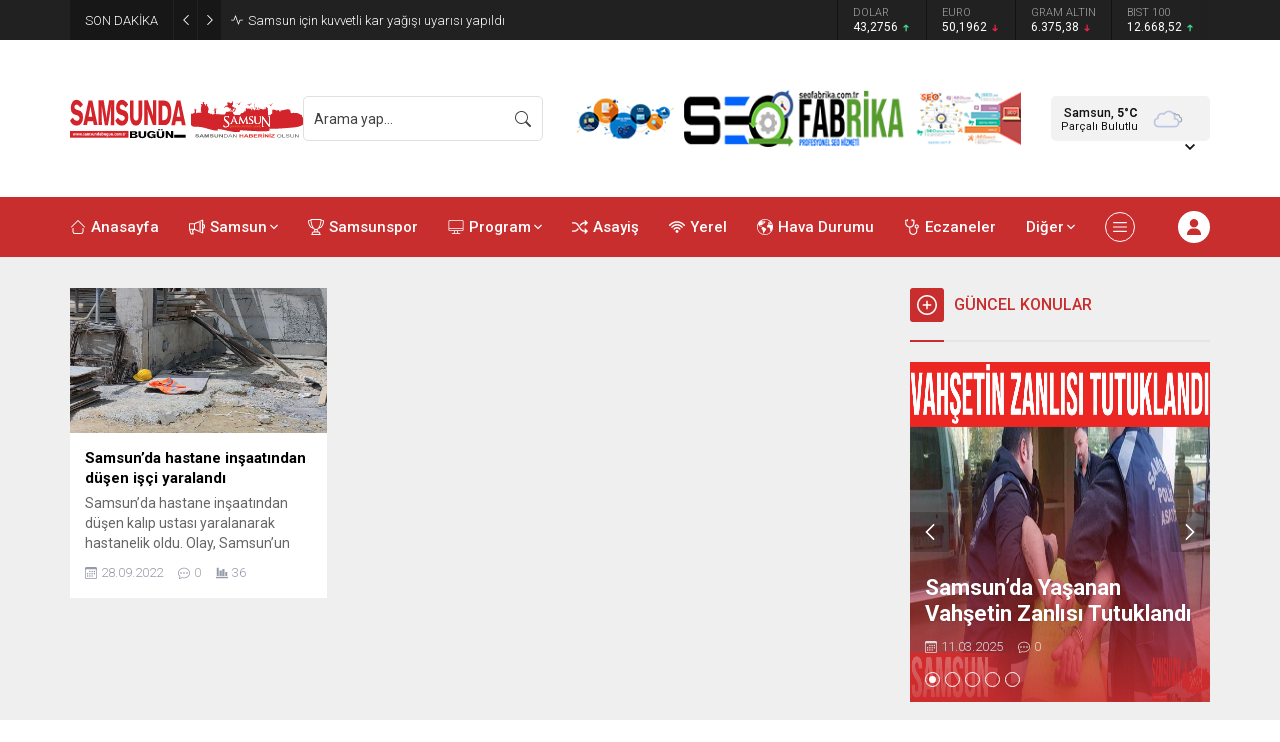

--- FILE ---
content_type: text/html; charset=UTF-8
request_url: https://www.samsundabugun.com.tr/haberleri/kalip-ustasi/
body_size: 85566
content:
<!DOCTYPE html><html dir="ltr" lang="tr" prefix="og: https://ogp.me/ns#"><head><title>Kalıp Ustası - Samsunda Bugün</title> <!-- All in One SEO 4.9.2 - aioseo.com --><meta name="robots" content="max-image-preview:large" /><link rel="canonical" href="https://www.samsundabugun.com.tr/haberleri/kalip-ustasi/" /><meta name="generator" content="All in One SEO (AIOSEO) 4.9.2" /> <script type="application/ld+json" class="aioseo-schema">{"@context":"https:\/\/schema.org","@graph":[{"@type":"BreadcrumbList","@id":"https:\/\/www.samsundabugun.com.tr\/haberleri\/kalip-ustasi\/#breadcrumblist","itemListElement":[{"@type":"ListItem","@id":"https:\/\/www.samsundabugun.com.tr#listItem","position":1,"name":"Ev","item":"https:\/\/www.samsundabugun.com.tr","nextItem":{"@type":"ListItem","@id":"https:\/\/www.samsundabugun.com.tr\/haberleri\/kalip-ustasi\/#listItem","name":"Kal\u0131p Ustas\u0131"}},{"@type":"ListItem","@id":"https:\/\/www.samsundabugun.com.tr\/haberleri\/kalip-ustasi\/#listItem","position":2,"name":"Kal\u0131p Ustas\u0131","previousItem":{"@type":"ListItem","@id":"https:\/\/www.samsundabugun.com.tr#listItem","name":"Ev"}}]},{"@type":"CollectionPage","@id":"https:\/\/www.samsundabugun.com.tr\/haberleri\/kalip-ustasi\/#collectionpage","url":"https:\/\/www.samsundabugun.com.tr\/haberleri\/kalip-ustasi\/","name":"Kal\u0131p Ustas\u0131 - Samsunda Bug\u00fcn","inLanguage":"tr-TR","isPartOf":{"@id":"https:\/\/www.samsundabugun.com.tr\/#website"},"breadcrumb":{"@id":"https:\/\/www.samsundabugun.com.tr\/haberleri\/kalip-ustasi\/#breadcrumblist"}},{"@type":"Organization","@id":"https:\/\/www.samsundabugun.com.tr\/#organization","name":"Samsunda Bug\u00fcn","description":"Samsun Haber","url":"https:\/\/www.samsundabugun.com.tr\/","sameAs":["https:\/\/www.facebook.com\/bugunsamsunda","https:\/\/twitter.com\/samsunda_bugun","https:\/\/www.instagram.com\/samsunda_bugun\/","https:\/\/tr.pinterest.com\/samsundabugun\/","https:\/\/www.youtube.com\/channel\/UCSI7ciOGpOt4XkiUdHx6vuA","https:\/\/tr.linkedin.com\/in\/samsun-da-bugn-64219124a"]},{"@type":"WebSite","@id":"https:\/\/www.samsundabugun.com.tr\/#website","url":"https:\/\/www.samsundabugun.com.tr\/","name":"Samsunda Bug\u00fcn","description":"Samsun Haber","inLanguage":"tr-TR","publisher":{"@id":"https:\/\/www.samsundabugun.com.tr\/#organization"}}]}</script> <!-- All in One SEO --><link rel='dns-prefetch' href='//fonts.googleapis.com' /><link rel="alternate" type="application/rss+xml" title="Samsunda Bugün &raquo; akışı" href="https://www.samsundabugun.com.tr/feed/" /><link rel="alternate" type="application/rss+xml" title="Samsunda Bugün &raquo; yorum akışı" href="https://www.samsundabugun.com.tr/comments/feed/" /><link rel="alternate" type="application/rss+xml" title="Samsunda Bugün &raquo; Kalıp Ustası etiket akışı" href="https://www.samsundabugun.com.tr/haberleri/kalip-ustasi/feed/" /><style id='wp-img-auto-sizes-contain-inline-css'>img:is([sizes=auto i],[sizes^="auto," i]){contain-intrinsic-size:3000px 1500px}</style><style id='wp-block-library-inline-css'>:root{--wp-block-synced-color:#7a00df;--wp-block-synced-color--rgb:122,0,223;--wp-bound-block-color:var(--wp-block-synced-color);--wp-editor-canvas-background:#ddd;--wp-admin-theme-color:#007cba;--wp-admin-theme-color--rgb:0,124,186;--wp-admin-theme-color-darker-10:#006ba1;--wp-admin-theme-color-darker-10--rgb:0,107,160.5;--wp-admin-theme-color-darker-20:#005a87;--wp-admin-theme-color-darker-20--rgb:0,90,135;--wp-admin-border-width-focus:2px}@media (min-resolution:192dpi){:root{--wp-admin-border-width-focus:1.5px}}.wp-element-button{cursor:pointer}:root .has-very-light-gray-background-color{background-color:#eee}:root .has-very-dark-gray-background-color{background-color:#313131}:root .has-very-light-gray-color{color:#eee}:root .has-very-dark-gray-color{color:#313131}:root .has-vivid-green-cyan-to-vivid-cyan-blue-gradient-background{background:linear-gradient(135deg,#00d084,#0693e3)}:root .has-purple-crush-gradient-background{background:linear-gradient(135deg,#34e2e4,#4721fb 50%,#ab1dfe)}:root .has-hazy-dawn-gradient-background{background:linear-gradient(135deg,#faaca8,#dad0ec)}:root .has-subdued-olive-gradient-background{background:linear-gradient(135deg,#fafae1,#67a671)}:root .has-atomic-cream-gradient-background{background:linear-gradient(135deg,#fdd79a,#004a59)}:root .has-nightshade-gradient-background{background:linear-gradient(135deg,#330968,#31cdcf)}:root .has-midnight-gradient-background{background:linear-gradient(135deg,#020381,#2874fc)}:root{--wp--preset--font-size--normal:16px;--wp--preset--font-size--huge:42px}.has-regular-font-size{font-size:1em}.has-larger-font-size{font-size:2.625em}.has-normal-font-size{font-size:var(--wp--preset--font-size--normal)}.has-huge-font-size{font-size:var(--wp--preset--font-size--huge)}.has-text-align-center{text-align:center}.has-text-align-left{text-align:left}.has-text-align-right{text-align:right}.has-fit-text{white-space:nowrap!important}#end-resizable-editor-section{display:none}.aligncenter{clear:both}.items-justified-left{justify-content:flex-start}.items-justified-center{justify-content:center}.items-justified-right{justify-content:flex-end}.items-justified-space-between{justify-content:space-between}.screen-reader-text{border:0;clip-path:inset(50%);height:1px;margin:-1px;overflow:hidden;padding:0;position:absolute;width:1px;word-wrap:normal!important}.screen-reader-text:focus{background-color:#ddd;clip-path:none;color:#444;display:block;font-size:1em;height:auto;left:5px;line-height:normal;padding:15px 23px 14px;text-decoration:none;top:5px;width:auto;z-index:100000}html :where(.has-border-color){border-style:solid}html :where([style*=border-top-color]){border-top-style:solid}html :where([style*=border-right-color]){border-right-style:solid}html :where([style*=border-bottom-color]){border-bottom-style:solid}html :where([style*=border-left-color]){border-left-style:solid}html :where([style*=border-width]){border-style:solid}html :where([style*=border-top-width]){border-top-style:solid}html :where([style*=border-right-width]){border-right-style:solid}html :where([style*=border-bottom-width]){border-bottom-style:solid}html :where([style*=border-left-width]){border-left-style:solid}html :where(img[class*=wp-image-]){height:auto;max-width:100%}:where(figure){margin:0 0 1em}html :where(.is-position-sticky){--wp-admin--admin-bar--position-offset:var(--wp-admin--admin-bar--height,0px)}@media screen and (max-width:600px){html :where(.is-position-sticky){--wp-admin--admin-bar--position-offset:0px}}</style><style id='wp-block-paragraph-inline-css'>.is-small-text{font-size:.875em}.is-regular-text{font-size:1em}.is-large-text{font-size:2.25em}.is-larger-text{font-size:3em}.has-drop-cap:not(:focus):first-letter {float:left;font-size:8.4em;font-style:normal;font-weight:100;line-height:.68;margin:.05em .1em 0 0;text-transform:uppercase}body.rtl .has-drop-cap:not(:focus):first-letter {float:none;margin-left:.1em}p.has-drop-cap.has-background{overflow:hidden}:root :where(p.has-background){padding:1.25em 2.375em}:where(p.has-text-color:not(.has-link-color)) a{color:inherit}p.has-text-align-left[style*="writing-mode:vertical-lr"],p.has-text-align-right[style*="writing-mode:vertical-rl"]{rotate:180deg}</style><style id='global-styles-inline-css'>:root{--wp--preset--aspect-ratio--square:1;--wp--preset--aspect-ratio--4-3:4/3;--wp--preset--aspect-ratio--3-4:3/4;--wp--preset--aspect-ratio--3-2:3/2;--wp--preset--aspect-ratio--2-3:2/3;--wp--preset--aspect-ratio--16-9:16/9;--wp--preset--aspect-ratio--9-16:9/16;--wp--preset--color--black:#000;--wp--preset--color--cyan-bluish-gray:#abb8c3;--wp--preset--color--white:#fff;--wp--preset--color--pale-pink:#f78da7;--wp--preset--color--vivid-red:#cf2e2e;--wp--preset--color--luminous-vivid-orange:#ff6900;--wp--preset--color--luminous-vivid-amber:#fcb900;--wp--preset--color--light-green-cyan:#7bdcb5;--wp--preset--color--vivid-green-cyan:#00d084;--wp--preset--color--pale-cyan-blue:#8ed1fc;--wp--preset--color--vivid-cyan-blue:#0693e3;--wp--preset--color--vivid-purple:#9b51e0;--wp--preset--gradient--vivid-cyan-blue-to-vivid-purple:linear-gradient(135deg,#0693e3 0%,#9b51e0 100%);--wp--preset--gradient--light-green-cyan-to-vivid-green-cyan:linear-gradient(135deg,#7adcb4 0%,#00d082 100%);--wp--preset--gradient--luminous-vivid-amber-to-luminous-vivid-orange:linear-gradient(135deg,#fcb900 0%,#ff6900 100%);--wp--preset--gradient--luminous-vivid-orange-to-vivid-red:linear-gradient(135deg,#ff6900 0%,#cf2e2e 100%);--wp--preset--gradient--very-light-gray-to-cyan-bluish-gray:linear-gradient(135deg,#eee 0%,#a9b8c3 100%);--wp--preset--gradient--cool-to-warm-spectrum:linear-gradient(135deg,#4aeadc 0%,#9778d1 20%,#cf2aba 40%,#ee2c82 60%,#fb6962 80%,#fef84c 100%);--wp--preset--gradient--blush-light-purple:linear-gradient(135deg,#ffceec 0%,#9896f0 100%);--wp--preset--gradient--blush-bordeaux:linear-gradient(135deg,#fecda5 0%,#fe2d2d 50%,#6b003e 100%);--wp--preset--gradient--luminous-dusk:linear-gradient(135deg,#ffcb70 0%,#c751c0 50%,#4158d0 100%);--wp--preset--gradient--pale-ocean:linear-gradient(135deg,#fff5cb 0%,#b6e3d4 50%,#33a7b5 100%);--wp--preset--gradient--electric-grass:linear-gradient(135deg,#caf880 0%,#71ce7e 100%);--wp--preset--gradient--midnight:linear-gradient(135deg,#020381 0%,#2874fc 100%);--wp--preset--font-size--small:13px;--wp--preset--font-size--medium:20px;--wp--preset--font-size--large:36px;--wp--preset--font-size--x-large:42px;--wp--preset--spacing--20:.44rem;--wp--preset--spacing--30:.67rem;--wp--preset--spacing--40:1rem;--wp--preset--spacing--50:1.5rem;--wp--preset--spacing--60:2.25rem;--wp--preset--spacing--70:3.38rem;--wp--preset--spacing--80:5.06rem;--wp--preset--shadow--natural:6px 6px 9px rgba(0,0,0,.2);--wp--preset--shadow--deep:12px 12px 50px rgba(0,0,0,.4);--wp--preset--shadow--sharp:6px 6px 0px rgba(0,0,0,.2);--wp--preset--shadow--outlined:6px 6px 0px -3px #fff,6px 6px #000;--wp--preset--shadow--crisp:6px 6px 0px #000}:where(.is-layout-flex){gap:.5em}:where(.is-layout-grid){gap:.5em}body .is-layout-flex{display:flex}.is-layout-flex{flex-wrap:wrap;align-items:center}.is-layout-flex>:is(*,div){margin:0}body .is-layout-grid{display:grid}.is-layout-grid>:is(*,div){margin:0}:where(.wp-block-columns.is-layout-flex){gap:2em}:where(.wp-block-columns.is-layout-grid){gap:2em}:where(.wp-block-post-template.is-layout-flex){gap:1.25em}:where(.wp-block-post-template.is-layout-grid){gap:1.25em}.has-black-color{color:var(--wp--preset--color--black) !important}.has-cyan-bluish-gray-color{color:var(--wp--preset--color--cyan-bluish-gray) !important}.has-white-color{color:var(--wp--preset--color--white) !important}.has-pale-pink-color{color:var(--wp--preset--color--pale-pink) !important}.has-vivid-red-color{color:var(--wp--preset--color--vivid-red) !important}.has-luminous-vivid-orange-color{color:var(--wp--preset--color--luminous-vivid-orange) !important}.has-luminous-vivid-amber-color{color:var(--wp--preset--color--luminous-vivid-amber) !important}.has-light-green-cyan-color{color:var(--wp--preset--color--light-green-cyan) !important}.has-vivid-green-cyan-color{color:var(--wp--preset--color--vivid-green-cyan) !important}.has-pale-cyan-blue-color{color:var(--wp--preset--color--pale-cyan-blue) !important}.has-vivid-cyan-blue-color{color:var(--wp--preset--color--vivid-cyan-blue) !important}.has-vivid-purple-color{color:var(--wp--preset--color--vivid-purple) !important}.has-black-background-color{background-color:var(--wp--preset--color--black) !important}.has-cyan-bluish-gray-background-color{background-color:var(--wp--preset--color--cyan-bluish-gray) !important}.has-white-background-color{background-color:var(--wp--preset--color--white) !important}.has-pale-pink-background-color{background-color:var(--wp--preset--color--pale-pink) !important}.has-vivid-red-background-color{background-color:var(--wp--preset--color--vivid-red) !important}.has-luminous-vivid-orange-background-color{background-color:var(--wp--preset--color--luminous-vivid-orange) !important}.has-luminous-vivid-amber-background-color{background-color:var(--wp--preset--color--luminous-vivid-amber) !important}.has-light-green-cyan-background-color{background-color:var(--wp--preset--color--light-green-cyan) !important}.has-vivid-green-cyan-background-color{background-color:var(--wp--preset--color--vivid-green-cyan) !important}.has-pale-cyan-blue-background-color{background-color:var(--wp--preset--color--pale-cyan-blue) !important}.has-vivid-cyan-blue-background-color{background-color:var(--wp--preset--color--vivid-cyan-blue) !important}.has-vivid-purple-background-color{background-color:var(--wp--preset--color--vivid-purple) !important}.has-black-border-color{border-color:var(--wp--preset--color--black) !important}.has-cyan-bluish-gray-border-color{border-color:var(--wp--preset--color--cyan-bluish-gray) !important}.has-white-border-color{border-color:var(--wp--preset--color--white) !important}.has-pale-pink-border-color{border-color:var(--wp--preset--color--pale-pink) !important}.has-vivid-red-border-color{border-color:var(--wp--preset--color--vivid-red) !important}.has-luminous-vivid-orange-border-color{border-color:var(--wp--preset--color--luminous-vivid-orange) !important}.has-luminous-vivid-amber-border-color{border-color:var(--wp--preset--color--luminous-vivid-amber) !important}.has-light-green-cyan-border-color{border-color:var(--wp--preset--color--light-green-cyan) !important}.has-vivid-green-cyan-border-color{border-color:var(--wp--preset--color--vivid-green-cyan) !important}.has-pale-cyan-blue-border-color{border-color:var(--wp--preset--color--pale-cyan-blue) !important}.has-vivid-cyan-blue-border-color{border-color:var(--wp--preset--color--vivid-cyan-blue) !important}.has-vivid-purple-border-color{border-color:var(--wp--preset--color--vivid-purple) !important}.has-vivid-cyan-blue-to-vivid-purple-gradient-background{background:var(--wp--preset--gradient--vivid-cyan-blue-to-vivid-purple) !important}.has-light-green-cyan-to-vivid-green-cyan-gradient-background{background:var(--wp--preset--gradient--light-green-cyan-to-vivid-green-cyan) !important}.has-luminous-vivid-amber-to-luminous-vivid-orange-gradient-background{background:var(--wp--preset--gradient--luminous-vivid-amber-to-luminous-vivid-orange) !important}.has-luminous-vivid-orange-to-vivid-red-gradient-background{background:var(--wp--preset--gradient--luminous-vivid-orange-to-vivid-red) !important}.has-very-light-gray-to-cyan-bluish-gray-gradient-background{background:var(--wp--preset--gradient--very-light-gray-to-cyan-bluish-gray) !important}.has-cool-to-warm-spectrum-gradient-background{background:var(--wp--preset--gradient--cool-to-warm-spectrum) !important}.has-blush-light-purple-gradient-background{background:var(--wp--preset--gradient--blush-light-purple) !important}.has-blush-bordeaux-gradient-background{background:var(--wp--preset--gradient--blush-bordeaux) !important}.has-luminous-dusk-gradient-background{background:var(--wp--preset--gradient--luminous-dusk) !important}.has-pale-ocean-gradient-background{background:var(--wp--preset--gradient--pale-ocean) !important}.has-electric-grass-gradient-background{background:var(--wp--preset--gradient--electric-grass) !important}.has-midnight-gradient-background{background:var(--wp--preset--gradient--midnight) !important}.has-small-font-size{font-size:var(--wp--preset--font-size--small) !important}.has-medium-font-size{font-size:var(--wp--preset--font-size--medium) !important}.has-large-font-size{font-size:var(--wp--preset--font-size--large) !important}.has-x-large-font-size{font-size:var(--wp--preset--font-size--x-large) !important}</style><style id='classic-theme-styles-inline-css'>/*! This file is auto-generated */
.wp-block-button__link{color:#fff;background-color:#32373c;border-radius:9999px;box-shadow:none;text-decoration:none;padding:calc(.667em + 2px) calc(1.333em + 2px);font-size:1.125em}.wp-block-file__button{background:#32373c;color:#fff;text-decoration:none}</style><link rel='stylesheet' id='contact-form-7-css' href='https://www.samsundabugun.com.tr/wp-content/cache/autoptimize/css/autoptimize_single_64ac31699f5326cb3c76122498b76f66.css' media='all' /><link rel='stylesheet' id='safirstyle-css' href='https://www.samsundabugun.com.tr/wp-content/cache/autoptimize/css/autoptimize_single_3b97697cf31715cef19d6099d07aee1d.css' media='all' /><link rel='stylesheet' id='safircustomstyle-css' href='https://www.samsundabugun.com.tr/wp-content/cache/autoptimize/css/autoptimize_single_e2d9b46e952aa416d2bd37870dcb07ff.css' media='all' /><link rel='stylesheet' id='wideslider-css' href='https://www.samsundabugun.com.tr/wp-content/cache/autoptimize/css/autoptimize_single_824e448ea869ab4b4b3e82b629b8c4d3.css' media='all' /><link rel='stylesheet' id='safirowl-css' href='https://www.samsundabugun.com.tr/wp-content/themes/odak/lib/owl-carousel/owl.carousel.min.css' media='all' /><link rel='stylesheet' id='safir-roboto-font-css' href='https://fonts.googleapis.com/css2?family=Roboto%3Awght%40300%3B400%3B500%3B600%3B700%3B900&#038;display=swap&#038;ver=6.9' media='all' /> <script src="https://www.samsundabugun.com.tr/wp-includes/js/jquery/jquery.min.js" id="jquery-core-js"></script> <script defer src="https://www.samsundabugun.com.tr/wp-includes/js/jquery/jquery-migrate.min.js" id="jquery-migrate-js"></script> <link rel="https://api.w.org/" href="https://www.samsundabugun.com.tr/wp-json/" /><link rel="alternate" title="JSON" type="application/json" href="https://www.samsundabugun.com.tr/wp-json/wp/v2/tags/777" /><link rel="EditURI" type="application/rsd+xml" title="RSD" href="https://www.samsundabugun.com.tr/xmlrpc.php?rsd" /><meta name="viewport" content="width=device-width, initial-scale=1, maximum-scale=1" /><meta http-equiv="Content-Type" content="text/html; charset=UTF-8" /><link rel="shortcut icon" href="https://www.samsundabugun.com.tr/wp-content/themes/odak/images/favicon.png"> <!--[if lt IE 9]><script src="https://www.samsundabugun.com.tr/wp-content/themes/odak/scripts/html5shiv.js"></script><![endif]--> <!-- Google tag (gtag.js) --> <script defer src="https://www.googletagmanager.com/gtag/js?id=G-MGB7NSNSKR"></script> <script defer src="[data-uri]"></script><script>(function(i,s,o,g,r,a,m){i['GoogleAnalyticsObject']=r;i[r]=i[r]||function(){(i[r].q=i[r].q||[]).push(arguments)},i[r].l=1*new Date();a=s.createElement(o),m=s.getElementsByTagName(o)[0];a.async=1;a.src=g;m.parentNode.insertBefore(a,m)})(window,document,'script','https://www.google-analytics.com/analytics.js','ga');ga('create','G-MGB7NSNSKR','auto');ga('send','pageview');</script><style>:root{--c1:#c92e2f;--color-firma:;--noImageForPost:url(https://www.samsundabugun.com.tr/wp-content/themes/odak/images/noimage.png);--mainFont:"Roboto",sans-serif;--menuFont:"Roboto",sans-serif;--headFont:"Roboto",sans-serif;--contentFont:"Roboto",sans-serif;--thumbRatio:56.25%;--thumbRatioPoint:.5625;--headerHeight:40px}.wideSlider .safirthumb{padding-bottom:72.727272727273%}.wideSlider .type3 .safirthumb{padding-bottom:36.363636363636%}@media all and (max-width:375px){.safirGrid.col2 .items,.safirGrid.col3 .items{grid-template-columns:1fr}.advancedPostsWidget1 .featured .post .safirthumb{padding-bottom:110%}}#sfrgallerywidget-2 .post .title{height:40px}#sfrgallerywidget-3 .post .title{height:40px}#sfrgallerywidget-4 .post .title{height:40px}#sfrgallerywidget-5 .post .title{height:40px}#sfrgallerywidget-6 .post .title{height:40px}#sfrgallerywidget-7 .post .title{height:40px}#sfrgallerywidget-8 .post .title{height:40px}#sfrgallerywidget-9 .post .title{height:40px}#sfrgallerywidget-10 .post .title{height:40px}#sfrgallerywidget-11 .post .title{height:40px}#sfrgallerywidget-13 .post .title{height:40px}#sfrgallerywidget-14 .post .title{height:40px}#sfrgallerywidget-15 .post .title{height:40px}#sfrgallerywidget-16 .post .title{height:40px}#sfrgallerywidget-17 .post .title{height:40px}#sfrgallerywidget-18 .post .title{height:40px}#sfrslider-2.sidebarWidget .safirthumb{padding-bottom:150%}#sfrslider-2.homeWidget .safirthumb{padding-bottom:55.555555555556%}#sfrslider-2.wideWidget .safirthumb{padding-bottom:39.473684210526%}#sfrslider-3.sidebarWidget .safirthumb{padding-bottom:83.333333333333%}#sfrslider-3.homeWidget .safirthumb{padding-bottom:30.864197530864%}#sfrslider-3.wideWidget .safirthumb{padding-bottom:21.929824561404%}#sfrslider-4.sidebarWidget .safirthumb{padding-bottom:66.666666666667%}#sfrslider-4.homeWidget .safirthumb{padding-bottom:24.691358024691%}#sfrslider-4.wideWidget .safirthumb{padding-bottom:17.543859649123%}#sfrslider-5.sidebarWidget .safirthumb{padding-bottom:150%}#sfrslider-5.homeWidget .safirthumb{padding-bottom:55.555555555556%}#sfrslider-5.wideWidget .safirthumb{padding-bottom:39.473684210526%}#sfrslider-6.sidebarWidget .safirthumb{padding-bottom:150%}#sfrslider-6.homeWidget .safirthumb{padding-bottom:55.555555555556%}#sfrslider-6.wideWidget .safirthumb{padding-bottom:39.473684210526%}#sfrslider-6 .owl-carousel .owl-dot.ads a{color:#c92e2f}#sfrslider-6 .owl-carousel button.owl-dot.active{background:#c92e2f}#sfrslider-6 .owl-dots{border-color:#c92e2f}#sfrslider-7.sidebarWidget .safirthumb{padding-bottom:150%}#sfrslider-7.homeWidget .safirthumb{padding-bottom:55.555555555556%}#sfrslider-7.wideWidget .safirthumb{padding-bottom:39.473684210526%}#sfrslider-7 .owl-carousel .owl-dot.ads a{color:#c92e2f}#sfrslider-7 .owl-carousel button.owl-dot.active{background:#c92e2f}#sfrslider-7 .owl-dots{border-color:#c92e2f}#sfrslider-9.sidebarWidget .safirthumb{padding-bottom:150%}#sfrslider-9.homeWidget .safirthumb{padding-bottom:55.555555555556%}#sfrslider-9.wideWidget .safirthumb{padding-bottom:39.473684210526%}#sfrslider-10.sidebarWidget .safirthumb{padding-bottom:150%}#sfrslider-10.homeWidget .safirthumb{padding-bottom:55.555555555556%}#sfrslider-10.wideWidget .safirthumb{padding-bottom:39.473684210526%}#sfrslider-11.sidebarWidget .safirthumb{padding-bottom:150%}#sfrslider-11.homeWidget .safirthumb{padding-bottom:55.555555555556%}#sfrslider-11.wideWidget .safirthumb{padding-bottom:39.473684210526%}#sfrslider-12.sidebarWidget .safirthumb{padding-bottom:150%}#sfrslider-12.homeWidget .safirthumb{padding-bottom:55.555555555556%}#sfrslider-12.wideWidget .safirthumb{padding-bottom:39.473684210526%}#sfrslider-14.sidebarWidget .safirthumb{padding-bottom:150%}#sfrslider-14.homeWidget .safirthumb{padding-bottom:55.555555555556%}#sfrslider-14.wideWidget .safirthumb{padding-bottom:39.473684210526%}#sfrslider-15.sidebarWidget .safirthumb{padding-bottom:150%}#sfrslider-15.homeWidget .safirthumb{padding-bottom:55.555555555556%}#sfrslider-15.wideWidget .safirthumb{padding-bottom:39.473684210526%}#sfrslider-16.sidebarWidget .safirthumb{padding-bottom:150%}#sfrslider-16.homeWidget .safirthumb{padding-bottom:55.555555555556%}#sfrslider-16.wideWidget .safirthumb{padding-bottom:39.473684210526%}#sfrslider-17.sidebarWidget .safirthumb{padding-bottom:150%}#sfrslider-17.homeWidget .safirthumb{padding-bottom:55.555555555556%}#sfrslider-17.wideWidget .safirthumb{padding-bottom:39.473684210526%}#sfrslider-18.sidebarWidget .safirthumb{padding-bottom:150%}#sfrslider-18.homeWidget .safirthumb{padding-bottom:55.555555555556%}#sfrslider-18.wideWidget .safirthumb{padding-bottom:39.473684210526%}#sfrslider-19.sidebarWidget .safirthumb{padding-bottom:150%}#sfrslider-19.homeWidget .safirthumb{padding-bottom:55.555555555556%}#sfrslider-19.wideWidget .safirthumb{padding-bottom:39.473684210526%}#sfrslider-20.sidebarWidget .safirthumb{padding-bottom:150%}#sfrslider-20.homeWidget .safirthumb{padding-bottom:55.555555555556%}#sfrslider-20.wideWidget .safirthumb{padding-bottom:39.473684210526%}#sfrslider-21.sidebarWidget .safirthumb{padding-bottom:150%}#sfrslider-21.homeWidget .safirthumb{padding-bottom:55.555555555556%}#sfrslider-21.wideWidget .safirthumb{padding-bottom:39.473684210526%}#sfrslider-22.sidebarWidget .safirthumb{padding-bottom:150%}#sfrslider-22.homeWidget .safirthumb{padding-bottom:55.555555555556%}#sfrslider-22.wideWidget .safirthumb{padding-bottom:39.473684210526%}#sfrslider-23.sidebarWidget .safirthumb{padding-bottom:150%}#sfrslider-23.homeWidget .safirthumb{padding-bottom:55.555555555556%}#sfrslider-23.wideWidget .safirthumb{padding-bottom:39.473684210526%}#sfrslider-25.sidebarWidget .safirthumb{padding-bottom:150%}#sfrslider-25.homeWidget .safirthumb{padding-bottom:55.555555555556%}#sfrslider-25.wideWidget .safirthumb{padding-bottom:39.473684210526%}#sfrslider-26.sidebarWidget .safirthumb{padding-bottom:150%}#sfrslider-26.homeWidget .safirthumb{padding-bottom:55.555555555556%}#sfrslider-26.wideWidget .safirthumb{padding-bottom:39.473684210526%}#sfrslider-27.sidebarWidget .safirthumb{padding-bottom:150%}#sfrslider-27.homeWidget .safirthumb{padding-bottom:55.555555555556%}#sfrslider-27.wideWidget .safirthumb{padding-bottom:39.473684210526%}#sfrslider-28.sidebarWidget .safirthumb{padding-bottom:150%}#sfrslider-28.homeWidget .safirthumb{padding-bottom:55.555555555556%}#sfrslider-28.wideWidget .safirthumb{padding-bottom:39.473684210526%}#sfrslider-29.sidebarWidget .safirthumb{padding-bottom:150%}#sfrslider-29.homeWidget .safirthumb{padding-bottom:55.555555555556%}#sfrslider-29.wideWidget .safirthumb{padding-bottom:39.473684210526%}#sfrslider-30.sidebarWidget .safirthumb{padding-bottom:150%}#sfrslider-30.homeWidget .safirthumb{padding-bottom:55.555555555556%}#sfrslider-30.wideWidget .safirthumb{padding-bottom:39.473684210526%}#sfrslider-31.sidebarWidget .safirthumb{padding-bottom:150%}#sfrslider-31.homeWidget .safirthumb{padding-bottom:55.555555555556%}#sfrslider-31.wideWidget .safirthumb{padding-bottom:39.473684210526%}#sfrslider-32.sidebarWidget .safirthumb{padding-bottom:150%}#sfrslider-32.homeWidget .safirthumb{padding-bottom:55.555555555556%}#sfrslider-32.wideWidget .safirthumb{padding-bottom:39.473684210526%}#sfrslider-33.sidebarWidget .safirthumb{padding-bottom:150%}#sfrslider-33.homeWidget .safirthumb{padding-bottom:55.555555555556%}#sfrslider-33.wideWidget .safirthumb{padding-bottom:39.473684210526%}#sfrslider-34.sidebarWidget .safirthumb{padding-bottom:150%}#sfrslider-34.homeWidget .safirthumb{padding-bottom:55.555555555556%}#sfrslider-34.wideWidget .safirthumb{padding-bottom:39.473684210526%}#sfrslider-35.sidebarWidget .safirthumb{padding-bottom:150%}#sfrslider-35.homeWidget .safirthumb{padding-bottom:55.555555555556%}#sfrslider-35.wideWidget .safirthumb{padding-bottom:39.473684210526%}#sfrslider-36.sidebarWidget .safirthumb{padding-bottom:150%}#sfrslider-36.homeWidget .safirthumb{padding-bottom:55.555555555556%}#sfrslider-36.wideWidget .safirthumb{padding-bottom:39.473684210526%}#sfrslider-36 .owl-carousel .owl-dot.ads a{color:#c92e2f}#sfrslider-36 .owl-carousel button.owl-dot.active{background:#c92e2f}#sfrslider-36 .owl-dots{border-color:#c92e2f}#sfrslider-37.sidebarWidget .safirthumb{padding-bottom:150%}#sfrslider-37.homeWidget .safirthumb{padding-bottom:55.555555555556%}#sfrslider-37.wideWidget .safirthumb{padding-bottom:39.473684210526%}#sfrslider-38.sidebarWidget .safirthumb{padding-bottom:150%}#sfrslider-38.homeWidget .safirthumb{padding-bottom:55.555555555556%}#sfrslider-38.wideWidget .safirthumb{padding-bottom:39.473684210526%}#sfrslider-39.sidebarWidget .safirthumb{padding-bottom:150%}#sfrslider-39.homeWidget .safirthumb{padding-bottom:55.555555555556%}#sfrslider-39.wideWidget .safirthumb{padding-bottom:39.473684210526%}#sfrslider-40.sidebarWidget .safirthumb{padding-bottom:150%}#sfrslider-40.homeWidget .safirthumb{padding-bottom:55.555555555556%}#sfrslider-40.wideWidget .safirthumb{padding-bottom:39.473684210526%}#sfrslider-41.sidebarWidget .safirthumb{padding-bottom:150%}#sfrslider-41.homeWidget .safirthumb{padding-bottom:55.555555555556%}#sfrslider-41.wideWidget .safirthumb{padding-bottom:39.473684210526%}#sfrwideslider-2 .owl-carousel .owl-dot.ads a{color:#c92e2f}#sfrwideslider-2 .owl-dots .owl-dot.active a,#sfrwideslider-2 .owl-dots .owl-dot.active:after{background:#c92e2f}.safirBox.color-firma .mainHeading .title,.tabbedWidget .tabheading a.color-firma.active,body.color-firma .loginMenu a:hover,body.color-firma .reading a,.safirBox.color-firma .post .title a:hover,.safirBox.color-firma #comments a,body.color-firma.headerWhite #toplogin .membershipButton,.safirCustomMenu.color-firma a:hover,.safirCustomMenu.color-firma a.active,#footer.white .safirBox.safirWidget.color-firma .mainHeading .title,body.color-firma #menu>ul>li:hover>a{color:}body.color-firma #menu .metinsiz:hover>a{border-color:}body.color-firma #header-cont,body.color-firma .mobileHeader,.scoresWidget.color-firma a.detailed,.currencyWidget.color-firma a.detailed,.optWidget.color-firma .options,body.color-firma .infiniteLink.archive .moreButton,body.color-firma #hamburgermenu .logoBlock,body.color-firma.headerWhite #mainMenu,body.color-firma #toplogin .membershipButton,body.color-firma #profile .safirButton,body.color-firma .safirnavi a,body.color-firma .safirnavi span,body.color-firma form button.submit,body.color-firma .sfrIconForm form .fileLabel span.button,.advancedPostsWidget1 .post .safirCategoryMeta a.cat-firma,.sliderWidget .post .safirCategoryMeta a.cat-firma,.safirBox.color-firma .mainHeading .icon,.listingWidget.ordered.safirBox.color-firma .post .title a:before,.tabbedWidget .tabheading a.color-firma:before,.safirBox.color-firma form button.submit,.safirBox.color-firma form input[type=submit],.safirBox.color-firma #gallery-nav a:hover,.safirBox.color-firma #gallery-nav a.active,.safirBox.color-firma .mainHeading:before,#content.color-firma .safirnavi span,#content.color-firma .safirnavi a{background:}.advancedPostsWidget4.color-firma .big .postthumb a:before{background:-moz-linear-gradient(top,rgba(0,0,0,0) 0%,100%);background:-webkit-linear-gradient(top,rgba(0,0,0,0) 0%,100%);background:linear-gradient(to bottom,rgba(0,0,0,0) 0%,100%)}</style><style>.recentcomments a{display:inline !important;padding:0 !important;margin:0 !important}</style></head><body data-rsssl=1 class="archive tag tag-kalip-ustasi tag-777 wp-theme-odak desktop stickyMenu headerWhite stickySidebar fitImage" data-nonce="8c452380ef" data-mobileSingleColumn="376"> <svg version="1.1" xmlns="http://www.w3.org/2000/svg" xmlns:xlink="http://www.w3.org/1999/xlink" viewBox="0 0 32 32" style="display:none"><symbol id="safiricon-alinti" viewBox="0 0 512 512"><path d="m256 0c-141 0-256 115-256 256 0 141 115 256 256 256 141 0 256-115 256-256 0-141-115-256-256-256z m0 472c-119 0-216-97-216-216 0-119 97-216 216-216 119 0 216 97 216 216 0 119-97 216-216 216z m-17-287l-30-25c-37 27-65 76-65 127 0 42 23 65 50 65 24 0 43-20 43-46 0-25-16-43-39-43-4 0-10 1-10 1 3-27 25-61 51-79z m88 78c-3 0-9 1-11 1 4-27 26-61 52-79l-30-25c-37 27-65 76-65 127 0 42 23 65 50 65 24 0 43-20 43-46 0-25-16-43-39-43z"></path></symbol><symbol id="safiricon-ampul" viewBox="0 0 512 512"><path d="m256 101c-87 0-157 70-157 157 0 58 32 112 82 138l0 53c0 9 8 16 17 16l116 0c9 0 17-7 17-16l0-52c50-28 82-81 82-139 0-87-70-157-157-157z m51 271c-5 3-9 8-9 15l0 45-84 0 0-46c0-6-4-12-10-15-44-19-73-64-73-113 0-69 56-125 125-125 69 0 125 56 125 125 0 49-29 93-74 114z m-4 107l-94 0c-9 0-17 8-17 17 0 9 8 16 17 16l94 0c9 0 17-7 17-16 0-9-8-17-17-17z m-63-479l32 0 0 68-32 0z m-238 238l68 0 0 33-68 0z m440 0l68 0 0 33-68 0z m-377-152l23-23 48 48-23 23z m311 25l48-48 23 23-48 48z"></path></symbol><symbol id="safiricon-anlasma" viewBox="0 0 512 512"><path d="m404 315c-10-21-46-50-80-78-20-15-38-30-50-42-3-3-7-4-11-2-7 2-12 4-15 6-5 2-7 3-14 4-4 0-6 2-8 4-15 23-31 21-41 18-4-2-4-3-5-4-2-10 9-32 24-46 35-35 53-43 90-27 43 20 86 35 86 35 6 2 12-1 14-7 2-5-1-12-6-13-1-1-43-15-85-34-49-22-76-8-114 31-15 14-34 44-29 66 2 9 8 16 18 19 24 8 46 0 63-22 6-1 10-2 16-5 2-1 4-2 7-3 12 12 29 25 46 39 31 25 67 54 75 71 4 8 0 13-3 16-4 3-10 4-13 2-4-2-8-2-12 0-3 2-5 6-5 10 1 7-5 11-8 12-7 4-14 3-17 1-3-3-7-4-11-3-4 2-6 5-7 9 0 7-5 14-12 17-3 1-8 2-12-2-3-3-7-4-10-3-4 1-6 4-8 7 0 1-1 4-11 4-7 0-20-5-26-9-8-5-55-40-95-74-6-5-16-15-24-24-8-8-15-16-19-19-4-4-11-3-15 1-4 5-3 12 1 15 4 3 10 10 17 17 10 10 20 21 26 26 40 33 88 69 97 76 8 5 25 12 38 12 11 0 19-2 24-7 8 3 16 3 24 0 10-4 18-12 23-21 8 2 18 1 26-4 9-4 15-11 18-18 9 0 18-3 25-9 12-11 15-27 8-42z m-191-176l-96 0c-6 0-10 4-10 10 0 6 4 11 10 11l96 0c6 0 11-5 11-11 0-6-5-10-11-10z m223 154c-4-5-10-7-15-3l-31 21c-5 3-7 10-3 15 2 3 5 4 9 4 2 0 4 0 5-2l32-20c5-4 6-10 3-15z m-67 51c-7-6-41-41-63-63-4-5-10-5-15-1-4 4-4 11 0 15 5 6 54 57 65 65 2 2 4 3 7 3 3 0 6-2 8-4 4-5 3-12-2-15z m-42 21c-13-10-45-44-52-52-4-5-11-5-16-1-4 4-4 11 0 15 0 1 39 42 54 55 2 1 5 2 7 2 3 0 6-1 8-4 4-5 3-11-1-15z m-43 21c-15-12-46-45-52-52-4-4-11-5-15 0-5 4-5 10-1 15 9 9 39 41 54 54 2 1 5 2 7 2 3 0 6-1 9-3 3-5 3-12-2-16z m-159-266c-19-17-92-23-114-24-3 0-6 1-8 3-2 2-3 5-3 8l0 192c0 6 5 10 11 10l64 0c4 0 8-3 10-7 1-5 38-118 43-173 0-3-1-7-3-9z m-58 168l-46 0 0-170c35 3 72 9 85 15-6 47-31 130-39 155z m434-171c-83 0-130 22-132 23-3 1-5 3-6 6 0 3 0 6 2 9 13 21 54 139 62 168 1 4 6 8 10 8l64 0c6 0 11-5 11-11l0-192c0-6-5-11-11-11z m-10 192l-46 0c-10-33-40-118-56-154 16-6 51-15 102-16z"></path></symbol><symbol id="safiricon-arti" viewBox="0 0 512 512"><path d="m437 75c-48-48-113-75-181-75-68 0-133 27-181 75-48 48-75 113-75 181 0 68 27 133 75 181 48 48 113 75 181 75 68 0 133-27 181-75 48-48 75-113 75-181 0-68-27-133-75-181z m-181 397c-119 0-216-97-216-216 0-119 97-216 216-216 119 0 216 97 216 216 0 119-97 216-216 216z m20-236l90 0 0 40-90 0 0 90-40 0 0-90-90 0 0-40 90 0 0-90 40 0z"></path></symbol><symbol id="safiricon-astroloji" viewBox="0 0 512 512"><path d="m492 111l-10 0 0-10c0-9-7-16-16-16-9 0-16 7-16 16l0 10-10 0c-8 0-16 7-16 16 0 8 8 15 16 15l10 0 0 10c0 9 7 16 16 16 9 0 16-7 16-16l0-10 10 0c8 0 15-7 15-15 0-9-7-16-15-16z m-130-54l10 0 0 10c0 9 7 16 16 16 8 0 15-7 15-16l0-10 11 0c8 0 15-7 15-15 0-9-7-16-15-16l-11 0 0-10c0-9-7-16-15-16-9 0-16 7-16 16l0 10-10 0c-9 0-16 7-16 16 0 8 7 15 16 15z m-342 57l10 0 0 10c0 9 7 16 16 16 8 0 15-7 15-16l0-10 10 0c9 0 16-7 16-16 0-8-7-15-16-15l-10 0 0-10c0-9-7-16-15-16-9 0-16 7-16 16l0 10-10 0c-9 0-16 7-16 15 0 9 7 16 16 16z m83 271l300 0c90-123 3-296-150-296-153 0-240 174-150 296z m286-88c-2 12-6 24-11 35-3 8-13 12-21 8-8-4-12-13-8-21 4-9 7-18 8-27 2-9 10-15 19-13 8 1 14 10 13 18z m-105-141c3-8 13-12 21-9 39 16 69 50 81 93 3 9-2 18-11 20-8 2-17-2-20-11-9-34-32-60-62-72-8-3-12-13-9-21z m156 260l-374 0c-34 0-61 28-61 61l0 20c0 8 7 15 15 15l466 0c8 0 15-7 15-15l0-20c0-33-27-61-61-61z"></path></symbol><symbol id="safiricon-at" viewBox="0 0 512 512"><path d="m440 65c-47-43-105-65-174-65-73 0-135 24-187 73-51 49-77 110-77 183 0 70 25 130 73 180 49 51 115 76 198 76 50 0 99-10 147-31 16-6 23-24 17-40-7-17-25-24-41-17-42 18-83 27-123 27-64 0-113-20-148-58-34-39-52-84-52-136 0-57 19-104 56-142 37-38 83-57 137-57 51 0 93 16 127 47 35 31 52 70 52 117 0 32-8 59-24 81-15 21-32 32-49 32-9 0-14-5-14-15 0-8 1-17 2-28l20-159-67 0-5 16c-17-14-35-21-56-21-32 0-59 12-82 38-23 26-35 59-35 99 0 39 11 71 31 95 20 25 45 37 73 37 26 0 48-11 66-33 14 21 34 31 60 31 40 0 73-17 102-51 28-34 43-75 43-123 0-61-24-113-70-156z m-154 240c-12 16-26 24-43 24-11 0-20-6-27-18-6-11-10-26-10-43 0-22 5-39 15-52 9-14 21-20 35-20 13 0 24 5 33 15 10 9 15 23 15 39-1 21-6 39-18 55z"></path></symbol><symbol id="safiricon-ates" viewBox="0 0 512 512"><path d="m159 512c-34-71-16-111 10-150 29-42 36-83 36-83 0 0 23 29 14 75 40-45 47-115 41-142 91 63 129 199 77 300 277-156 69-390 33-416 12 26 14 71-10 92-41-156-143-188-143-188 12 81-44 169-98 235-2-33-4-55-21-86-3 59-48 106-60 165-16 79 12 137 121 198z"></path></symbol><symbol id="safiricon-ayar" viewBox="0 0 512 512"><path d="m510 228c0-8-9-13-16-13-24 0-44-14-53-35-9-22-3-47 14-63 6-5 6-14 2-20-12-15-26-29-41-41-6-4-14-4-19 2-15 17-43 23-64 14-22-9-36-31-35-55 1-8-5-14-12-15-19-3-39-3-58 0-7 0-13 7-12 14 0 24-14 46-36 55-20 8-48 2-63-15-5-5-13-6-19-1-16 12-30 26-42 41-4 6-4 14 2 19 18 16 23 42 14 64-9 21-30 35-55 35-9-1-14 5-15 12-3 19-3 39 0 58 0 8 9 13 16 13 23-1 44 13 53 35 9 22 3 47-14 63-6 5-6 14-2 20 12 15 26 29 41 41 6 4 14 4 19-2 15-17 43-23 64-14 22 9 36 31 35 55-1 8 5 14 12 15 10 1 20 2 30 2 9 0 18-1 28-2 7 0 13-7 12-14 0-24 14-46 35-55 22-8 49-2 64 15 5 5 13 6 19 1 16-12 29-26 42-41 4-6 4-14-2-19-18-16-23-42-14-64 8-21 29-35 52-35l3 0c8 1 14-5 15-12 3-19 3-39 0-58z m-254 114c-47 0-85-38-85-85 0-48 38-86 85-86 47 0 86 38 86 86 0 47-39 85-86 85z"></path></symbol><symbol id="safiricon-basketbol" viewBox="0 0 512 512"><path d="m256 0c-141 0-256 115-256 256 0 141 115 256 256 256 141 0 256-115 256-256 0-141-115-256-256-256z m-181 120c26 35 42 77 45 121l-89 0c2-45 19-87 44-121z m-44 151l89 0c-3 44-19 86-45 121-25-34-42-76-44-121z m210 210c-57-3-108-28-146-66 33-41 52-91 55-144l91 0z m0-240l-91 0c-3-53-22-103-55-144 38-38 89-63 146-66z m240 0l-89 0c3-44 19-86 45-121 25 34 42 76 44 121z m-210-210c57 3 108 28 146 66-33 41-52 91-55 144l-91 0z m0 450l0-210 91 0c3 53 22 103 55 144-38 38-89 63-146 66z m166-89c-26-35-42-77-45-121l89 0c-2 45-19 87-44 121z"></path></symbol><symbol id="safiricon-bilgi" viewBox="0 0 512 512"><path d="m256 0c-141 0-256 115-256 256 0 141 115 256 256 256 141 0 256-115 256-256 0-141-115-256-256-256z m0 465c-115 0-209-94-209-209 0-115 94-209 209-209 115 0 209 94 209 209 0 115-94 209-209 209z m0-263c-13 0-23 10-23 23l0 155c0 13 10 23 23 23 13 0 23-10 23-23l0-155c0-13-10-23-23-23z m0-93c-6 0-12 2-16 6-5 5-7 11-7 17 0 6 2 12 7 16 4 5 10 7 16 7 6 0 12-2 16-7 5-4 7-10 7-16 0-6-2-12-7-17-4-4-10-6-16-6z"></path></symbol><symbol id="safiricon-bitcoin" viewBox="0 0 512 512"><path d="m407 183c3 35-9 59-38 74 22 5 39 15 50 29 11 14 15 35 13 61-1 14-4 26-9 36-5 10-11 19-19 25-7 7-16 13-27 17-11 4-23 8-35 10-12 2-26 3-42 4l0 73-44 0 0-72c-15 0-27 0-35 0l0 72-44 0 0-73c-3 0-8 0-15 0-7 0-12 0-16 0l-57 0 9-52 32 0c9 0 15-5 16-15l0-115 5 0c-1 0-3 0-5 0l0-82c-2-13-11-20-25-20l-32 0 0-46 61 0c12 0 21 0 27 0l0-72 44 0 0 70c16 0 28 0 35 0l0-70 44 0 0 72c15 1 29 3 40 6 12 3 23 7 33 13 9 5 17 13 23 22 6 9 9 20 11 33z m-62 156c0-7-1-13-4-19-3-5-7-9-11-13-4-3-9-6-16-9-7-2-13-4-19-5-6-1-13-2-21-2-8-1-15-1-20-1-4 0-11 0-18 0-8 0-12 0-14 0l0 97c2 0 5 0 11 0 5 0 10 0 14 0 3 0 8 0 15 0 6-1 12-1 16-1 5-1 11-2 17-3 6-1 11-2 16-4 4-1 8-3 13-6 5-2 9-5 11-8 3-4 6-7 7-12 2-4 3-9 3-14z m-20-136c0-7-1-12-4-17-2-5-5-9-8-12-4-3-8-6-14-8-6-2-11-4-16-5-5-1-10-2-17-2-7-1-13-1-17-1-4 0-9 0-15 0-7 1-10 1-12 2l0 88c1 0 5 0 10 1 6 1 10 1 13 0 4-1 8-1 15-1 6 1 11 0 15-1 5-2 10-3 15-3 6-1 10-3 14-6 4-3 7-5 11-7 3-2 6-6 7-11 2-6 3-10 3-15z"></path></symbol><symbol id="safiricon-bozukpara" viewBox="0 0 512 512"><path d="m336 16c85 0 176 28 176 80l0 320c0 46-72 73-143 79 0 0-1 0-1 0-8 0-15-7-16-15-1-9 6-17 15-17 74-6 113-31 113-47l0-17c-19 12-45 22-77 27-1 0-2 1-3 1-8 0-14-6-16-14-1-8 5-17 13-18 54-10 83-29 83-43l0-17c-19 12-45 22-77 27-1 0-2 1-3 1-8 0-14-6-16-14-1-8 5-17 13-18 54-10 83-29 83-43l0-17c-19 12-45 22-77 27-1 0-2 1-3 1-8 0-14-6-16-14-1-8 5-17 13-18 54-10 83-29 83-43l0-17c-27 17-69 28-111 32 0 0-1 0-1 0-8 0-15-7-16-15-1-9 6-17 15-17 74-6 113-31 113-47l0-17c-34 22-90 33-144 33-54 0-110-11-144-33l0 17c0 9-7 16-16 16-9 0-16-7-16-16l0-64c0-52 91-80 176-80z m0 128c88 0 144-28 144-48 0-20-56-48-144-48-88 0-144 28-144 48 0 20 56 48 144 48z m-160 64c85 0 176 28 176 80l0 128c0 52-91 80-176 80-85 0-176-28-176-80l0-128c0-52 91-80 176-80z m144 208l0-17c-34 22-90 33-144 33-54 0-110-11-144-33l0 17c0 20 56 48 144 48 88 0 144-28 144-48z m0-64l0-17c-34 22-90 33-144 33-54 0-110-11-144-33l0 17c0 20 56 48 144 48 88 0 144-28 144-48z m-144-16c88 0 144-28 144-48 0-20-56-48-144-48-88 0-144 28-144 48 0 20 56 48 144 48z"></path></symbol><symbol id="safiricon-cami" viewBox="0 0 512 512"><path d="m512 130l-11 0 0 339 11 0 0 30-512 0 0-30 11 0 0-339-11 0 0-15c0-36 18-68 49-87l24-15 24 15c31 19 49 51 49 87l0 15-13 0 0 55c28-29 66-48 108-52l0-20c-4-2-9-4-13-6-12-8-20-20-23-33-3-14 0-28 8-40 4-7 11-13 18-17l15 26c-3 2-6 4-8 8-3 5-5 11-3 16 1 6 4 11 9 15 11 6 25 3 31-7 2-2 3-5 3-7l29 7c-1 6-3 11-7 16-7 11-17 19-29 22l0 20c42 4 80 23 108 52l0-55-13 0 0-15c0-36 18-68 49-87l24-15 24 15c31 19 49 51 49 87z m-409 339l0-232-62 0 0 232z m0-262l0-77-62 0 0 77z m-71-107l82 0c-4-19-15-36-33-47l-8-5-8 5c-18 11-29 28-33 47z m101 135l0 36 246 0 0-36c-24-43-70-73-123-73-53 0-99 30-123 73z m161 234l0-66c0-21-17-38-38-38-21 0-38 17-38 38l0 66z m85 0l0-168-246 0 0 168 55 0 0-66c0-37 30-68 68-68 38 0 68 31 68 68l0 66z m92 0l0-232-62 0 0 232z m0-262l0-77-62 0 0 77z m-73-107l82 0c-4-19-15-36-33-47l-8-5-8 5c-18 11-29 28-33 47z"></path></symbol><symbol id="safiricon-canta" viewBox="0 0 512 512"><path d="m471 100l-117 0c-8-47-49-82-98-82-49 0-90 35-98 82l-117 0c-23 0-41 18-41 41l0 313c0 22 18 40 41 40l430 0c23 0 41-18 41-40l0-313c0-23-18-41-41-41z m-215-49c30 0 56 21 63 49l-126 0c7-28 33-49 63-49z m222 403c0 4-3 7-7 7l-430 0c-4 0-7-3-7-7l0-166 218 26 0 0 1 0 1 0 0 0 224-27 0 167z m0-200l-225 26-219-26 0-113c0-4 3-7 7-7l430 0c4 0 7 3 7 7l0 113z"></path></symbol><symbol id="safiricon-ceptelefonu" viewBox="0 0 512 512"><path d="m370 0l-228 0c-19 0-35 16-35 35l0 442c0 19 16 35 35 35l228 0c19 0 35-16 35-35l0-442c0-19-16-35-35-35z m-151 25l74 0c2 0 4 2 4 4 0 2-2 4-4 4l-74 0c-2 0-4-2-4-4 0-2 2-4 4-4z m37 470c-10 0-17-8-17-18 0-9 7-17 17-17 10 0 17 8 17 17 0 10-7 18-17 18z m125-47l-250 0 0-393 250 0z"></path></symbol><symbol id="safiricon-cuzdan" viewBox="0 0 512 512"><path d="m496 256l-16 0 0-80c0-9-7-16-16-16l-16 0 0-48c0-9-7-16-16-16l-54 0-28-55c-4-8-13-11-21-7l-37 18-6-11c-4-8-13-11-21-7l-125 62-92 0c-26 0-48 22-48 48l0 288c0 26 22 48 48 48l416 0c9 0 16-7 16-16l0-80 16 0c9 0 16-7 16-16l0-96c0-9-7-16-16-16z m-80-128l0 32-6 0-16-32z m-87-59l45 91-28 0-40-79z m-64 0l45 91-226 0z m-217 59l28 0-43 21c0-1-1-3-1-5 0-9 7-16 16-16z m400 320l-400 0c-9 0-16-7-16-16l0-243c5 2 11 3 16 3l400 0 0 64-64 0c-35 0-64 29-64 64 0 35 29 64 64 64l64 0z m32-96l-96 0c-18 0-32-14-32-32 0-18 14-32 32-32l96 0z"></path></symbol><symbol id="safiricon-dolar" viewBox="0 0 512 512"><path d="m256 0c141 0 256 115 256 256 0 141-115 256-256 256-141 0-256-115-256-256 0-141 115-256 256-256z m0 480c124 0 224-100 224-224 0-124-100-224-224-224-124 0-224 100-224 224 0 124 100 224 224 224z m0-240c44 0 80 29 80 64 0 31-28 57-64 63l0 17c0 9-7 16-16 16-9 0-16-7-16-16l0-17c-16-3-31-10-43-20-6-6-7-16-1-22 6-7 16-7 23-2 9 8 22 13 37 13 26 0 48-15 48-32 0-17-22-32-48-32-44 0-80-29-80-64 0-31 28-57 64-63l0-17c0-9 7-16 16-16 9 0 16 7 16 16l0 17c16 3 31 10 43 20 6 6 7 16 1 22-6 7-16 7-23 2-9-8-22-13-37-13-26 0-48 15-48 32 0 17 22 32 48 32z"></path></symbol><symbol id="safiricon-dunya" viewBox="0 0 512 512"><path d="m373 114l-5-3-4-3 0-4 2-3 8-2 2 10 4 6 3 4 5 2-5 5-9 1-7 0 1-8 6-1z m-6 3l-10 7-6 0 0-5 5-8 6-1 5 2z m-131 22l3-1 3 1-1 3-3 0-1 3-3 2-4 0c0-1 0-1 0-1l-2 0 0-4 7 0z m-17 6l2-3 3 2 0 4-5 0z m293 108c0 1 0 2 0 3 0 15-1 30-4 45-1 5-2 10-3 15-5 20-12 39-21 56-42 83-129 140-228 140-141 0-256-115-256-256 0-59 20-113 53-156 9-12 19-22 30-32 45-42 106-68 173-68 66 0 127 25 172 67 4 3 8 7 12 11 1 2 3 3 4 4 20 22 36 47 48 75 1 1 1 3 2 4 9 22 14 46 17 70 0 7 1 15 1 22z m-48-102l0 10 4 0 3 0c-2-4-4-8-6-12z m-37-45l-10 5 1 4 16 0 4-7c-3-4-7-9-11-13z m-309-28l0 5 12 0 2-4 0-3-8 0-1 2-5 0z m8 11l-8 3 2 2 12 0c0 0 0-5 0-5-1 0-6 0-6 0z m354 102l1-1c-2-7-4-13-6-19l-12 0-6-6-2-11-6 3-3 14-9-10-1-9-8-8-4-3-10 0 3 9 13 7 2 2-3 1 0 8-6 2-5-1-3-5 8 1 2-3-18-12-1-6-8 7-7-2-12 15-2 6-7 1-11 0-7-3-2-13 3-6 11-3 12 3 1-7-5-1 2-10 12-2 9-12 8-2 8 1 3 0-1-11-10 4-3-8-6-1-1-6 4-5 11-4 3-5c-41-37-96-59-155-59-52 0-99 17-138 45l12 0 5 3 10 2 1 4 16 1-2-6-15 0 4-3-1-4-13 0 14-10 13 0 6 9 11 0 6-6 5 2-9 9c0 0-12 0-11 0 0 0 1 8 1 8l14 0 2-4 10-1 1-6-6-1 2-5 4-1 16 1-9 7 2 6 9 2-1-11 9-5 15-1 22 9 0 9 7 2-4 6-9 0-3 8-23-6 18-9-7-6-16 2-1 1 0 0 0 1-5 4-7 1 1 4 2 1 0 1-6 1 0 3-6 1-1-7-10 3-21 12 2 9 6 3 12 2 0 13 5 0 5-11 13-4 0-16 6-5 17 4-1 10 5 0 12-6 0 14 9 6 0 8-9 3 1 3 10 4 0 6-3 0 0 0-13-4 0-4 0 0 3-3 0-4-4-1-1 4-7 1-1 0 0 0-2 1-2-5-3-1-5 0-2 2 0 4 4 2 5 1-1 0-4 4-2-2-4-1-10 10 1 1-15 9-15 15-1 6-14 10-7 7 0 15-9-5 0-9-28 0-14 8-7 11-2 9 4 9 11 2 18-13 2 6-6 11 14 2 1 21 19 3 12-13 14 3 5 7 14-1 1-4 7 3 9 14 15 0 5 10 1 11 16 7 21 0 6 10 9 3-1 8-11 13-2 28-10 7-13 0-4 8 3 14-15 19-4 9-14 6-10 2 0 4 6 1 0 5-6 5 3 5 7 0 0 5-2 5 0 5 10 8-2 5-14 0-13-13-11-19 1-18-8-11 3-18-5-2 0-40c0 0-13-10-14-10-1 0-7-2-7-2l-2-8-17-22 1-8 1-13 12-9-1-14-18-2-15-16-9-2-7-2 1-5-8-2 0 4-21-5-8-13 3-6-13-19-2-14-5 0 2 14 9 13-1 6-8-1-9-16 0-19-10-5 0-13c2-6 5-12 8-17l10-12 0-5c-4 6-7 11-10 17l-8 10 0 7c-12 28-19 59-19 92 0 130 105 235 235 235 73 0 139-34 182-87l-8 0 0-16-9-12 0-18-6-7-1-8 9-17-17-29 2-19-15-2-5-5-10 0-5 4-18 0 0 2-10 0-22-26 0-20 3-1 2-8-5 0-3-8 26-18 0-14 13-7 5 1 11 0 8-5 26-2 0 14 21 5 4 3 4 0 0-7 12-1 11 8z m-340-75l3 8 6-2 2-7-5-2z m32 18l0 5-14 0-5-2 1-3 7-3 9 0 0 3z m7 7l-8 0 0 7 4 0 4-3z m-4-2l0-6 5 5z m2 11l-5 1-1 1-4 1-1 5 8 0 3-3z m-19-9l-5 5-1 6 4 3 10-14z m32 7l0 5-7 0-2-3 0-4 0 0z m-7-6l3 2 3-2-4-2z m301 61l2 3c-1-1-1-3-1-4z m-444-46l8-10c-3 5-6 11-8 17z"></path></symbol><symbol id="safiricon-duyuru" viewBox="0 0 512 512"><path d="m173 170l0-35-156 0c-9 0-17 8-17 17l0 176c0 10 8 18 17 18l156 0 0-35-138 0 0-141z m273-149c-5-3-11-3-17-1l-263 116c-6 3-10 10-10 16l0 176c0 7 4 13 10 16l263 116c3 1 5 2 7 2 4 0 7-1 10-3 5-3 8-9 8-14l0-409c0-6-3-11-8-15z m-27 397l-228-101 0-153 228-101z m-288-32l51-45-22-26-60 52c-5 4-7 11-6 17l18 74-36 0-42-135-33 10 46 148c2 7 9 12 16 12l71 0c6 0 11-2 14-6 3-4 5-10 3-15z m206-313l35 0 0 335-35 0z m123 91l-24 0 0 35 24 0c9 0 17 8 17 17l0 42c0 10-8 18-17 18l-24 0 0 35 24 0c29 0 52-24 52-53l0-42c0-28-23-52-52-52z"></path></symbol><symbol id="safiricon-eglence" viewBox="0 0 512 512"><path d="m138 153l-46 120 28 10 165 59 66 24z m39 274l-21-8-78-28-28-10-50 130 198-76z m123-47l-21-8-170-61-28-10-20 52 28 10 109 40 21 8 22 7 81-31z m-38-148l128-128 21 21-128 128z m95-1c-24 8-40 22-41 23l20 22c0 0 49-41 100-11l16-26c-29-17-62-20-95-8z m54-148l24-24 21 21-24 24z m51 196l14-26 27 14-13 26z m-186-215l-26 15c12 21 15 44 6 68-6 19-17 32-17 32l22 20c1-1 15-17 23-41 12-33 9-65-8-94z m-54-39l26-13 14 27-26 14z m99 57l21-81 29 7-21 82z m102 81l82-21 7 29-81 21z m-232-57l29-8 7 27-29 8z m192 211l8-29 26 8-8 28z"></path></symbol><symbol id="safiricon-ekonomi" viewBox="0 0 512 512"><path d="m467 0c24 0 45 20 45 45 0 25-21 45-45 45-9 0-18-3-24-7l-180 177c4 7 7 16 7 24 0 25-20 45-45 45-25 0-45-20-45-45 0-8 3-17 7-24l-28-27c-7 4-15 7-24 7-9 0-17-3-24-7l-28 27c5 7 7 16 7 24 0 25-20 45-45 45-24 0-44-20-44-45 0-24 20-44 44-44 5 0 10 0 15 2l33-33c-2-5-3-9-3-14 0-25 20-45 45-45 25 0 45 20 45 45 0 5-1 9-2 14l33 33c4-2 9-2 14-2 5 0 10 0 14 2l185-183c-2-4-2-9-2-14 0-25 20-45 45-45z m-422 299c9 0 15-6 15-15 0-8-6-15-15-15-8 0-15 7-15 15 0 9 7 15 15 15z m90-89c8 0 15-7 15-15 0-9-7-15-15-15-8 0-15 6-15 15 0 8 7 15 15 15z m90 89c8 0 15-6 15-15 0-8-7-15-15-15-8 0-15 7-15 15 0 9 7 15 15 15z m242-239c8 0 15-7 15-15 0-8-7-15-15-15-9 0-15 7-15 15 0 8 6 15 15 15z m19 64c9-9 26-3 26 11l0 362c0 8-7 15-15 15l-452 0c-8 0-15-7-15-15l0-93c0-4 2-8 5-10l90-90c6-6 15-6 21 0 1 1 78 78 79 79 9-8 247-245 261-259z m-366 358l0-131-60 59 0 72z m90 0l0-72-60-59 0 131z m91 0l0-132-61 60 0 72z m88 0l0-218-58 57 0 161z m93 0l0-311-63 63 0 248z"></path></symbol><symbol id="safiricon-email" viewBox="0 0 512 512"><path d="m475 430l0-220c-6 7-12 13-19 19-51 39-92 72-122 97-10 8-18 14-24 19-6 4-14 9-24 14-11 4-21 7-30 7l0 0c-9 0-19-3-30-7-10-5-18-10-24-14-6-5-14-11-24-19-30-25-71-58-122-97-7-6-13-12-19-19l0 220c0 2 0 4 2 6 2 2 4 3 7 3l420 0c3 0 5-1 7-3 2-2 2-4 2-6z m0-301l0-7 0-3-1-4-1-2-3-3-4 0-420 0c-3 0-5 1-7 2-2 2-2 4-2 7 0 32 14 59 42 81 36 29 75 59 114 91 1 1 5 3 10 8 6 5 10 8 13 11 4 2 8 5 13 9 5 3 10 6 14 8 5 1 9 2 13 2l0 0c4 0 8-1 13-2 4-2 9-5 14-8 5-4 9-7 13-9 3-3 7-6 13-11 5-5 9-7 10-8 39-32 78-62 114-91 11-8 20-19 29-33 9-14 13-26 13-38z m37-10l0 311c0 12-4 23-13 32-9 9-20 13-33 13l-420 0c-13 0-24-4-33-13-9-9-13-20-13-32l0-311c0-13 4-23 13-32 9-9 20-14 33-14l420 0c13 0 24 5 33 14 9 9 13 19 13 32z"></path></symbol><symbol id="safiricon-ev" viewBox="0 0 32 32"><g data-name="9-Home"><path d="m21.82 30h-11.64a5 5 0 0 1 -5.18-4.76v-6.24a1 1 0 0 1 2 0v6.24a3 3 0 0 0 3.18 2.76h11.64a3 3 0 0 0 3.18-2.76v-6.24a1 1 0 0 1 2 0v6.24a5 5 0 0 1 -5.18 4.76zm7.89-13.29a1 1 0 0 0 0-1.42l-13-13a1 1 0 0 0 -1.42 0l-13 13a1 1 0 0 0 1.42 1.42l12.29-12.3 12.29 12.3a1 1 0 0 0 1.42 0z"/></g></symbol><symbol id="safiricon-firma-elektrik" viewBox="0 0 24 24"><g><path d="M13.446 5.37a.33.33 0 0 0-.611-.207L8.176 13.15a.33.33 0 0 0 .284.495h2.717l-.623 4.985a.33.33 0 0 0 .611.207l4.659-7.987a.33.33 0 0 0-.284-.495h-2.717l.623-4.985z"></path><path d="M12 1.25c5.933 0 10.75 4.817 10.75 10.75S17.933 22.75 12 22.75 1.25 17.933 1.25 12 6.067 1.25 12 1.25zm0 1.5c-5.105 0-9.25 4.145-9.25 9.25s4.145 9.25 9.25 9.25 9.25-4.145 9.25-9.25S17.105 2.75 12 2.75z"></path></g></symbol><symbol id="safiricon-firma-insaat" viewBox="0 0 512 512"> <g><g><polygon points="499.428,107 179.73,0.765 177.427,0 129.284,0 9.284,107 0,107 0,187 70,187 70,107 54.361,107 140,30.638 140,82 90,82 90,182 220,182 220,82 170,82 170,30 172.573,30 404.292,107 240,107 240,167 512,167 512,107 "/></g></g><g><g><rect x="264" y="384" width="248" height="60"/></g></g><g><g><path d="M414.934,320.62c10.08-7.974,16.566-20.3,16.566-34.12h-30c0,7.444-6.056,13.5-13.5,13.5c-7.444,0-13.5-6.056-13.5-13.5 c0-7.444,6.056-13.5,13.5-13.5h15v-36h1.213L433,208.213V187h-90v21.213L371.787,237H373v8.666 c-16.617,6.124-28.5,22.117-28.5,40.834c0,13.82,6.486,26.147,16.566,34.12L303.95,364h49.601L388,337.836L422.449,364h49.601 L414.934,320.62z"/></g></g><g><g><path d="M168.787,212L120,260.787V212H90v300h130V212H168.787z M120,312h48.787L120,360.787V312z M120,412h48.787L120,460.787V412 z M190,482h-48.787L190,433.213V482z M190,382h-48.787L190,333.213V382z M190,282h-48.787L190,233.213V282z"/></g></g> </symbol><symbol id="safiricon-firma-telekomunikasyon" viewBox="-90 0 512 512.0014"><path d="m80.929688 177.761719c2.949218 3.921875 7.449218 5.988281 12.003906 5.988281 3.140625 0 6.308594-.984375 9.007812-3.015625 6.625-4.980469 7.957032-14.390625 2.976563-21.011719-9.914063-13.1875-15.375-29.53125-15.375-46.027344 0-17.644531 6.160156-34.882812 17.34375-48.53125 5.25-6.410156 4.3125-15.867187-2.097657-21.121093-6.410156-5.25-15.867187-4.3125-21.121093 2.097656-15.566407 19-24.140625 42.992187-24.140625 67.554687 0 22.964844 7.601562 45.714844 21.402344 64.066407zm0 0"/><path d="m48.875 224.027344c3.328125 0 6.675781-1.101563 9.457031-3.363282 6.433594-5.226562 7.40625-14.679687 2.179688-21.109374-19.667969-24.191407-30.496094-54.683594-30.496094-85.859376 0-32.617187 11.730469-64.183593 33.035156-88.886718 5.410157-6.273438 4.710938-15.75-1.566406-21.164063-6.273437-5.410156-15.75-4.710937-21.164063 1.5625-26 30.148438-40.320312 68.679688-40.320312 108.492188 0 38.046875 13.21875 75.261719 37.222656 104.789062 2.964844 3.648438 7.289063 5.539063 11.652344 5.539063zm0 0"/><path d="m242.734375 113.695312c0 16.496094-5.457031 32.84375-15.375 46.027344-4.980469 6.625-3.648437 16.03125 2.976563 21.011719 2.699218 2.03125 5.867187 3.015625 9.007812 3.015625 4.554688 0 9.054688-2.066406 12.003906-5.988281 13.800782-18.351563 21.402344-41.105469 21.402344-64.066407 0-24.5625-8.570312-48.554687-24.140625-67.554687-5.253906-6.410156-14.707031-7.347656-21.121094-2.097656-6.40625 5.253906-7.347656 14.707031-2.09375 21.117187 11.183594 13.65625 17.339844 30.890625 17.339844 48.535156zm0 0"/><path d="m302.261719 113.695312c0 31.175782-10.828125 61.667969-30.496094 85.859376-5.230469 6.429687-4.253906 15.882812 2.179687 21.109374 2.78125 2.261719 6.128907 3.363282 9.457032 3.363282 4.359375 0 8.6875-1.894532 11.652344-5.542969 24.003906-29.523437 37.222656-66.738281 37.222656-104.789063 0-39.8125-14.320313-78.339843-40.320313-108.488281-5.414062-6.277343-14.890625-6.976562-21.167969-1.5625-6.273437 5.410157-6.972656 14.886719-1.5625 21.164063 21.304688 24.703125 33.035157 56.269531 33.035157 88.886718zm0 0"/><path d="m307.222656 481.988281h-42.128906l-76.683594-326.851562c14.734375-7.960938 24.769532-23.550781 24.769532-41.441407 0-25.949218-21.113282-47.0625-47.0625-47.0625-25.949219 0-47.0625 21.113282-47.0625 47.0625 0 17.894532 10.035156 33.480469 24.769531 41.441407l-76.683594 326.851562h-42.046875c-8.289062 0-15.007812 6.71875-15.007812 15.007813 0 8.285156 6.71875 15.003906 15.007812 15.003906h282.128906c8.289063 0 15.007813-6.71875 15.007813-15.003906 0-8.289063-6.71875-15.007813-15.007813-15.007813zm-101.28125-120.71875-57.386718-34.214843 43.394531-25.425782zm-39.824218-264.621093c9.402343 0 17.050781 7.648437 17.050781 17.046874 0 9.402344-7.648438 17.050782-17.050781 17.050782-9.398438 0-17.046876-7.648438-17.046876-17.050782 0-9.398437 7.648438-17.046874 17.046876-17.046874zm0 94.878906 18.65625 79.519531-43.257813 25.347656zm-37.242188 158.738281 70.246094 41.878906-92.972656 54.996094zm-22.6875 131.722656 112.46875-66.527343 15.605469 66.527343zm0 0"/></symbol><symbol id="safiricon-firma-yemeicme" viewBox="0 0 24 24"><path d="M8.51,12.48a1,1,0,1,0,1,1A1,1,0,0,0,8.51,12.48ZM8.51,8a1,1,0,1,0,1,1A1,1,0,0,0,8.51,8ZM12,10a1,1,0,0,0-1,1v1a1,1,0,0,0,2,0V11A1,1,0,0,0,12,10Zm8.5-1.43,0,0a3,3,0,0,0-2.3-.29,2.9,2.9,0,0,0-1.09.56L5.51,2.13a1,1,0,0,0-1,0A1,1,0,0,0,4,3V16.17A2.94,2.94,0,0,0,2,19H2a3,3,0,0,0,2.92,3h.58a18.57,18.57,0,0,0,16.11-9.41A3,3,0,0,0,20.51,8.57ZM6,4.73l9.89,5.71A12.57,12.57,0,0,1,6,16Zm13.87,6.88A16.58,16.58,0,0,1,5,20a1,1,0,0,1-1-1,1,1,0,0,1,.3-.72A1,1,0,0,1,5,18h.51a14.5,14.5,0,0,0,12.62-7.37.9.9,0,0,1,.58-.44,1,1,0,0,1,.75.09h0A1,1,0,0,1,19.88,11.61Z"/></symbol><symbol id="safiricon-foto" viewBox="0 0 512 512"><path d="m500 64c-9-9-19-13-31-13l-426 0c-12 0-22 4-30 13-9 8-13 18-13 30l0 324c0 12 4 22 13 30 8 9 18 13 30 13l426 0c12 0 22-4 31-13 8-8 12-18 12-30l0-324c0-12-4-22-12-30z m-22 354c0 3-1 5-3 6-1 2-3 3-6 3l-426 0c-3 0-5-1-6-3-2-1-3-3-3-6l0-324c0-2 1-4 3-6 1-2 3-3 6-3l426 0c3 0 5 1 6 3 2 2 3 4 3 6z m-358-196c14 0 26-5 36-15 10-10 15-22 15-36 0-15-5-27-15-37-10-10-22-14-36-14-15 0-27 4-37 14-10 10-15 22-15 37 0 14 5 26 15 36 10 10 22 15 37 15z m76 77l-42-43-86 85 0 52 376 0 0-120-111-111z"></path></symbol><symbol id="safiricon-foto2" viewBox="0 0 512 512"><path d="m448 0l-384 0c-35 0-64 29-64 64l0 384c0 35 29 64 64 64l384 0c35 0 64-29 64-64l0-384c0-35-29-64-64-64z m-384 43l384 0c12 0 21 9 21 21l0 151-70-70c-8-8-22-8-30 0l-150 150-55-54c-8-8-21-8-30 0l-91 92 0-269c0-12 9-21 21-21z m384 426l-384 0c-12 0-21-9-21-21l0-55 106-107 124 124c4 4 10 6 15 6 5 0 11-2 15-6 8-9 8-22 0-30l-54-55 135-135 85 86 0 172c0 12-9 21-21 21z m-277-341c0 24-19 43-43 43-24 0-43-19-43-43 0-24 19-43 43-43 24 0 43 19 43 43z"></path></symbol><symbol id="safiricon-foto3" viewBox="0 0 512 512"><path d="m256 157c-69 0-125 56-125 125 0 69 56 125 125 125 69 0 125-56 125-125 0-69-56-125-125-125z m0 210c-47 0-85-38-85-85 0-47 38-85 85-85 47 0 85 38 85 85 0 47-38 85-85 85z m196-270l-74 0c-2 0-4-1-5-3l-20-43c0 0-1 0-1 0-7-16-23-26-41-26l-109 0c-17 0-33 10-41 26 0 0 0 0 0 0l-20 43c-2 2-4 3-6 3l-75 0c-33 0-60 27-60 60l0 270c0 33 27 60 60 60l392 0c33 0 60-27 60-60l0-270c0-33-27-60-60-60z m20 330c0 11-9 20-20 20l-392 0c-11 0-20-9-20-20l0-270c0-11 9-20 20-20l75 0c18 0 33-10 41-26 0 0 0 0 1 0l20-43c1-2 3-3 5-3l109 0c2 0 4 1 6 3l20 43c0 0 0 0 0 0 8 16 24 26 41 26l74 0c11 0 20 9 20 20z m-80-250l40 0 0 40-40 0z"></path></symbol><symbol id="safiricon-futbol" viewBox="0 0 512 512"><path d="m256 0c-30 0-58 5-85 15 0 0 0 0 0 0-48 17-90 48-120 88 0 0 0 0 0 0-32 43-51 96-51 153 0 141 115 256 256 256 141 0 256-115 256-256 0-141-115-256-256-256z m199 154c12 23 20 49 23 76l-32-35z m-24-38l-16 72-50 25-93-67 0-63 66-35c37 14 68 38 93 68z m-87 121l-35 99-106 0-34-99 87-63z m-88-205c13 0 25 1 38 3l-38 20-37-20c12-2 24-3 37-3z m-82 16l66 35 0 63-92 67-50-25-16-73c24-30 56-53 92-67z m-117 105l9 42-32 35c3-27 11-53 23-77z m14 230c-21-31-34-67-38-105l54-59 50 24 37 106-32 37z m29 33l38 2 11 34c-18-9-35-22-49-36z m213 56c-18 5-37 8-57 8-24 0-47-4-68-11l-21-62 32-39 114 0 31 37z m43-16l18-39 46-9c-18 20-40 36-64 48z m13-71l-31-36 38-106 49-24 54 59c-3 33-14 64-30 92z"></path></symbol><symbol id="safiricon-gazete" viewBox="0 0 512 512"><path d="m497 121l-114 0 0-89c0-8-7-15-15-15l-353 0c-8 0-15 7-15 15l0 388c0 41 34 75 75 75l362 0c41 0 75-34 75-75l0-284c0-8-7-15-15-15z m-422 344c-25 0-45-20-45-45l0-373 323 0c0 396 0 374 0 380 2 14 7 27 15 38z m407-45c0 25-20 45-45 45-3 0-6 0-9 0-25 0-45-20-45-45l0-269 99 0z m-178-331l-224 0c-8 0-15 7-15 15 0 8 7 15 15 15l224 0c8 0 15-7 15-15 0-8-7-15-15-15z m0 64l-224 0c-8 0-15 7-15 15 0 8 7 15 15 15l224 0c8 0 15-7 15-15 0-8-7-15-15-15z m0 240l-224 0c-8 0-15 7-15 15 0 8 7 15 15 15l224 0c8 0 15-7 15-15 0-8-7-15-15-15z m0-176l-112 0c-8 0-15 7-15 15l0 112c0 8 7 15 15 15l112 0c8 0 15-7 15-15l0-112c0-8-7-15-15-15z m-15 112l-82 0 0-82 82 0z m-209-58l48 0c8 0 15-7 15-15 0-8-7-15-15-15l-48 0c-8 0-15 7-15 15 0 8 7 15 15 15z m0 64l48 0c8 0 15-7 15-15 0-8-7-15-15-15l-48 0c-8 0-15 7-15 15 0 8 7 15 15 15z"></path></symbol><symbol id="safiricon-gozluk" viewBox="0 0 512 512"><path d="m410 90l82 153c12 19 20 41 20 65 0 64-52 116-116 116-63 0-115-52-115-116 0-4 0-7 0-11-29-14-48-1-48-1-1 1-2 1-3 1 0 4 1 8 1 11 0 64-52 116-116 116-63 0-115-52-115-116 0-22 6-43 17-60 0 0 0 0 0-1l83-157c3-6 9-9 15-9 6 0 13 4 15 11l24 62c3 8-1 18-9 21-2 0-4 1-6 1-7 0-13-4-15-11l-11-30-34 64c11-4 24-6 36-6 49 0 90 30 107 73 12-6 36-13 67 0 17-43 59-73 107-73 13 0 25 2 36 5l-34-63-11 30c-2 7-8 11-15 11-2 0-4-1-6-1-8-3-12-13-9-21l24-62c2-7 9-11 15-11 6 0 12 3 14 9z m-295 302c46 0 84-38 84-84 0-46-38-83-84-83-46 0-83 37-83 83 0 46 37 84 83 84z m281 0c46 0 84-38 84-84 0-16-5-31-13-44-1 0-1-1-1-2l-1-1c-16-22-41-36-69-36-46 0-83 37-83 83 0 46 37 84 83 84z"></path></symbol><symbol id="safiricon-guc" viewBox="0 0 512 512"><path d="m350 62c-11-5-24 0-28 11-5 11 0 24 11 28 69 31 115 99 115 176 0 106-86 192-192 192-106 0-192-86-192-192 0-77 46-145 115-176 11-4 16-17 11-28-5-11-17-16-28-11-85 37-141 121-141 215 0 130 105 235 235 235 130 0 235-105 235-235 0-94-56-178-141-215z m-94 173c12 0 21-10 21-22l0-192c0-11-9-21-21-21-12 0-21 10-21 21l0 192c0 12 9 22 21 22z"></path></symbol><symbol id="safiricon-gulenyuz" viewBox="0 0 512 512"><path d="m437 75c-48-48-113-75-181-75-68 0-133 27-181 75-48 48-75 113-75 181 0 68 27 133 75 181 48 48 113 75 181 75 68 0 133-27 181-75 48-48 75-113 75-181 0-68-27-133-75-181z m-21 341c-43 42-100 66-160 66-60 0-117-24-160-66-42-43-66-100-66-160 0-60 24-117 66-160 43-42 100-66 160-66 60 0 117 24 160 66 42 43 66 100 66 160 0 60-24 117-66 160z m-240-260c13 0 23 11 23 24l30 0c0-30-24-54-53-54-30 0-54 24-54 54l30 0c0-13 11-24 24-24z m160 0c13 0 24 11 24 24l30 0c0-30-24-54-54-54-29 0-53 24-53 54l30 0c0-13 10-24 23-24z m-235 118c0 86 69 155 155 155 86 0 155-69 155-155l0-33-310 0z m30-3l250 0 0 3c0 69-56 125-125 125-69 0-125-56-125-125z"></path></symbol><symbol id="safiricon-gunes" viewBox="0 0 512 512"><path d="m464 373l-416 0c-9 0-17 8-17 17 0 9 8 16 17 16l416 0c9 0 17-7 17-16 0-9-8-17-17-17z m-130 65l-156 0c-9 0-17 7-17 16 0 9 8 16 17 16l156 0c9 0 17-7 17-16 0-9-8-16-17-16z m-78-261c-69 0-125 56-125 125 0 39 18 76 50 100 7 5 18 4 23-3 5-7 4-17-3-23-24-18-38-45-38-74 0-51 42-93 93-93 51 0 93 42 93 93 0 29-14 57-38 74-7 5-8 16-3 23 3 4 8 6 13 6 3 0 7-1 10-3 31-23 50-60 50-100 0-69-56-125-125-125z m0-135c-9 0-16 7-16 16l0 87c0 8 7 16 16 16 9 0 16-8 16-16l0-87c0-9-7-16-16-16z m240 239l-87 0c-9 0-16 8-16 17 0 9 7 16 16 16l87 0c9 0 16-7 16-16 0-9-7-17-16-17z m-393 0l-87 0c-9 0-16 8-16 17 0 9 7 16 16 16l87 0c9 0 16-7 16-16 0-9-7-17-16-17z m334-165c-6-6-16-6-23 0l-61 61c-6 7-6 17 0 23 3 4 8 5 12 5 4 0 8-1 11-5l61-61c7-6 7-16 0-23z m-278 61l-61-61c-7-6-17-6-23 0-7 7-7 17 0 23l61 61c3 4 7 5 11 5 4 0 9-1 12-5 6-6 6-16 0-23z"></path></symbol><symbol id="safiricon-hediye" viewBox="0 0 512 512"><path d="m423 96c6-10 9-21 9-32 0-35-29-64-64-64l-6 0-106 91-106-91-6 0c-35 0-64 29-64 64 0 11 3 22 9 32l-89 0 0 128 32 0 0 288 448 0 0-288 32 0 0-128z m-50-64c18 3 30 20 27 37-3 16-16 27-32 27l-69 0z m-149 96l64 0 0 64-64 0z m-85-96l74 64-69 0c-18 0-32-14-32-32 0-16 11-29 27-32z m-107 96l160 0 0 64-160 0z m416 352l-176 0 0-48-32 0 0 48-176 0 0-256 176 0 0 48 32 0 0-48 176 0z m32-288l-160 0 0-64 160 0z m-240 112l32 0 0 32-32 0z m0 64l32 0 0 32-32 0z"></path></symbol><symbol id="safiricon-kadin" viewBox="0 0 512 512"><path xmlns="http://www.w3.org/2000/svg" d="m417.779 320.99c-10.801-8.656-23.442-14.016-36.219-17.943v-179.122c0-38.136-13.687-70.284-39.58-92.969-22.785-19.962-53.32-30.956-85.98-30.956s-63.195 10.994-85.98 30.955c-25.894 22.685-39.58 54.833-39.58 92.969v179.122c-12.776 3.928-25.417 9.287-36.219 17.943-20.92 16.765-31.089 42.426-31.089 78.448v100.563c0 6.627 5.373 12 12 12h361.738c6.627 0 12-5.373 12-12v-100.562c-.001-36.022-10.17-61.683-31.091-78.448zm-263.34-197.065c0-68.655 52.646-99.925 101.561-99.925 26.84 0 51.758 8.881 70.166 25.007 20.539 17.994 31.395 43.899 31.395 74.917v172.917c-.303-.07-.61-.143-.912-.212-34.321-7.946-52.526-13.436-54.904-40.608 6.406-5.93 12.297-13.123 17.54-21.497 17.818-28.462 27.237-69.612 27.237-119 0-6.268-4.823-11.479-11.072-11.964-20.757-1.61-40.573-10.491-55.797-25.009-2.779-2.65-6.66-3.809-10.436-3.12-3.778.689-6.997 3.145-8.661 6.606-15.189 31.603-47.515 52.023-82.354 52.024l-.639-.002c-3.185-.042-6.271 1.232-8.54 3.484-2.269 2.253-3.544 5.318-3.544 8.515 0 37.763 8.956 70.321 25.899 94.156 5.463 7.685 11.684 14.255 18.432 19.59-3.714 23.934-21.789 29.26-54.459 36.824-.301.069-.608.142-.911.212v-172.915zm144.503 97.865c-12.163 19.43-28.228 30.129-45.241 30.127-.001 0-.005 0-.006 0-29.364-.004-60.467-33.009-63.903-94.452 34.477-3.556 65.895-22.793 84.933-51.824 14.148 10.325 30.481 17.33 47.645 20.408-1.471 50.233-13.355 79.652-23.428 95.741zm-67.304 50.25c7.148 2.544 14.562 3.876 22.054 3.877h.01c9.098 0 17.903-1.869 26.229-5.466 3.747 14.324 11.821 25.307 24.487 33.321 7.827 4.952 16.842 8.348 26.239 11.073-10.07 36.726-43.877 53.283-74.658 53.283s-64.587-16.558-74.658-53.283c9.397-2.726 18.413-6.121 26.24-11.073 12.194-7.716 20.138-18.18 24.057-31.732zm193.231 215.96h-43.309v-64.466c0-6.627-5.373-12-12-12s-12 5.373-12 12v64.466h-203.121v-64.466c0-6.627-5.373-12-12-12s-12 5.373-12 12v64.466h-43.308v-88.562c0-60.941 32.57-69.886 70.914-78.796 5.603 20.987 17.436 38.593 34.621 51.313 17.576 13.009 40.068 20.174 63.333 20.174s45.758-7.165 63.333-20.174c17.185-12.721 29.018-30.325 34.621-51.313 38.345 8.91 70.916 17.854 70.916 78.796z"></path></symbol><symbol id="safiricon-kalem" viewBox="0 0 512 512"><path d="m495 166l-149-149c-11-11-25-17-41-17-15 0-29 6-40 17l-24 24c-11 10-17 25-17 40 0 8 2 15 4 22l-141 72c-25 13-48 44-52 72l-34 212c-3 16 1 31 11 41 9 8 20 12 32 12 3 0 6 0 9-1l212-34c28-4 59-27 72-52l72-141c7 2 14 4 22 4 15 0 30-6 40-17l24-24c23-22 23-58 0-81z m-185 246c-8 16-31 33-50 36l-208 33 149-149c8 4 18 7 27 7 15 0 29-6 39-16 11-11 16-25 16-39 0-15-5-29-16-39-10-11-24-16-39-16-14 0-28 5-39 16-10 10-16 24-16 39 0 9 3 19 7 27l-149 149 33-208c3-19 20-42 36-50l147-75 138 138z m-107-128c0-7 3-13 7-18 5-5 12-7 18-7 7 0 13 2 18 7 5 5 7 11 7 18 0 6-2 13-7 18-5 4-11 7-18 7-6 0-13-3-18-8-4-4-7-11-7-17z m271-58l-24 24c-5 5-12 8-19 8-7 0-14-3-19-8l-150-150c-5-5-8-12-8-19 0-7 3-14 8-19l24-24c5-5 12-8 19-8 8 0 14 3 19 8l150 150c11 10 11 27 0 38z"></path></symbol><symbol id="safiricon-kalp" viewBox="0 0 512 512"><path d="m376 32c-52 0-97 30-120 74-23-44-68-74-120-74-75 0-136 61-136 136 0 36 14 70 40 96l216 216 216-216c26-26 40-60 40-96 0-75-61-136-136-136z m75 211l-195 194-195-194c-20-20-31-47-31-75 0-58 47-106 106-106 58 0 105 48 105 106l30 0c0-58 47-106 105-106 59 0 106 48 106 106 0 28-11 55-31 75z"></path></symbol><symbol id="safiricon-kalp2" viewBox="0 0 512 512"><path d="m512 177c0-79-64-142-142-142-27 0-53 7-76 22-15 9-28 21-38 35-10-14-23-26-38-35-23-15-49-22-76-22-78 0-142 63-142 142 0 79 72 164 103 197 26 28 55 54 82 73 30 20 53 30 71 30 27 0 64-23 86-39 10 5 19 8 26 8 24 0 61-27 87-54 21-22 57-66 57-113 0-15-4-29-11-41 7-21 11-42 11-61z m-256 270c-21 0-77-35-131-93-60-63-95-130-95-177 0-62 50-112 112-112 43 0 82 24 101 63 2 5 7 8 13 8 6 0 11-3 13-8 19-39 58-63 101-63 62 0 112 50 112 112 0 11-1 23-4 35-14-10-31-16-49-16-23 0-45 10-61 27-15-17-37-27-61-27-45 0-82 37-82 83 0 45 39 92 57 110 9 10 21 21 33 31-29 20-50 27-59 27z m178-76c-31 31-58 45-66 45-6 0-33-14-65-48-30-32-48-66-48-89 0-29 23-53 52-53 21 0 39 11 48 30 2 5 8 8 13 8 6 0 11-3 14-8 9-19 27-30 47-30 29 0 53 24 53 53 0 26-18 60-48 92z"></path></symbol><symbol id="safiricon-kimlik" viewBox="0 0 512 512"><path d="m443 52l-116 0c-10-30-38-52-72-52-33 0-61 22-71 52l-115 0c-24 0-44 20-44 44l0 372c0 24 20 44 44 44l374 0c24 0 44-20 44-44l0-372c0-24-20-44-44-44z m-188-3c15 0 27 12 27 26 0 14-12 26-27 26-14 0-26-12-26-26 0-14 12-26 26-26z m131 377c0 8-7 14-15 14l-230 0c-8 0-15-6-15-14l0-7c0-18 9-35 23-46 29-21 57-35 63-38 1 0 1-1 1-2l0-25c-4-7-6-14-7-20-3-1-7-5-11-19-5-19 1-22 5-21-1-3-1-6-2-8-1-9-2-18 0-26 3-11 9-19 15-26 4-4 9-8 14-11 4-3 8-6 13-7 4-1 8-2 12-3 14-1 24 3 31 7 11 6 15 14 15 14 0 0 24 2 16 52-1 2-1 5-2 8 5-1 11 2 5 21-4 14-8 18-10 19-1 6-4 13-8 20l0 25c0 1 1 2 2 2 6 3 33 17 62 38 15 11 23 28 23 46l0 7z"></path></symbol><symbol id="safiricon-kitap" viewBox="0 0 512 512"><path d="m475 177c52 15 34 19 34 19l-24 6c7 8 13 21 11 44-2 33-14 46-22 51l12 4c7 7-1 12-13 16-1 0-1 0-1 0-14 9-14 36-12 52 52 14 33 19 33 19l-279 68-184-60c0 0-27-4-30-54-1-26 7-40 15-47l-12-3c0 0-18-4 34-19 2-16 2-43-13-52 0 0 0 0 0 0-12-4-20-9-14-16l23-7c-7-7-16-20-17-48-3-50 29-55 29-55l282-39 175 53c6 7-2 12-14 16 0 0 0 0 0 1-15 9-15 35-13 51z m-233-1l-2 61 200-49 26-7c0-2-1-4-1-7-1-12-1-31 6-45l-23 5-159 33z m-201 49c7 14 7 33 6 45 0 3-1 5-1 7l20 5 206 51-2-61-40-8-13-3-153-31z m-9-77c0 37 17 39 18 39 0 0 1 0 1 0l9 3 170 47 2-61-60-20-122-40c0 0-1 0-2 0-3 0-6 1-9 4-5 5-8 14-7 28z m183 281l2-61-183-60c0 0 0 0 0 0 0 0-1 0-2 0-2 0-6 1-9 4-5 5-7 14-7 28 1 37 18 39 18 39 1 0 1 0 2 0z m235-63c-2-12-2-31 6-45l-24 5-123 25-27 9-7-2-48 10-2 61 226-56c-1-2-1-4-1-7z m12-83c1 0 18-2 18-39 1-14-2-23-7-28-4-5-11-4-11-4l-129 42-53 18 2 61 162-45 17-5c0 0 1 0 1 0z"></path></symbol><symbol id="safiricon-klasor" viewBox="0 0 512 512"><path d="m488 179c11 0 18 2 21 6c3 4 4 11 3 19c0 0-22 231-22 231c0 8-2 15-6 19c-3 5-10 7-21 7c0 0-413 0-413 0c-18 0-27-9-28-26c0 0-22-231-22-231c-1-8 0-15 3-19c3-4 10-6 21-6c0 0 464 0 464 0m-17-56c0 0 5 20 5 20c0 0-433 0-433 0c0 0 7-67 7-67c2-7 5-13 10-18c6-4 12-7 19-7c0 0 84 0 84 0c18 0 32 6 44 18c0 0 15 15 15 15c11 12 26 18 44 18c0 0 174 0 174 0c7 0 14 2 20 7c6 4 10 8 11 14"></path></symbol><symbol id="safiricon-koltuk" viewBox="0 0 512 512"><path d="m510 196c-6-26-28-47-54-52-2-1-4-1-6-1-20-83-93-143-180-143l-28 0c-87 0-160 60-180 143-13 2-26 7-37 16-16 14-25 33-25 54 0 23 11 44 28 57l0 128c0 21 12 39 29 49l0 22c0 24 19 43 43 43 23 0 42-19 42-43l0-14 228 0 0 14c0 24 19 43 42 43 24 0 43-19 43-43l0-22c17-10 29-28 29-49l0-128c22-17 33-46 26-74z m-268-168l28 0c72 0 133 49 151 117-9 3-17 7-25 13-17 14-26 34-26 55l0 71-228 0 0-68c0-33-21-62-51-71 18-68 79-117 151-117z m156 299c0 8-6 14-14 14l-256 0c-8 0-14-6-14-14 0-8 6-14 14-14l256 0c8 0 14 6 14 14z m-284 142c0 8-7 15-14 15-8 0-15-7-15-15l0-14 29 0z m313 0c0 8-7 15-15 15-7 0-14-7-14-15l0-14 29 0z m35-219c-4 3-7 7-7 12l0 136c0 16-13 29-28 29l-342 0c-15 0-28-13-28-29l0-136c0-5-3-9-7-12-14-8-22-21-22-37 0-12 6-24 15-32 10-8 23-12 35-10 21 4 36 23 36 45l0 71c-17 6-29 22-29 40 0 24 19 43 43 43l256 0c24 0 43-19 43-43 0-18-12-34-29-40l0-74c0-13 6-25 16-33 10-8 23-11 36-8 16 3 29 15 32 30 5 20-3 38-20 48z"></path></symbol><symbol id="safiricon-konum" viewBox="0 0 512 512"><path d="m426 89c-39-57-101-89-170-89-69 0-131 32-170 89-39 56-48 128-24 191 6 17 16 33 30 49l150 177c4 4 9 6 14 6 5 0 10-2 14-6l150-177c14-16 24-32 30-49 24-63 15-135-24-191z m-10 178c-4 13-12 26-23 39 0 0 0 0 0 0l-137 160-137-160c-11-13-19-26-23-39-20-52-13-111 20-158 32-46 83-73 140-73 57 0 108 27 140 73 33 47 40 106 20 158z m-160-161c-55 0-100 45-100 100 0 56 45 101 100 101 55 0 100-45 100-101 0-55-45-100-100-100z m0 165c-36 0-64-29-64-65 0-35 28-64 64-64 36 0 64 29 64 64 0 36-28 65-64 65z"></path></symbol><symbol id="safiricon-kullanici" viewBox="0 0 512 512"><path d="m254 276c1 0 1 0 2 0 1 0 1 0 2 0 31-1 56-12 74-32 41-46 34-125 34-133-3-56-30-83-52-96-16-9-35-15-57-15l-2 0c-11 0-35 2-57 15-22 12-49 39-52 96-1 8-7 87 34 133 18 20 43 31 74 32z m-79-162c0-1 0-1 0-1 3-76 57-84 80-84l1 0c29 0 78 12 81 84 0 0 0 1 0 1 0 1 8 73-26 111-13 15-31 22-55 22 0 0 0 0-1 0-23 0-41-7-54-22-34-38-27-111-26-111z m299 293c0 0 0 0 0-1 0 0 0-1 0-2-1-21-2-70-48-86-1 0-1 0-1 0-48-13-88-40-88-40-7-5-16-3-20 3-5 7-3 15 3 20 2 1 44 31 97 44 25 9 27 35 28 60 0 1 0 1 0 2 0 10 0 25-2 33-17 10-85 43-187 43-102 0-170-33-187-43-2-9-2-23-2-33 0-1 0-2 0-3 1-24 3-50 28-59 53-13 95-43 97-44 6-5 8-14 3-20-4-6-13-8-20-4 0 1-39 28-88 41 0 0 0 0-1 0-46 16-47 65-48 86 0 1 0 1 0 2 0 0 0 1 0 1 0 5 0 33 6 48 1 2 3 5 5 6 3 2 80 51 207 51 128 0 204-49 207-51 3-1 5-4 6-6 5-14 5-43 5-48z"></path></symbol><symbol id="safiricon-kupa" viewBox="0 0 512 512"><path d="M 497 36.953125 L 431.296875 36.953125 C 431.535156 29.675781 431.667969 22.355469 431.667969 15 C 431.667969 6.714844 424.949219 0 416.667969 0 L 95.332031 0 C 87.050781 0 80.332031 6.714844 80.332031 15 C 80.332031 22.355469 80.464844 29.675781 80.703125 36.953125 L 15 36.953125 C 6.714844 36.953125 0 43.667969 0 51.953125 C 0 119.164062 17.566406 182.574219 49.460938 230.507812 C 80.988281 277.894531 122.984375 305.074219 168.351562 307.71875 C 178.636719 318.910156 189.507812 328.035156 200.832031 334.996094 L 200.832031 401.664062 L 175.667969 401.664062 C 145.246094 401.664062 120.5 426.414062 120.5 456.832031 L 120.5 481.996094 L 119.433594 481.996094 C 111.148438 481.996094 104.433594 488.714844 104.433594 496.996094 C 104.433594 505.28125 111.148438 511.996094 119.433594 511.996094 L 392.566406 511.996094 C 400.851562 511.996094 407.566406 505.28125 407.566406 496.996094 C 407.566406 488.714844 400.851562 481.996094 392.566406 481.996094 L 391.5 481.996094 L 391.5 456.832031 C 391.5 426.414062 366.753906 401.664062 336.332031 401.664062 L 311.167969 401.664062 L 311.167969 334.996094 C 322.492188 328.039062 333.367188 318.910156 343.652344 307.71875 C 389.015625 305.074219 431.011719 277.894531 462.542969 230.507812 C 494.4375 182.574219 512 119.164062 512 51.953125 C 512 43.667969 505.285156 36.953125 497 36.953125 Z M 74.4375 213.890625 C 48.128906 174.355469 32.671875 122.644531 30.316406 66.953125 L 82.378906 66.953125 C 87.789062 135.414062 103.859375 198.695312 128.976562 248.925781 C 132.976562 256.925781 137.160156 264.484375 141.5 271.601562 C 116.550781 262.179688 93.460938 242.484375 74.4375 213.890625 Z M 361.5 456.832031 L 361.5 482 L 150.5 482 L 150.5 456.832031 C 150.5 442.957031 161.789062 431.664062 175.667969 431.664062 L 336.332031 431.664062 C 350.210938 431.664062 361.5 442.957031 361.5 456.832031 Z M 281.167969 401.664062 L 230.832031 401.664062 L 230.832031 348.03125 C 239.078125 350.203125 247.480469 351.332031 256 351.332031 C 264.519531 351.332031 272.921875 350.203125 281.167969 348.03125 Z M 290.457031 312.34375 C 289.78125 312.621094 289.132812 312.957031 288.511719 313.328125 C 277.910156 318.601562 267.015625 321.332031 256 321.332031 C 244.988281 321.332031 234.097656 318.601562 223.5 313.335938 C 222.871094 312.957031 222.21875 312.621094 221.535156 312.335938 C 209.773438 306.117188 198.394531 296.726562 187.632812 284.386719 C 187.066406 283.578125 186.429688 282.832031 185.722656 282.152344 C 175.039062 269.46875 164.988281 253.867188 155.808594 235.507812 C 128.242188 180.378906 112.320312 107.890625 110.507812 30 L 401.492188 30 C 399.675781 107.890625 383.753906 180.382812 356.191406 235.507812 C 347.011719 253.867188 336.960938 269.46875 326.28125 282.152344 C 325.570312 282.832031 324.925781 283.582031 324.363281 284.390625 C 313.601562 296.734375 302.21875 306.121094 290.457031 312.34375 Z M 437.5625 213.890625 C 418.539062 242.484375 395.449219 262.179688 370.5 271.601562 C 374.839844 264.484375 379.023438 256.925781 383.023438 248.925781 C 408.140625 198.695312 424.207031 135.414062 429.621094 66.953125 L 481.683594 66.953125 C 479.328125 122.644531 463.871094 174.355469 437.5625 213.890625 Z M 437.5625 213.890625"></path></symbol><symbol id="safiricon-kutu" viewBox="0 0 512 512"><path d="m459 512l-406 0c-17 0-32-14-32-32l0-277c0-6 5-11 11-11l448 0c6 0 11 5 11 11l0 277c0 18-15 32-32 32z m-416-299l0 267c0 6 4 11 10 11l406 0c6 0 10-5 10-11l0-267z m288 107l-150 0c-17 0-32-14-32-32 0-18 15-32 32-32l150 0c17 0 32 14 32 32 0 18-15 32-32 32z m-150-43c-6 0-10 5-10 11 0 6 4 11 10 11l150 0c6 0 10-5 10-11 0-6-4-11-10-11z m320-64l-490 0c-6 0-11-4-11-10l0-107c0-6 5-11 11-11l490 0c6 0 11 5 11 11l0 107c0 6-5 10-11 10z m-480-21l470 0 0-85-470 0z m480-85c-3 0-6-2-8-5l-61-81-352 0-61 81c-3 5-10 6-15 3-4-4-5-11-2-15l64-86c2-2 5-4 9-4l362 0c4 0 7 2 9 4l64 86c3 4 2 11-2 15-2 1-4 2-7 2z"></path></symbol><symbol id="safiricon-liste" viewBox="0 0 512 512"><path d="m492 236l-472 0c-11 0-20 9-20 20 0 11 9 20 20 20l472 0c11 0 20-9 20-20 0-11-9-20-20-20z m0-160l-472 0c-11 0-20 9-20 20 0 11 9 20 20 20l472 0c11 0 20-9 20-20 0-11-9-20-20-20z m0 320l-472 0c-11 0-20 9-20 20 0 11 9 20 20 20l472 0c11 0 20-9 20-20 0-11-9-20-20-20z"></path></symbol><symbol id="safiricon-menu" viewBox="0 0 512 512"><path d="m21 53l470 0c11 0 21-9 21-21 0-12-10-21-21-21l-470 0c-11 0-21 9-21 21 0 12 10 21 21 21z m470 406l-470 0c-11 0-21 9-21 21 0 12 10 21 21 21l470 0c11 0 21-9 21-21 0-12-10-21-21-21z m0-150l-470 0c-11 0-21 10-21 22 0 11 10 21 21 21l470 0c11 0 21-10 21-21 0-12-10-22-21-22z m0-149l-470 0c-11 0-21 10-21 21 0 12 10 22 21 22l470 0c11 0 21-10 21-22 0-11-10-21-21-21z"></path></symbol><symbol id="safiricon-menu2" viewBox="0 0 512 512"><path d="m61 5c-33 0-59 26-59 59 0 34 26 60 59 60 34 0 60-26 60-60 0-33-26-59-60-59z m194 0c-33 0-60 26-60 59 0 34 27 60 60 60 33 0 60-26 60-60 0-33-27-59-60-59z m197 119c33 0 60-26 60-60 0-33-27-59-60-59-33 0-60 26-60 59 0 34 27 60 60 60z m-392 192c33 0 60-27 60-60 0-33-27-59-60-59-33 0-60 26-60 59 0 33 27 60 60 60z m194 0c33 0 60-27 60-60 0-33-27-59-60-59-33 0-60 26-60 59 0 33 27 60 60 60z m197 0c33 0 60-27 60-60 0-33-27-59-60-59-33 0-60 26-60 59 0 33 27 60 60 60z m-390 72c-33 0-60 27-60 60 0 33 27 60 60 60 33 0 60-27 60-60 0-33-27-60-60-60z m194 0c-33 0-60 27-60 60 0 33 27 60 60 60 33 0 60-27 60-60 0-33-27-60-60-60z m197 0c-33 0-60 27-60 60 0 33 27 60 60 60 33 0 60-27 60-60 0-33-27-60-60-60z"></path></symbol><symbol id="safiricon-menu3" viewBox="0 0 512 512"><path d="m0 427l171 0 0-57-171 0z m0-342l0 57 512 0 0-57z m0 199l341 0 0-56-341 0z"></path></symbol><symbol id="safiricon-mercek" viewBox="0 0 512 512"><path d="m496 466l-122-126c31-38 48-84 48-133 0-114-92-207-206-207-114 0-207 93-207 207 0 114 93 206 207 206 42 0 83-12 118-37l123 128c5 5 12 8 19 8 7 0 14-3 19-8 11-10 11-27 1-38z m-280-412c84 0 152 68 152 153 0 84-68 153-152 153-85 0-153-69-153-153 0-85 68-153 153-153z"></path></symbol><symbol id="safiricon-moda" viewBox="0 0 512 512"><path d="m484 381l-70-47c-4-2-9-3-13-1-5 1-8 5-10 9-3 12-15 19-27 15l-32-9c-14-5-27-14-35-28-6-10-13-23-22-37-39-66-105-177-124-237-4-12-14-22-26-25-13-3-25 1-35 10l-51 44c-31 28-45 71-36 112 4 18 12 36 25 51l10 239c0 8 7 15 15 15l40 0c8 0 14-7 15-15l8-180c6 7 11 14 15 21l66 132c13 26 39 42 67 42 0 0 0 0 1 0l221-1c7 0 13-4 15-11l8-30c8-26-2-54-25-69z m-406 81l-11 0-8-199c6 3 12 6 18 8 4 2 7 3 11 5z m403-20l-6 19-211 1c0 0 0 0 0 0-17 0-32-10-40-25l-67-132c-14-29-39-51-70-62-28-10-49-34-55-63-7-30 4-62 27-82l52-45c0 0 0-1 0-1 2-1 3-2 5-2 0 0 1 0 1 1 2 0 4 1 5 4 20 64 85 172 127 243 9 15 17 27 23 37 11 20 30 35 52 42l32 9c21 6 42-2 55-18l57 38c11 8 17 22 13 36z"></path></symbol><symbol id="safiricon-monitor" viewBox="0 0 512 512"><path d="m495 302l0-228c0-22-18-41-41-41l-397 0c-23 0-41 19-41 41l0 228c0 0-1 1-1 2 0 0 1 1 1 2l0 39c0 23 18 42 41 42l137 0 0 31c0 10-4 19-11 25l-13 11-39 0c-7 0-12 5-12 12 0 6 5 12 12 12l254 0c7 0 12-6 12-12 0-7-5-12-12-12l-44 0-13-11c-7-6-11-15-11-25l0-31 137 0c23 0 41-19 41-42l0-39c0-1 1-2 1-2 0-1-1-2-1-2z m-438-245l397 0c10 0 17 8 17 17l0 218-431 0 0-218c0-9 7-17 17-17z m248 397l-99 0c8-10 12-23 12-36l0-31 75 0 0 31c0 13 4 26 12 36z m149-91l-397 0c-10 0-17-8-17-18l0-29 431 0 0 29c0 10-7 18-17 18z"></path></symbol><symbol id="safiricon-mouse" viewBox="0 0 512 512"><path d="m508 423l-87-87 43-42c3-4 5-9 4-14-2-5-5-9-10-11l-255-85c-5-2-11 0-15 4-4 4-6 10-4 15l85 255c2 5 6 8 11 10 5 1 10-1 14-4l42-43 87 87c3 3 7 4 10 4 4 0 8-1 11-4l64-64c5-6 5-15 0-21z m-75 53l-86-87c-6-6-16-6-21 0l-36 36-68-203 203 68-36 36c-6 5-6 15 0 21l87 86z m-238-356c8 0 15-7 15-15l0-90c0-8-7-15-15-15-8 0-15 7-15 15l0 90c0 8 7 15 15 15z m-117-63c-6-6-15-6-21 0-6 6-6 15 0 21l64 64c6 6 15 6 21 0 6-6 6-15 0-21z m43 191l-64 64c-6 6-6 15 0 21 6 6 15 6 21 0l64-64c6-6 6-15 0-21-6-6-15-6-21 0z m148-106l64-64c6-6 6-15 0-21-6-6-15-6-21 0l-64 64c-6 6-6 15 0 21 6 6 15 6 21 0z m-149 53c0-8-7-15-15-15l-90 0c-8 0-15 7-15 15 0 8 7 15 15 15l90 0c8 0 15-7 15-15z"></path></symbol><symbol id="safiricon-nokta" viewBox="0 0 512 512"><path d="m68 188c-37 0-68 30-68 68 0 38 31 68 68 68 38 0 69-30 69-68 0-38-31-68-69-68z m376 0c-38 0-69 30-69 68 0 38 31 68 69 68 37 0 68-30 68-68 0-38-31-68-68-68z m-188 0c-38 0-68 30-68 68 0 38 30 68 68 68 38 0 68-30 68-68 0-38-30-68-68-68z"></path></symbol><symbol id="safiricon-nota" viewBox="0 0 512 512"><path d="m490 2c2 2 3 5 3 7l0 327c0 0 0 0 0 0 0 46-42 83-93 83-51 0-93-38-93-84 0-46 42-84 93-84 31 0 58 14 75 34l0-170-270 35 0 270c0 1 0 1-1 2 1 2 1 4 1 6 0 46-42 84-93 84-52 0-93-38-93-84 0-46 41-84 93-84 30 0 57 14 74 34l0-331c0-5 4-9 8-10l289-37c3 0 5 1 7 2z"></path></symbol><symbol id="safiricon-ok" viewBox="0 0 512 512"><path d="m323 128l100 105c6 6 9 14 9 23 0 9-3 16-9 22l-100 106c-12 12-32 12-43 0-12-13-12-33 0-46l48-50-217 0c-17 0-31-14-31-32 0-18 14-32 31-32l217 0-49-50c-11-13-11-33 0-46 12-12 32-12 44 0z"></path></symbol><symbol id="safiricon-otomobil" viewBox="0 0 64 64"><path d="m60.501 26.72-3.752-3.002c-.015-.012-.03-.027-.045-.039l3.493-.699c.467-.093.803-.503.803-.98v-3c0-.552-.448-1-1-1h-5c-.552 0-1 .448-1 1v1.752c-.023-.031-.046-.062-.069-.093-.063-.174-.175-.316-.317-.429-.563-.797-1.045-1.595-1.359-2.285l-1.69-3.717c-1.077-2.371-3.961-4.228-6.565-4.228h-24c-2.604 0-5.488 1.857-6.565 4.228l-1.689 3.716c-.314.69-.796 1.489-1.359 2.286-.142.113-.253.255-.317.429-.023.031-.045.061-.069.093v-1.752c0-.552-.448-1-1-1h-5.001c-.552 0-1 .448-1 1v3c0 .477.336.887.804.98l3.493.699c-.015.012-.03.027-.045.039l-3.753 3.002c-1.962 1.57-3.499 4.768-3.499 7.28v17c0 1.654 1.346 3 3 3h8c1.654 0 3-1.346 3-3v-2h36v2c0 1.654 1.346 3 3 3h8c1.654 0 3-1.346 3-3v-17c0-2.512-1.537-5.71-3.499-7.28zm-9.087 20.28-2.293-2.293c-.973-.973-2.745-1.707-4.121-1.707h-26.5c-1.376 0-3.148.734-4.121 1.707l-2.293 2.293h-7.086c-1.654 0-3-1.346-3-3v-5h1v1c0 2.206 1.794 4 4 4h3c.552 0 1-.448 1-1s-.448-1-1-1h-3c-1.103 0-2-.897-2-2v-1h2c.83 0 2.12.534 2.707 1.121.195.195.451.293.707.293s.512-.098.707-.293c.391-.391.391-1.023 0-1.414-.973-.973-2.744-1.707-4.121-1.707h-5v-3c0-.353.056-.734.135-1.123.64.668 1.571 1.123 2.865 1.123h8c.265 0 .519-.105.707-.293l1.293-1.293 1.293 1.293c.187.188.442.293.707.293h11.586l2.707 2.707c.195.195.451.293.707.293s.512-.098.707-.293l2.707-2.707h11.586c.265 0 .52-.105.707-.293l1.293-1.293 1.293 1.293c.187.188.442.293.707.293h8c1.294 0 2.225-.455 2.865-1.123.079.389.135.77.135 1.123v3h-5c-1.376 0-3.148.734-4.121 1.707-.391.391-.391 1.023 0 1.414.195.195.451.293.707.293s.512-.098.707-.293c.587-.587 1.877-1.121 2.707-1.121h2v1c0 1.103-.897 2-2 2h-3c-.552 0-1 .448-1 1s.448 1 1 1h3c2.206 0 4-1.794 4-4v-1h1v5c0 1.654-1.346 3-3 3zm-2.828 0h-33.672l.879-.879c.587-.587 1.877-1.121 2.707-1.121h26.5c.83 0 2.12.534 2.707 1.121zm-37.026-25h40.88c.969 1.281 2.076 2.493 3.059 3.28l1.203.962-7.073 2.829c-.001 0-.001.001-.002.001-.121.049-.235.122-.333.22l-1 1-1.708 1.708h-11.586c-.265 0-.52.105-.707.293l-2.293 2.293-2.293-2.293c-.187-.188-.442-.293-.707-.293h-11.586l-1.707-1.707-1-1c-.098-.098-.212-.171-.333-.22-.001 0-.001-.001-.002-.001l-7.073-2.829 1.203-.962c.982-.788 2.089-2 3.058-3.281zm49.381 8.419c-.201 1.045-.849 1.581-1.941 1.581h-7.586l-1-1 .148-.148 7.935-3.174.754.604c.634.507 1.219 1.278 1.69 2.137zm-4.941-10.419h3v1.18l-3 .6zm-42.435-1.228 1.689-3.716c.754-1.657 2.927-3.056 4.746-3.056h24c1.819 0 3.992 1.399 4.745 3.055l1.69 3.717c.176.386.405.803.656 1.228h-38.182c.251-.425.481-.842.656-1.228zm-8.565 1.228h3v1.78l-3-.6zm-.252 8.282.754-.604 7.936 3.174.148.148-1 1h-7.586c-1.092 0-1.74-.536-1.941-1.581.471-.859 1.055-1.63 1.689-2.137zm6.252 23.718h-8c-.551 0-1-.449-1-1v-3.025c.838.634 1.87 1.025 3 1.025h7v2c0 .551-.449 1-1 1zm50 0h-8c-.551 0-1-.449-1-1v-2h7c1.13 0 2.162-.391 3-1.025v3.025c0 .551-.449 1-1 1z" ></path></symbol><symbol id="safiricon-oyun" viewBox="0 0 512 512"><path d="m120 331l30 0 0-30 30 0 0-30-30 0 0-30-30 0 0 30-30 0 0 30 30 0z m257 0c25 0 45-20 45-45 0-25-20-45-45-45-25 0-45 20-45 45 0 25 20 45 45 45z m0-60c8 0 15 7 15 15 0 8-7 15-15 15-8 0-15-7-15-15 0-8 7-15 15-15z m-272 241c52 0 84-58 97-109 1-6 8-11 15-11l78 0c7 0 14 5 15 11 13 51 45 109 97 109 30 0 57-20 77-57 18-33 28-77 28-124 0-101-46-180-105-180l-124 0c10-20 15-42 14-64-1-32-13-63-34-87l-22 20c32 36 35 91 7 131l-143 0c-59 0-105 79-105 180 0 47 10 91 28 124 20 37 47 57 77 57z m0-331l302 0c51 0 75 94 75 150 0 42-9 81-25 110-14 26-32 41-50 41-28 0-55-35-67-86-5-20-24-34-45-34l-78 0c-21 0-40 14-45 34-12 51-39 86-67 86-18 0-36-15-50-41-16-29-25-68-25-110 0-60 26-150 75-150z"></path></symbol><symbol id="safiricon-para" viewBox="0 0 512 512"><path d="m391 219c0 1 0 1 0 2 0 0 1 0 1 0l0 139c0 4-3 8-6 10l-60 38c-2 1-4 1-6 1-2 0-4 0-6-1-4-2-6-6-6-10l0-132-176-100-98 62 165 93 80-50c5-4 12-2 16 3 3 6 2 13-4 16l-86 54c-2 2-4 2-6 2-2 0-4 0-6-1l-187-107c-4-2-6-6-6-10 0-4 2-8 5-10l121-76 60-38 121-75c3-3 8-3 12-1l187 107c4 2 6 6 6 10 0 4-2 8-5 10l-86 54c-6 3-13 2-16-4-4-5-2-12 3-16l70-44-165-93-98 62 171 97c0 0 0 0 1 1 0 0 1 0 1 1 0 0 1 0 1 1 0 0 1 0 1 1 0 1 0 1 0 1 1 0 1 0 1 1 0 0 0 0 0 1 0 0 0 1 0 1z m-60 158l37-24 0-111-13 8c-2 1-4 2-6 2-4 0-7-2-10-6-3-5-1-12 4-16l14-9-164-93-38 24 170 97c4 2 6 6 6 10z m163-196c6-3 13-1 16 4 4 6 2 13-3 16l-86 54c-2 1-4 2-6 2-4 0-8-2-10-6-4-5-2-12 3-16z m-215 136c5-3 12-2 16 4 3 5 1 12-4 16l-86 54c-2 1-4 2-6 2-2 0-4-1-6-2l-187-107c-6-3-8-10-4-15 3-6 10-8 15-5l182 103z m215-89c6-4 13-2 16 3 4 6 2 13-3 16l-86 54c-2 2-4 2-6 2-4 0-8-2-10-5-4-6-2-13 3-16z m-215 136c5-4 12-2 16 3 3 6 1 13-4 16l-86 54c-2 1-4 2-6 2-2 0-4-1-6-2l-187-106c-6-3-8-10-4-16 3-6 10-8 15-4l182 103z m215-90c6-3 13-2 16 4 4 5 2 12-3 16l-86 54c-2 1-4 2-6 2-4 0-8-2-10-6-4-5-2-12 3-16z m-215 136c5-4 12-2 16 3 3 6 1 13-4 16l-86 54c-2 2-4 2-6 2-2 0-4 0-6-1l-187-107c-6-3-8-10-4-16 3-5 10-7 15-4l182 103z"></path></symbol><symbol id="safiricon-pdf" viewBox="0 0 512 512"><path d="m141 215c-5 0-8 1-10 1l0 66c2 1 5 1 8 1 20 0 34-11 34-36 0-21-12-32-32-32z m171 252c1 1 1 1 2 1l155 0c18 0 33-15 33-33l0-359c0-18-15-33-33-33l-155 0c-1 0-1 0-2 0l0-43-302 40 0 430 302 42z m157-18l-155 0c-1 0-1 0-2 0l0-141c32-6 77-10 116-1l5 9c18 35 38 35 45 33 2 0 3-1 3-1l1 0c1-1 1-1 1-1l0 88c0 7-6 14-14 14z m-144-158c24-30 44-57 57-76l0 0 0 0c10 21 26 53 37 75l0 0 1 1c-32-5-67-3-95 0l1 0z m57-138c1-2 3-2 5-2 0 0 5 0 7 4 1 2 3 8-6 24l0 0c0 0-1 2-3 6-5-18-5-28-3-32z m65 160c9 3 17 8 25 13 2 3 4 7 3 9 0 0 0 0 0 0-3 1-15 1-28-22z m-133-251l155 0c8 0 14 6 14 14l0 242c0-1-1-1-1-2l-1 0 0-1c-12-9-27-15-43-20-12-23-37-71-47-94 6-9 9-14 9-15 10-16 12-29 6-38-4-9-13-11-18-11-8-1-14 3-18 9-5 10-4 26 3 50 1 1 1 2 2 4-12 18-34 50-63 85l0-223c1 0 1 0 2 0z m-227 191c-7 7-17 10-30 10-2 0-5 0-7 0l0 34-19-1 0-94c6-1 14-2 27-2 12-1 22 2 28 7 6 5 10 13 10 22 0 10-3 18-9 24z m93 35c-10 9-26 13-46 12-11 0-19-1-25-2l0-98c8-1 19-2 30-2 19-1 31 2 41 10 11 7 18 20 18 39 0 19-8 33-18 41z m33-91l67-2 0 20-43 1 0 24 40 0 0 20-40-1 0 43-24 0 0-105z m-154 19c-4 0-7 1-9 1l0 29c2 0 4 0 7 0 11 0 18-6 18-16 0-9-6-14-16-14z"></path></symbol><symbol id="safiricon-playstation" viewBox="0 0 512 512"><path d="m56 324l-17 7c-26 11-39 22-39 32 1 15 18 26 49 35 40 10 80 12 122 6l0-41-33 12c-35 12-53 2-53 2-5-3-7-12 7-17l18-7 61-21 0-49-16 6z m252-168l0 124c26 12 49 13 67 0 17-12 27-34 27-66 0-34-7-60-22-77-13-19-37-34-72-46-45-14-82-27-112-33l0 372 80 24 0-309c0-19 32-17 32 11z m204 192c-1-13-16-23-43-33-31-10-57-14-86-13-27 0-58 9-87 18l0 47 78-27c0 0 24-9 44-3 15 3 14 12-1 17l-18 8-103 36 0 49 48-17 116-41 13-6c28-10 40-21 39-35z"></path></symbol><symbol id="safiricon-rastgele" viewBox="0 0 512 512"><path d="m512 388l-107-107 0 85-10 0c-68 0-102-56-142-121-41-67-87-143-180-143l-73 0 0 44 73 0c68 0 103 56 142 121 41 67 87 143 180 143l10 0 0 84z m0-264l-107-106 0 84-10 0c-67 0-109 39-143 86 9 14 17 27 25 40 31-46 64-82 118-82l10 0 0 85z m-321 160c-31 46-64 82-118 82l-73 0 0 44 73 0c67 0 109-39 143-86-9-14-17-27-25-40z"></path></symbol><symbol id="safiricon-saat" viewBox="0 0 512 512"><path d="m256 0c-141 0-256 115-256 256 0 141 115 256 256 256 141 0 256-115 256-256 0-141-115-256-256-256z m108 427l-11-19c-2-2-4-4-7-4-1 0-2 1-3 1-2 1-3 3-3 5-1 2-1 4 0 5l11 19c-24 13-52 22-82 24l0-27c0-8-6-14-13-14-7 0-13 6-13 14l0 27c-29-2-57-10-81-23l11-19c1-2 1-4 0-6 0-2-1-3-3-4-1-1-2-1-3-1-3 0-5 1-7 4l-11 19c-24-16-45-36-61-60l23-13c7-4 9-12 5-18-3-7-12-9-18-5l-23 13c-13-25-20-52-21-81l22 0c2 0 4-1 5-2 1-2 2-4 2-5 0-4-3-8-7-8l-22 0c1-29 8-57 21-82l23 13c2 1 4 2 7 2 4 0 9-2 11-7 4-6 2-14-5-18l-23-13c16-24 36-44 60-59l11 19c1 1 2 2 3 3 2 1 5 1 7 0 2-1 3-3 3-5 1-2 1-4 0-5l-11-19c24-13 52-22 82-24l0 27c0 8 6 14 13 14 7 0 13-6 13-14l0-27c29 2 57 10 81 23l-11 19c-2 4 0 8 3 10 1 1 2 1 3 1 3 0 5-1 7-4l11-19c24 16 45 36 61 60l-23 13c-7 4-9 12-5 18 2 5 7 7 11 7 3 0 5-1 7-2l23-13c13 25 20 52 21 81l-22 0c-2 0-4 1-5 2-1 2-2 4-2 5 0 3 1 5 3 7 2 0 3 1 4 1l22 0c-1 29-8 57-21 82l-23-13c-6-4-15-2-18 5-4 6-2 14 5 18l23 13c-16 24-36 44-60 59z m-8-244l-87 48c-4-2-8-3-13-3-5 0-9 1-13 3l-87-48c-8-5-18-2-23 7-4 8-1 18 7 23l88 48c3 14 14 23 28 23 14 0 25-9 28-23l88-48c8-5 11-15 7-23-5-9-15-12-23-7z"></path></symbol><symbol id="safiricon-saglik" viewBox="0 0 512 512"><path d="m316 20l-60 0 0 37 41 0 0 71c0 62-50 112-112 112-62 0-112-50-112-112l0-71 40 0 0-37-59 0c-10 0-18 8-18 19l0 89c0 82 67 149 149 149 82 0 149-67 149-149l0-89c0-11-8-19-18-19z m73 273l0 88c0 52-42 94-94 94-51 0-93-42-93-94l0-122-38 0 0 122c0 72 59 131 131 131 72 0 131-59 131-131l0-88z m18-121c-38 0-69 31-69 69 0 38 31 69 69 69 38 0 69-31 70-69 0-38-32-69-70-69z m0 101c-17 0-31-14-31-32 0-17 14-32 31-32 18 0 32 15 32 32 0 18-14 32-32 32z m-295-273c-10 0-19 8-19 19l0 40c0 10 9 18 19 18 10 0 19-8 19-18l0-40c0-11-9-19-19-19z m145 0c-11 0-19 8-19 19l0 40c0 10 8 18 19 18 10 0 18-8 18-18l0-40c0-11-8-19-18-19z"></path></symbol><symbol id="safiricon-sayfa" viewBox="0 0 512 512"><path d="m456 109c5 5 10 12 14 21 4 9 5 18 5 25l0 330c0 7-2 14-8 19-5 5-11 8-19 8l-384 0c-8 0-14-3-19-8-6-5-8-12-8-19l0-458c0-7 2-14 8-19 5-5 11-8 19-8l256 0c8 0 16 2 25 6 9 4 17 8 22 13z m-127-70l0 107 108 0c-2-5-4-9-7-11l-89-90c-2-2-6-4-12-6z m110 436l0-292-119 0c-8 0-14-3-19-8-6-5-8-12-8-20l0-118-220 0 0 438z m-293-246c0-3 1-5 3-7 2-2 4-3 6-3l202 0c2 0 4 1 6 3 2 2 3 4 3 7l0 18c0 3-1 5-3 6-2 2-4 3-6 3l-202 0c-2 0-4-1-6-3-2-1-3-3-3-6z m211 64c2 0 4 0 6 2 2 2 3 4 3 7l0 18c0 3-1 5-3 7-2 1-4 2-6 2l-202 0c-2 0-4-1-6-2-2-2-3-4-3-7l0-18c0-3 1-5 3-7 2-2 4-2 6-2z m0 73c2 0 4 1 6 2 2 2 3 4 3 7l0 18c0 3-1 5-3 7-2 1-4 2-6 2l-202 0c-2 0-4-1-6-2-2-2-3-4-3-7l0-18c0-3 1-5 3-7 2-1 4-2 6-2z"></path></symbol><symbol id="safiricon-sepet" viewBox="0 0 512 512"><path d="m504 185c-6-8-17-13-27-13l-99 0-54-123c-3-7-12-11-19-7-8 3-11 12-8 19l48 111-178 0 48-111c3-7 0-16-8-19-7-4-16 0-19 7l-54 123-99 0c-10 0-21 5-27 13-7 8-9 19-7 29l53 230c3 17 17 28 34 28l336 0c17 0 31-11 34-28l53-230c2-10 0-21-7-29z m-80 257l-336 0c-2 0-5-2-5-4l-53-230c0-2 0-3 1-4 1-1 2-2 4-2l86 0-4 9c-3 7 0 16 8 19 2 1 4 2 6 2 6 0 11-4 13-9l10-21 204 0 10 21c2 5 7 9 13 9 2 0 4-1 6-2 8-3 11-12 8-19l-4-9 86 0c2 0 3 1 4 2 1 1 1 2 1 4l-53 230c0 2-3 4-5 4z m-258-175c-8 0-15 6-15 15l0 110c0 8 7 15 15 15 8 0 15-7 15-15l0-110c0-9-7-15-15-15z m90 0c-8 0-15 6-15 15l0 110c0 8 7 15 15 15 8 0 15-7 15-15l0-110c0-9-7-15-15-15z m90 0c-8 0-15 6-15 15l0 110c0 8 7 15 15 15 8 0 15-7 15-15l0-110c0-9-7-15-15-15z"></path></symbol><symbol id="safiricon-soru" viewBox="0 0 512 512"><path d="M256 0C114.509 0 0 114.496 0 256c0 141.489 114.496 256 256 256 141.491 0 256-114.496 256-256C512 114.509 397.504 0 256 0zm0 476.279c-121.462 0-220.279-98.816-220.279-220.279S134.538 35.721 256 35.721c121.463 0 220.279 98.816 220.279 220.279S377.463 476.279 256 476.279z" xmlns="http://www.w3.org/2000/svg"/><path d="M248.425 323.924c-14.153 0-25.61 11.794-25.61 25.946 0 13.817 11.12 25.948 25.61 25.948s25.946-12.131 25.946-25.948c0-14.152-11.794-25.946-25.946-25.946zM252.805 127.469c-45.492 0-66.384 26.959-66.384 45.155 0 13.142 11.12 19.208 20.218 19.208 18.197 0 10.784-25.948 45.155-25.948 16.848 0 30.328 7.414 30.328 22.915 0 18.196-18.871 28.642-29.991 38.077-9.773 8.423-22.577 22.24-22.577 51.22 0 17.522 4.718 22.577 18.533 22.577 16.511 0 19.881-7.413 19.881-13.817 0-17.522.337-27.631 18.871-42.121 9.098-7.076 37.74-29.991 37.74-61.666s-28.642-55.6-71.774-55.6z" xmlns="http://www.w3.org/2000/svg"/></symbol><symbol id="safiricon-sunum" viewBox="0 0 512 512"><path d="m486 23c0-13-11-23-23-23l-408 0c-13 0-23 10-23 23 0 9 5 16 12 20l0 268c6-5 14-12 23-21l0-243 384 0 0 256-300 0c-8 8-15 16-21 23l20 0-42 157c-3 12 4 25 17 28 12 3 25-4 28-16l42-158 127 0 42 158c3 10 13 17 23 17 2 0 4 0 6-1 12-3 20-16 16-28l-41-157 95 0c6 0 11-5 11-12l0-271c7-4 12-11 12-20z m-210 236l0-87c0-13-10-24-23-24-13 0-23 11-23 24l0 87c0 13 10 23 23 23 13 0 23-10 23-23z m76 0l0-169c0-13-10-23-23-23-13 0-24 10-24 23l0 169c0 13 11 23 24 23 13 0 23-10 23-23z m76 0l0-122c0-13-11-24-24-24-13 0-23 11-23 24l0 122c0 13 10 23 23 23 13 0 24-10 24-23z m-233-47c-2-2-6-2-8 0 0 0-156 142-156 143-6 6-6 15 0 21 6 6 15 6 21 0 1 0 143-156 143-156 2-2 2-6 0-8z"></path></symbol><symbol id="safiricon-takvim" viewBox="0 0 512 512"><path d="m452 40c33 0 60 27 60 60l0 352c0 33-27 60-60 60l-392 0c-33 0-60-27-60-60l0-352c0-33 27-60 60-60l24 0 0-40 40 0 0 40 264 0 0-40 40 0 0 40z m20 412l0-264-432 0 0 264c0 11 9 20 20 20l392 0c11 0 20-9 20-20z m0-304l0-48c0-11-9-20-20-20l-24 0 0 40-40 0 0-40-264 0 0 40-40 0 0-40-24 0c-11 0-20 9-20 20l0 48z m-396 122l0-40 40 0 0 40z m80 0l0-40 40 0 0 40z m80 0l0-40 40 0 0 40z m80 0l0-40 40 0 0 40z m80 0l0-40 40 0 0 40z m-320 80l0-40 40 0 0 40z m80 0l0-40 40 0 0 40z m80 0l0-40 40 0 0 40z m80 0l0-40 40 0 0 40z m-240 80l0-40 40 0 0 40z m80 0l0-40 40 0 0 40z m80 0l0-40 40 0 0 40z m80 0l0-40 40 0 0 40z m80-80l0-40 40 0 0 40z"></path></symbol><symbol id="safiricon-tamekran" viewBox="0 0 512 512"><path d="m128 32l0-32-112 0c-9 0-16 7-16 16l0 112 32 0 0-73 149 148 22-22-148-149z m368-32l-112 0 0 32 73 0-148 149 22 22 149-148 0 73 32 0 0-112c0-9-7-16-16-16z m-16 457l-149-148-22 22 148 149-73 0 0 32 112 0c9 0 16-7 16-16l0-112-32 0z m-299-148l-149 148 0-73-32 0 0 112c0 9 7 16 16 16l112 0 0-32-73 0 148-149z"></path></symbol><symbol id="safiricon-telefon2" viewBox="0 0 512 512"><path d="m497 384l-74-74c-10-10-23-16-37-16-15 0-29 6-40 17l-28 29c-23-13-52-30-83-61-31-31-48-60-61-83l29-29c21-21 22-56 1-76l-74-74c-10-10-23-16-37-16-15 0-29 6-39 16-7 5-38 33-50 91-17 81 21 160 132 270 123 123 228 133 258 133 6 0 9-1 10-1 58-6 78-32 93-51 20-24 20-56 0-75z m-24 56c-14 17-28 34-72 39 0 0-3 0-7 0-27 0-121-9-236-123-102-102-137-172-123-241 10-51 38-73 39-73l1-1 1-1c4-5 10-7 17-7 5 0 11 2 15 6l74 74c8 9 8 23-1 32l-33 32-1 1c-8 9-7 22-2 30 13 25 32 58 67 94 36 35 69 54 93 67 3 1 8 4 14 4 7 0 14-3 19-9l31-31c4-4 10-7 17-7 6 0 11 2 15 6l74 74c9 10 5 24-2 34z m-163-361c27 3 60 20 82 42 23 23 39 55 42 83 1 8 8 14 16 14 1 0 1 0 2 0 9-1 15-9 14-18-4-34-24-73-51-101-28-28-67-48-101-52-9-1-17 6-18 14-1 9 5 17 14 18z m-15 67c15 1 36 12 49 26 13 13 24 34 26 49 1 8 8 14 16 14 0 0 1 0 2 0 8-1 15-9 14-18-3-25-20-52-36-68-15-15-42-32-67-35-9-1-17 5-18 14-1 9 6 17 14 18z"></path></symbol><symbol id="safiricon-terazi" viewBox="0 0 512 512"><path d="m257 96c17 0 31-14 31-31 1-18-14-33-33-33-17 1-30 14-31 31 0 19 15 34 33 33z m232 192l-9 0-63-123c9-1 18-4 26-8 12-5 14-21 5-31l0 0c-6-6-14-8-22-4-7 3-17 6-26 6-28 0-41-32-144-32-103 0-115 32-143 32-10 0-20-3-27-6-7-3-16-2-21 4l-1 0c-9 10-6 25 6 31 8 4 17 7 26 8l-64 123-9 0c-4 0-7 4-6 8 5 32 46 56 95 56 50 0 90-24 96-56 0-4-3-8-7-8l-9 0-63-122c41-4 63-25 95-25l0 243c-17 0-32 15-32 32l-35 0c-14 0-29 15-29 32l256 0c0-17-14-32-35-32l-29 0c0-17-14-32-32-32l0-243c32 0 54 21 96 25l-64 122-9 0c-4 0-7 4-6 8 5 32 46 56 95 56 50 0 90-24 96-56 0-4-3-8-7-8z m-329 0l-96 0 48-90z m192 0l48-90 48 90z"></path></symbol><symbol id="safiricon-tiyatro" viewBox="0 0 512 512"><path d="m505 66c-1-2-43-29-143-29-101 0-142 27-144 29-4 2-6 7-6 12l0 30c-23 5-54 14-92 32-91 42-117 85-118 86-2 5-3 10-1 14l62 131c30 65 94 104 163 104 15 0 30-2 45-6 0 0 1 0 1 0l0 0c1-1 3-1 4-2 27-19 47-45 60-73 7 2 15 4 23 6 0 0 1 0 1 0l0 0c1 0 1 0 2 0 1 0 2 0 2 0 86-16 148-91 148-177l0-145c0-5-3-10-7-12z m-415 293l-57-123c10-12 38-40 100-69 62-29 101-33 117-33l57 123c31 64 11 141-46 183-69 17-140-17-171-81z m392-136c0 71-51 132-120 146-6-1-11-2-16-4 7-28 8-58 1-87 18-5 39 0 54 14 3 3 7 5 11 5 4 0 8-2 10-5 6-5 6-15 0-21-23-23-56-30-85-22-1-1-1-3-2-5l-25-52c12 0 24-5 32-14 6-6 6-15 0-21-5-6-15-6-21 0-3 3-7 4-11 4-5 0-9-1-12-4-1-2-4-3-6-4l-19-40c-2-5-6-8-11-9-1 0-8-1-20 0l0-17c14-6 51-20 120-20 68 0 105 14 120 20z m-62-31c12 0 24-5 33-14 6-6 6-15 0-21-6-6-16-6-22 0-3 3-7 4-11 4-4 0-8-1-11-4-6-6-16-6-22 0-6 6-6 15 0 21 9 9 21 14 33 14z m-253 93c3-8-1-16-9-19-12-4-24-4-35 2-12 5-20 14-24 26-3 8 1 16 9 19 2 1 3 1 5 1 6 0 12-4 14-10 2-4 5-7 8-9 4-2 9-2 13-1 8 3 16-1 19-9z m41-19c1 1 3 1 5 1 6 0 12-4 14-10 1-4 4-7 8-9 4-2 8-2 13-1 7 3 16-1 19-9 3-7-1-16-9-19-24-9-51 4-59 28-3 8 1 16 9 19z m66 59c3-7-1-16-9-19-8-3-16 1-19 9-11 29-43 44-72 34-7-3-16 1-19 9-3 8 1 16 9 19 10 4 20 5 29 5 36 0 69-22 81-57z"></path></symbol><symbol id="safiricon-ucak" viewBox="0 0 512 512"><path d="m83 281l50 22 68-74-172-143c-7-5-7-16-1-22 30-30 76-37 113-17l32 17 17-17c17-17 46-17 64 0 16 17 17 43 2 61l38 20 94-103c27-31 75-33 104-3 29 29 28 76-3 104l-103 94 18 34c17-14 43-13 60 4 18 17 18 46 0 63l-16 16 18 35c20 38 13 84-17 113-6 7-16 6-22-1l-143-172-74 68 23 51c7 17 4 37-9 50l-28 28c-7 7-19 6-24-3l-55-91-34 34c-6 6-15 6-21 0-6-5-6-15 0-21l34-34-89-53c-8-5-10-16-3-23l28-28c13-13 34-17 51-9z m338-2l-3 3 15 28 10-10c6-6 6-15 0-21-6-6-16-6-22 0z m19 107c-18-33-56-104-77-145l-57 51 133 159c11-20 12-44 1-65z m-229-317l-10 10 28 14 3-3c6-6 6-16 0-21-6-6-15-6-21 0z m-148 6l158 132 52-56c-16-8-131-70-146-77-21-11-45-11-64 1z m85 257c-4 5-11 6-17 3l-61-27c-5-2-12-1-16 3l-15 14 79 47 6-6c6-6 16-6 22 0 5 6 5 15 0 21l-7 6 49 81 14-14c5-4 6-11 3-17l-27-61c-2-6-1-13 4-17 0 0 287-262 287-262 18-16 19-43 2-60-17-17-45-16-61 2 0 0-262 287-262 287z m0 0z"></path></symbol><symbol id="safiricon-uyelik" viewBox="0 0 512 512"><path d="m391 229l-223 0 0-101c0-48 40-88 88-88 48 0 88 40 88 88l0 40c0 12 9 21 20 21 11 0 20-9 20-21l0-40c0-71-57-128-128-128-71 0-128 57-128 128l0 101-7 0c-18 0-33 15-33 34l0 215c0 19 15 34 33 34l270 0c18 0 33-15 33-34l0-215c0-19-15-34-33-34z m-175 115c0-23 18-41 40-41 22 0 40 18 40 41 0 15-8 28-20 35l0 59-40 0 0-59c-12-7-20-20-20-35z"></path></symbol><symbol id="safiricon-video" viewBox="0 0 512 512"><g><path d="M128,96v320l256-160L128,96L128,96z"/></g></symbol><symbol id="safiricon-video2" viewBox="0 0 512 512"><path d="m478 128c-71-122-228-164-350-94-122 71-164 228-94 350 71 123 228 164 350 94 123-71 164-228 94-350z m-120 305c-97 57-223 23-279-75-57-97-23-223 75-279 98-57 223-23 279 75 57 98 23 223-75 279z m-10-187l-134-79c-12-7-22-1-22 13l1 155c0 14 10 20 22 13l133-77c12-7 12-18 0-25z"></path></symbol><symbol id="safiricon-whatsapp" viewBox="0 0 512 512"><path d="m512 249c0 138-113 250-251 250-44 0-86-11-122-31l-139 44 45-134c-23-37-36-81-36-129 0-137 113-249 252-249 138 0 251 112 251 249z m-251-209c-117 0-212 94-212 209 0 46 15 89 41 123l-27 78 81-26c34 22 74 35 117 35 116 0 211-94 211-210 0-115-95-209-211-209z m127 267c-2-3-6-4-12-7-6-3-37-18-42-20-6-2-10-3-14 3-4 6-16 20-20 24-3 4-7 4-13 1-6-3-26-9-50-30-18-16-30-36-34-42-3-6 0-10 3-13 3-2 6-7 9-10 3-4 4-7 6-11 2-4 1-7 0-10-2-3-14-33-19-46-5-12-11-10-14-10-4 0-8 0-12 0-4 0-11 1-16 7-6 6-22 21-22 51 0 30 22 59 25 63 3 4 43 68 105 93 63 24 63 16 74 15 12-1 37-15 42-29 5-14 5-27 4-29z"></path></symbol><symbol id="safiricon-wifi" viewBox="0 0 512 512"><path d="m256 350c26 0 47 20 47 46 0 26-21 47-47 47-26 0-47-21-47-47 0-26 21-46 47-46z m251-164c8 10 7 25-3 33-5 4-10 5-15 5-7 0-14-2-18-8-54-64-132-100-215-100-83 0-161 36-215 100-4 6-11 8-18 8-5 0-10-1-15-5-10-8-11-23-3-33 63-74 154-117 251-117 97 0 188 43 251 117z m-251-24c69 0 134 31 179 84 8 10 7 25-3 33-4 4-10 6-15 6-7 0-13-3-18-9-36-42-88-67-143-67-55 0-107 25-143 67-5 6-11 9-18 9-5 0-11-2-15-6-10-8-11-23-3-33 45-53 110-84 179-84z m0 94c41 0 81 18 107 50 9 10 7 25-2 33-5 4-10 6-16 6-6 0-13-3-17-9-18-21-44-33-72-33-28 0-54 12-72 33-4 6-11 9-17 9-6 0-11-2-15-6-10-8-12-23-3-33 26-32 66-50 107-50z"></path></symbol><symbol id="safiricon-yaprak" viewBox="0 0 512 512"><path d="m425 253c0-35-8-71-26-105-13-26-32-52-55-77-40-42-79-66-80-66l-8-5-8 5c-1 0-40 24-80 66-23 25-42 51-55 77-18 34-26 70-26 105 0 88 68 161 154 168l0 91 30 0 0-91c86-7 154-80 154-168z m-46-78l-108 107 0-106 67-67c14 18 26 35 35 53 2 4 4 9 6 13z m-61-88l-47 47 0-88c13 10 30 23 47 41z m-77-41l0 88-47-47c17-18 34-31 47-41z m-67 63l67 67 0 106-108-107c2-4 4-9 6-13 9-18 21-35 35-53z m-57 144c0-16 2-31 6-47l118 119 0 66c-70-7-124-67-124-138z m154 138l0-66 118-119c4 16 6 31 6 47 0 71-54 131-124 138z"></path></symbol><symbol id="safiricon-yazici" viewBox="0 0 512 512"><path d="m112 23l288 0 0 83-288 0z m375 112l-462 0c-14 0-25 12-25 25l0 184 75 0 0-112 362 0 0 112 75 0 0-184c0-13-11-25-25-25z m-416 61c-11 0-20-8-20-19 0-11 9-20 20-20 11 0 20 9 20 20 0 11-9 19-20 19z m387-12l-346 0 0-24 346 0z m-91 271l-222 0 0-193-36 0 0 197c0 0-2 30 29 30 31 0 240 0 240 0 22 0 25-18 25-39l0-188-36 0z m-204-141l183 0 0 32-183 0z m2 72l183 0 0 31-183 0z"></path></symbol><symbol id="safiricon-yemek" viewBox="0 0 512 512"><path d="m504 2c-5-3-11-3-15 1-29 18-58 41-79 88-42-38-97-60-154-60-37 0-74 9-106 26l0-42c0-8-7-15-15-15-8 0-15 7-15 15l0 106-30 0 0-106c0-8-7-15-15-15-8 0-15 7-15 15l0 106-30 0 0-106c0-8-7-15-15-15-8 0-15 7-15 15 0 6 0 144 0 151 0 20 13 36 30 42l0 259c0 25 20 45 45 45 25 0 45-20 45-45l0-31c39 30 87 46 136 46 63 0 124-27 166-73l0 58c0 25 20 45 45 45 25 0 45-20 45-45 0-5 0-445 0-452 0-6-3-11-8-13z m-354 90c31-20 68-31 106-31 54 0 106 22 143 61-4 13-6 27-7 40-30-43-80-71-136-71-39 0-77 14-106 38z m-19 111c10-7 17-19 19-31 25-32 65-51 106-51 75 0 136 61 136 135 0 74-61 135-136 135-75 0-136-61-136-135 0-19 4-36 11-53z m-41 264c0 8-7 15-15 15-8 0-15-7-15-15l0-256 30 0z m15-286l-60 0c-8 0-15-7-15-15l0-15 90 0 0 15c0 8-7 15-15 15z m317 179c-36 57-99 92-166 92-50 0-99-20-136-55l0-47c30 43 80 71 136 71 64 0 120-37 148-90 1 0 2 0 3 0l15 0z m60 107c0 8-7 15-15 15-8 0-15-7-15-15l0-151c0-8-7-15-15-15l-15 0 0-129c0-49 23-97 60-128 0 12 0 415 0 423z"></path></symbol><symbol id="safiricon-yildiz" viewBox="0 0 512 512"><path d="m503 182c-6-6-14-11-23-12l0 0-136-19-54-128c-8-19-29-28-48-20-9 4-16 11-20 20l-54 128-136 19c-20 3-34 22-32 42 2 9 6 17 12 23l103 91-21 143c-2 15 4 30 17 37 12 8 28 8 40 0l105-72 105 72c17 11 40 7 51-10 5-8 7-17 6-26l-21-144 103-91c15-14 16-37 3-53z m-138 123c-4 4-6 11-6 17l22 153-115-78c-6-4-14-4-20 0l-116 78 23-153c0-6-2-13-6-17l-110-99 146-20c7-1 12-5 15-11l58-138c0 0 0 0 0 0l58 138c3 6 8 10 15 11l146 21z"></path></symbol><symbol id="safiricon-yorum" viewBox="0 0 512 512"><path d="m183 256c0 10-4 19-11 26-7 7-16 11-26 11-10 0-18-4-26-11-7-7-10-16-10-26 0-10 3-19 10-26 8-7 16-11 26-11 10 0 19 4 26 11 7 7 11 16 11 26z m110 0c0 10-4 19-11 26-7 7-16 11-26 11-10 0-19-4-26-11-7-7-11-16-11-26 0-10 4-19 11-26 7-7 16-11 26-11 10 0 19 4 26 11 7 7 11 16 11 26z m109 0c0 10-3 19-10 26-8 7-16 11-26 11-10 0-19-4-26-11-7-7-11-16-11-26 0-10 4-19 11-26 7-7 16-11 26-11 10 0 18 4 26 11 7 7 10 16 10 26z m-146-146c-39 0-75 6-109 20-34 13-61 31-81 53-19 23-29 47-29 73 0 21 6 42 20 61 14 19 33 36 58 50l24 14-7 28c-5 17-12 34-20 49 29-12 55-28 78-49l13-11 16 2c13 2 25 2 37 2 39 0 75-6 109-20 34-13 61-31 81-53 19-23 29-47 29-73 0-26-10-50-29-73-20-22-47-40-81-53-34-14-70-20-109-20z m256 146c0 33-11 64-34 92-23 28-54 50-93 66-40 17-83 25-129 25-13 0-27-1-41-2-38 33-82 56-132 69-9 2-20 4-32 6l-2 0c-3 0-5-1-8-3-2-2-3-5-4-8l0 0c-1-1-1-2 0-4 0-1 0-2 0-2 0-1 1-2 2-3l1-3 2-2 3-3c1-1 4-5 8-10 5-5 8-8 10-10 2-3 5-6 9-12 4-5 7-10 9-14 3-5 5-10 8-17 3-7 5-14 8-22-30-17-54-38-71-63-17-25-26-51-26-80 0-25 7-48 20-71 14-23 32-42 55-58 23-17 50-30 82-39 31-10 64-15 99-15 35 0 68 5 99 15 32 9 59 22 82 39 23 16 41 35 55 58 13 23 20 46 20 71z"></path></symbol><symbol id="safiricon-yorum2" viewBox="0 0 512 512"><path d="m201 110c-29 0-56 5-82 15-25 9-45 23-60 40-15 17-22 35-22 54 0 16 5 31 15 46 10 14 24 27 42 37l28 16-10 24c6-4 12-7 18-11l12-9 15 3c15 3 30 4 44 4 29 0 57-5 82-15 25-10 45-23 60-40 15-17 23-35 23-55 0-19-8-37-23-54-15-17-35-31-60-40-25-10-53-15-82-15z m0-37c37 0 70 7 101 20 31 13 56 31 73 53 18 22 27 47 27 73 0 27-9 51-27 74-17 22-42 40-73 53-31 13-64 20-101 20-16 0-33-2-50-5-24 17-50 29-80 37-6 1-15 3-24 4l-1 0c-2 0-4 0-6-2-2-2-3-4-3-6 0-1 0-1 0-2 0-1 0-1-1-2 0 0 1-1 1-1l1-2 1-1 1-2 1-1 1-2c1-1 3-3 7-7 3-3 6-6 7-8 2-2 4-5 7-8 2-4 5-8 7-11 2-4 4-8 6-13-24-14-42-31-56-51-14-20-20-41-20-64 0-26 9-51 27-73 17-22 42-40 73-53 31-13 64-20 101-20z m235 334c2 5 4 9 6 13 2 4 4 7 7 11 3 3 5 6 6 8 2 2 4 5 8 8 3 4 5 6 6 8 1 0 1 0 2 1 0 1 1 1 1 1 0 1 1 1 1 2 0 0 1 1 1 1l1 2 0 1 0 2 0 2c0 3-2 5-4 6-1 2-4 3-6 2-9-1-18-2-24-4-30-8-56-20-80-37-17 3-34 5-50 5-52 0-97-13-135-38 11 1 19 1 25 1 31 0 60-4 88-13 29-8 54-20 76-36 24-18 42-38 55-61 12-23 19-47 19-73 0-14-2-29-7-43 25 14 44 30 59 51 14 20 21 42 21 66 0 22-7 44-20 64-14 20-32 36-56 50z"></path></symbol><symbol id="safiricon-yuzde" viewBox="0 0 512 512"><path d="M477.958 262.633a15.004 15.004 0 010-13.263l19.096-39.065c10.632-21.751 2.208-47.676-19.178-59.023l-38.41-20.38a15.005 15.005 0 01-7.796-10.729l-7.512-42.829c-4.183-23.846-26.241-39.87-50.208-36.479l-43.053 6.09a15.004 15.004 0 01-12.613-4.099l-31.251-30.232c-17.401-16.834-44.661-16.835-62.061 0L193.72 42.859a15.01 15.01 0 01-12.613 4.099l-43.053-6.09c-23.975-3.393-46.025 12.633-50.208 36.479l-7.512 42.827a15.008 15.008 0 01-7.795 10.73l-38.41 20.38c-21.386 11.346-29.81 37.273-19.178 59.024l19.095 39.064a15.004 15.004 0 010 13.263L14.95 301.699c-10.632 21.751-2.208 47.676 19.178 59.023l38.41 20.38a15.005 15.005 0 017.796 10.729l7.512 42.829c3.808 21.708 22.422 36.932 43.815 36.93 2.107 0 4.245-.148 6.394-.452l43.053-6.09a15 15 0 0112.613 4.099l31.251 30.232c8.702 8.418 19.864 12.626 31.03 12.625 11.163-.001 22.332-4.209 31.03-12.625l31.252-30.232c3.372-3.261 7.968-4.751 12.613-4.099l43.053 6.09c23.978 3.392 46.025-12.633 50.208-36.479l7.513-42.827a15.008 15.008 0 017.795-10.73l38.41-20.38c21.386-11.346 29.81-37.273 19.178-59.024l-19.096-39.065zm-13.923 72.002l-38.41 20.38c-12.246 6.499-20.645 18.057-23.04 31.713l-7.512 42.828a15.038 15.038 0 01-16.987 12.342l-43.053-6.09c-13.73-1.945-27.316 2.474-37.281 12.113L266.5 478.152a15.04 15.04 0 01-20.997 0l-31.251-30.232c-8.422-8.147-19.432-12.562-30.926-12.562-2.106 0-4.229.148-6.355.449l-43.053 6.09a15.042 15.042 0 01-16.987-12.342l-7.513-42.829c-2.396-13.656-10.794-25.215-23.041-31.712l-38.41-20.38a15.037 15.037 0 01-6.489-19.969L60.574 275.6c6.088-12.456 6.088-26.742 0-39.198l-19.096-39.065a15.037 15.037 0 016.489-19.969l38.41-20.38c12.246-6.499 20.645-18.057 23.04-31.713l7.512-42.828a15.038 15.038 0 0116.987-12.342l43.053 6.09c13.725 1.943 27.316-2.474 37.281-12.113l31.252-30.232a15.04 15.04 0 0120.997 0l31.251 30.232c9.965 9.64 23.554 14.056 37.281 12.113l43.053-6.09a15.04 15.04 0 0116.987 12.342l7.512 42.829c2.396 13.656 10.794 25.215 23.041 31.712l38.41 20.38a15.037 15.037 0 016.489 19.969l-19.096 39.064c-6.088 12.455-6.088 26.743 0 39.198l19.096 39.064a15.039 15.039 0 01-6.488 19.972z" data-original="#000000" xmlns="http://www.w3.org/2000/svg"/><path d="M363.886 148.116c-5.765-5.766-15.115-5.766-20.881 0l-194.889 194.89c-5.766 5.766-5.766 15.115 0 20.881a14.72 14.72 0 0010.44 4.325c3.778 0 7.558-1.441 10.44-4.325l194.889-194.889c5.768-5.767 5.768-15.115.001-20.882zM196.941 123.116c-29.852 0-54.139 24.287-54.139 54.139s24.287 54.139 54.139 54.139 54.139-24.287 54.139-54.139-24.287-54.139-54.139-54.139zm0 78.747c-13.569 0-24.608-11.039-24.608-24.609 0-13.569 11.039-24.608 24.608-24.608s24.609 11.039 24.609 24.608c-.001 13.57-11.04 24.609-24.609 24.609zM315.061 280.61c-29.852 0-54.139 24.287-54.139 54.139s24.287 54.139 54.139 54.139c29.852 0 54.139-24.287 54.139-54.139s-24.287-54.139-54.139-54.139zm0 78.747c-13.569 0-24.609-11.039-24.609-24.608s11.039-24.608 24.609-24.608c13.569 0 24.608 11.039 24.608 24.608s-11.039 24.608-24.608 24.608z" data-original="#000000" xmlns="http://www.w3.org/2000/svg"/></symbol></svg><svg version="1.1" xmlns="http://www.w3.org/2000/svg" xmlns:xlink="http://www.w3.org/1999/xlink" viewBox="0 0 32 32" style="display:none"><symbol id="themeicon-appstore" viewBox="0 0 56.693 56.693"><g><path d="M23.839,29.278l4.17-7.264c0.311-0.543,0.123-1.241-0.42-1.557l-2.967-1.697c-0.541-0.314-1.242-0.125-1.553,0.418 l-4.547,7.918l0,0l-5.009,8.723l0,0l-4.181,7.283c-0.314,0.543-0.123,1.24,0.42,1.551l2.965,1.705 c0.543,0.312,1.243,0.123,1.557-0.418l5.81-10.121l0,0L23.839,29.278z"/><path d="M51.798,27.097h-10.01c1.178,2.207,2.27,4.285,3.039,5.754c0.531,1.016,0.953,1.818,1.102,2.088 c0.156,0.285,0.268,0.58,0.342,0.881h5.527c0.568,0,1.031-0.461,1.031-1.029v-6.664C52.829,27.558,52.366,27.097,51.798,27.097z"/><path d="M27.466,27.097l-5.008,8.723h13.59c-0.986-1.947-2.293-4.732-4.049-8.723H27.466z"/><path d="M16.147,27.097H4.625c-0.569,0-1.03,0.461-1.03,1.029v6.664c0,0.568,0.461,1.029,1.03,1.029h6.514L16.147,27.097z"/><path d="M11.749,47.663l-2.965-1.701c-0.543-0.312-1.045-0.057-1.117,0.564l-0.513,4.465c-0.071,0.621,0.294,0.844,0.812,0.492 l3.83-2.611C12.314,48.522,12.292,47.976,11.749,47.663z"/><path d="M44.124,35.931c-0.018-0.029-0.039-0.07-0.061-0.111l0,0c-0.275-0.51-0.967-1.836-1.873-3.557 c-0.01-0.023-0.021-0.043-0.033-0.066c-0.068-0.133-0.139-0.266-0.211-0.402c-0.053-0.098-0.104-0.197-0.158-0.297 c-0.043-0.086-0.09-0.172-0.135-0.26c-0.08-0.152-0.162-0.305-0.244-0.461c-0.025-0.049-0.051-0.098-0.076-0.146 c-0.092-0.176-0.186-0.352-0.281-0.531c-0.027-0.051-0.053-0.102-0.082-0.154c-2.088-3.949-4.711-8.811-6.33-11.368 c-2.834-4.48-6.617-11.947-7.674-11.416c-1.479,0.736,3.1,10.215,4.615,13.777c1.516,3.561,7.432,17.209,8.617,17.805 c1.188,0.594,1.646,0.264,2.438-0.064C43.429,38.349,44.849,37.253,44.124,35.931z"/><path d="M47.505,42.964l-1.412-2.711c-0.32-0.613-1.072-0.863-1.672-0.557l-1.703,0.877c-0.6,0.311-0.789,1.037-0.42,1.623 l1.787,2.822c0.369,0.582,1.148,0.773,1.727,0.424l1.215-0.73C47.608,44.364,47.823,43.577,47.505,42.964z"/><path d="M47.069,46.888c-0.445,0.426-1.502,1.352-0.223,3.148c1.275,1.801,4.125,1.881,4.502,3.076 C51.349,53.112,52.243,43.97,47.069,46.888z"/></g></symbol><symbol id="themeicon-arrow-down" viewBox="0 0 256 256"> <g><g><polygon points="225.813,48.907 128,146.72 30.187,48.907 0,79.093 128,207.093 256,79.093 "/></g></g> </symbol><symbol id="themeicon-author" viewBox="0 0 512 512"> <path xmlns="http://www.w3.org/2000/svg" d="m437.019531 74.980469c-48.351562-48.351563-112.640625-74.980469-181.019531-74.980469s-132.667969 26.628906-181.019531 74.980469c-48.351563 48.351562-74.980469 112.640625-74.980469 181.019531s26.628906 132.667969 74.980469 181.019531c48.351562 48.351563 112.640625 74.980469 181.019531 74.980469s132.667969-26.628906 181.019531-74.980469c48.351563-48.351562 74.980469-112.640625 74.980469-181.019531s-26.628906-132.667969-74.980469-181.019531zm-325.914062 354.316406c8.453125-72.734375 70.988281-128.890625 144.894531-128.890625 38.960938 0 75.597656 15.179688 103.15625 42.734375 23.28125 23.285156 37.964844 53.6875 41.742188 86.152344-39.257813 32.878906-89.804688 52.707031-144.898438 52.707031s-105.636719-19.824219-144.894531-52.703125zm144.894531-159.789063c-42.871094 0-77.753906-34.882812-77.753906-77.753906 0-42.875 34.882812-77.753906 77.753906-77.753906s77.753906 34.878906 77.753906 77.753906c0 42.871094-34.882812 77.753906-77.753906 77.753906zm170.71875 134.425782c-7.644531-30.820313-23.585938-59.238282-46.351562-82.003906-18.4375-18.4375-40.25-32.269532-64.039063-40.9375 28.597656-19.394532 47.425781-52.160157 47.425781-89.238282 0-59.414062-48.339844-107.753906-107.753906-107.753906s-107.753906 48.339844-107.753906 107.753906c0 37.097656 18.84375 69.875 47.464844 89.265625-21.886719 7.976563-42.140626 20.308594-59.566407 36.542969-25.234375 23.5-42.757812 53.464844-50.882812 86.347656-34.410157-39.667968-55.261719-91.398437-55.261719-147.910156 0-124.617188 101.382812-226 226-226s226 101.382812 226 226c0 56.523438-20.859375 108.265625-55.28125 147.933594zm0 0"></path> </symbol><symbol id="themeicon-bist" viewBox="0 0 274.048 274.042"> <g data-name="Group 5" transform="translate(-55.24 -160.617)"><g data-name="Group 4"><path data-name="Path 1" d="M227.72,165.319A137,137,0,0,0,126.9,418.056a86,86,0,0,1-33.888-78.092,102.126,102.126,0,0,1,3.6-19.985c4.955-14.063,3.872-16.4,37.449-60.49,22.89-30.047,30.268-53.776,32.1-69.623,2.324,5.494,16.018,34.582,29.862,66,1.661,4.651,2.058,10.219.583,16.92-8.461,38.179-77.056,44.089-39.773,70.946,39.558,28.5,35.616,57.363,6.068,87.709a137.023,137.023,0,0,0,24.6,3.136c43.141-30.38,36.842-66.185-2.721-94.685-37.291-26.865,30.683-29.53,39.139-67.714,1.6-7.25.111-14.177-3.1-20.554,24.128-17.463,45.041-32.012,48.255-34.518-6.393,14.61-11.978,38.927-7.147,76.643,6.188,48.339,5.3,55.315,3.133,66.26a105.352,105.352,0,0,1-8.072,24.03,86.008,86.008,0,0,1-68.328,50.568,137,137,0,0,0,39.067-269.29Zm10.146,43.4-27.119,20.489-13.53-31.379.158.041-.15-.071,27.109-20.49,13.541,31.38-.168-.012Z" fill="#0592b8"/></g></g> </symbol><symbol id="themeicon-burc-akrep" viewBox="0 0 32 32"><path d="M7.813 17.625c0.25-0.063 0.438-0.063 0.625-0.063 0.438-0.063 0.813-0.063 1.25-0.063h0.563l0.063-0.563c0-0.125 0-0.313 0.125-0.5 0.063-0.188 0.125-0.375 0.25-0.563 0.188-0.375 0.438-0.75 0.75-1 0.563-0.625 1.375-1.063 2.125-1.063h0.375l0.063-0.313c0.188-0.375 0.438-0.688 0.813-0.938s0.875-0.375 1.313-0.5c1-0.25 2-0.375 3-0.375-1-0.25-2-0.313-3.063-0.188-0.563 0.063-1.063 0.188-1.625 0.375-0.438 0.25-0.813 0.563-1.063 1-0.5 0-0.938 0.125-1.375 0.313-0.5 0.25-0.938 0.563-1.313 0.938-0.375 0.313-0.688 0.75-0.938 1.188-0.125 0.25-0.25 0.5-0.375 0.75-0.063 0.125-0.063 0.188-0.125 0.313-0.813 0.063-1.563 0.125-2.375 0.438-0.875 0.313-1.75 0.875-2.375 1.625s-1.125 1.563-1.375 2.438c-0.313 0.875-0.5 1.813-0.5 2.75 0.25-0.938 0.563-1.75 0.938-2.5 0.438-0.813 0.938-1.5 1.563-2.063s1.313-1 2.125-1.25c0.188-0.063 0.375-0.125 0.563-0.188zM4.438 17.188c0.625-0.375 1.25-0.688 1.938-0.875s1.375-0.25 2.125-0.188h0.5l0.063-0.563c0-0.063 0.063-0.25 0.125-0.375 0.063-0.188 0.125-0.313 0.25-0.5 0.188-0.313 0.438-0.625 0.688-0.875s0.563-0.5 0.875-0.625c0.063-0.063 0.125-0.125 0.188-0.125 0.125-0.063 0.188-0.063 0.25-0.063 0.188-0.063 0.375-0.063 0.5-0.125h0.375l0.063-0.25c0.188-0.563 0.688-0.938 1.313-1.188 0.625-0.188 1.375-0.25 2.063-0.25-0.688-0.25-1.438-0.375-2.188-0.313-0.375 0.063-0.813 0.188-1.188 0.438-0.25 0.125-0.5 0.375-0.688 0.688-0.125 0-0.313 0-0.438 0.063-0.125 0-0.25 0.063-0.375 0.063-0.125 0.063-0.25 0.125-0.313 0.125-0.438 0.188-0.875 0.5-1.188 0.813-0.375 0.313-0.625 0.688-0.875 1.063-0.125 0.188-0.25 0.375-0.375 0.625 0 0.063-0.063 0.188-0.063 0.25-0.25 0-0.5 0.063-0.75 0.063-0.438 0.063-0.813 0.125-1.25 0.25-0.75 0.25-1.5 0.625-2.125 1.188s-1.125 1.188-1.5 1.875c-0.375 0.75-0.625 1.5-0.688 2.25 0.625-1.375 1.563-2.625 2.688-3.438zM1.625 16.938c-0.313 0.75-0.5 1.438-0.438 2.188 0.438-1.375 1.25-2.563 2.313-3.375 0.563-0.375 1.125-0.625 1.813-0.75 0.313-0.063 0.625-0.125 0.938-0.188 0.375 0 0.688 0 1 0h0.5l0.125-0.563c0 0 0.063-0.188 0.125-0.375 0.063-0.125 0.125-0.313 0.188-0.438 0.188-0.313 0.438-0.563 0.688-0.813 0.125-0.063 0.313-0.188 0.438-0.313 0.125-0.063 0.313-0.125 0.438-0.188 0.188-0.063 0.375-0.125 0.5-0.125 0.188-0.063 0.375-0.063 0.563-0.063l0.375-0.063 0.063-0.188c0.125-0.375 0.625-0.688 1.188-0.875 0.563-0.125 1.188-0.188 1.875-0.25-0.625-0.25-1.313-0.313-1.938-0.313-0.375 0-0.688 0.063-1.063 0.25-0.25 0.125-0.5 0.25-0.688 0.5-0.188 0-0.313 0-0.438 0.063-0.25 0-0.5 0.063-0.688 0.125-0.25 0.063-0.5 0.125-0.688 0.25-0.125 0.063-0.188 0.125-0.313 0.188-0.063 0.063-0.188 0.125-0.25 0.188-0.188 0.125-0.375 0.313-0.5 0.438-1.438-0.438-7.25-2.625-4.5-5.938 3.125-3.75 6.688-3.5 6.688-3.5s2.438 1.938 3.25 1.375c-1.688-1.375-0.438-1.563-0.438-1.563s1.438-0.063 2.813 1.438c0.188-1.375-2.813-2.938-3.375-3s-1.313-0.375-2.375 0.5c-1.813-0.563-6.625 0.813-9.063 4.125-2.5 4.625 1.875 7.625 3.5 8.563-0.5 0.25-0.938 0.5-1.313 0.813-0.563 0.563-1 1.188-1.313 1.875zM29.188 11.875c-1.813-1-2.875-0.375-3.938 0.125-0.313 0.125-3.375-0.563-5.25-0.188-1.813 0.313-5.625 1.938-5.875 2.063 0 0 0 0 0 0s-0.063 0-0.063 0v0c-0.563 0.25-3.313 1.938-3.25 3.563-0.125 0.125-0.313 0.313-0.5 0.438-1.375 1.125-3.688 2.938-3.25 5.188 0.563 2.813 3.875 4.25 4 4.313 0 0-0.063 2.625 4.125 3.5 4.5 1 7.313-3.063 7.313-3.063s-5.813 2.688-6.625 0.813c-0.438-0.875 3.063-1.625 2.875-2.188-1.563-0.563-3.938 0.063-3.875 0.5-0.375-1.25-3.188-0.938-3.188-0.938s-2.75-1.188-3.125-3.25c-0.313-1.313 1.563-2.813 2.688-3.688 0.563-0.438 0.875-0.75 1.063-1 0.688 0.125 1.375 0.25 1.5 0.25 0 0 0 0 0 0 0.125 0.438 0.563 0.813 1.375 0.938 1.75 0.125 2.063-0.875 2.25-0.688 1.563 2.125 4.813 0.375 4.813 0.375s-3.938-0.438-3.375-2.125c0.5-1.688 2.875-1.125 3.375-0.75 0.375-1.5-3.563-1.5-3.625-1.063-0.938-1.063-1.813-1.125-2.563-0.688-0.125-0.063-0.313-0.125-0.438-0.125 0.625-0.313 2.625-1.125 4.5-1.438 2.25-0.375 5.438 0.625 5.438 1.313s2 2.25 3.438 2.125c-1.188-1.188-1.313-2.063-0.75-2.438 0.625-0.313 2.813 0.813 3.688 2.438 0.313-1.188-0.875-3.313-2.75-4.313z"></path></symbol><symbol id="themeicon-burc-aslan" viewBox="0 0 512 512"><path d="m501 330c24-29 58-234-109-304-167-69-247 35-245 78-56 20-68 82-68 82 0 0-82 40-79 88 3 48 61 51 61 51l18 25 4-25c0 0 87-40 91-5 4 35-77 48-77 48l-16-12 5 22c0 0-18 6-10 23 16 27 69-9 69-9 0 0-41 156 78 121-74-37-7-95-7-95 0 0 15 150 160 59-115 12-88-46-76-59 12-12 76-79 76-79 0 0 33 50-48 111 107 28 112-166 112-166 0 0 25 93-41 156 152-34 76-224 76-224 0 0 28 9 26 114z m-401-149c-3-10 5-17 12-19 8-1 36 7 44 12 8 4-53 17-56 7z"></path></symbol><symbol id="themeicon-burc-balik" viewBox="0 0 32 32"><path d="M15.125 14.688c0 0 0.188 0.313 0.313 0.375 1.063 0.25 5.75 1.313 7.125 0.5 0.688-0.5-1.938-2.75-1.938-2.75s3.125 1.438 3.625 0.875c1.938-3.063-3-8.188-4.313-9.375-0.313-0.375-0.5-0.125-0.5-0.125l-5.938 4.125zM20.625 8.938c0.5 0 0.938 0.375 0.938 0.938 0 0.5-0.438 0.938-0.938 0.938-0.563 0-0.938-0.438-0.938-0.938 0-0.563 0.375-0.938 0.938-0.938zM13.625 14.438c0.688 0.063 0.5-0.688 0.5-0.688l-1.5-5.875 6.313-4.125c0 0 0.375-0.313 0-0.563-1-0.813-3.938-3.25-4.938-3.188-1.188 0.125-0.875 3.25-1.75 3.063-9.063 0.438-12.25 16-11.813 16.5s0.75 0.875 1.563 0.313c0.75 1.688-1.063 5.563-1.688 7.125-0.125 0.5 0.25 0.375 0.563 0.125 1.375-1.375 2.375-1.875 2.938-1.813s1.813 0.5 2.563 0.938c0.375 0.25 0.75 0.188 0.375-0.313-5.813-12.313 4.125-11.75 6.875-11.5zM16.875 17.313c0 0-0.188-0.313-0.313-0.375-1.063-0.25-5.75-1.313-7.125-0.5-0.688 0.5 1.938 2.75 1.938 2.75s-3.125-1.438-3.625-0.875c-1.938 3.063 3 8.188 4.313 9.375 0.313 0.375 0.5 0.125 0.5 0.125l5.938-4.125zM11.375 23.063c-0.5 0-0.938-0.375-0.938-0.938 0-0.5 0.438-0.938 0.938-0.938 0.563 0 0.938 0.438 0.938 0.938 0 0.563-0.375 0.938-0.938 0.938zM31.125 4.875c-1.375 1.375-2.375 1.875-2.938 1.813s-1.813-0.563-2.563-0.938c-0.375-0.25-0.75-0.188-0.375 0.313 5.813 12.313-4.125 11.75-6.875 11.5-0.688-0.063-0.5 0.688-0.5 0.688l1.5 5.875-6.313 4.125c0 0-0.375 0.313 0 0.563 1 0.813 3.938 3.25 4.938 3.188 1.188-0.125 0.875-3.25 1.75-3.063 9-0.438 12.25-16 11.813-16.5s-0.75-0.875-1.563-0.313c-0.75-1.688 1.063-5.563 1.688-7.125 0.125-0.5-0.25-0.375-0.563-0.125z"></path></symbol><symbol id="themeicon-burc-basak" viewBox="0 0 32 32"><path d="M7.813 19.063c0.25 0.875 0.813 0.25 1.563 0.375 0.313 0.063 0.438 0.125 0.5 0.438 0.125 0.625-0.75 0.688-0.75 1.375 0 0.438 0.375 0.438 0.688 0.375-0.25 0.063-0.75 0.188-0.688 0.563 0.188 0.875 1.063 0.313 1.063 0.563 0.125 1.125-0.125 1.75 0.5 2.625 0.438 0.75 2.938-0.125 4.313-0.625 0.313-0.188 0.688 1.25 0.75 1.188 0.438-0.438 7.5-3.875 6.563-6.938-0.375-1.438-6.438-3-6.438-3s-1.563-7.375-7.063-7.438c-0.938 0.063 0 4.875 0.063 6.438s-1.313 3.25-1.063 4.063zM25.938 3.5c-12.563-8.125-16.5 4.25-16.5 4.25s7.313 1.063 7.5 7.438c5.625 1.625 7 2.75 6.625 4.625-2.625 8.063-16.313 9.75-18.938 8.625-1.875-0.813-6.188-5.063 0.563-7-4.688-1.313-9 6 0.438 8.938s19.063-2.188 20.625-3.75c1.563-1.563 12.313-15-0.313-23.125zM23.813 10.813c-0.313 0-0.625 0-0.938-0.063 0.25 0.188 0.438 0.375 0.688 0.625 0.813 0.813 1.375 1.688 1.125 1.938-0.188 0.188-1.063-0.313-1.938-1.188-0.188-0.188-0.375-0.375-0.5-0.5 0 0.188 0.063 0.438 0.063 0.688 0 1.188-0.25 2.188-0.563 2.188s-0.563-1-0.563-2.188c0-0.313 0-0.625 0.063-0.875-0.188 0.188-0.375 0.438-0.625 0.688-0.875 0.813-1.75 1.375-1.938 1.125-0.25-0.188 0.25-1.063 1.125-1.938 0.188-0.188 0.375-0.375 0.563-0.5-0.25 0-0.5 0.063-0.813 0.063-1.188 0-2.188-0.25-2.188-0.563s1-0.563 2.188-0.563c0.313 0 0.625 0 0.875 0.063-0.25-0.188-0.5-0.438-0.688-0.625-0.875-0.875-1.438-1.75-1.188-2 0.188-0.188 1.063 0.313 1.938 1.188 0.313 0.25 0.5 0.563 0.688 0.813 0-0.313-0.063-0.688-0.063-1.125 0-1.188 0.25-2.188 0.563-2.188s0.563 1 0.563 2.188c0 0.313 0 0.625-0.063 0.875 0.188-0.188 0.375-0.438 0.625-0.625 0.875-0.875 1.75-1.375 1.938-1.188 0.25 0.25-0.313 1.125-1.188 1.938-0.25 0.313-0.5 0.5-0.75 0.688 0.313 0 0.625-0.063 1-0.063 1.25 0 2.188 0.25 2.188 0.563s-0.938 0.563-2.188 0.563z"></path></symbol><symbol id="themeicon-burc-boga" viewBox="0 0 32 32"><path d="M27.313 13.75c0 0 8.688-6 0.875-11.75 0.25 1.063 0.375 1.938 0.375 2.75 0.75 0.313 1.563 0.875 1.625 1.813-0.563-0.688-1.125-1.063-1.625-1.313-0.063 0.5-0.125 1-0.25 1.438 0.688 0.313 1.313 0.875 1.313 1.688-0.438-0.563-1-0.938-1.438-1.188-0.188 0.375-0.375 0.75-0.563 1.063 0.5 0.375 0.875 0.938 0.813 1.688-0.375-0.563-0.75-1-1.125-1.25-0.25 0.313-0.563 0.563-0.875 0.813 0.375 0.625 0.625 1.313 0.313 2-0.188-0.688-0.438-1.25-0.688-1.688-0.5 0.313-0.938 0.563-1.375 0.688 0.188 0.75 0.25 1.625-0.375 2.25 0.125-0.813 0.063-1.5-0.125-2.063-0.875 0.25-1.563 0.313-1.563 0.313s-2.75-1.313-6.875-1.313c-4.188 0-6.938 1.313-6.938 1.313s-0.688-0.063-1.563-0.313c-0.188 0.563-0.25 1.25-0.125 2.063-0.625-0.625-0.563-1.5-0.375-2.25-0.438-0.125-0.875-0.375-1.375-0.688-0.25 0.438-0.5 1-0.688 1.688-0.313-0.688-0.063-1.375 0.313-2-0.313-0.25-0.625-0.5-0.875-0.813-0.375 0.25-0.75 0.688-1.125 1.25-0.063-0.75 0.313-1.313 0.813-1.688-0.188-0.313-0.375-0.688-0.563-1.063-0.438 0.25-1 0.625-1.438 1.188 0-0.813 0.625-1.375 1.313-1.688-0.125-0.438-0.188-0.938-0.25-1.438-0.5 0.25-1.063 0.625-1.625 1.313 0.063-0.938 0.875-1.5 1.625-1.813 0-0.813 0.125-1.688 0.375-2.75-7.813 5.75 0.875 11.75 0.875 11.75s-3.625-0.125-2.75 1.313c0.875 1.5 3.438 2.75 4.563 2.875 1.125 0.063 2.625-1 2.625-1s0.375 5.438 2.938 6.938c-0.688 0.125-0.938 0.438-0.875 0.938 0 0.563 0.25 1.563 0.5 1.563 0.438-0.813 2.375 0.813 1.063 1.438 0.813 1.313 2.563 1.563 3.313 1.563 0 0 0.063 0.063 0.063 0.063s0.063 0 0.125 0 0.188 0 0.188 0c0 0 0-0.063 0-0.063 0.813 0 2.563-0.25 3.375-1.563-1.313-0.625 0.625-2.25 1.063-1.438 0.25 0 0.5-1 0.5-1.563 0.063-0.5-0.188-0.813-0.875-0.938 2.563-1.5 2.938-6.938 2.938-6.938s1.5 1.063 2.625 1c1.125-0.125 3.688-1.375 4.563-2.875 0.875-1.438-2.75-1.313-2.75-1.313zM10.75 20.688c-0.813 0.375-1.625-1.375-1.75-2.375s0.375-1.188 0.625-1.375c0.188-0.25 1.938 3.375 1.125 3.75zM22.438 18.313c-0.125 1.063-0.938 2.75-1.75 2.375s0.938-4 1.125-3.75c0.188 0.188 0.75 0.375 0.625 1.375z"></path></symbol><symbol id="themeicon-burc-ikizler" viewBox="0 0 32 32"><path d="M24.563 12.625l-2.75-1c0 0-5.438 8-5.625 10.25s11.563 4.063 13.938 1.313c0.875-1.688-2.688-10.625-2.688-10.625zM19.438 24.813l1.688 5.625 0.75 0.125 0.875-5.188zM22.5 30.688l0.75 0.125 3.375-4.813-3.25-0.5zM21.875 10.625c0 0 0.875 0.813 2.625 1.125 0.063 0 0.063 0 0.063 0s0 0 0 0c0.063 0 0.125 0.063 0.188 0.063s0.125 0 0.188 0c0 0 0.063 0 0.063 0s0 0 0 0c1.75 0.25 2.875-0.188 2.875-0.188s1.438 2.813 4.125 0.125c-2.563-0.063-2.188-0.875-1.375-1.438 0.813-0.625 3.563-9.938-4.313-8-6.813-4.375-7.188 5.375-6.625 6.188s0.688 1.688-1.75 0.875c1.625 3.438 3.938 1.25 3.938 1.25zM26.625 6.625c0.063-0.438 0.5-0.688 1-0.625s0.875 0.5 0.813 0.938c-0.063 0.438-0.563 0.688-1.063 0.625-0.5-0.125-0.813-0.5-0.75-0.938zM22.875 6c0.063-0.438 0.563-0.688 1.063-0.625 0.438 0.063 0.813 0.5 0.75 0.938s-0.563 0.688-1.063 0.625c-0.5-0.125-0.813-0.5-0.75-0.938zM7.25 12.688l-2.875-0.188c0 0-2.813 9.25-2.313 11.438 0.438 2.25 12.25 0.438 13.625-2.875 0.438-1.875-5.625-9.375-5.625-9.375zM6.063 25.813l3.25 4.875 0.75-0.063-0.75-5.25zM10.688 30.5l0.75-0.063 1.813-5.625-3.313 0.438zM4.125 11.563c0 0 1.125 0.438 2.875 0.25 0 0 0 0 0 0s0.063 0 0.063 0 0.125 0 0.188 0c0.063 0 0.125-0.063 0.188-0.063 0 0 0 0 0 0s0 0 0.063 0c1.75-0.313 2.688-1.063 2.688-1.063s2.188 2.25 3.938-1.125c-2.5 0.75-2.313-0.188-1.75-0.938 0.625-0.813 0.5-10.563-6.438-6.375-7.813-2.125-5.313 7.25-4.563 7.875 0.813 0.625 1.188 1.438-1.375 1.375 2.563 2.813 4.125 0.063 4.125 0.063zM8.25 5.375c0.5-0.063 0.938 0.25 1 0.688s-0.25 0.813-0.75 0.875c-0.5 0.063-1-0.188-1-0.625-0.063-0.438 0.25-0.875 0.75-0.938zM4.5 5.938c0.5-0.063 0.938 0.188 1 0.625s-0.25 0.813-0.75 0.875c-0.5 0.063-1-0.188-1.063-0.625 0-0.438 0.313-0.813 0.813-0.875zM18.313 16.313l3.125-4.688-5.375 3.938-5.563-4.063 3.313 4.625 2.188 1.063z"></path></symbol><symbol id="themeicon-burc-koc" viewBox="0 0 32 32"><path d="M28.688 5.25c-0.563 0.938-1.25 2.25-1.25 3.188-1-0.625-0.125-2.438 0.563-3.563 0-0.063-0.063-0.063-0.063-0.063-0.688-0.375-1.313-0.625-1.938-0.75-0.313 1.063-0.563 2.625-0.25 3.563-1.188-0.313-0.813-2.375-0.5-3.688-0.875-0.125-1.688-0.063-2.5 0.25 0.25 1.063 0.625 2.563 1.313 3.313-1.125 0.188-1.688-1.688-2-3-0.563 0.313-1.063 0.688-1.625 1.188 0.5 1 1.188 2.25 2 2.75-0.938 0.5-1.938-1-2.563-2.188-0.875 0.938-1.75 2.125-2.75 3.563-0.25-0.063-0.688-0.063-1-0.063s-0.813 0-1.063 0.063c-1-1.438-1.875-2.625-2.75-3.563-0.625 1.188-1.625 2.688-2.563 2.188 0.813-0.5 1.5-1.75 2-2.75-0.563-0.5-1.063-0.875-1.625-1.188-0.313 1.313-0.875 3.188-2 3 0.688-0.75 1.063-2.25 1.25-3.313-0.75-0.313-1.563-0.375-2.438-0.25 0.313 1.313 0.688 3.375-0.5 3.688 0.313-0.938 0.063-2.5-0.25-3.563-0.625 0.125-1.25 0.375-1.938 0.75 0 0-0.063 0-0.063 0.063 0.688 1.125 1.563 2.938 0.563 3.563 0-0.938-0.688-2.25-1.25-3.188-3.75 2.5-4.375 8.438-2.375 11.125 0.625 0.813 3 3.5 5.313 1.438 2.375-2 0.188-4.625-0.813-4.813-0.438 1.188 0.75 2.313-0.375 2.188-2.813-0.375-2.875-3.188 0.375-5.563 2.875-2 5.188 2.25 5.188 2.25s-3.563-2.188-4.813-1.5c-1.313 0.75 0.063 1.063 0.563 2s3.063 2 2.813 2.813c-0.438 3.813 2.5 6.313 2.938 7.375 0.438 1 0.75 5.75 3.563 5.75v0c0 0 0.25 0 0.438 0v0c2.813 0 3.125-4.75 3.563-5.75 0.438-1.063 3.375-3.563 2.938-7.375-0.25-0.813 2.25-1.875 2.813-2.813 0.5-0.938 1.875-1.25 0.563-2-1.313-0.688-4.813 1.5-4.813 1.5s2.313-4.25 5.188-2.25c3.25 2.375 3.188 5.188 0.375 5.563-1.125 0.125 0.063-1-0.375-2.188-1 0.188-3.188 2.875-0.813 4.875 2.313 2 4.688-0.688 5.313-1.5 2-2.688 1.313-8.625-2.375-11.125zM9.688 13.875c-0.438-0.063-2.375-1.438-2.625-1.875-0.313-0.5-0.688-0.938-0.625-1.063 0.188-0.563 3.875 0.938 3.875 1.75 0 0.5-0.063 1.313-0.625 1.188zM11.875 20.938c-0.313 0.125-1.438-1.75-1.688-2.438s0.25-1.375 0.75-1.438c0.313 0.25 1.625 3.5 0.938 3.875zM15.5 27.688c-0.438 0.125-1.25-0.5-1.25-0.875 0.063-0.375 0.688-0.25 0.813-0.188 0.188 0.063 0.875 1 0.438 1.063zM16.688 27.688c-0.438-0.063 0.25-1 0.438-1.063 0.125-0.063 0.75-0.188 0.75 0.188 0.063 0.375-0.75 1-1.188 0.875zM25.75 10.938c0.063 0.125-0.313 0.563-0.625 1-0.25 0.5-2.188 1.875-2.625 1.938-0.563 0.125-0.625-0.688-0.625-1.25 0-0.75 3.688-2.25 3.875-1.688zM22 18.5c-0.25 0.688-1.375 2.563-1.688 2.438-0.688-0.375 0.625-3.625 0.938-3.875 0.5 0.063 1 0.75 0.75 1.438z"></path></symbol><symbol id="themeicon-burc-kova" viewBox="0 0 24 24"><path d="M24.328 15.703c0 0-1.734-3.984-3.141-6.328 0.094-1.219 0.188-3.797-0.891-4.875-0.422-0.375-0.938-0.563-1.5-0.469-0.984 0.141-1.734 0.516-2.156 1.125-0.281 0.422-0.422 0.844-0.469 1.219-1.219-0.281-2.203-0.375-2.203-0.375s-0.047-2.719-0.422-2.906c-0.188-0.094-1.594 1.266-2.859 2.578v0c0 0 0 0 0 0-0.328 0.422-0.656 0.797-0.938 1.125-0.375 0.328-0.797 0.656-1.406 1.078-3.984 3.891-4.641 9.047-5.109 10.359s-3.234 2.953-3.234 2.953l2.813 0.047c0 0 2.484-5.063 3.047-7.5 0.422 1.172-2.531 7.453-2.531 7.453s1.594 0.047 1.781 0c0.141-0.047 2.156-6.891 2.109-8.953 0.563 1.875-1.172 9-1.172 9s2.531 0 3 0c-1.547-1.219-0.844-3.328-0.984-6.797-0.141-2.344 0.656-4.594 1.219-5.906 0.938 0.141 2.719-0.188 2.719-0.188s-0.094 0.938 0.047 2.156c-0.375-0.047-1.078 0-1.734 0.469-0.609 0.422-0.984 1.172-1.125 2.156-0.094 0.563 0.094 1.125 0.469 1.5 0.797 0.75 2.344 0.938 3.609 0.938 0.844 0 1.547-0.094 1.828-0.094 2.672 1.547 6.891 2.859 6.891 2.859zM10.219 14.063c-0.188-0.234-0.281-0.469-0.234-0.844 0.094-0.75 0.375-1.313 0.797-1.594 0.609-0.469 1.359-0.328 1.359-0.328l0.047-0.094c0.234 1.219 0.75 2.484 1.828 3.469 0 0 0.047 0.047 0.094 0.047-1.313 0.094-3.188 0.047-3.891-0.656zM19.922 7.875c-0.844-0.609-1.922-1.031-2.953-1.313 0-0.281 0.094-0.609 0.328-0.938 0.281-0.422 0.844-0.703 1.594-0.797 0.328-0.047 0.609 0.047 0.844 0.234 0.563 0.609 0.703 2.063 0.703 3.281-0.188-0.188-0.375-0.375-0.516-0.469z"></path></symbol><symbol id="themeicon-burc-oglak" viewBox="0 0 32 32"><path d="M20.063 30.438c1.125 0 1.5 1.563 1.063 1.563-0.5 0-2.125 0-2.438 0-0.25 0-0.188-0.563-0.188-1.125 0.063-0.5-0.75-5.75-0.938-6.313-0.188-0.5-1.125 0.063-5.188 0.063s-4.938-1.125-4.938-0.25c0 0.875-0.5 1.875-0.313 2.5 0.188 0.563 0.563 3.188 0.875 3.688 0.75-0.125 1.313 1.313 0.75 1.313-0.5 0-1.75 0.063-2 0.063s-0.125-0.688-0.125-1.063c0-0.375-0.75-2.5-1.125-3.063-0.438-0.563-0.563-3.563-0.563-3.563s-2.5 2.625-2.563 3.063c-0.125 0.438-0.063 3.438-0.063 3.813 0.875 0.063 1.25 1.188 0.813 1.188-0.375 0-1.813 0.063-2.125 0.063s-0.188-1.188-0.063-1.375c0.063-0.25-0.5-2.75-0.5-3.813s2-4 2-4.875c0-0.813-0.688-2.5-0.563-4.25 0.125-2.563 1.75-3.938 4.313-3.938 4.75-0.063 4.625 1.813 9.25 1.125 5.563-0.875 9.438-1.875 8.5-4.438 0 0-0.5-1-0.375-1.563 0.125-0.5 0.375-0.813 0.375-0.813s-6.875-5.313-11.25-6.313c0.563-1.375 7 1.5 7 1.5s-1.438-2.125-6-3.438c4.813-1.625 11.375 7.813 11.375 7.813s3.938 1.438 6.813 6.813c0.188 1.5-0.625 1.813-1.375 1.625s-1.375-0.875-2.313-0.688c-0.875 0.188-4.25 4.625-4.25 5.438 0.063 0.813 1.063 4.375 1.188 4.938 0.188 0.625-0.313 2.063-0.313 2.375 0.063 0.375 0.313 0.375 0.5 0.938s0.125 1.625-0.625 1.75c-0.625-0.563-1.188-1.125-1.438-1.375s0.313-0.688 0.375-0.813c0-0.188 0.188-2-0.188-2.688-0.375-0.75-2.188-3.125-2.188-3.125s-1.625 2.25-1.563 3.5c0.125 0.813 0.313 3.5 0.375 3.75z"></path></symbol><symbol id="themeicon-burc-terazi" viewBox="0 0 512 512"><path d="m484 336l-53-165-13 0 0-9c26-7 27-32 27-32 0 0-10 11-27 16l0-7-10 0 0 8c-1 0-1 1-2 1-24 0-34-39-64-39-28 0-59 16-80 19l0-45c15-3 26-15 26-30 0-16-14-30-30-30-17 0-30 14-30 30 0 16 12 29 28 30l0 44c-21-3-50-18-77-18-30 0-41 39-65 39-2 0-4-1-6-1l0-8-10 0 0 6c-14-6-22-15-22-15 0 0 0 22 22 30l0 11-13 0-54 165-31 0c0 0 22 42 101 42 79 0 101-42 101-42l-27 0-53-165-14 0 0-8c3 0 5 0 7 0 39 0 45-24 67-24 19 0 42 24 70 28 1 1 7 0 5 1l-1 92-18 36 1 109-49 0 0 19-39 65 223 0-48-66 0-18-43 0 0-108-18-38 0-91c2 0 2 0 4-1 28-4 50-28 70-28 21 0 27 24 66 24 1 0 2 0 3 0l0 8-14 0-54 165-30 0c0 0 22 42 101 42 79 0 101-42 101-42z m-386 0l-56 0 50-155 6 0z m16-155l50 155-56 0 0-155z m294 155l-57 0 51-155 6 0 0 155z m10 0l0-155 6 0 49 155z"></path></symbol><symbol id="themeicon-burc-yay" viewBox="0 0 24 24"><path d="M22.5 11.766l-3.234-1.078v0.797h-3.703c0.234-1.219 1.406-1.125 1.313-3.75-0.094-2.906-4.922-3-4.734-7.734-0.047 0.047-0.047 0.047-0.094 0.094l0.047-0.094-8.672 10.828-1.922-0.188 0.938 1.313-0.938 1.266 2.109-0.281 8.531 11.063 0.047-0.891c0.422-3.891 4.594-4.125 4.688-6.844 0.094-2.859-1.359-2.484-1.359-4.219 0 0 0 0 0 0h0.047c0 0 0-0.047 0-0.047h3.703v1.125zM11.25 2.203c-0.094 2.578 3.797 3.609 3.797 5.531 0 2.109-0.797 2.25-0.984 3.75h-8.25l-0.703-0.469-0.938-0.094zM14.016 12.047c0.094 1.969 1.031 1.922 1.031 4.219 0 1.922-3.984 2.953-3.797 5.625l-6.938-9.047 0.844-0.141 0.844-0.703h8.016c0 0 0 0.047 0 0.047z"></path></symbol><symbol id="themeicon-burc-yengec" viewBox="0 0 32 32"><path d="M24.438 19c-0.125-1.313-5-4-8.125-4.188 0 0-0.063 0-0.063 0-3.063-0.125-8.563 2.75-8.688 4.125-0.063 1.313 4.125 4.5 8.125 4.625 0.063 0 0.063 0 0.063 0 4.188 0.188 8.75-3.188 8.688-4.563zM27.688 17.625c0.188-0.063 0.5-0.438 0.438-1.625-0.063-1.125-0.688-1.75-1.125-1.75-0.438 0.063-3.875 0.375-4.063 2.063s4.625 1.375 4.75 1.313zM28.5 15.938c0 1.25 0.063 1 0 1.563 0 0.625 2.313 0.688 3.188 2.938 1.188-2.188-3.188-5.75-3.188-4.5zM25.25 18.188c-0.375 0.375 0.063 0.813-0.063 1.125-0.063 0.25-0.875 1.188-1 1.563-0.188 0.375 3 1.563 3.75 0.688 0.688-0.875 0.688-0.938 0.813-1.625s-3.188-2.188-3.5-1.75zM29.125 20.625c-0.375 0.438-1.25 1.375-0.875 1.5 1.375 0 3 1.625 3.625 3.188 0.563-0.625-0.813-5.875-2.75-4.688zM25.563 22.875c-0.313-0.438-1.313-1.438-1.75-1.563s-3.813 1.875-2.688 2.688c0.875 0.5 2.438 0.25 3.25 0.438 0.5-0.5 1.25-1.125 1.188-1.563zM25.875 23.563c-0.375 0.25-1 0.938-1.188 1.25 1.563 3.063 1.813 3.188 1.813 4.875 1.438-0.125 1.063-5.938-0.625-6.125zM21.563 16.125c0.188 0 1.438-0.313 1.438-0.938 0-0.688-1.563-1.438-2.25-1.25-0.688 0.125-2.125 0.625-1.625 0.875s2.188 1.25 2.438 1.313zM23.813 11.188c-2.063-0.063-2.75 2.563-2.125 2.625s1.375 0.813 1.875 0.75c0.563 0 1.25-3.375 0.25-3.375zM24.438 10.875c0.375 0.125 5.063-0.938 4.5-5.688-1 1.313-3.625 2.625-4.5 1.938-0.938-0.625-1-1.75-0.313-4.813-6.5 2.188-1.5 7.813-1.313 8.188 0.25 0.438 1.25 0.25 1.625 0.375zM3.875 16c-0.063 1.125 0.25 1.563 0.438 1.625 0.125 0.063 4.938 0.375 4.75-1.313s-3.625-2-4.063-2.063c-0.438 0-1.063 0.625-1.125 1.75zM3.5 17.5c-0.063-0.563 0-0.313 0-1.563s-4.375 2.25-3.188 4.5c0.875-2.313 3.188-2.313 3.188-2.938zM7.813 20.875c-0.125-0.375-0.875-1.313-1-1.625-0.125-0.25 0.313-0.688-0.063-1.063-0.313-0.438-3.625 1.063-3.5 1.75s0.125 0.75 0.813 1.625c0.75 0.875 3.938-0.313 3.75-0.688zM0.125 25.25c0.625-1.5 2.25-3.188 3.625-3.125 0.375-0.125-0.5-1.063-0.875-1.5-1.938-1.188-3.313 4.063-2.75 4.625zM8.188 21.313c-0.438 0.125-1.438 1.063-1.75 1.563-0.063 0.438 0.688 1.063 1.188 1.5 0.813-0.125 2.375 0.125 3.25-0.375 1.125-0.875-2.25-2.813-2.688-2.688zM6.125 23.563c-1.688 0.188-2.063 6-0.625 6.125 0-1.688 0.25-1.813 1.813-4.938-0.188-0.25-0.813-0.938-1.188-1.188zM9 15.188c0 0.625 1.25 0.938 1.438 0.875 0.25 0 1.938-1 2.438-1.25s-0.938-0.75-1.625-0.938c-0.688-0.125-2.25 0.625-2.25 1.313zM10.313 13.813c0.625-0.063-0.063-2.688-2.125-2.625-1 0-0.313 3.375 0.25 3.375 0.5 0 1.25-0.688 1.875-0.75zM7.563 10.875c0.375-0.125 1.375 0 1.625-0.375 0.188-0.375 5.188-6-1.313-8.188 0.688 3.063 0.625 4.125-0.313 4.813-0.875 0.688-3.5-0.625-4.5-1.938-0.563 4.75 4.125 5.813 4.5 5.688z"></path></symbol><symbol id="themeicon-calendar" viewBox="0 0 15 15"> <g clip-path="url(#clip0_34_198)"><path d="M13.125 0H1.875C1.37772 0 0.900806 0.197544 0.549175 0.549175C0.197544 0.900806 0 1.37772 0 1.875L0 13.125C0 13.6223 0.197544 14.0992 0.549175 14.4508C0.900806 14.8025 1.37772 15 1.875 15H13.125C13.6223 15 14.0992 14.8025 14.4508 14.4508C14.8025 14.0992 15 13.6223 15 13.125V1.875C15 1.37772 14.8025 0.900806 14.4508 0.549175C14.0992 0.197544 13.6223 0 13.125 0V0ZM0.9375 3.61594C0.9375 3.1725 1.3575 2.8125 1.875 2.8125H13.125C13.6425 2.8125 14.0625 3.1725 14.0625 3.61594V13.2591C14.0625 13.7025 13.6425 14.0625 13.125 14.0625H1.875C1.3575 14.0625 0.9375 13.7025 0.9375 13.2591V3.61594Z"/><path d="M6.09375 6.5625C6.34239 6.5625 6.58085 6.46373 6.75666 6.28791C6.93248 6.1121 7.03125 5.87364 7.03125 5.625C7.03125 5.37636 6.93248 5.1379 6.75666 4.96209C6.58085 4.78627 6.34239 4.6875 6.09375 4.6875C5.84511 4.6875 5.60665 4.78627 5.43084 4.96209C5.25502 5.1379 5.15625 5.37636 5.15625 5.625C5.15625 5.87364 5.25502 6.1121 5.43084 6.28791C5.60665 6.46373 5.84511 6.5625 6.09375 6.5625ZM8.90625 6.5625C9.15489 6.5625 9.39335 6.46373 9.56916 6.28791C9.74498 6.1121 9.84375 5.87364 9.84375 5.625C9.84375 5.37636 9.74498 5.1379 9.56916 4.96209C9.39335 4.78627 9.15489 4.6875 8.90625 4.6875C8.65761 4.6875 8.41915 4.78627 8.24334 4.96209C8.06752 5.1379 7.96875 5.37636 7.96875 5.625C7.96875 5.87364 8.06752 6.1121 8.24334 6.28791C8.41915 6.46373 8.65761 6.5625 8.90625 6.5625ZM11.7188 6.5625C11.9674 6.5625 12.2058 6.46373 12.3817 6.28791C12.5575 6.1121 12.6562 5.87364 12.6562 5.625C12.6562 5.37636 12.5575 5.1379 12.3817 4.96209C12.2058 4.78627 11.9674 4.6875 11.7188 4.6875C11.4701 4.6875 11.2317 4.78627 11.0558 4.96209C10.88 5.1379 10.7812 5.37636 10.7812 5.625C10.7812 5.87364 10.88 6.1121 11.0558 6.28791C11.2317 6.46373 11.4701 6.5625 11.7188 6.5625ZM3.28125 9.375C3.52989 9.375 3.76835 9.27623 3.94416 9.10041C4.11998 8.9246 4.21875 8.68614 4.21875 8.4375C4.21875 8.18886 4.11998 7.9504 3.94416 7.77459C3.76835 7.59877 3.52989 7.5 3.28125 7.5C3.03261 7.5 2.79415 7.59877 2.61834 7.77459C2.44252 7.9504 2.34375 8.18886 2.34375 8.4375C2.34375 8.68614 2.44252 8.9246 2.61834 9.10041C2.79415 9.27623 3.03261 9.375 3.28125 9.375ZM6.09375 9.375C6.34239 9.375 6.58085 9.27623 6.75666 9.10041C6.93248 8.9246 7.03125 8.68614 7.03125 8.4375C7.03125 8.18886 6.93248 7.9504 6.75666 7.77459C6.58085 7.59877 6.34239 7.5 6.09375 7.5C5.84511 7.5 5.60665 7.59877 5.43084 7.77459C5.25502 7.9504 5.15625 8.18886 5.15625 8.4375C5.15625 8.68614 5.25502 8.9246 5.43084 9.10041C5.60665 9.27623 5.84511 9.375 6.09375 9.375ZM8.90625 9.375C9.15489 9.375 9.39335 9.27623 9.56916 9.10041C9.74498 8.9246 9.84375 8.68614 9.84375 8.4375C9.84375 8.18886 9.74498 7.9504 9.56916 7.77459C9.39335 7.59877 9.15489 7.5 8.90625 7.5C8.65761 7.5 8.41915 7.59877 8.24334 7.77459C8.06752 7.9504 7.96875 8.18886 7.96875 8.4375C7.96875 8.68614 8.06752 8.9246 8.24334 9.10041C8.41915 9.27623 8.65761 9.375 8.90625 9.375ZM11.7188 9.375C11.9674 9.375 12.2058 9.27623 12.3817 9.10041C12.5575 8.9246 12.6562 8.68614 12.6562 8.4375C12.6562 8.18886 12.5575 7.9504 12.3817 7.77459C12.2058 7.59877 11.9674 7.5 11.7188 7.5C11.4701 7.5 11.2317 7.59877 11.0558 7.77459C10.88 7.9504 10.7812 8.18886 10.7812 8.4375C10.7812 8.68614 10.88 8.9246 11.0558 9.10041C11.2317 9.27623 11.4701 9.375 11.7188 9.375ZM3.28125 12.1875C3.52989 12.1875 3.76835 12.0887 3.94416 11.9129C4.11998 11.7371 4.21875 11.4986 4.21875 11.25C4.21875 11.0014 4.11998 10.7629 3.94416 10.5871C3.76835 10.4113 3.52989 10.3125 3.28125 10.3125C3.03261 10.3125 2.79415 10.4113 2.61834 10.5871C2.44252 10.7629 2.34375 11.0014 2.34375 11.25C2.34375 11.4986 2.44252 11.7371 2.61834 11.9129C2.79415 12.0887 3.03261 12.1875 3.28125 12.1875ZM6.09375 12.1875C6.34239 12.1875 6.58085 12.0887 6.75666 11.9129C6.93248 11.7371 7.03125 11.4986 7.03125 11.25C7.03125 11.0014 6.93248 10.7629 6.75666 10.5871C6.58085 10.4113 6.34239 10.3125 6.09375 10.3125C5.84511 10.3125 5.60665 10.4113 5.43084 10.5871C5.25502 10.7629 5.15625 11.0014 5.15625 11.25C5.15625 11.4986 5.25502 11.7371 5.43084 11.9129C5.60665 12.0887 5.84511 12.1875 6.09375 12.1875ZM8.90625 12.1875C9.15489 12.1875 9.39335 12.0887 9.56916 11.9129C9.74498 11.7371 9.84375 11.4986 9.84375 11.25C9.84375 11.0014 9.74498 10.7629 9.56916 10.5871C9.39335 10.4113 9.15489 10.3125 8.90625 10.3125C8.65761 10.3125 8.41915 10.4113 8.24334 10.5871C8.06752 10.7629 7.96875 11.0014 7.96875 11.25C7.96875 11.4986 8.06752 11.7371 8.24334 11.9129C8.41915 12.0887 8.65761 12.1875 8.90625 12.1875Z"/></g> </symbol><symbol id="themeicon-clock" viewBox="0 0 512 512"><path d="M458.406,380.681c-8.863-6.593-21.391-4.752-27.984,4.109c-3.626,4.874-7.506,9.655-11.533,14.21 c-7.315,8.275-6.538,20.915,1.737,28.231c3.806,3.364,8.531,5.016,13.239,5.016c5.532,0,11.04-2.283,14.992-6.754 c4.769-5.394,9.364-11.056,13.658-16.829C469.108,399.803,467.269,387.273,458.406,380.681z"></path><path d="M491.854,286.886c-10.786-2.349-21.447,4.496-23.796,15.288c-1.293,5.937-2.855,11.885-4.646,17.681 c-3.261,10.554,2.651,21.752,13.204,25.013c1.967,0.607,3.955,0.896,5.911,0.896c8.54,0,16.448-5.514,19.102-14.102 c2.126-6.878,3.98-13.937,5.514-20.98C509.492,299.89,502.647,289.236,491.854,286.886z"></path><path d="M362.139,444.734c-5.31,2.964-10.808,5.734-16.34,8.233c-10.067,4.546-14.542,16.392-9.996,26.459 c3.34,7.396,10.619,11.773,18.239,11.773c2.752,0,5.549-0.571,8.22-1.777c6.563-2.964,13.081-6.249,19.377-9.764 c9.645-5.384,13.098-17.568,7.712-27.212C383.968,442.803,371.784,439.35,362.139,444.734z"></path><path d="M236,96v151.716l-73.339,73.338c-7.81,7.811-7.81,20.474,0,28.284c3.906,3.906,9.023,5.858,14.143,5.858 c5.118,0,10.237-1.953,14.143-5.858l79.196-79.196c3.75-3.75,5.857-8.838,5.857-14.142V96c0-11.046-8.954-20-20-20 C244.954,76,236,84.954,236,96z"></path><path d="M492,43c-11.046,0-20,8.954-20,20v55.536C425.448,45.528,344.151,0,256,0C187.62,0,123.333,26.629,74.98,74.98 C26.629,123.333,0,187.62,0,256s26.629,132.667,74.98,181.02C123.333,485.371,187.62,512,256,512c0.169,0,0.332-0.021,0.5-0.025 c0.168,0.004,0.331,0.025,0.5,0.025c7.208,0,14.487-0.304,21.637-0.902c11.007-0.922,19.183-10.592,18.262-21.599 c-0.923-11.007-10.58-19.187-21.6-18.261C269.255,471.743,263.099,472,257,472c-0.169,0-0.332,0.021-0.5,0.025 c-0.168-0.004-0.331-0.025-0.5-0.025c-119.103,0-216-96.897-216-216S136.897,40,256,40c76.758,0,147.357,40.913,185.936,106 h-54.993c-11.046,0-20,8.954-20,20s8.954,20,20,20H448c12.18,0,23.575-3.423,33.277-9.353c0.624-0.356,1.224-0.739,1.796-1.152 C500.479,164.044,512,144.347,512,122V63C512,51.954,503.046,43,492,43z"></path></symbol><symbol id="themeicon-close" viewBox="0 0 492 492"> <g><g><path d="M300.188,246L484.14,62.04c5.06-5.064,7.852-11.82,7.86-19.024c0-7.208-2.792-13.972-7.86-19.028L468.02,7.872 c-5.068-5.076-11.824-7.856-19.036-7.856c-7.2,0-13.956,2.78-19.024,7.856L246.008,191.82L62.048,7.872 c-5.06-5.076-11.82-7.856-19.028-7.856c-7.2,0-13.96,2.78-19.02,7.856L7.872,23.988c-10.496,10.496-10.496,27.568,0,38.052 L191.828,246L7.872,429.952c-5.064,5.072-7.852,11.828-7.852,19.032c0,7.204,2.788,13.96,7.852,19.028l16.124,16.116 c5.06,5.072,11.824,7.856,19.02,7.856c7.208,0,13.968-2.784,19.028-7.856l183.96-183.952l183.952,183.952 c5.068,5.072,11.824,7.856,19.024,7.856h0.008c7.204,0,13.96-2.784,19.028-7.856l16.12-16.116 c5.06-5.064,7.852-11.824,7.852-19.028c0-7.204-2.792-13.96-7.852-19.028L300.188,246z"/></g></g> </symbol><symbol id="themeicon-comment" viewBox="0 0 15 15"> <path d="M4.6875 7.5C4.6875 7.74864 4.58873 7.9871 4.41291 8.16291C4.2371 8.33873 3.99864 8.4375 3.75 8.4375C3.50136 8.4375 3.2629 8.33873 3.08709 8.16291C2.91127 7.9871 2.8125 7.74864 2.8125 7.5C2.8125 7.25136 2.91127 7.0129 3.08709 6.83709C3.2629 6.66127 3.50136 6.5625 3.75 6.5625C3.99864 6.5625 4.2371 6.66127 4.41291 6.83709C4.58873 7.0129 4.6875 7.25136 4.6875 7.5ZM8.4375 7.5C8.4375 7.74864 8.33873 7.9871 8.16291 8.16291C7.9871 8.33873 7.74864 8.4375 7.5 8.4375C7.25136 8.4375 7.0129 8.33873 6.83709 8.16291C6.66127 7.9871 6.5625 7.74864 6.5625 7.5C6.5625 7.25136 6.66127 7.0129 6.83709 6.83709C7.0129 6.66127 7.25136 6.5625 7.5 6.5625C7.74864 6.5625 7.9871 6.66127 8.16291 6.83709C8.33873 7.0129 8.4375 7.25136 8.4375 7.5ZM11.25 8.4375C11.4986 8.4375 11.7371 8.33873 11.9129 8.16291C12.0887 7.9871 12.1875 7.74864 12.1875 7.5C12.1875 7.25136 12.0887 7.0129 11.9129 6.83709C11.7371 6.66127 11.4986 6.5625 11.25 6.5625C11.0014 6.5625 10.7629 6.66127 10.5871 6.83709C10.4113 7.0129 10.3125 7.25136 10.3125 7.5C10.3125 7.74864 10.4113 7.9871 10.5871 8.16291C10.7629 8.33873 11.0014 8.4375 11.25 8.4375Z"/><path d="M2.02969 14.8153L2.04844 14.8116C3.76406 14.4712 4.81219 14.0222 5.29969 13.7756C6.01743 13.9671 6.75717 14.0635 7.5 14.0625C11.6419 14.0625 15 11.1244 15 7.5C15 3.87563 11.6419 0.9375 7.5 0.9375C3.35812 0.9375 0 3.87563 0 7.5C0 9.15 0.696563 10.6594 1.84688 11.8125C1.7664 12.5532 1.60158 13.2823 1.35563 13.9856L1.35281 13.9959C1.28292 14.1974 1.20663 14.3965 1.12406 14.5931C1.05 14.7675 1.19344 14.9625 1.38 14.9325C1.59718 14.897 1.81377 14.8579 2.02969 14.8153ZM2.77969 11.9016C2.79282 11.7643 2.77552 11.6258 2.72901 11.496C2.6825 11.3663 2.60793 11.2483 2.51062 11.1506C1.51688 10.1531 0.9375 8.87625 0.9375 7.5C0.9375 4.5075 3.75375 1.875 7.5 1.875C11.2463 1.875 14.0625 4.5075 14.0625 7.5C14.0625 10.4934 11.2463 13.125 7.5 13.125C6.83916 13.126 6.18104 13.0402 5.5425 12.87C5.31935 12.8102 5.08199 12.8349 4.87594 12.9394C4.51313 13.1231 3.71344 13.4738 2.40656 13.7766C2.58888 13.1645 2.7138 12.5368 2.77969 11.9016Z"/> </symbol><symbol id="themeicon-covid19" viewBox="0 0 512 512"> <g><g xmlns="http://www.w3.org/2000/svg" ><g><path d="m278.5 512h-45c-16.542 0-30-13.458-30-30 0-13.953 9.575-25.712 22.5-29.051v-12.446c0-2.845-2.067-5.31-4.916-5.864-23.953-4.655-46.383-13.945-66.667-27.612-2.428-1.638-5.651-1.364-7.665.648l-8.878 8.877c6.192 10.778 5.41 24.664-2.732 34.385-5.414 6.463-13.326 10.381-21.71 10.75-8.383.361-16.604-2.822-22.54-8.757l-31.821-31.82c-5.666-5.666-8.786-13.199-8.786-21.213s3.12-15.548 8.786-21.214c5.667-5.666 13.2-8.786 21.214-8.786 5.449 0 10.677 1.442 15.245 4.147l8.796-8.796c2.013-2.012 2.285-5.236.648-7.665-13.667-20.284-22.957-42.714-27.612-66.666-.554-2.85-3.02-4.917-5.864-4.917h-12.435c-1.358 5.317-4.168 10.166-8.231 14.088-5.912 5.706-13.688 8.671-21.917 8.394-16.214-.578-28.915-13.958-28.915-30.461v-44.521c0-8.203 3.248-15.862 9.146-21.566 5.898-5.702 13.681-8.691 21.874-8.416 13.266.442 24.478 9.947 27.904 22.482h12.573c2.845 0 5.311-2.067 5.864-4.916 4.655-23.953 13.945-46.383 27.612-66.667 1.637-2.429 1.364-5.653-.648-7.665l-8.796-8.796c-4.568 2.705-9.796 4.147-15.245 4.147-8.014 0-15.547-3.12-21.214-8.786-11.697-11.697-11.697-30.73 0-42.428l31.82-31.819c11.697-11.698 30.729-11.696 42.427 0 5.666 5.667 8.786 13.2 8.786 21.214 0 5.448-1.442 10.676-4.147 15.245l8.796 8.796c2.014 2.014 5.236 2.285 7.664.648 20.285-13.667 42.715-22.957 66.667-27.612 2.85-.554 4.917-3.02 4.917-5.864v-12.446c-12.925-3.339-22.5-15.098-22.5-29.051 0-16.542 13.458-30 30-30h45c16.542 0 30 13.458 30 30 0 13.953-9.575 25.712-22.5 29.051v12.446c0 2.845 2.067 5.311 4.916 5.864 23.953 4.655 46.383 13.945 66.667 27.612 2.428 1.637 5.652 1.365 7.665-.648l8.804-8.803c-6.779-11.503-5.234-26.587 4.631-36.452 11.696-11.696 30.729-11.698 42.427 0l31.82 31.819c11.697 11.697 11.697 30.73 0 42.428-5.667 5.666-13.2 8.786-21.214 8.786-5.448 0-10.676-1.442-15.245-4.147l-8.796 8.796c-2.013 2.012-2.285 5.236-.648 7.665 13.667 20.284 22.957 42.714 27.612 66.666.554 2.85 3.02 4.917 5.864 4.917h12.552c3.243-12.001 13.616-21.266 26.248-22.381h.001c8.4-.749 16.763 2.084 22.952 7.751 6.192 5.67 9.744 13.736 9.744 22.13v45c0 8.394-3.552 16.46-9.744 22.13-6.189 5.667-14.562 8.491-22.952 7.751-12.633-1.115-23.006-10.38-26.249-22.381h-12.552c-2.845 0-5.31 2.067-5.864 4.916-4.655 23.953-13.945 46.383-27.612 66.667-1.637 2.429-1.364 5.653.648 7.665l8.796 8.796c4.569-2.705 9.797-4.147 15.245-4.147 8.014 0 15.547 3.12 21.214 8.786 5.666 5.666 8.786 13.2 8.786 21.214s-3.12 15.547-8.787 21.213l-31.819 31.82c-5.936 5.936-14.147 9.128-22.541 8.757-8.384-.369-16.296-4.287-21.71-10.749-8.142-9.722-8.926-23.607-2.732-34.386l-8.878-8.877c-2.013-2.013-5.236-2.286-7.664-.648-20.285 13.667-42.715 22.957-66.667 27.612-2.85.554-4.917 3.02-4.917 5.864v12.446c12.925 3.339 22.5 15.098 22.5 29.051-.001 16.542-13.459 30-30.001 30zm-127.54-126.03c5.072 0 10.179 1.469 14.634 4.471 18.046 12.159 38 20.425 59.306 24.565 12.225 2.375 21.1 13.098 21.1 25.497v18.997c0 6.893-5.607 12.5-12.5 12.5-5.514 0-10 4.486-10 10s4.486 10 10 10h45c5.514 0 10-4.486 10-10s-4.486-10-10-10c-6.893 0-12.5-5.607-12.5-12.5v-18.997c0-12.398 8.875-23.122 21.102-25.497 21.305-4.141 41.259-12.406 59.306-24.565 10.347-6.972 24.219-5.673 32.983 3.092l13.755 13.755c4.697 4.697 4.697 12.341 0 17.038-3.811 3.811-4.23 9.858-.955 13.77 1.847 2.203 4.425 3.486 7.259 3.611 2.853.118 5.511-.911 7.519-2.919l31.819-31.82c1.89-1.889 2.929-4.399 2.929-7.07 0-2.672-1.04-5.183-2.929-7.071-3.899-3.899-10.244-3.897-14.142 0l-.32.32c-4.696 4.697-12.34 4.698-17.038 0l-13.755-13.755c-8.764-8.764-10.064-22.636-3.092-32.983 12.159-18.047 20.425-38.001 24.565-59.307 2.375-12.227 13.098-21.102 25.497-21.102h19.448c6.643 0 12.049 5.405 12.049 12.049 0 5.389 3.98 9.961 9.062 10.41 2.862.25 5.595-.664 7.686-2.58 2.097-1.919 3.251-4.54 3.251-7.379v-45c0-2.839-1.154-5.46-3.251-7.379-2.093-1.918-4.837-2.835-7.686-2.58-5.082.449-9.062 5.021-9.062 10.41 0 6.643-5.405 12.049-12.049 12.049h-19.448c-12.398 0-23.122-8.875-25.497-21.102-4.141-21.305-12.406-41.259-24.565-59.306-6.973-10.348-5.672-24.22 3.092-32.983l13.435-13.435c4.875-4.874 12.804-4.873 17.679 0 3.898 3.898 10.243 3.9 14.142 0 3.899-3.899 3.899-10.243 0-14.143l-31.82-31.819c-3.896-3.897-10.241-3.901-14.142 0-3.899 3.898-3.899 10.243 0 14.142 4.874 4.874 4.874 12.805 0 17.679l-13.435 13.435c-8.765 8.764-22.636 10.064-32.984 3.092-18.046-12.159-38-20.425-59.306-24.565-12.227-2.376-21.102-13.099-21.102-25.498v-18.997c0-6.893 5.607-12.5 12.5-12.5 5.514 0 10-4.486 10-10s-4.486-10-10-10h-45c-5.514 0-10 4.486-10 10s4.486 10 10 10c6.893 0 12.5 5.607 12.5 12.5v18.997c0 12.398-8.875 23.122-21.102 25.497-21.305 4.141-41.259 12.406-59.306 24.565-10.347 6.972-24.219 5.673-32.983-3.092l-13.435-13.435c-2.36-2.361-3.661-5.5-3.661-8.839 0-3.341 1.302-6.481 3.665-8.842 3.896-3.896 3.896-10.241-.004-14.14-3.899-3.901-10.244-3.899-14.142 0l-31.82 31.819c-3.899 3.899-3.899 10.243 0 14.143 1.889 1.889 4.4 2.929 7.071 2.929s5.182-1.039 7.07-2.928c4.873-4.875 12.804-4.874 17.679-.001l13.435 13.435c8.764 8.764 10.064 22.636 3.092 32.983-12.159 18.047-20.425 38.001-24.565 59.307-2.375 12.227-13.098 21.102-25.497 21.102h-19.521c-6.604 0-11.976-5.372-11.976-11.976 0-5.622-4.328-10.341-9.647-10.518-2.737-.101-5.339.902-7.303 2.805-1.967 1.901-3.05 4.455-3.05 7.189v44.521c0 5.586 4.318 10.284 9.626 10.473 2.755.101 5.347-.895 7.316-2.796 1.972-1.903 3.058-4.46 3.058-7.198 0-6.893 5.607-12.5 12.5-12.5h18.997c12.398 0 23.122 8.875 25.497 21.102 4.141 21.305 12.406 41.259 24.565 59.306 6.973 10.348 5.672 24.22-3.092 32.983l-13.755 13.755c-4.697 4.698-12.341 4.697-17.038 0l-.32-.32c-1.889-1.89-4.399-2.929-7.07-2.929s-5.183 1.04-7.071 2.929c-1.889 1.889-2.929 4.399-2.929 7.071 0 2.671 1.039 5.182 2.928 7.07l31.821 31.82c2.008 2.007 4.684 3.045 7.518 2.919 2.834-.125 5.412-1.408 7.259-3.612 3.275-3.91 2.856-9.958-.954-13.769-4.698-4.697-4.698-12.341-.001-17.038l13.755-13.755c4.991-4.991 11.64-7.562 18.35-7.562z" class=""></path></g><g ><path d="m217.374 213.878c-23.159 0-42-18.841-42-42s18.841-42 42-42 42 18.841 42 42-18.841 42-42 42zm0-64c-12.131 0-22 9.869-22 22s9.869 22 22 22 22-9.869 22-22-9.869-22-22-22z" class=""></path></g><g ><path d="m189 355.805c-20.034 0-36.333-16.299-36.333-36.333s16.299-36.334 36.333-36.334 36.333 16.3 36.333 36.334-16.299 36.333-36.333 36.333zm0-52.667c-9.006 0-16.333 7.327-16.333 16.334 0 9.006 7.327 16.333 16.333 16.333s16.333-7.327 16.333-16.333c0-9.007-7.327-16.334-16.333-16.334z" class=""></path></g><g ><path d="m325.833 345.855c-31.34 0-57.71-23.445-61.339-54.535-.641-5.485 3.288-10.451 8.773-11.092 5.487-.636 10.451 3.287 11.092 8.774 2.452 21.01 20.282 36.853 41.474 36.853 23.025 0 41.759-18.733 41.759-41.759 0-21.326-15.956-39.17-37.115-41.505-5.489-.605-9.449-5.547-8.843-11.036.606-5.49 5.553-9.438 11.036-8.843 31.311 3.455 54.922 29.845 54.922 61.384 0 34.054-27.705 61.759-61.759 61.759z" class=""></path></g><g ><path d="m313 181.88c-2.63 0-5.21-1.07-7.07-2.93s-2.93-4.44-2.93-7.07c0-2.64 1.069-5.21 2.93-7.07 1.86-1.859 4.44-2.93 7.07-2.93s5.21 1.07 7.069 2.93c1.86 1.86 2.931 4.44 2.931 7.07s-1.07 5.21-2.931 7.07c-1.859 1.86-4.439 2.93-7.069 2.93z" class=""></path></g><g ><path d="m256 385c-2.63 0-5.21-1.07-7.07-2.931-1.86-1.859-2.93-4.439-2.93-7.069s1.069-5.21 2.93-7.07c1.86-1.86 4.43-2.93 7.07-2.93 2.63 0 5.21 1.069 7.069 2.93 1.86 1.86 2.931 4.44 2.931 7.07s-1.07 5.21-2.931 7.069c-1.859 1.861-4.439 2.931-7.069 2.931z" class=""></path></g><g ><path d="m143.67 266.13c-2.64 0-5.21-1.07-7.07-2.93-1.87-1.86-2.93-4.44-2.93-7.07 0-2.64 1.06-5.21 2.93-7.07 1.851-1.87 4.431-2.93 7.07-2.93 2.63 0 5.21 1.06 7.07 2.93 1.859 1.86 2.93 4.44 2.93 7.07s-1.07 5.2-2.93 7.07c-1.86 1.86-4.44 2.93-7.07 2.93z" class=""></path></g><g ><path d="m289.12 257.62c-2.63 0-5.21-1.07-7.07-2.931-1.86-1.859-2.93-4.439-2.93-7.069 0-2.641 1.069-5.21 2.93-7.08 1.86-1.86 4.44-2.92 7.07-2.92s5.21 1.06 7.069 2.92c1.86 1.87 2.931 4.44 2.931 7.08 0 2.63-1.07 5.199-2.931 7.069-1.859 1.861-4.439 2.931-7.069 2.931z" class=""></path></g></g></g></symbol><symbol id="themeicon-dollar" viewBox="0 0 490.667 490.667"><g><path xmlns="http://www.w3.org/2000/svg" style="" d="M245.333,0C109.839,0,0,109.839,0,245.333s109.839,245.333,245.333,245.333 s245.333-109.839,245.333-245.333C490.514,109.903,380.764,0.153,245.333,0z" fill="#ffc107" data-original="#ffc107" class=""></path><g xmlns="http://www.w3.org/2000/svg"><path style="" d="M245.333,362.667c-38.2,2.666-71.459-25.842-74.667-64c0-5.891,4.776-10.667,10.667-10.667 c5.891,0,10.667,4.776,10.667,10.667c3.337,26.292,26.95,45.182,53.333,42.667c26.383,2.516,49.996-16.375,53.333-42.667 c-3.337-26.292-26.95-45.182-53.333-42.667c-38.2,2.666-71.459-25.842-74.667-64c3.208-38.158,36.467-66.666,74.667-64 c38.2-2.666,71.459,25.842,74.667,64c0,5.891-4.776,10.667-10.667,10.667s-10.667-4.776-10.667-10.667 c-3.337-26.292-26.95-45.182-53.333-42.667C218.95,146.818,195.337,165.708,192,192c3.337,26.292,26.95,45.182,53.333,42.667 c38.2-2.666,71.459,25.842,74.667,64C316.792,336.825,283.533,365.332,245.333,362.667z" fill="#fafafa" data-original="#fafafa" class=""></path><path style="" d="M245.333,384c-5.891,0-10.667-4.776-10.667-10.667v-256c0-5.891,4.776-10.667,10.667-10.667 c5.891,0,10.667,4.776,10.667,10.667v256C256,379.224,251.224,384,245.333,384z" fill="#fafafa" data-original="#fafafa" class=""></path></g><g xmlns="http://www.w3.org/2000/svg"></g><g xmlns="http://www.w3.org/2000/svg"></g><g xmlns="http://www.w3.org/2000/svg"></g><g xmlns="http://www.w3.org/2000/svg"></g><g xmlns="http://www.w3.org/2000/svg"></g><g xmlns="http://www.w3.org/2000/svg"></g><g xmlns="http://www.w3.org/2000/svg"></g><g xmlns="http://www.w3.org/2000/svg"></g><g xmlns="http://www.w3.org/2000/svg"></g><g xmlns="http://www.w3.org/2000/svg"></g><g xmlns="http://www.w3.org/2000/svg"></g><g xmlns="http://www.w3.org/2000/svg"></g><g xmlns="http://www.w3.org/2000/svg"></g><g xmlns="http://www.w3.org/2000/svg"></g><g xmlns="http://www.w3.org/2000/svg"></g></g></symbol><symbol id="themeicon-dotmenu" viewBox="0 0 512 512"><path d="m61 5c-33 0-59 26-59 59 0 34 26 60 59 60 34 0 60-26 60-60 0-33-26-59-60-59z m194 0c-33 0-60 26-60 59 0 34 27 60 60 60 33 0 60-26 60-60 0-33-27-59-60-59z m197 119c33 0 60-26 60-60 0-33-27-59-60-59-33 0-60 26-60 59 0 34 27 60 60 60z m-392 192c33 0 60-27 60-60 0-33-27-59-60-59-33 0-60 26-60 59 0 33 27 60 60 60z m194 0c33 0 60-27 60-60 0-33-27-59-60-59-33 0-60 26-60 59 0 33 27 60 60 60z m197 0c33 0 60-27 60-60 0-33-27-59-60-59-33 0-60 26-60 59 0 33 27 60 60 60z m-390 72c-33 0-60 27-60 60 0 33 27 60 60 60 33 0 60-27 60-60 0-33-27-60-60-60z m194 0c-33 0-60 27-60 60 0 33 27 60 60 60 33 0 60-27 60-60 0-33-27-60-60-60z m197 0c-33 0-60 27-60 60 0 33 27 60 60 60 33 0 60-27 60-60 0-33-27-60-60-60z"></path></symbol><symbol id="themeicon-dots" viewBox="0 0 32 32"><g><path xmlns="http://www.w3.org/2000/svg" d="m16 13c-1.654 0-3 1.346-3 3s1.346 3 3 3 3-1.346 3-3-1.346-3-3-3z"></path><path xmlns="http://www.w3.org/2000/svg" d="m6 13c-1.654 0-3 1.346-3 3s1.346 3 3 3 3-1.346 3-3-1.346-3-3-3z"></path><path xmlns="http://www.w3.org/2000/svg" d="m26 13c-1.654 0-3 1.346-3 3s1.346 3 3 3 3-1.346 3-3-1.346-3-3-3z"></path></g></symbol><symbol id="themeicon-doubleleft" viewBox="0 0 638.062 638.062"> <g transform="matrix(-1,-1.2246467991473532e-16,1.2246467991473532e-16,-1,638.0608177185059,638.0617189407349)"><g xmlns="http://www.w3.org/2000/svg"><g ><g><path d="M303.4,319.03c0.585-7.521-1.701-15.203-7.469-20.944L58.786,61.339c-10.472-10.445-27.43-10.445-37.902,0 c-10.473,10.446-10.473,27.378,0,37.85L241.098,319.03L20.884,538.872c-10.473,10.445-10.473,27.377,0,37.823 c10.473,10.445,27.431,10.445,37.902,0l237.146-236.747C301.699,334.207,303.959,326.553,303.4,319.03z M617.521,298.086 L326.765,7.834c-10.473-10.445-27.431-10.445-37.903,0c-10.473,10.446-10.473,27.404,0,37.823L562.687,319.03L288.861,592.377 c-10.473,10.446-10.473,27.377,0,37.85c10.473,10.446,27.431,10.446,37.903,0l290.729-290.251 c5.768-5.741,8.027-13.423,7.442-20.945C625.548,311.509,623.262,303.827,617.521,298.086z"></path></g></g></g></g></symbol><symbol id="themeicon-doubleright" viewBox="0 0 638.062 638.062"> <g><g xmlns="http://www.w3.org/2000/svg"><g ><g><path d="M303.4,319.03c0.585-7.521-1.701-15.203-7.469-20.944L58.786,61.339c-10.472-10.445-27.43-10.445-37.902,0 c-10.473,10.446-10.473,27.378,0,37.85L241.098,319.03L20.884,538.872c-10.473,10.445-10.473,27.377,0,37.823 c10.473,10.445,27.431,10.445,37.902,0l237.146-236.747C301.699,334.207,303.959,326.553,303.4,319.03z M617.521,298.086 L326.765,7.834c-10.473-10.445-27.431-10.445-37.903,0c-10.473,10.446-10.473,27.404,0,37.823L562.687,319.03L288.861,592.377 c-10.473,10.446-10.473,27.377,0,37.85c10.473,10.446,27.431,10.446,37.903,0l290.729-290.251 c5.768-5.741,8.027-13.423,7.442-20.945C625.548,311.509,623.262,303.827,617.521,298.086z"></path></g></g></g></g></symbol><symbol id="themeicon-down" viewBox="0 0 512 512"><path d="M383.6,322.7L278.6,423c-5.8,6-13.7,9-22.4,9c-8.7,0-16.5-3-22.4-9L128.4,322.7c-12.5-11.9-12.5-31.3,0-43.2 c12.5-11.9,32.7-11.9,45.2,0l50.4,48.2v-217c0-16.9,14.3-30.6,32-30.6c17.7,0,32,13.7,32,30.6v217l50.4-48.2 c12.5-11.9,32.7-11.9,45.2,0C396.1,291.4,396.1,310.7,383.6,322.7z"/></symbol><symbol id="themeicon-edit" viewBox="0 0 512 512"><g xmlns="http://www.w3.org/2000/svg"><path d="M190.645 434.592L77.442 321.452l225.3-225.428 113.204 113.14zM502.625 77.251L434.749 9.375C428.539 3.164 420.413.041 412.283 0h-.338c-8.131.041-16.246 3.164-22.441 9.375l-45.312 45.251 113.183 113.121 45.251-45.251a31.88 31.88 0 009.375-22.456v-.338a31.879 31.879 0 00-9.376-22.451zM0 512l147.072-33.951L33.889 364.928z"/></g></symbol><symbol id="themeicon-email" viewBox="0 0 24 24"><path class="cls-1" d="M18,4.5H6C3.71,4.5,2.5,5.71,2.5,8v9c0,2.29,1.21,3.5,3.5,3.5H18c2.29,0,3.5-1.21,3.5-3.5V8C21.5,5.71,20.29,4.5,18,4.5ZM20.5,17c0,1.729-.771,2.5-2.5,2.5H6c-1.729,0-2.5-.771-2.5-2.5V8c0-1.729.771-2.5,2.5-2.5H18c1.729,0,2.5.771,2.5,2.5ZM17.9,8.706a.5.5,0,0,1-.11.7l-4.912,3.573a1.495,1.495,0,0,1-1.764,0L6.206,9.4A.5.5,0,0,1,6.794,8.6l4.912,3.572a.5.5,0,0,0,.588,0L17.206,8.6A.5.5,0,0,1,17.9,8.706Z"/></symbol><symbol id="themeicon-euro" viewBox="0 0 512 512"><g><circle xmlns="http://www.w3.org/2000/svg" style="" cx="256" cy="256" r="256" fill="#2196f3" data-original="#2196f3" class=""></circle><path xmlns="http://www.w3.org/2000/svg" style="" d="M311.008,339.744C299.072,347.872,285.952,352,272,352c-29.472,0-55.008-19.456-68.864-48H256 c8.832,0,16-7.168,16-16s-7.168-16-16-16h-62.656c-0.736-5.216-1.344-10.528-1.344-16s0.608-10.784,1.344-16H272 c8.832,0,16-7.168,16-16s-7.168-16-16-16h-68.864c13.856-28.544,39.392-48,68.864-48c13.952,0,27.072,4.128,39.008,12.256 c7.264,4.96,17.248,3.168,22.208-4.192c4.96-7.296,3.104-17.248-4.224-22.24C311.904,134.176,292.192,128,272,128 c-46.88,0-87.008,33.184-103.68,80H144c-8.832,0-16,7.168-16,16s7.168,16,16,16h17.408c-0.576,5.312-1.408,10.528-1.408,16 c0,5.472,0.832,10.688,1.408,16H144c-8.832,0-16,7.168-16,16s7.168,16,16,16h24.32c16.672,46.816,56.8,80,103.68,80 c20.192,0,39.904-6.176,56.992-17.824c7.328-4.992,9.184-14.944,4.224-22.24S318.24,334.816,311.008,339.744z" fill="#fafafa" data-original="#fafafa"></path><g xmlns="http://www.w3.org/2000/svg"></g><g xmlns="http://www.w3.org/2000/svg"></g><g xmlns="http://www.w3.org/2000/svg"></g><g xmlns="http://www.w3.org/2000/svg"></g><g xmlns="http://www.w3.org/2000/svg"></g><g xmlns="http://www.w3.org/2000/svg"></g><g xmlns="http://www.w3.org/2000/svg"></g><g xmlns="http://www.w3.org/2000/svg"></g><g xmlns="http://www.w3.org/2000/svg"></g><g xmlns="http://www.w3.org/2000/svg"></g><g xmlns="http://www.w3.org/2000/svg"></g><g xmlns="http://www.w3.org/2000/svg"></g><g xmlns="http://www.w3.org/2000/svg"></g><g xmlns="http://www.w3.org/2000/svg"></g><g xmlns="http://www.w3.org/2000/svg"></g></g></symbol><symbol id="themeicon-facebook" viewBox="0 0 56.693 56.693"><path d="M40.43,21.739h-7.645v-5.014c0-1.883,1.248-2.322,2.127-2.322c0.877,0,5.395,0,5.395,0V6.125l-7.43-0.029 c-8.248,0-10.125,6.174-10.125,10.125v5.518h-4.77v8.53h4.77c0,10.947,0,24.137,0,24.137h10.033c0,0,0-13.32,0-24.137h6.77 L40.43,21.739z"/></symbol><symbol id="themeicon-folder" viewBox="0 0 512 512"><path d="m488 179c11 0 18 2 21 6c3 4 4 11 3 19c0 0-22 231-22 231c0 8-2 15-6 19c-3 5-10 7-21 7c0 0-413 0-413 0c-18 0-27-9-28-26c0 0-22-231-22-231c-1-8 0-15 3-19c3-4 10-6 21-6c0 0 464 0 464 0m-17-56c0 0 5 20 5 20c0 0-433 0-433 0c0 0 7-67 7-67c2-7 5-13 10-18c6-4 12-7 19-7c0 0 84 0 84 0c18 0 32 6 44 18c0 0 15 15 15 15c11 12 26 18 44 18c0 0 174 0 174 0c7 0 14 2 20 7c6 4 10 8 11 14"></path></symbol><symbol id="themeicon-fullscreen" viewBox="0 0 512 512"> <g><g><g><path d="M128,32V0H16C7.163,0,0,7.163,0,16v112h32V54.56L180.64,203.2l22.56-22.56L54.56,32H128z"/><path d="M496,0H384v32h73.44L308.8,180.64l22.56,22.56L480,54.56V128h32V16C512,7.163,504.837,0,496,0z"/><path d="M480,457.44L331.36,308.8l-22.56,22.56L457.44,480H384v32h112c8.837,0,16-7.163,16-16V384h-32V457.44z"/><path d="M180.64,308.64L32,457.44V384H0v112c0,8.837,7.163,16,16,16h112v-32H54.56L203.2,331.36L180.64,308.64z"/></g></g></g> </symbol><symbol id="themeicon-gold" viewBox="0 0 512 512"><g><path xmlns="http://www.w3.org/2000/svg" d="m256 0c-140.7 0-256 115.3-256 256s115.3 256 256 256 256-115.3 256-256-115.3-256-256-256zm0 421c-90.901 0-165-74.101-165-165 0-90.901 74.099-165 165-165s165 74.099 165 165c0 90.899-74.099 165-165 165z" fill="#fdbf00" data-original="#fdbf00" class=""></path><path xmlns="http://www.w3.org/2000/svg" d="m512 256c0 140.7-115.3 256-256 256v-91c90.901 0 165-74.101 165-165 0-90.901-74.099-165-165-165v-91c140.7 0 256 115.3 256 256z" fill="#ff9100" data-original="#ff9100"></path><path xmlns="http://www.w3.org/2000/svg" d="m256 61c-107.401 0-195 87.599-195 195 0 107.399 87.599 195 195 195s195-87.601 195-195c0-107.401-87.599-195-195-195zm0 271.199-76.199-76.199 76.199-76.201 76.199 76.201z" fill="#ffda2d" data-original="#ffda2d" class=""></path><g xmlns="http://www.w3.org/2000/svg" fill="#fdbf00"><path d="m451 256c0 107.399-87.599 195-195 195v-118.801l76.199-76.199-76.199-76.201v-118.799c107.401 0 195 87.599 195 195z" fill="#fdbf00" data-original="#fdbf00" class=""></path><path d="m211 121h90v30h-90z" fill="#fdbf00" data-original="#fdbf00" class=""></path><path d="m211 361h90v30h-90z" fill="#fdbf00" data-original="#fdbf00" class=""></path><path d="m121 211h30v90h-30z" fill="#fdbf00" data-original="#fdbf00" class=""></path></g><path xmlns="http://www.w3.org/2000/svg" d="m361 211h30v90h-30z" fill="#ff9100" data-original="#ff9100"></path><path xmlns="http://www.w3.org/2000/svg" d="m256 121h45v30h-45z" fill="#ff9100" data-original="#ff9100"></path><path xmlns="http://www.w3.org/2000/svg" d="m256 361h45v30h-45z" fill="#ff9100" data-original="#ff9100"></path></g></symbol><symbol id="themeicon-googlenews" viewBox="0 0 512 512"><g><g xmlns="http://www.w3.org/2000/svg"><path d="m91.734 118.863 12.516-62.917 151.894 30.213 151.895-30.213 12.515 62.917 24.09 4.791v-107.991h-377v107.991z"></path><path d="m512.288 167.697-85.399-16.987 10.127 50.915h37.628v155.322z"></path><path d="m179.256 101.453-51.436-10.231-4.238 21.306z"></path><path d="m406.429 201.625-21.961-110.403-384.468 76.475 37.644 189.25v-155.322z"></path><path d="m444.644 231.625h-377v265h377zm-127 117.5h82v30h-82zm82-60v30h-82v-30zm-199.5 162.5c-48.248 0-87.5-39.252-87.5-87.5s39.252-87.5 87.5-87.5c22.574 0 44.005 8.572 60.345 24.138l-20.692 21.722c-10.736-10.228-24.818-15.86-39.653-15.86-31.706 0-57.5 25.794-57.5 57.5s25.794 57.5 57.5 57.5c26.518 0 48.901-18.046 55.516-42.5h-55.516v-30h87.5v15c0 48.248-39.252 87.5-87.5 87.5zm117.5-42.5h82v30h-82z"></path></g></g></symbol><symbol id="themeicon-googleplay" viewBox="0 0 56.6934 56.6934"><g><path d="M39.332,18.0622L12.6744,3.7905C11.2891,3.0489,9.787,3.011,8.4869,3.485l22.7111,22.7111L39.332,18.0622z"/><path d="M49.2731,23.3844l-7.6787-4.1109l-8.6595,8.6594l8.6595,8.6595l7.6786-4.111 C52.9054,30.5368,52.9054,25.329,49.2731,23.3844z"/><path d="M6.4077,4.8794C5.5932,5.7746,5.0798,6.9697,5.0798,8.339v39.1878c0,1.3693,0.5134,2.5645,1.3278,3.4597l23.0536-23.0536 L6.4077,4.8794z"/><path d="M8.4869,52.3809c1.3,0.4739,2.8022,0.4362,4.1875-0.3055L39.332,37.8037l-8.1339-8.1339L8.4869,52.3809z"/></g></symbol><symbol id="themeicon-gotop" viewBox="0 0 512 512"><g><g><g><path d="M256,203.5c-11.046,0-20,8.954-20,20V492c0,11.046,8.954,20,20,20s20-8.954,20-20V223.5 C276,212.454,267.046,203.5,256,203.5z"/><path d="M298.377,120.524c-23.398-23.346-61.424-23.329-84.81,0.056l-74.716,74.784c-7.806,7.814-7.8,20.477,0.013,28.284 c3.906,3.902,9.02,5.852,14.136,5.852c5.121,0,10.243-1.956,14.149-5.864l74.71-74.778c7.797-7.798,20.486-7.798,28.283,0 c0.029,0.029,0.059,0.058,0.088,0.087l75.716,74.784c7.859,7.762,20.522,7.683,28.284-0.175 c7.762-7.859,7.683-20.522-0.175-28.284L298.377,120.524z"/><path d="M492,0H20C8.954,0,0,8.954,0,20s8.954,20,20,20h472c11.046,0,20-8.954,20-20S503.046,0,492,0z"/></g></g></g></symbol><symbol id="themeicon-hit" viewBox="0 0 512 512"><g><path d="m120.375 391.625v-346.5c0-8.284-6.716-15-15-15h-60.25c-8.284 0-15 6.716-15 15v346.5z"/><path d="m361.375 391.625v-286.25c0-8.284-6.716-15-15-15h-60.25c-8.284 0-15 6.716-15 15v286.25z"/><path d="m240.875 391.625v-226c0-8.284-6.716-15-15-15h-60.25c-8.284 0-15 6.716-15 15v226z"/><path d="m481.875 391.625v-165.75c0-8.284-6.716-15-15-15h-60.25c-8.284 0-15 6.716-15 15v165.75z"/><path d="m0 421.625v45.25c0 8.284 6.716 15 15 15h482c8.284 0 15-6.716 15-15v-45.25z"/></g></symbol><symbol id="themeicon-home" viewBox="0 0 32 32"><g data-name="9-Home"><path d="m21.82 30h-11.64a5 5 0 0 1 -5.18-4.76v-6.24a1 1 0 0 1 2 0v6.24a3 3 0 0 0 3.18 2.76h11.64a3 3 0 0 0 3.18-2.76v-6.24a1 1 0 0 1 2 0v6.24a5 5 0 0 1 -5.18 4.76zm7.89-13.29a1 1 0 0 0 0-1.42l-13-13a1 1 0 0 0 -1.42 0l-13 13a1 1 0 0 0 1.42 1.42l12.29-12.3 12.29 12.3a1 1 0 0 0 1.42 0z"/></g></symbol><symbol id="themeicon-humidity" viewBox="0 0 18 20"><path d="M14.875 0C14.7092 0 14.5503 0.065848 14.4331 0.183058C14.3158 0.300269 14.25 0.45924 14.25 0.625C14.25 0.79076 14.3158 0.949732 14.4331 1.06694C14.5503 1.18415 14.7092 1.25 14.875 1.25H16.75V4.6875H16.125C15.9592 4.6875 15.8003 4.75335 15.6831 4.87056C15.5658 4.98777 15.5 5.14674 15.5 5.3125C15.5 5.47826 15.5658 5.63723 15.6831 5.75444C15.8003 5.87165 15.9592 5.9375 16.125 5.9375H16.75V9.375H14.875C14.7092 9.375 14.5503 9.44085 14.4331 9.55806C14.3158 9.67527 14.25 9.83424 14.25 10C14.25 10.1658 14.3158 10.3247 14.4331 10.4419C14.5503 10.5592 14.7092 10.625 14.875 10.625H16.75V14.0625H16.125C15.9592 14.0625 15.8003 14.1283 15.6831 14.2456C15.5658 14.3628 15.5 14.5217 15.5 14.6875C15.5 14.8533 15.5658 15.0122 15.6831 15.1294C15.8003 15.2467 15.9592 15.3125 16.125 15.3125H16.75V18.75H14.875C14.7092 18.75 14.5503 18.8158 14.4331 18.9331C14.3158 19.0503 14.25 19.2092 14.25 19.375C14.25 19.5408 14.3158 19.6997 14.4331 19.8169C14.5503 19.9342 14.7092 20 14.875 20H17.375C17.5408 20 17.6997 19.9342 17.8169 19.8169C17.9342 19.6997 18 19.5408 18 19.375V0.625C18 0.45924 17.9342 0.300269 17.8169 0.183058C17.6997 0.065848 17.5408 0 17.375 0L14.875 0ZM6.75 1.875L7.205 1.44625C7.14657 1.3842 7.07606 1.33476 6.99781 1.30096C6.91956 1.26717 6.83523 1.24974 6.75 1.24974C6.66477 1.24974 6.58044 1.26717 6.50219 1.30096C6.42394 1.33476 6.35343 1.3842 6.295 1.44625L6.2925 1.44875L6.285 1.4575L6.2575 1.48625L6.1575 1.59625C5.60482 2.20966 5.07367 2.84213 4.565 3.4925C3.60375 4.72125 2.4225 6.39875 1.58375 8.15125C0.96 9.455 0.5 10.8525 0.5 12.1662C0.5 15.7675 3.265 18.75 6.75 18.75C10.235 18.75 13 15.7675 13 12.1662C13 10.8537 12.54 9.455 11.9163 8.15125C11.0775 6.39875 9.89625 4.72125 8.935 3.4925C8.39571 2.80316 7.83116 2.13395 7.2425 1.48625L7.215 1.4575L7.2075 1.44875L7.205 1.4475L6.75 1.875ZM6.75 1.875L6.295 1.44625L6.75 1.875ZM6.73 2.8325L6.75 2.80875L6.77 2.8325C7.07 3.175 7.485 3.66625 7.95 4.2625C8.71375 5.23875 9.6 6.4825 10.3263 7.79625H3.175C3.9 6.4825 4.7875 5.23875 5.55 4.2625C6.01625 3.66625 6.4325 3.175 6.73125 2.8325H6.73ZM1.75 12.1662C1.75 11.2225 2.055 10.1512 2.5475 9.04625H10.9525C11.4463 10.1512 11.75 11.2225 11.75 12.1662C11.75 15.1462 9.4775 17.5 6.75 17.5C4.0225 17.5 1.75 15.1462 1.75 12.1662Z" /></symbol><symbol id="themeicon-identity" viewBox="0 0 512 512"><path d="m443 52l-116 0c-10-30-38-52-72-52-33 0-61 22-71 52l-115 0c-24 0-44 20-44 44l0 372c0 24 20 44 44 44l374 0c24 0 44-20 44-44l0-372c0-24-20-44-44-44z m-188-3c15 0 27 12 27 26 0 14-12 26-27 26-14 0-26-12-26-26 0-14 12-26 26-26z m131 377c0 8-7 14-15 14l-230 0c-8 0-15-6-15-14l0-7c0-18 9-35 23-46 29-21 57-35 63-38 1 0 1-1 1-2l0-25c-4-7-6-14-7-20-3-1-7-5-11-19-5-19 1-22 5-21-1-3-1-6-2-8-1-9-2-18 0-26 3-11 9-19 15-26 4-4 9-8 14-11 4-3 8-6 13-7 4-1 8-2 12-3 14-1 24 3 31 7 11 6 15 14 15 14 0 0 24 2 16 52-1 2-1 5-2 8 5-1 11 2 5 21-4 14-8 18-10 19-1 6-4 13-8 20l0 25c0 1 1 2 2 2 6 3 33 17 62 38 15 11 23 28 23 46l0 7z"></path></symbol><symbol id="themeicon-info" viewBox="0 0 45.9999 45.9999"> <path d="M39.264 6.736c-8.982-8.981-23.545-8.982-32.528 0-8.982 8.982-8.981 23.545 0 32.528 8.982 8.98 23.545 8.981 32.528 0 8.981-8.983 8.98-23.545 0-32.528zM25.999 33a3 3 0 11-6 0V21a3 3 0 116 0v12zm-3.053-17.128c-1.728 0-2.88-1.224-2.844-2.735-.036-1.584 1.116-2.771 2.879-2.771 1.764 0 2.88 1.188 2.917 2.771-.001 1.511-1.152 2.735-2.952 2.735z"></path></symbol><symbol id="themeicon-instagram" viewBox="0 0 56.7 56.7"> <g><path d="M28.2,16.7c-7,0-12.8,5.7-12.8,12.8s5.7,12.8,12.8,12.8S41,36.5,41,29.5S35.2,16.7,28.2,16.7z M28.2,37.7 c-4.5,0-8.2-3.7-8.2-8.2s3.7-8.2,8.2-8.2s8.2,3.7,8.2,8.2S32.7,37.7,28.2,37.7z"/><circle cx="41.5" cy="16.4" r="2.9"/><path d="M49,8.9c-2.6-2.7-6.3-4.1-10.5-4.1H17.9c-8.7,0-14.5,5.8-14.5,14.5v20.5c0,4.3,1.4,8,4.2,10.7c2.7,2.6,6.3,3.9,10.4,3.9 h20.4c4.3,0,7.9-1.4,10.5-3.9c2.7-2.6,4.1-6.3,4.1-10.6V19.3C53,15.1,51.6,11.5,49,8.9z M48.6,39.9c0,3.1-1.1,5.6-2.9,7.3 s-4.3,2.6-7.3,2.6H18c-3,0-5.5-0.9-7.3-2.6C8.9,45.4,8,42.9,8,39.8V19.3c0-3,0.9-5.5,2.7-7.3c1.7-1.7,4.3-2.6,7.3-2.6h20.6 c3,0,5.5,0.9,7.3,2.7c1.7,1.8,2.7,4.3,2.7,7.2V39.9L48.6,39.9z"/></g> </symbol><symbol id="themeicon-left-arrow" viewBox="0 0 240.823 240.823"> <g><path d="M57.633,129.007L165.93,237.268c4.752,4.74,12.451,4.74,17.215,0c4.752-4.74,4.752-12.439,0-17.179 l-99.707-99.671l99.695-99.671c4.752-4.74,4.752-12.439,0-17.191c-4.752-4.74-12.463-4.74-17.215,0L57.621,111.816 C52.942,116.507,52.942,124.327,57.633,129.007z"/></g> </symbol><symbol id="themeicon-left" viewBox="0 0 240.823 240.823"> <g><path d="M57.633,129.007L165.93,237.268c4.752,4.74,12.451,4.74,17.215,0c4.752-4.74,4.752-12.439,0-17.179 l-99.707-99.671l99.695-99.671c4.752-4.74,4.752-12.439,0-17.191c-4.752-4.74-12.463-4.74-17.215,0L57.621,111.816 C52.942,116.507,52.942,124.327,57.633,129.007z"/></g> </symbol><symbol id="themeicon-like" viewBox="0 0 16 14"><path d="M15.182 5.14726C14.8694 4.787 14.483 4.49812 14.049 4.30017C13.6151 4.10222 13.1436 3.99983 12.6667 3.99993H10.0073L10.2313 2.63926C10.3106 2.1601 10.215 1.66842 9.9619 1.25389C9.70884 0.839356 9.31521 0.529602 8.85279 0.381121C8.39038 0.23264 7.89 0.255327 7.44291 0.445043C6.99583 0.634759 6.63184 0.978864 6.41733 1.41459L5.14133 3.99993H3.33333C2.4496 4.00099 1.60237 4.35252 0.977479 4.97741C0.352588 5.6023 0.00105857 6.44953 0 7.33327L0 10.6666C0.00105857 11.5503 0.352588 12.3976 0.977479 13.0225C1.60237 13.6474 2.4496 13.9989 3.33333 13.9999H12.2C13.0023 13.9967 13.7768 13.7055 14.3825 13.1794C14.9883 12.6533 15.385 11.9272 15.5007 11.1333L15.9707 7.79993C16.0368 7.32709 16.0007 6.84554 15.8646 6.38788C15.7286 5.93023 15.4958 5.50714 15.182 5.14726ZM1.33333 10.6666V7.33327C1.33333 6.80283 1.54405 6.29412 1.91912 5.91905C2.29419 5.54398 2.8029 5.33326 3.33333 5.33326H4.66666V12.6666H3.33333C2.8029 12.6666 2.29419 12.4559 1.91912 12.0808C1.54405 11.7057 1.33333 11.197 1.33333 10.6666ZM14.6473 7.6126L14.1767 10.9459C14.1078 11.4219 13.8705 11.8574 13.5077 12.1732C13.145 12.489 12.6809 12.664 12.2 12.6666H6V5.15593C6.06282 5.10119 6.11483 5.03516 6.15333 4.96126L7.61266 2.00459C7.66739 1.90588 7.74476 1.82156 7.83841 1.75857C7.93207 1.69557 8.03934 1.6557 8.1514 1.64223C8.26346 1.62876 8.37712 1.64208 8.48304 1.68108C8.58895 1.72008 8.6841 1.78366 8.76066 1.86659C8.82616 1.94276 8.87404 2.03244 8.90089 2.12924C8.92774 2.22604 8.9329 2.32757 8.916 2.42659L8.564 4.55993C8.54854 4.65525 8.55399 4.75279 8.57994 4.8458C8.6059 4.93881 8.65175 5.02507 8.71433 5.09862C8.77691 5.17216 8.85471 5.23123 8.94237 5.27175C9.03002 5.31226 9.12543 5.33325 9.222 5.33326H12.6667C12.9529 5.33322 13.2359 5.39464 13.4964 5.51336C13.7568 5.63208 13.9888 5.80534 14.1766 6.02142C14.3644 6.2375 14.5036 6.49138 14.5848 6.76589C14.666 7.04039 14.6873 7.32914 14.6473 7.6126Z"/> </symbol><symbol id="themeicon-line" viewBox="0 0 512 512"><g><path d="M224,435.8V76.1c0-6.7-5.4-12.1-12.2-12.1h-71.6c-6.8,0-12.2,5.4-12.2,12.1v359.7c0,6.7,5.4,12.2,12.2,12.2h71.6 C218.6,448,224,442.6,224,435.8z"/><path d="M371.8,64h-71.6c-6.7,0-12.2,5.4-12.2,12.1v359.7c0,6.7,5.4,12.2,12.2,12.2h71.6c6.7,0,12.2-5.4,12.2-12.2V76.1 C384,69.4,378.6,64,371.8,64z"/></g></symbol><symbol id="themeicon-link" viewBox="0 0 512.001 512.001"><path d="m124.216 512.001c-32.708.001-63.596-12.96-87.427-36.79-24.953-24.954-37.987-57.649-36.703-92.064 1.327-35.543 17.384-69.686 46.436-98.738l52.308-52.521c7.794-7.827 20.457-7.853 28.284-.058 7.826 7.794 7.853 20.458.058 28.284l-52.336 52.551c-42.411 42.411-46.413 97.61-9.761 134.262 36.653 36.655 91.852 32.652 134.232-9.732l71.887-71.887c21.789-21.788 33.805-46.667 34.748-71.945.865-23.17-8.019-45.291-25.015-62.287-5.695-5.694-11.996-10.526-18.729-14.361-9.598-5.467-12.947-17.68-7.48-27.277 5.468-9.598 17.681-12.946 27.277-7.48 9.838 5.604 18.995 12.614 27.217 20.835 24.953 24.953 37.987 57.648 36.703 92.063-1.327 35.543-17.384 69.687-46.436 98.738l-71.887 71.887c-29.053 29.052-63.195 45.108-98.738 46.436-1.548.055-3.097.084-4.638.084zm133.068-189.436c5.467-9.598 2.117-21.811-7.48-27.277-6.733-3.835-13.035-8.667-18.729-14.36-36.652-36.653-32.65-91.852 9.732-134.234l71.887-71.886c42.383-42.381 97.581-46.384 134.232-9.732 36.652 36.652 32.65 91.851-9.761 134.262l-52.336 52.551c-7.795 7.826-7.769 20.49.058 28.284 7.826 7.795 20.489 7.767 28.284-.058l52.308-52.522c29.052-29.052 45.108-63.195 46.436-98.737 1.284-34.415-11.75-67.111-36.703-92.064-24.954-24.954-57.666-37.986-92.064-36.704-35.543 1.327-69.686 17.384-98.737 46.436l-71.888 71.886c-29.052 29.052-45.108 63.195-46.436 98.737-1.284 34.415 11.75 67.111 36.703 92.065 8.221 8.22 17.378 15.229 27.217 20.834 3.124 1.779 6.524 2.625 9.88 2.625 6.953-.001 13.709-3.633 17.397-10.106z"/></symbol><symbol id="themeicon-linkedin" viewBox="0 0 512 512"><pattern height="69" patternUnits="userSpaceOnUse" style="overflow:visible" viewBox="2.125 -70.896 69 69" width="69" y="512"><g><polygon points="71.125,-1.896 2.125,-1.896 2.125,-70.896 71.125,-70.896 " style="fill:none"/><polygon points="71.125,-1.896 2.125,-1.896 2.125,-70.896 71.125,-70.896 " style="fill:#F6BB60"/><g><path d="M61.772-71.653c0.018,0.072,0.007,0.127-0.026,0.19c-0.053,0.101-0.112,0.062-0.165,0.128 c-0.05,0.062-0.099,0.276-0.079,0.362c-0.169,0.058-0.01,0.227-0.015,0.35c-0.002,0.05-0.041,0.105-0.045,0.161 c-0.01,0.119,0.017,0.266,0.068,0.37c0.097,0.198,0.268,0.413,0.435,0.544c0.19,0.148,0.365,0.572,0.608,0.631 c0.177,0.042,0.384-0.104,0.543-0.143c0.18-0.043,0.397,0.01,0.571-0.053c0.222-0.079,0.127-0.337,0.288-0.45 c0.104-0.074,0.287-0.01,0.406-0.051c0.2-0.069,0.339-0.263,0.376-0.46c0.016-0.082,0.01-0.145,0.039-0.221 c0.039-0.103,0.111-0.16,0.09-0.293c-0.01-0.062-0.052-0.12-0.064-0.187c-0.022-0.114,0.002-0.224,0-0.337 c-0.003-0.2,0.017-0.379-0.078-0.55c-0.38-0.688-1.236-0.929-1.975-0.789c-0.18,0.034-0.287,0.126-0.442,0.207 c-0.17,0.088-0.139,0.166-0.318,0.224c-0.081,0.026-0.216,0.124-0.215,0.224c0.001,0.115,0.005,0.051,0.012,0.169 c-0.021,0.011-0.021-0.005-0.03-0.025" style="fill:#FFFFFF"/><path d="M54.105-71.653c0.018,0.072,0.007,0.127-0.026,0.19c-0.053,0.101-0.112,0.062-0.165,0.128 c-0.05,0.062-0.099,0.276-0.079,0.362c-0.169,0.058-0.01,0.227-0.015,0.35c-0.002,0.05-0.041,0.105-0.045,0.161 c-0.01,0.119,0.017,0.266,0.068,0.37c0.097,0.198,0.268,0.413,0.435,0.544c0.19,0.148,0.365,0.572,0.608,0.631 c0.177,0.042,0.384-0.104,0.543-0.143c0.18-0.043,0.397,0.01,0.571-0.053c0.222-0.079,0.127-0.337,0.288-0.45 c0.104-0.074,0.287-0.01,0.406-0.051c0.2-0.069,0.339-0.263,0.376-0.46c0.016-0.082,0.01-0.145,0.039-0.221 c0.039-0.103,0.111-0.16,0.09-0.293c-0.01-0.062-0.052-0.12-0.064-0.187c-0.022-0.114,0.002-0.224,0-0.337 c-0.003-0.2,0.017-0.379-0.078-0.55c-0.38-0.688-1.236-0.929-1.975-0.789c-0.18,0.034-0.287,0.126-0.442,0.207 c-0.17,0.088-0.139,0.166-0.318,0.224c-0.081,0.026-0.216,0.124-0.215,0.224c0.001,0.115,0.005,0.051,0.012,0.169 c-0.021,0.011-0.021-0.005-0.03-0.025" style="fill:#FFFFFF"/><path d="M46.439-71.653c0.018,0.072,0.007,0.127-0.026,0.19c-0.053,0.101-0.112,0.062-0.165,0.128 c-0.05,0.062-0.099,0.276-0.079,0.362c-0.169,0.058-0.01,0.227-0.015,0.35c-0.002,0.05-0.041,0.105-0.045,0.161 c-0.01,0.119,0.017,0.266,0.068,0.37c0.097,0.198,0.268,0.413,0.435,0.544c0.19,0.148,0.365,0.572,0.608,0.631 c0.177,0.042,0.384-0.104,0.543-0.143c0.18-0.043,0.397,0.01,0.571-0.053c0.222-0.079,0.127-0.337,0.288-0.45 c0.104-0.074,0.287-0.01,0.406-0.051c0.2-0.069,0.339-0.263,0.376-0.46c0.016-0.082,0.01-0.145,0.039-0.221 c0.039-0.103,0.111-0.16,0.09-0.293c-0.01-0.062-0.052-0.12-0.064-0.187c-0.022-0.114,0.002-0.224,0-0.337 c-0.003-0.2,0.017-0.379-0.078-0.55c-0.38-0.688-1.236-0.929-1.975-0.789c-0.18,0.034-0.287,0.126-0.442,0.207 c-0.17,0.088-0.139,0.166-0.318,0.224c-0.081,0.026-0.216,0.124-0.215,0.224c0.001,0.115,0.005,0.051,0.012,0.169 c-0.021,0.011-0.021-0.005-0.03-0.025" style="fill:#FFFFFF"/><path d="M38.772-71.653c0.018,0.072,0.007,0.127-0.026,0.19c-0.053,0.101-0.112,0.062-0.165,0.128 c-0.05,0.062-0.099,0.276-0.079,0.362c-0.169,0.058-0.01,0.227-0.015,0.35c-0.002,0.05-0.041,0.105-0.045,0.161 c-0.01,0.119,0.017,0.266,0.068,0.37c0.097,0.198,0.268,0.413,0.435,0.544c0.19,0.148,0.365,0.572,0.608,0.631 c0.177,0.042,0.384-0.104,0.543-0.143c0.18-0.043,0.397,0.01,0.571-0.053c0.222-0.079,0.127-0.337,0.288-0.45 c0.104-0.074,0.287-0.01,0.406-0.051c0.2-0.069,0.339-0.263,0.376-0.46c0.016-0.082,0.01-0.145,0.039-0.221 c0.039-0.103,0.111-0.16,0.09-0.293c-0.01-0.062-0.052-0.12-0.064-0.187c-0.022-0.114,0.002-0.224,0-0.337 c-0.003-0.2,0.017-0.379-0.078-0.55c-0.38-0.688-1.236-0.929-1.975-0.789c-0.18,0.034-0.287,0.126-0.442,0.207 c-0.17,0.088-0.139,0.166-0.318,0.224c-0.081,0.026-0.216,0.124-0.215,0.224c0.001,0.115,0.005,0.051,0.012,0.169 c-0.021,0.011-0.021-0.005-0.03-0.025" style="fill:#FFFFFF"/><path d="M31.105-71.653c0.018,0.072,0.007,0.127-0.026,0.19c-0.053,0.101-0.112,0.062-0.165,0.128 c-0.05,0.062-0.099,0.276-0.079,0.362c-0.169,0.058-0.01,0.227-0.015,0.35c-0.002,0.05-0.041,0.105-0.045,0.161 c-0.01,0.119,0.017,0.266,0.068,0.37c0.097,0.198,0.268,0.413,0.435,0.544c0.19,0.148,0.365,0.572,0.608,0.631 c0.177,0.042,0.384-0.104,0.543-0.143c0.18-0.043,0.397,0.01,0.571-0.053c0.222-0.079,0.127-0.337,0.288-0.45 c0.104-0.074,0.287-0.01,0.406-0.051c0.2-0.069,0.339-0.263,0.376-0.46c0.016-0.082,0.01-0.145,0.039-0.221 c0.039-0.103,0.111-0.16,0.09-0.293c-0.01-0.062-0.052-0.12-0.064-0.187c-0.022-0.114,0.002-0.224,0-0.337 c-0.003-0.2,0.017-0.379-0.078-0.55c-0.38-0.688-1.236-0.929-1.975-0.789c-0.18,0.034-0.287,0.126-0.442,0.207 c-0.17,0.088-0.139,0.166-0.318,0.224c-0.081,0.026-0.216,0.124-0.215,0.224c0.001,0.115,0.005,0.051,0.012,0.169 c-0.021,0.011-0.021-0.005-0.03-0.025" style="fill:#FFFFFF"/><path d="M23.439-71.653c0.018,0.072,0.007,0.127-0.026,0.19c-0.053,0.101-0.112,0.062-0.165,0.128 c-0.05,0.062-0.099,0.276-0.079,0.362c-0.169,0.058-0.01,0.227-0.015,0.35c-0.002,0.05-0.041,0.105-0.045,0.161 c-0.01,0.119,0.017,0.266,0.068,0.37c0.097,0.198,0.268,0.413,0.435,0.544c0.19,0.148,0.365,0.572,0.608,0.631 c0.177,0.042,0.384-0.104,0.543-0.143c0.18-0.043,0.397,0.01,0.571-0.053c0.222-0.079,0.127-0.337,0.288-0.45 c0.104-0.074,0.287-0.01,0.406-0.051c0.2-0.069,0.339-0.263,0.376-0.46c0.016-0.082,0.01-0.145,0.039-0.221 c0.039-0.103,0.111-0.16,0.09-0.293c-0.01-0.062-0.052-0.12-0.064-0.187c-0.022-0.114,0.002-0.224,0-0.337 c-0.003-0.2,0.017-0.379-0.078-0.55c-0.38-0.688-1.236-0.929-1.975-0.789c-0.18,0.034-0.287,0.126-0.442,0.207 c-0.17,0.088-0.139,0.166-0.318,0.224c-0.081,0.026-0.216,0.124-0.215,0.224c0.001,0.115,0.005,0.051,0.012,0.169 c-0.021,0.011-0.021-0.005-0.03-0.025" style="fill:#FFFFFF"/><path d="M15.772-71.653c0.018,0.072,0.007,0.127-0.026,0.19c-0.053,0.101-0.112,0.062-0.165,0.128 c-0.05,0.062-0.099,0.276-0.079,0.362c-0.169,0.058-0.01,0.227-0.015,0.35c-0.002,0.05-0.041,0.105-0.045,0.161 c-0.01,0.119,0.017,0.266,0.068,0.37c0.097,0.198,0.268,0.413,0.435,0.544c0.19,0.148,0.365,0.572,0.608,0.631 c0.177,0.042,0.384-0.104,0.543-0.143c0.18-0.043,0.397,0.01,0.571-0.053c0.222-0.079,0.127-0.337,0.288-0.45 c0.104-0.074,0.287-0.01,0.406-0.051c0.2-0.069,0.339-0.263,0.376-0.46c0.016-0.082,0.01-0.145,0.039-0.221 c0.039-0.103,0.111-0.16,0.09-0.293c-0.01-0.062-0.052-0.12-0.064-0.187c-0.022-0.114,0.002-0.224,0-0.337 c-0.003-0.2,0.017-0.379-0.078-0.55c-0.38-0.688-1.236-0.929-1.975-0.789c-0.18,0.034-0.287,0.126-0.442,0.207 c-0.17,0.088-0.139,0.166-0.318,0.224c-0.081,0.026-0.216,0.124-0.215,0.224c0.001,0.115,0.005,0.051,0.012,0.169 c-0.021,0.011-0.021-0.005-0.03-0.025" style="fill:#FFFFFF"/><path d="M8.105-71.653c0.018,0.072,0.007,0.127-0.026,0.19c-0.053,0.101-0.112,0.062-0.165,0.128 c-0.05,0.062-0.099,0.276-0.079,0.362c-0.169,0.058-0.01,0.227-0.015,0.35c-0.002,0.05-0.041,0.105-0.045,0.161 c-0.01,0.119,0.017,0.266,0.068,0.37c0.097,0.198,0.268,0.413,0.435,0.544c0.19,0.148,0.365,0.572,0.608,0.631 c0.177,0.042,0.384-0.104,0.543-0.143c0.18-0.043,0.397,0.01,0.571-0.053c0.222-0.079,0.127-0.337,0.288-0.45 c0.104-0.074,0.287-0.01,0.406-0.051c0.2-0.069,0.339-0.263,0.376-0.46c0.016-0.082,0.01-0.145,0.039-0.221 c0.039-0.103,0.111-0.16,0.09-0.293c-0.01-0.062-0.052-0.12-0.064-0.187c-0.022-0.114,0.002-0.224,0-0.337 c-0.003-0.2,0.017-0.379-0.078-0.55c-0.38-0.688-1.236-0.929-1.975-0.789c-0.18,0.034-0.287,0.126-0.442,0.207 c-0.17,0.088-0.139,0.166-0.318,0.224c-0.081,0.026-0.216,0.124-0.215,0.224c0.001,0.115,0.005,0.051,0.012,0.169 c-0.021,0.011-0.021-0.005-0.03-0.025" style="fill:#FFFFFF"/><path d="M0.439-71.653c0.018,0.072,0.008,0.127-0.026,0.19C0.361-71.362,0.3-71.4,0.248-71.335 c-0.051,0.062-0.099,0.276-0.079,0.362c-0.169,0.058-0.01,0.227-0.015,0.35c-0.002,0.05-0.041,0.105-0.045,0.161 c-0.01,0.119,0.017,0.266,0.068,0.37c0.097,0.198,0.268,0.413,0.435,0.544c0.19,0.148,0.365,0.572,0.608,0.631 c0.177,0.042,0.384-0.104,0.543-0.143c0.18-0.043,0.397,0.01,0.571-0.053c0.222-0.079,0.127-0.337,0.288-0.45 c0.104-0.074,0.287-0.01,0.406-0.051c0.2-0.07,0.339-0.263,0.376-0.46c0.016-0.082,0.01-0.145,0.039-0.221 c0.038-0.103,0.111-0.16,0.09-0.293c-0.01-0.062-0.051-0.12-0.064-0.187c-0.021-0.114,0.002-0.224,0-0.337 c-0.003-0.2,0.017-0.379-0.078-0.55c-0.38-0.688-1.236-0.929-1.975-0.789c-0.18,0.034-0.287,0.126-0.442,0.207 c-0.17,0.088-0.139,0.166-0.318,0.224c-0.081,0.026-0.215,0.124-0.215,0.224c0.002,0.115,0.005,0.051,0.012,0.169 c-0.021,0.011-0.021-0.005-0.03-0.025" style="fill:#FFFFFF"/></g><g><path d="M69.439-71.653c0.018,0.072,0.008,0.127-0.026,0.19c-0.052,0.101-0.113,0.062-0.165,0.128 c-0.051,0.062-0.099,0.276-0.079,0.362c-0.169,0.058-0.01,0.227-0.015,0.35c-0.002,0.05-0.041,0.105-0.045,0.161 c-0.01,0.119,0.017,0.266,0.068,0.37c0.097,0.198,0.268,0.413,0.435,0.544c0.19,0.148,0.365,0.572,0.608,0.631 c0.177,0.042,0.384-0.104,0.543-0.143c0.18-0.043,0.397,0.01,0.571-0.053c0.222-0.079,0.127-0.337,0.288-0.45 c0.104-0.074,0.287-0.01,0.406-0.051c0.2-0.07,0.339-0.263,0.376-0.46c0.016-0.082,0.01-0.145,0.039-0.221 c0.038-0.103,0.111-0.16,0.09-0.293c-0.01-0.062-0.051-0.12-0.064-0.187c-0.021-0.114,0.002-0.224,0-0.337 c-0.003-0.2,0.017-0.379-0.078-0.55c-0.38-0.688-1.236-0.929-1.975-0.789c-0.18,0.034-0.287,0.126-0.442,0.207 c-0.17,0.088-0.139,0.166-0.318,0.224c-0.081,0.026-0.215,0.124-0.215,0.224c0.002,0.115,0.005,0.051,0.012,0.169 c-0.021,0.011-0.021-0.005-0.03-0.025" style="fill:#FFFFFF"/></g><path d="M0.495-71.653c0.018,0.072,0.008,0.127-0.026,0.19c-0.052,0.101-0.113,0.062-0.165,0.128 c-0.051,0.062-0.099,0.276-0.079,0.362c-0.169,0.058-0.01,0.227-0.015,0.35c-0.002,0.05-0.041,0.105-0.045,0.161 c-0.01,0.119,0.017,0.266,0.068,0.37c0.097,0.198,0.268,0.413,0.435,0.544c0.19,0.148,0.365,0.572,0.608,0.631 c0.177,0.042,0.384-0.104,0.543-0.143c0.18-0.043,0.397,0.01,0.571-0.053c0.222-0.079,0.127-0.337,0.288-0.45 c0.104-0.074,0.287-0.01,0.406-0.051c0.2-0.07,0.339-0.263,0.376-0.46c0.016-0.082,0.01-0.145,0.039-0.221 c0.038-0.103,0.111-0.16,0.09-0.293c-0.01-0.062-0.051-0.12-0.064-0.187c-0.021-0.114,0.002-0.224,0-0.337 c-0.003-0.2,0.017-0.379-0.078-0.55c-0.38-0.688-1.236-0.929-1.975-0.789c-0.18,0.034-0.287,0.126-0.442,0.207 c-0.17,0.088-0.139,0.166-0.318,0.224c-0.081,0.026-0.215,0.124-0.215,0.224C0.5-71.68,0.503-71.744,0.51-71.626 c-0.021,0.011-0.021-0.005-0.03-0.025" style="fill:#FFFFFF"/><g><g><path d="M69.439-64.001c0.018,0.072,0.007,0.127-0.026,0.19c-0.053,0.101-0.112,0.062-0.165,0.128 c-0.05,0.062-0.099,0.276-0.079,0.362c-0.169,0.058-0.01,0.227-0.015,0.35c-0.002,0.05-0.041,0.105-0.045,0.161 c-0.01,0.119,0.017,0.266,0.068,0.37c0.097,0.198,0.268,0.413,0.435,0.544c0.19,0.148,0.365,0.572,0.608,0.631 c0.177,0.042,0.384-0.104,0.543-0.143c0.18-0.043,0.397,0.01,0.571-0.053c0.222-0.079,0.127-0.337,0.288-0.45 c0.104-0.074,0.287-0.01,0.406-0.051c0.2-0.069,0.339-0.263,0.376-0.46c0.016-0.082,0.01-0.145,0.039-0.221 c0.039-0.103,0.111-0.16,0.09-0.293c-0.01-0.062-0.052-0.12-0.064-0.187c-0.022-0.114,0.002-0.224,0-0.337 c-0.003-0.2,0.017-0.379-0.078-0.55c-0.38-0.688-1.236-0.929-1.975-0.789c-0.18,0.034-0.287,0.126-0.442,0.207 c-0.17,0.088-0.139,0.166-0.318,0.224c-0.081,0.026-0.216,0.124-0.215,0.224c0.001,0.115,0.005,0.051,0.012,0.169 c-0.021,0.011-0.021-0.005-0.03-0.025" style="fill:#FFFFFF"/><path d="M61.778-64.001c0.018,0.072,0.007,0.127-0.026,0.19c-0.053,0.101-0.112,0.062-0.165,0.128 c-0.05,0.062-0.099,0.276-0.079,0.362c-0.169,0.058-0.009,0.227-0.015,0.35c-0.002,0.05-0.041,0.105-0.045,0.161 c-0.01,0.119,0.017,0.266,0.068,0.37c0.097,0.198,0.268,0.413,0.435,0.544c0.19,0.148,0.365,0.572,0.608,0.631 c0.177,0.042,0.384-0.104,0.543-0.143c0.18-0.043,0.397,0.01,0.571-0.053c0.222-0.079,0.127-0.337,0.288-0.45 c0.104-0.074,0.287-0.01,0.406-0.051c0.2-0.069,0.339-0.263,0.376-0.46c0.016-0.082,0.01-0.145,0.039-0.221 c0.039-0.103,0.111-0.16,0.09-0.293c-0.01-0.062-0.052-0.12-0.064-0.187c-0.022-0.114,0.002-0.224,0-0.337 c-0.003-0.2,0.017-0.379-0.078-0.55c-0.38-0.688-1.236-0.929-1.975-0.789c-0.18,0.034-0.287,0.126-0.442,0.207 c-0.17,0.088-0.139,0.166-0.318,0.224c-0.081,0.026-0.216,0.124-0.215,0.224c0.001,0.115,0.005,0.051,0.012,0.169 c-0.021,0.011-0.021-0.005-0.03-0.025" style="fill:#FFFFFF"/><path d="M54.118-64.001c0.018,0.072,0.007,0.127-0.026,0.19c-0.053,0.101-0.112,0.062-0.165,0.128 c-0.05,0.062-0.099,0.276-0.079,0.362c-0.169,0.058-0.009,0.227-0.015,0.35c-0.002,0.05-0.041,0.105-0.045,0.161 c-0.01,0.119,0.017,0.266,0.068,0.37c0.097,0.198,0.268,0.413,0.435,0.544c0.19,0.148,0.365,0.572,0.608,0.631 c0.177,0.042,0.384-0.104,0.543-0.143c0.18-0.043,0.397,0.01,0.571-0.053c0.222-0.079,0.127-0.337,0.288-0.45 c0.104-0.074,0.287-0.01,0.406-0.051c0.2-0.069,0.339-0.263,0.376-0.46c0.016-0.082,0.01-0.145,0.039-0.221 c0.039-0.103,0.111-0.16,0.09-0.293c-0.01-0.062-0.052-0.12-0.064-0.187c-0.022-0.114,0.002-0.224,0-0.337 c-0.003-0.2,0.017-0.379-0.078-0.55c-0.38-0.688-1.236-0.929-1.975-0.789c-0.18,0.034-0.287,0.126-0.442,0.207 c-0.17,0.088-0.139,0.166-0.318,0.224c-0.081,0.026-0.216,0.124-0.215,0.224c0.001,0.115,0.005,0.051,0.012,0.169 c-0.021,0.011-0.021-0.005-0.03-0.025" style="fill:#FFFFFF"/><path d="M46.458-64.001c0.018,0.072,0.007,0.127-0.026,0.19c-0.053,0.101-0.112,0.062-0.165,0.128 c-0.05,0.062-0.099,0.276-0.079,0.362c-0.169,0.058-0.009,0.227-0.015,0.35c-0.002,0.05-0.041,0.105-0.045,0.161 c-0.01,0.119,0.017,0.266,0.068,0.37c0.097,0.198,0.268,0.413,0.435,0.544c0.19,0.148,0.365,0.572,0.608,0.631 c0.177,0.042,0.384-0.104,0.543-0.143c0.18-0.043,0.397,0.01,0.571-0.053c0.222-0.079,0.127-0.337,0.288-0.45 c0.104-0.074,0.287-0.01,0.406-0.051c0.2-0.069,0.339-0.263,0.376-0.46c0.016-0.082,0.01-0.145,0.039-0.221 c0.039-0.103,0.111-0.16,0.09-0.293c-0.01-0.062-0.052-0.12-0.064-0.187c-0.022-0.114,0.002-0.224,0-0.337 c-0.003-0.2,0.017-0.379-0.078-0.55c-0.38-0.688-1.236-0.929-1.975-0.789c-0.18,0.034-0.287,0.126-0.442,0.207 c-0.17,0.088-0.139,0.166-0.318,0.224c-0.081,0.026-0.216,0.124-0.215,0.224c0.001,0.115,0.005,0.051,0.012,0.169 c-0.021,0.011-0.021-0.005-0.03-0.025" style="fill:#FFFFFF"/><path d="M38.797-64.001c0.018,0.072,0.007,0.127-0.026,0.19c-0.053,0.101-0.112,0.062-0.165,0.128 c-0.05,0.062-0.099,0.276-0.079,0.362c-0.169,0.058-0.009,0.227-0.015,0.35c-0.002,0.05-0.041,0.105-0.045,0.161 c-0.01,0.119,0.017,0.266,0.068,0.37c0.097,0.198,0.268,0.413,0.435,0.544c0.19,0.148,0.365,0.572,0.608,0.631 c0.177,0.042,0.384-0.104,0.543-0.143c0.18-0.043,0.397,0.01,0.571-0.053c0.222-0.079,0.127-0.337,0.288-0.45 c0.104-0.074,0.287-0.01,0.406-0.051c0.2-0.069,0.339-0.263,0.376-0.46c0.016-0.082,0.01-0.145,0.039-0.221 c0.039-0.103,0.111-0.16,0.09-0.293c-0.01-0.062-0.052-0.12-0.064-0.187c-0.022-0.114,0.002-0.224,0-0.337 c-0.003-0.2,0.017-0.379-0.078-0.55c-0.38-0.688-1.236-0.929-1.975-0.789c-0.18,0.034-0.287,0.126-0.442,0.207 c-0.17,0.088-0.139,0.166-0.318,0.224c-0.081,0.026-0.216,0.124-0.215,0.224c0.001,0.115,0.005,0.051,0.012,0.169 c-0.021,0.011-0.021-0.005-0.03-0.025" style="fill:#FFFFFF"/><path d="M31.137-64.001c0.018,0.072,0.007,0.127-0.026,0.19c-0.053,0.101-0.112,0.062-0.165,0.128 c-0.05,0.062-0.099,0.276-0.079,0.362c-0.169,0.058-0.009,0.227-0.015,0.35c-0.002,0.05-0.041,0.105-0.045,0.161 c-0.01,0.119,0.017,0.266,0.068,0.37c0.097,0.198,0.268,0.413,0.435,0.544c0.19,0.148,0.365,0.572,0.608,0.631 c0.177,0.042,0.384-0.104,0.543-0.143c0.18-0.043,0.397,0.01,0.571-0.053c0.222-0.079,0.127-0.337,0.288-0.45 c0.104-0.074,0.287-0.01,0.406-0.051c0.2-0.069,0.339-0.263,0.376-0.46c0.016-0.082,0.01-0.145,0.039-0.221 c0.039-0.103,0.111-0.16,0.09-0.293c-0.01-0.062-0.052-0.12-0.064-0.187c-0.022-0.114,0.002-0.224,0-0.337 c-0.003-0.2,0.017-0.379-0.078-0.55c-0.38-0.688-1.236-0.929-1.975-0.789c-0.18,0.034-0.287,0.126-0.442,0.207 c-0.17,0.088-0.139,0.166-0.318,0.224c-0.081,0.026-0.216,0.124-0.215,0.224c0.001,0.115,0.005,0.051,0.012,0.169 c-0.021,0.011-0.021-0.005-0.03-0.025" style="fill:#FFFFFF"/><path d="M23.477-64.001c0.018,0.072,0.007,0.127-0.026,0.19c-0.053,0.101-0.112,0.062-0.165,0.128 c-0.05,0.062-0.099,0.276-0.079,0.362c-0.169,0.058-0.009,0.227-0.015,0.35c-0.002,0.05-0.041,0.105-0.045,0.161 c-0.01,0.119,0.017,0.266,0.068,0.37c0.097,0.198,0.268,0.413,0.435,0.544c0.19,0.148,0.365,0.572,0.608,0.631 c0.177,0.042,0.384-0.104,0.543-0.143c0.18-0.043,0.397,0.01,0.571-0.053c0.222-0.079,0.127-0.337,0.288-0.45 c0.104-0.074,0.287-0.01,0.406-0.051c0.2-0.069,0.339-0.263,0.376-0.46c0.016-0.082,0.01-0.145,0.039-0.221 c0.039-0.103,0.111-0.16,0.09-0.293c-0.01-0.062-0.052-0.12-0.064-0.187c-0.022-0.114,0.002-0.224,0-0.337 c-0.003-0.2,0.017-0.379-0.078-0.55c-0.38-0.688-1.236-0.929-1.975-0.789c-0.18,0.034-0.287,0.126-0.442,0.207 c-0.17,0.088-0.139,0.166-0.318,0.224c-0.081,0.026-0.216,0.124-0.215,0.224c0.001,0.115,0.005,0.051,0.012,0.169 c-0.021,0.011-0.021-0.005-0.03-0.025" style="fill:#FFFFFF"/><path d="M15.816-64.001c0.018,0.072,0.007,0.127-0.026,0.19c-0.053,0.101-0.112,0.062-0.165,0.128 c-0.05,0.062-0.099,0.276-0.079,0.362c-0.169,0.058-0.009,0.227-0.015,0.35c-0.002,0.05-0.041,0.105-0.045,0.161 c-0.01,0.119,0.017,0.266,0.068,0.37c0.097,0.198,0.268,0.413,0.435,0.544c0.19,0.148,0.365,0.572,0.608,0.631 c0.177,0.042,0.384-0.104,0.543-0.143c0.18-0.043,0.397,0.01,0.571-0.053c0.222-0.079,0.127-0.337,0.288-0.45 c0.104-0.074,0.287-0.01,0.406-0.051c0.2-0.069,0.339-0.263,0.376-0.46c0.016-0.082,0.01-0.145,0.039-0.221 c0.039-0.103,0.111-0.16,0.09-0.293c-0.01-0.062-0.052-0.12-0.064-0.187c-0.022-0.114,0.002-0.224,0-0.337 c-0.003-0.2,0.017-0.379-0.078-0.55c-0.38-0.688-1.236-0.929-1.975-0.789c-0.18,0.034-0.287,0.126-0.442,0.207 c-0.17,0.088-0.139,0.166-0.318,0.224c-0.081,0.026-0.216,0.124-0.215,0.224c0.001,0.115,0.005,0.051,0.012,0.169 c-0.021,0.011-0.021-0.005-0.03-0.025" style="fill:#FFFFFF"/><path d="M8.156-64.001c0.018,0.072,0.007,0.127-0.026,0.19c-0.053,0.101-0.112,0.062-0.165,0.128 c-0.05,0.062-0.099,0.276-0.079,0.362c-0.169,0.058-0.009,0.227-0.015,0.35c-0.002,0.05-0.041,0.105-0.045,0.161 c-0.01,0.119,0.017,0.266,0.068,0.37c0.097,0.198,0.268,0.413,0.435,0.544c0.19,0.148,0.365,0.572,0.608,0.631 c0.177,0.042,0.384-0.104,0.543-0.143c0.18-0.043,0.397,0.01,0.571-0.053c0.222-0.079,0.127-0.337,0.288-0.45 c0.104-0.074,0.287-0.01,0.406-0.051c0.2-0.069,0.339-0.263,0.376-0.46c0.016-0.082,0.01-0.145,0.039-0.221 c0.039-0.103,0.111-0.16,0.09-0.293c-0.01-0.062-0.052-0.12-0.064-0.187c-0.022-0.114,0.002-0.224,0-0.337 c-0.003-0.2,0.017-0.379-0.078-0.55c-0.38-0.688-1.236-0.929-1.975-0.789c-0.18,0.034-0.287,0.126-0.442,0.207 c-0.17,0.088-0.139,0.166-0.318,0.224c-0.081,0.026-0.216,0.124-0.215,0.224c0.001,0.115,0.005,0.051,0.012,0.169 c-0.021,0.011-0.021-0.005-0.03-0.025" style="fill:#FFFFFF"/><path d="M0.495-64.001c0.018,0.072,0.007,0.127-0.026,0.19c-0.053,0.101-0.112,0.062-0.165,0.128 c-0.05,0.062-0.099,0.276-0.079,0.362c-0.169,0.058-0.01,0.227-0.015,0.35c-0.002,0.05-0.041,0.105-0.045,0.161 c-0.01,0.119,0.017,0.266,0.068,0.37c0.097,0.198,0.268,0.413,0.435,0.544c0.19,0.148,0.365,0.572,0.608,0.631 c0.177,0.042,0.384-0.104,0.543-0.143C2-61.45,2.217-61.397,2.391-61.46c0.222-0.079,0.127-0.337,0.288-0.45 c0.104-0.074,0.287-0.01,0.406-0.051c0.2-0.069,0.339-0.263,0.376-0.46c0.016-0.082,0.01-0.145,0.039-0.221 c0.039-0.103,0.111-0.16,0.09-0.293c-0.01-0.062-0.052-0.12-0.064-0.187c-0.022-0.114,0.002-0.224,0-0.337 c-0.003-0.2,0.017-0.379-0.078-0.55c-0.38-0.688-1.236-0.929-1.975-0.789c-0.18,0.034-0.287,0.126-0.442,0.207 c-0.17,0.088-0.139,0.166-0.318,0.224c-0.081,0.026-0.216,0.124-0.215,0.224c0.001,0.115,0.005,0.051,0.012,0.169 c-0.021,0.011-0.021-0.005-0.03-0.025" style="fill:#FFFFFF"/></g><g><path d="M69.439-56.348c0.018,0.072,0.007,0.127-0.026,0.19c-0.053,0.101-0.112,0.062-0.165,0.128 c-0.05,0.062-0.099,0.276-0.079,0.362c-0.169,0.058-0.01,0.227-0.015,0.35c-0.002,0.05-0.041,0.105-0.045,0.161 c-0.01,0.119,0.017,0.266,0.068,0.37c0.097,0.198,0.268,0.413,0.435,0.544c0.19,0.148,0.365,0.572,0.608,0.631 c0.177,0.042,0.384-0.104,0.543-0.143c0.18-0.043,0.397,0.01,0.571-0.053c0.222-0.079,0.127-0.337,0.288-0.45 c0.104-0.074,0.287-0.01,0.406-0.051c0.2-0.069,0.339-0.263,0.376-0.46c0.016-0.082,0.01-0.145,0.039-0.221 c0.039-0.103,0.111-0.16,0.09-0.293c-0.01-0.062-0.052-0.12-0.064-0.187c-0.022-0.114,0.002-0.224,0-0.337 c-0.003-0.2,0.017-0.379-0.078-0.55c-0.38-0.688-1.236-0.929-1.975-0.789c-0.18,0.034-0.287,0.126-0.442,0.207 c-0.17,0.088-0.139,0.166-0.318,0.224c-0.081,0.026-0.216,0.124-0.215,0.224c0.001,0.115,0.005,0.051,0.012,0.169 c-0.021,0.011-0.021-0.005-0.03-0.025" style="fill:#FFFFFF"/><path d="M61.778-56.348c0.018,0.072,0.007,0.127-0.026,0.19c-0.053,0.101-0.112,0.062-0.165,0.128 c-0.05,0.062-0.099,0.276-0.079,0.362c-0.169,0.058-0.009,0.227-0.015,0.35c-0.002,0.05-0.041,0.105-0.045,0.161 c-0.01,0.119,0.017,0.266,0.068,0.37c0.097,0.198,0.268,0.413,0.435,0.544c0.19,0.148,0.365,0.572,0.608,0.631 c0.177,0.042,0.384-0.104,0.543-0.143c0.18-0.043,0.397,0.01,0.571-0.053c0.222-0.079,0.127-0.337,0.288-0.45 c0.104-0.074,0.287-0.01,0.406-0.051c0.2-0.069,0.339-0.263,0.376-0.46c0.016-0.082,0.01-0.145,0.039-0.221 c0.039-0.103,0.111-0.16,0.09-0.293c-0.01-0.062-0.052-0.12-0.064-0.187c-0.022-0.114,0.002-0.224,0-0.337 c-0.003-0.2,0.017-0.379-0.078-0.55c-0.38-0.688-1.236-0.929-1.975-0.789c-0.18,0.034-0.287,0.126-0.442,0.207 c-0.17,0.088-0.139,0.166-0.318,0.224c-0.081,0.026-0.216,0.124-0.215,0.224c0.001,0.115,0.005,0.051,0.012,0.169 c-0.021,0.011-0.021-0.005-0.03-0.025" style="fill:#FFFFFF"/><path d="M54.118-56.348c0.018,0.072,0.007,0.127-0.026,0.19c-0.053,0.101-0.112,0.062-0.165,0.128 c-0.05,0.062-0.099,0.276-0.079,0.362c-0.169,0.058-0.009,0.227-0.015,0.35c-0.002,0.05-0.041,0.105-0.045,0.161 c-0.01,0.119,0.017,0.266,0.068,0.37c0.097,0.198,0.268,0.413,0.435,0.544c0.19,0.148,0.365,0.572,0.608,0.631 c0.177,0.042,0.384-0.104,0.543-0.143c0.18-0.043,0.397,0.01,0.571-0.053c0.222-0.079,0.127-0.337,0.288-0.45 c0.104-0.074,0.287-0.01,0.406-0.051c0.2-0.069,0.339-0.263,0.376-0.46c0.016-0.082,0.01-0.145,0.039-0.221 c0.039-0.103,0.111-0.16,0.09-0.293c-0.01-0.062-0.052-0.12-0.064-0.187c-0.022-0.114,0.002-0.224,0-0.337 c-0.003-0.2,0.017-0.379-0.078-0.55c-0.38-0.688-1.236-0.929-1.975-0.789c-0.18,0.034-0.287,0.126-0.442,0.207 c-0.17,0.088-0.139,0.166-0.318,0.224c-0.081,0.026-0.216,0.124-0.215,0.224c0.001,0.115,0.005,0.051,0.012,0.169 c-0.021,0.011-0.021-0.005-0.03-0.025" style="fill:#FFFFFF"/><path d="M46.458-56.348c0.018,0.072,0.007,0.127-0.026,0.19c-0.053,0.101-0.112,0.062-0.165,0.128 c-0.05,0.062-0.099,0.276-0.079,0.362c-0.169,0.058-0.009,0.227-0.015,0.35c-0.002,0.05-0.041,0.105-0.045,0.161 c-0.01,0.119,0.017,0.266,0.068,0.37c0.097,0.198,0.268,0.413,0.435,0.544c0.19,0.148,0.365,0.572,0.608,0.631 c0.177,0.042,0.384-0.104,0.543-0.143c0.18-0.043,0.397,0.01,0.571-0.053c0.222-0.079,0.127-0.337,0.288-0.45 c0.104-0.074,0.287-0.01,0.406-0.051c0.2-0.069,0.339-0.263,0.376-0.46c0.016-0.082,0.01-0.145,0.039-0.221 c0.039-0.103,0.111-0.16,0.09-0.293c-0.01-0.062-0.052-0.12-0.064-0.187c-0.022-0.114,0.002-0.224,0-0.337 c-0.003-0.2,0.017-0.379-0.078-0.55c-0.38-0.688-1.236-0.929-1.975-0.789c-0.18,0.034-0.287,0.126-0.442,0.207 c-0.17,0.088-0.139,0.166-0.318,0.224c-0.081,0.026-0.216,0.124-0.215,0.224c0.001,0.115,0.005,0.051,0.012,0.169 c-0.021,0.011-0.021-0.005-0.03-0.025" style="fill:#FFFFFF"/><path d="M38.797-56.348c0.018,0.072,0.007,0.127-0.026,0.19c-0.053,0.101-0.112,0.062-0.165,0.128 c-0.05,0.062-0.099,0.276-0.079,0.362c-0.169,0.058-0.009,0.227-0.015,0.35c-0.002,0.05-0.041,0.105-0.045,0.161 c-0.01,0.119,0.017,0.266,0.068,0.37c0.097,0.198,0.268,0.413,0.435,0.544c0.19,0.148,0.365,0.572,0.608,0.631 c0.177,0.042,0.384-0.104,0.543-0.143c0.18-0.043,0.397,0.01,0.571-0.053c0.222-0.079,0.127-0.337,0.288-0.45 c0.104-0.074,0.287-0.01,0.406-0.051c0.2-0.069,0.339-0.263,0.376-0.46c0.016-0.082,0.01-0.145,0.039-0.221 c0.039-0.103,0.111-0.16,0.09-0.293c-0.01-0.062-0.052-0.12-0.064-0.187c-0.022-0.114,0.002-0.224,0-0.337 c-0.003-0.2,0.017-0.379-0.078-0.55c-0.38-0.688-1.236-0.929-1.975-0.789c-0.18,0.034-0.287,0.126-0.442,0.207 c-0.17,0.088-0.139,0.166-0.318,0.224c-0.081,0.026-0.216,0.124-0.215,0.224c0.001,0.115,0.005,0.051,0.012,0.169 c-0.021,0.011-0.021-0.005-0.03-0.025" style="fill:#FFFFFF"/><path d="M31.137-56.348c0.018,0.072,0.007,0.127-0.026,0.19c-0.053,0.101-0.112,0.062-0.165,0.128 c-0.05,0.062-0.099,0.276-0.079,0.362c-0.169,0.058-0.009,0.227-0.015,0.35c-0.002,0.05-0.041,0.105-0.045,0.161 c-0.01,0.119,0.017,0.266,0.068,0.37c0.097,0.198,0.268,0.413,0.435,0.544c0.19,0.148,0.365,0.572,0.608,0.631 c0.177,0.042,0.384-0.104,0.543-0.143c0.18-0.043,0.397,0.01,0.571-0.053c0.222-0.079,0.127-0.337,0.288-0.45 c0.104-0.074,0.287-0.01,0.406-0.051c0.2-0.069,0.339-0.263,0.376-0.46c0.016-0.082,0.01-0.145,0.039-0.221 c0.039-0.103,0.111-0.16,0.09-0.293c-0.01-0.062-0.052-0.12-0.064-0.187c-0.022-0.114,0.002-0.224,0-0.337 c-0.003-0.2,0.017-0.379-0.078-0.55c-0.38-0.688-1.236-0.929-1.975-0.789c-0.18,0.034-0.287,0.126-0.442,0.207 c-0.17,0.088-0.139,0.166-0.318,0.224c-0.081,0.026-0.216,0.124-0.215,0.224c0.001,0.115,0.005,0.051,0.012,0.169 c-0.021,0.011-0.021-0.005-0.03-0.025" style="fill:#FFFFFF"/><path d="M23.477-56.348c0.018,0.072,0.007,0.127-0.026,0.19c-0.053,0.101-0.112,0.062-0.165,0.128 c-0.05,0.062-0.099,0.276-0.079,0.362c-0.169,0.058-0.009,0.227-0.015,0.35c-0.002,0.05-0.041,0.105-0.045,0.161 c-0.01,0.119,0.017,0.266,0.068,0.37c0.097,0.198,0.268,0.413,0.435,0.544c0.19,0.148,0.365,0.572,0.608,0.631 c0.177,0.042,0.384-0.104,0.543-0.143c0.18-0.043,0.397,0.01,0.571-0.053c0.222-0.079,0.127-0.337,0.288-0.45 c0.104-0.074,0.287-0.01,0.406-0.051c0.2-0.069,0.339-0.263,0.376-0.46c0.016-0.082,0.01-0.145,0.039-0.221 c0.039-0.103,0.111-0.16,0.09-0.293c-0.01-0.062-0.052-0.12-0.064-0.187c-0.022-0.114,0.002-0.224,0-0.337 c-0.003-0.2,0.017-0.379-0.078-0.55c-0.38-0.688-1.236-0.929-1.975-0.789c-0.18,0.034-0.287,0.126-0.442,0.207 c-0.17,0.088-0.139,0.166-0.318,0.224c-0.081,0.026-0.216,0.124-0.215,0.224c0.001,0.115,0.005,0.051,0.012,0.169 c-0.021,0.011-0.021-0.005-0.03-0.025" style="fill:#FFFFFF"/><path d="M15.816-56.348c0.018,0.072,0.007,0.127-0.026,0.19c-0.053,0.101-0.112,0.062-0.165,0.128 c-0.05,0.062-0.099,0.276-0.079,0.362c-0.169,0.058-0.009,0.227-0.015,0.35c-0.002,0.05-0.041,0.105-0.045,0.161 c-0.01,0.119,0.017,0.266,0.068,0.37c0.097,0.198,0.268,0.413,0.435,0.544c0.19,0.148,0.365,0.572,0.608,0.631 c0.177,0.042,0.384-0.104,0.543-0.143c0.18-0.043,0.397,0.01,0.571-0.053c0.222-0.079,0.127-0.337,0.288-0.45 c0.104-0.074,0.287-0.01,0.406-0.051c0.2-0.069,0.339-0.263,0.376-0.46c0.016-0.082,0.01-0.145,0.039-0.221 c0.039-0.103,0.111-0.16,0.09-0.293c-0.01-0.062-0.052-0.12-0.064-0.187c-0.022-0.114,0.002-0.224,0-0.337 c-0.003-0.2,0.017-0.379-0.078-0.55c-0.38-0.688-1.236-0.929-1.975-0.789c-0.18,0.034-0.287,0.126-0.442,0.207 c-0.17,0.088-0.139,0.166-0.318,0.224c-0.081,0.026-0.216,0.124-0.215,0.224c0.001,0.115,0.005,0.051,0.012,0.169 c-0.021,0.011-0.021-0.005-0.03-0.025" style="fill:#FFFFFF"/><path d="M8.156-56.348c0.018,0.072,0.007,0.127-0.026,0.19c-0.053,0.101-0.112,0.062-0.165,0.128 c-0.05,0.062-0.099,0.276-0.079,0.362c-0.169,0.058-0.009,0.227-0.015,0.35c-0.002,0.05-0.041,0.105-0.045,0.161 c-0.01,0.119,0.017,0.266,0.068,0.37c0.097,0.198,0.268,0.413,0.435,0.544c0.19,0.148,0.365,0.572,0.608,0.631 c0.177,0.042,0.384-0.104,0.543-0.143c0.18-0.043,0.397,0.01,0.571-0.053c0.222-0.079,0.127-0.337,0.288-0.45 c0.104-0.074,0.287-0.01,0.406-0.051c0.2-0.069,0.339-0.263,0.376-0.46c0.016-0.082,0.01-0.145,0.039-0.221 c0.039-0.103,0.111-0.16,0.09-0.293c-0.01-0.062-0.052-0.12-0.064-0.187c-0.022-0.114,0.002-0.224,0-0.337 c-0.003-0.2,0.017-0.379-0.078-0.55c-0.38-0.688-1.236-0.929-1.975-0.789c-0.18,0.034-0.287,0.126-0.442,0.207 c-0.17,0.088-0.139,0.166-0.318,0.224c-0.081,0.026-0.216,0.124-0.215,0.224c0.001,0.115,0.005,0.051,0.012,0.169 c-0.021,0.011-0.021-0.005-0.03-0.025" style="fill:#FFFFFF"/><path d="M0.495-56.348c0.018,0.072,0.007,0.127-0.026,0.19c-0.053,0.101-0.112,0.062-0.165,0.128 c-0.05,0.062-0.099,0.276-0.079,0.362c-0.169,0.058-0.01,0.227-0.015,0.35c-0.002,0.05-0.041,0.105-0.045,0.161 c-0.01,0.119,0.017,0.266,0.068,0.37c0.097,0.198,0.268,0.413,0.435,0.544c0.19,0.148,0.365,0.572,0.608,0.631 c0.177,0.042,0.384-0.104,0.543-0.143c0.18-0.043,0.397,0.01,0.571-0.053c0.222-0.079,0.127-0.337,0.288-0.45 c0.104-0.074,0.287-0.01,0.406-0.051c0.2-0.069,0.339-0.263,0.376-0.46c0.016-0.082,0.01-0.145,0.039-0.221 c0.039-0.103,0.111-0.16,0.09-0.293c-0.01-0.062-0.052-0.12-0.064-0.187c-0.022-0.114,0.002-0.224,0-0.337 c-0.003-0.2,0.017-0.379-0.078-0.55c-0.38-0.688-1.236-0.929-1.975-0.789c-0.18,0.034-0.287,0.126-0.442,0.207 c-0.17,0.088-0.139,0.166-0.318,0.224c-0.081,0.026-0.216,0.124-0.215,0.224C0.5-56.374,0.503-56.438,0.51-56.32 c-0.021,0.011-0.021-0.005-0.03-0.025" style="fill:#FFFFFF"/></g><g><path d="M69.439-48.695c0.018,0.072,0.007,0.127-0.026,0.19c-0.053,0.101-0.112,0.062-0.165,0.128 c-0.05,0.062-0.099,0.276-0.079,0.362c-0.169,0.058-0.01,0.227-0.015,0.35c-0.002,0.05-0.041,0.105-0.045,0.161 c-0.01,0.119,0.017,0.266,0.068,0.37c0.097,0.198,0.268,0.413,0.435,0.544c0.19,0.148,0.365,0.572,0.608,0.631 c0.177,0.042,0.384-0.104,0.543-0.143c0.18-0.043,0.397,0.01,0.571-0.053c0.222-0.079,0.127-0.337,0.288-0.45 c0.104-0.074,0.287-0.01,0.406-0.051c0.2-0.069,0.339-0.263,0.376-0.46c0.016-0.082,0.01-0.145,0.039-0.221 c0.039-0.103,0.111-0.16,0.09-0.293c-0.01-0.062-0.052-0.12-0.064-0.187c-0.022-0.114,0.002-0.224,0-0.337 c-0.003-0.2,0.017-0.379-0.078-0.55c-0.38-0.688-1.236-0.929-1.975-0.789c-0.18,0.034-0.287,0.126-0.442,0.207 c-0.17,0.088-0.139,0.166-0.318,0.224c-0.081,0.026-0.216,0.124-0.215,0.224c0.001,0.115,0.005,0.051,0.012,0.169 c-0.021,0.011-0.021-0.005-0.03-0.025" style="fill:#FFFFFF"/><path d="M61.778-48.695c0.018,0.072,0.007,0.127-0.026,0.19c-0.053,0.101-0.112,0.062-0.165,0.128 c-0.05,0.062-0.099,0.276-0.079,0.362c-0.169,0.058-0.009,0.227-0.015,0.35c-0.002,0.05-0.041,0.105-0.045,0.161 c-0.01,0.119,0.017,0.266,0.068,0.37c0.097,0.198,0.268,0.413,0.435,0.544c0.19,0.148,0.365,0.572,0.608,0.631 c0.177,0.042,0.384-0.104,0.543-0.143c0.18-0.043,0.397,0.01,0.571-0.053c0.222-0.079,0.127-0.337,0.288-0.45 c0.104-0.074,0.287-0.01,0.406-0.051c0.2-0.069,0.339-0.263,0.376-0.46c0.016-0.082,0.01-0.145,0.039-0.221 c0.039-0.103,0.111-0.16,0.09-0.293c-0.01-0.062-0.052-0.12-0.064-0.187c-0.022-0.114,0.002-0.224,0-0.337 c-0.003-0.2,0.017-0.379-0.078-0.55c-0.38-0.688-1.236-0.929-1.975-0.789c-0.18,0.034-0.287,0.126-0.442,0.207 c-0.17,0.088-0.139,0.166-0.318,0.224c-0.081,0.026-0.216,0.124-0.215,0.224c0.001,0.115,0.005,0.051,0.012,0.169 c-0.021,0.011-0.021-0.005-0.03-0.025" style="fill:#FFFFFF"/><path d="M54.118-48.695c0.018,0.072,0.007,0.127-0.026,0.19c-0.053,0.101-0.112,0.062-0.165,0.128 c-0.05,0.062-0.099,0.276-0.079,0.362c-0.169,0.058-0.009,0.227-0.015,0.35c-0.002,0.05-0.041,0.105-0.045,0.161 c-0.01,0.119,0.017,0.266,0.068,0.37c0.097,0.198,0.268,0.413,0.435,0.544c0.19,0.148,0.365,0.572,0.608,0.631 c0.177,0.042,0.384-0.104,0.543-0.143c0.18-0.043,0.397,0.01,0.571-0.053c0.222-0.079,0.127-0.337,0.288-0.45 c0.104-0.074,0.287-0.01,0.406-0.051c0.2-0.069,0.339-0.263,0.376-0.46c0.016-0.082,0.01-0.145,0.039-0.221 c0.039-0.103,0.111-0.16,0.09-0.293c-0.01-0.062-0.052-0.12-0.064-0.187c-0.022-0.114,0.002-0.224,0-0.337 c-0.003-0.2,0.017-0.379-0.078-0.55c-0.38-0.688-1.236-0.929-1.975-0.789c-0.18,0.034-0.287,0.126-0.442,0.207 c-0.17,0.088-0.139,0.166-0.318,0.224c-0.081,0.026-0.216,0.124-0.215,0.224c0.001,0.115,0.005,0.051,0.012,0.169 c-0.021,0.011-0.021-0.005-0.03-0.025" style="fill:#FFFFFF"/><path d="M46.458-48.695c0.018,0.072,0.007,0.127-0.026,0.19c-0.053,0.101-0.112,0.062-0.165,0.128 c-0.05,0.062-0.099,0.276-0.079,0.362c-0.169,0.058-0.009,0.227-0.015,0.35c-0.002,0.05-0.041,0.105-0.045,0.161 c-0.01,0.119,0.017,0.266,0.068,0.37c0.097,0.198,0.268,0.413,0.435,0.544c0.19,0.148,0.365,0.572,0.608,0.631 c0.177,0.042,0.384-0.104,0.543-0.143c0.18-0.043,0.397,0.01,0.571-0.053c0.222-0.079,0.127-0.337,0.288-0.45 c0.104-0.074,0.287-0.01,0.406-0.051c0.2-0.069,0.339-0.263,0.376-0.46c0.016-0.082,0.01-0.145,0.039-0.221 c0.039-0.103,0.111-0.16,0.09-0.293c-0.01-0.062-0.052-0.12-0.064-0.187c-0.022-0.114,0.002-0.224,0-0.337 c-0.003-0.2,0.017-0.379-0.078-0.55c-0.38-0.688-1.236-0.929-1.975-0.789c-0.18,0.034-0.287,0.126-0.442,0.207 c-0.17,0.088-0.139,0.166-0.318,0.224c-0.081,0.026-0.216,0.124-0.215,0.224c0.001,0.115,0.005,0.051,0.012,0.169 c-0.021,0.011-0.021-0.005-0.03-0.025" style="fill:#FFFFFF"/><path d="M38.797-48.695c0.018,0.072,0.007,0.127-0.026,0.19c-0.053,0.101-0.112,0.062-0.165,0.128 c-0.05,0.062-0.099,0.276-0.079,0.362c-0.169,0.058-0.009,0.227-0.015,0.35c-0.002,0.05-0.041,0.105-0.045,0.161 c-0.01,0.119,0.017,0.266,0.068,0.37c0.097,0.198,0.268,0.413,0.435,0.544c0.19,0.148,0.365,0.572,0.608,0.631 c0.177,0.042,0.384-0.104,0.543-0.143c0.18-0.043,0.397,0.01,0.571-0.053c0.222-0.079,0.127-0.337,0.288-0.45 c0.104-0.074,0.287-0.01,0.406-0.051c0.2-0.069,0.339-0.263,0.376-0.46c0.016-0.082,0.01-0.145,0.039-0.221 c0.039-0.103,0.111-0.16,0.09-0.293c-0.01-0.062-0.052-0.12-0.064-0.187c-0.022-0.114,0.002-0.224,0-0.337 c-0.003-0.2,0.017-0.379-0.078-0.55c-0.38-0.688-1.236-0.929-1.975-0.789c-0.18,0.034-0.287,0.126-0.442,0.207 c-0.17,0.088-0.139,0.166-0.318,0.224c-0.081,0.026-0.216,0.124-0.215,0.224c0.001,0.115,0.005,0.051,0.012,0.169 c-0.021,0.011-0.021-0.005-0.03-0.025" style="fill:#FFFFFF"/><path d="M31.137-48.695c0.018,0.072,0.007,0.127-0.026,0.19c-0.053,0.101-0.112,0.062-0.165,0.128 c-0.05,0.062-0.099,0.276-0.079,0.362c-0.169,0.058-0.009,0.227-0.015,0.35c-0.002,0.05-0.041,0.105-0.045,0.161 c-0.01,0.119,0.017,0.266,0.068,0.37c0.097,0.198,0.268,0.413,0.435,0.544c0.19,0.148,0.365,0.572,0.608,0.631 c0.177,0.042,0.384-0.104,0.543-0.143c0.18-0.043,0.397,0.01,0.571-0.053c0.222-0.079,0.127-0.337,0.288-0.45 c0.104-0.074,0.287-0.01,0.406-0.051c0.2-0.069,0.339-0.263,0.376-0.46c0.016-0.082,0.01-0.145,0.039-0.221 c0.039-0.103,0.111-0.16,0.09-0.293c-0.01-0.062-0.052-0.12-0.064-0.187c-0.022-0.114,0.002-0.224,0-0.337 c-0.003-0.2,0.017-0.379-0.078-0.55c-0.38-0.688-1.236-0.929-1.975-0.789c-0.18,0.034-0.287,0.126-0.442,0.207 c-0.17,0.088-0.139,0.166-0.318,0.224c-0.081,0.026-0.216,0.124-0.215,0.224c0.001,0.115,0.005,0.051,0.012,0.169 c-0.021,0.011-0.021-0.005-0.03-0.025" style="fill:#FFFFFF"/><path d="M23.477-48.695c0.018,0.072,0.007,0.127-0.026,0.19c-0.053,0.101-0.112,0.062-0.165,0.128 c-0.05,0.062-0.099,0.276-0.079,0.362c-0.169,0.058-0.009,0.227-0.015,0.35c-0.002,0.05-0.041,0.105-0.045,0.161 c-0.01,0.119,0.017,0.266,0.068,0.37c0.097,0.198,0.268,0.413,0.435,0.544c0.19,0.148,0.365,0.572,0.608,0.631 c0.177,0.042,0.384-0.104,0.543-0.143c0.18-0.043,0.397,0.01,0.571-0.053c0.222-0.079,0.127-0.337,0.288-0.45 c0.104-0.074,0.287-0.01,0.406-0.051c0.2-0.069,0.339-0.263,0.376-0.46c0.016-0.082,0.01-0.145,0.039-0.221 c0.039-0.103,0.111-0.16,0.09-0.293c-0.01-0.062-0.052-0.12-0.064-0.187c-0.022-0.114,0.002-0.224,0-0.337 c-0.003-0.2,0.017-0.379-0.078-0.55c-0.38-0.688-1.236-0.929-1.975-0.789c-0.18,0.034-0.287,0.126-0.442,0.207 c-0.17,0.088-0.139,0.166-0.318,0.224c-0.081,0.026-0.216,0.124-0.215,0.224c0.001,0.115,0.005,0.051,0.012,0.169 c-0.021,0.011-0.021-0.005-0.03-0.025" style="fill:#FFFFFF"/><path d="M15.816-48.695c0.018,0.072,0.007,0.127-0.026,0.19c-0.053,0.101-0.112,0.062-0.165,0.128 c-0.05,0.062-0.099,0.276-0.079,0.362c-0.169,0.058-0.009,0.227-0.015,0.35c-0.002,0.05-0.041,0.105-0.045,0.161 c-0.01,0.119,0.017,0.266,0.068,0.37c0.097,0.198,0.268,0.413,0.435,0.544c0.19,0.148,0.365,0.572,0.608,0.631 c0.177,0.042,0.384-0.104,0.543-0.143c0.18-0.043,0.397,0.01,0.571-0.053c0.222-0.079,0.127-0.337,0.288-0.45 c0.104-0.074,0.287-0.01,0.406-0.051c0.2-0.069,0.339-0.263,0.376-0.46c0.016-0.082,0.01-0.145,0.039-0.221 c0.039-0.103,0.111-0.16,0.09-0.293c-0.01-0.062-0.052-0.12-0.064-0.187c-0.022-0.114,0.002-0.224,0-0.337 c-0.003-0.2,0.017-0.379-0.078-0.55c-0.38-0.688-1.236-0.929-1.975-0.789c-0.18,0.034-0.287,0.126-0.442,0.207 c-0.17,0.088-0.139,0.166-0.318,0.224c-0.081,0.026-0.216,0.124-0.215,0.224c0.001,0.115,0.005,0.051,0.012,0.169 c-0.021,0.011-0.021-0.005-0.03-0.025" style="fill:#FFFFFF"/><path d="M8.156-48.695c0.018,0.072,0.007,0.127-0.026,0.19c-0.053,0.101-0.112,0.062-0.165,0.128 c-0.05,0.062-0.099,0.276-0.079,0.362c-0.169,0.058-0.009,0.227-0.015,0.35c-0.002,0.05-0.041,0.105-0.045,0.161 c-0.01,0.119,0.017,0.266,0.068,0.37c0.097,0.198,0.268,0.413,0.435,0.544c0.19,0.148,0.365,0.572,0.608,0.631 c0.177,0.042,0.384-0.104,0.543-0.143c0.18-0.043,0.397,0.01,0.571-0.053c0.222-0.079,0.127-0.337,0.288-0.45 c0.104-0.074,0.287-0.01,0.406-0.051c0.2-0.069,0.339-0.263,0.376-0.46c0.016-0.082,0.01-0.145,0.039-0.221 c0.039-0.103,0.111-0.16,0.09-0.293c-0.01-0.062-0.052-0.12-0.064-0.187c-0.022-0.114,0.002-0.224,0-0.337 c-0.003-0.2,0.017-0.379-0.078-0.55c-0.38-0.688-1.236-0.929-1.975-0.789c-0.18,0.034-0.287,0.126-0.442,0.207 c-0.17,0.088-0.139,0.166-0.318,0.224c-0.081,0.026-0.216,0.124-0.215,0.224c0.001,0.115,0.005,0.051,0.012,0.169 c-0.021,0.011-0.021-0.005-0.03-0.025" style="fill:#FFFFFF"/><path d="M0.495-48.695c0.018,0.072,0.007,0.127-0.026,0.19c-0.053,0.101-0.112,0.062-0.165,0.128 c-0.05,0.062-0.099,0.276-0.079,0.362c-0.169,0.058-0.01,0.227-0.015,0.35c-0.002,0.05-0.041,0.105-0.045,0.161 c-0.01,0.119,0.017,0.266,0.068,0.37c0.097,0.198,0.268,0.413,0.435,0.544c0.19,0.148,0.365,0.572,0.608,0.631 c0.177,0.042,0.384-0.104,0.543-0.143c0.18-0.043,0.397,0.01,0.571-0.053c0.222-0.079,0.127-0.337,0.288-0.45 c0.104-0.074,0.287-0.01,0.406-0.051c0.2-0.069,0.339-0.263,0.376-0.46c0.016-0.082,0.01-0.145,0.039-0.221 c0.039-0.103,0.111-0.16,0.09-0.293c-0.01-0.062-0.052-0.12-0.064-0.187c-0.022-0.114,0.002-0.224,0-0.337 c-0.003-0.2,0.017-0.379-0.078-0.55c-0.38-0.688-1.236-0.929-1.975-0.789c-0.18,0.034-0.287,0.126-0.442,0.207 c-0.17,0.088-0.139,0.166-0.318,0.224c-0.081,0.026-0.216,0.124-0.215,0.224c0.001,0.115,0.005,0.051,0.012,0.169 c-0.021,0.011-0.021-0.005-0.03-0.025" style="fill:#FFFFFF"/></g><g><path d="M69.439-41.042c0.018,0.072,0.007,0.127-0.026,0.19c-0.053,0.101-0.112,0.062-0.165,0.128 c-0.05,0.062-0.099,0.276-0.079,0.362c-0.169,0.058-0.01,0.227-0.015,0.35c-0.002,0.05-0.041,0.105-0.045,0.161 c-0.01,0.119,0.017,0.266,0.068,0.37c0.097,0.198,0.268,0.413,0.435,0.544c0.19,0.148,0.365,0.572,0.608,0.631 c0.177,0.042,0.384-0.104,0.543-0.143c0.18-0.043,0.397,0.01,0.571-0.053c0.222-0.079,0.127-0.337,0.288-0.45 c0.104-0.074,0.287-0.01,0.406-0.051c0.2-0.069,0.339-0.263,0.376-0.46c0.016-0.082,0.01-0.145,0.039-0.221 c0.039-0.103,0.111-0.16,0.09-0.293c-0.01-0.062-0.052-0.12-0.064-0.187c-0.022-0.114,0.002-0.224,0-0.337 c-0.003-0.2,0.017-0.379-0.078-0.55c-0.38-0.688-1.236-0.929-1.975-0.789c-0.18,0.034-0.287,0.126-0.442,0.207 c-0.17,0.088-0.139,0.166-0.318,0.224c-0.081,0.026-0.216,0.124-0.215,0.224c0.001,0.115,0.005,0.051,0.012,0.169 c-0.021,0.011-0.021-0.005-0.03-0.025" style="fill:#FFFFFF"/><path d="M61.778-41.042c0.018,0.072,0.007,0.127-0.026,0.19c-0.053,0.101-0.112,0.062-0.165,0.128 c-0.05,0.062-0.099,0.276-0.079,0.362c-0.169,0.058-0.009,0.227-0.015,0.35c-0.002,0.05-0.041,0.105-0.045,0.161 c-0.01,0.119,0.017,0.266,0.068,0.37c0.097,0.198,0.268,0.413,0.435,0.544c0.19,0.148,0.365,0.572,0.608,0.631 c0.177,0.042,0.384-0.104,0.543-0.143c0.18-0.043,0.397,0.01,0.571-0.053c0.222-0.079,0.127-0.337,0.288-0.45 c0.104-0.074,0.287-0.01,0.406-0.051c0.2-0.069,0.339-0.263,0.376-0.46c0.016-0.082,0.01-0.145,0.039-0.221 c0.039-0.103,0.111-0.16,0.09-0.293c-0.01-0.062-0.052-0.12-0.064-0.187c-0.022-0.114,0.002-0.224,0-0.337 c-0.003-0.2,0.017-0.379-0.078-0.55c-0.38-0.688-1.236-0.929-1.975-0.789c-0.18,0.034-0.287,0.126-0.442,0.207 c-0.17,0.088-0.139,0.166-0.318,0.224c-0.081,0.026-0.216,0.124-0.215,0.224c0.001,0.115,0.005,0.051,0.012,0.169 c-0.021,0.011-0.021-0.005-0.03-0.025" style="fill:#FFFFFF"/><path d="M54.118-41.042c0.018,0.072,0.007,0.127-0.026,0.19c-0.053,0.101-0.112,0.062-0.165,0.128 c-0.05,0.062-0.099,0.276-0.079,0.362c-0.169,0.058-0.009,0.227-0.015,0.35c-0.002,0.05-0.041,0.105-0.045,0.161 c-0.01,0.119,0.017,0.266,0.068,0.37c0.097,0.198,0.268,0.413,0.435,0.544c0.19,0.148,0.365,0.572,0.608,0.631 c0.177,0.042,0.384-0.104,0.543-0.143c0.18-0.043,0.397,0.01,0.571-0.053c0.222-0.079,0.127-0.337,0.288-0.45 c0.104-0.074,0.287-0.01,0.406-0.051c0.2-0.069,0.339-0.263,0.376-0.46c0.016-0.082,0.01-0.145,0.039-0.221 c0.039-0.103,0.111-0.16,0.09-0.293c-0.01-0.062-0.052-0.12-0.064-0.187c-0.022-0.114,0.002-0.224,0-0.337 c-0.003-0.2,0.017-0.379-0.078-0.55c-0.38-0.688-1.236-0.929-1.975-0.789c-0.18,0.034-0.287,0.126-0.442,0.207 c-0.17,0.088-0.139,0.166-0.318,0.224c-0.081,0.026-0.216,0.124-0.215,0.224c0.001,0.115,0.005,0.051,0.012,0.169 c-0.021,0.011-0.021-0.005-0.03-0.025" style="fill:#FFFFFF"/><path d="M46.458-41.042c0.018,0.072,0.007,0.127-0.026,0.19c-0.053,0.101-0.112,0.062-0.165,0.128 c-0.05,0.062-0.099,0.276-0.079,0.362c-0.169,0.058-0.009,0.227-0.015,0.35c-0.002,0.05-0.041,0.105-0.045,0.161 c-0.01,0.119,0.017,0.266,0.068,0.37c0.097,0.198,0.268,0.413,0.435,0.544c0.19,0.148,0.365,0.572,0.608,0.631 c0.177,0.042,0.384-0.104,0.543-0.143c0.18-0.043,0.397,0.01,0.571-0.053c0.222-0.079,0.127-0.337,0.288-0.45 c0.104-0.074,0.287-0.01,0.406-0.051c0.2-0.069,0.339-0.263,0.376-0.46c0.016-0.082,0.01-0.145,0.039-0.221 c0.039-0.103,0.111-0.16,0.09-0.293c-0.01-0.062-0.052-0.12-0.064-0.187c-0.022-0.114,0.002-0.224,0-0.337 c-0.003-0.2,0.017-0.379-0.078-0.55c-0.38-0.688-1.236-0.929-1.975-0.789c-0.18,0.034-0.287,0.126-0.442,0.207 c-0.17,0.088-0.139,0.166-0.318,0.224c-0.081,0.026-0.216,0.124-0.215,0.224c0.001,0.115,0.005,0.051,0.012,0.169 c-0.021,0.011-0.021-0.005-0.03-0.025" style="fill:#FFFFFF"/><path d="M38.797-41.042c0.018,0.072,0.007,0.127-0.026,0.19c-0.053,0.101-0.112,0.062-0.165,0.128 c-0.05,0.062-0.099,0.276-0.079,0.362c-0.169,0.058-0.009,0.227-0.015,0.35c-0.002,0.05-0.041,0.105-0.045,0.161 c-0.01,0.119,0.017,0.266,0.068,0.37c0.097,0.198,0.268,0.413,0.435,0.544c0.19,0.148,0.365,0.572,0.608,0.631 c0.177,0.042,0.384-0.104,0.543-0.143c0.18-0.043,0.397,0.01,0.571-0.053c0.222-0.079,0.127-0.337,0.288-0.45 c0.104-0.074,0.287-0.01,0.406-0.051c0.2-0.069,0.339-0.263,0.376-0.46c0.016-0.082,0.01-0.145,0.039-0.221 c0.039-0.103,0.111-0.16,0.09-0.293c-0.01-0.062-0.052-0.12-0.064-0.187c-0.022-0.114,0.002-0.224,0-0.337 c-0.003-0.2,0.017-0.379-0.078-0.55c-0.38-0.688-1.236-0.929-1.975-0.789c-0.18,0.034-0.287,0.126-0.442,0.207 c-0.17,0.088-0.139,0.166-0.318,0.224c-0.081,0.026-0.216,0.124-0.215,0.224c0.001,0.115,0.005,0.051,0.012,0.169 c-0.021,0.011-0.021-0.005-0.03-0.025" style="fill:#FFFFFF"/><path d="M31.137-41.042c0.018,0.072,0.007,0.127-0.026,0.19c-0.053,0.101-0.112,0.062-0.165,0.128 c-0.05,0.062-0.099,0.276-0.079,0.362c-0.169,0.058-0.009,0.227-0.015,0.35c-0.002,0.05-0.041,0.105-0.045,0.161 c-0.01,0.119,0.017,0.266,0.068,0.37c0.097,0.198,0.268,0.413,0.435,0.544c0.19,0.148,0.365,0.572,0.608,0.631 c0.177,0.042,0.384-0.104,0.543-0.143c0.18-0.043,0.397,0.01,0.571-0.053c0.222-0.079,0.127-0.337,0.288-0.45 c0.104-0.074,0.287-0.01,0.406-0.051c0.2-0.069,0.339-0.263,0.376-0.46c0.016-0.082,0.01-0.145,0.039-0.221 c0.039-0.103,0.111-0.16,0.09-0.293c-0.01-0.062-0.052-0.12-0.064-0.187c-0.022-0.114,0.002-0.224,0-0.337 c-0.003-0.2,0.017-0.379-0.078-0.55c-0.38-0.688-1.236-0.929-1.975-0.789c-0.18,0.034-0.287,0.126-0.442,0.207 c-0.17,0.088-0.139,0.166-0.318,0.224c-0.081,0.026-0.216,0.124-0.215,0.224c0.001,0.115,0.005,0.051,0.012,0.169 c-0.021,0.011-0.021-0.005-0.03-0.025" style="fill:#FFFFFF"/><path d="M23.477-41.042c0.018,0.072,0.007,0.127-0.026,0.19c-0.053,0.101-0.112,0.062-0.165,0.128 c-0.05,0.062-0.099,0.276-0.079,0.362c-0.169,0.058-0.009,0.227-0.015,0.35c-0.002,0.05-0.041,0.105-0.045,0.161 c-0.01,0.119,0.017,0.266,0.068,0.37c0.097,0.198,0.268,0.413,0.435,0.544c0.19,0.148,0.365,0.572,0.608,0.631 c0.177,0.042,0.384-0.104,0.543-0.143c0.18-0.043,0.397,0.01,0.571-0.053c0.222-0.079,0.127-0.337,0.288-0.45 c0.104-0.074,0.287-0.01,0.406-0.051c0.2-0.069,0.339-0.263,0.376-0.46c0.016-0.082,0.01-0.145,0.039-0.221 c0.039-0.103,0.111-0.16,0.09-0.293c-0.01-0.062-0.052-0.12-0.064-0.187c-0.022-0.114,0.002-0.224,0-0.337 c-0.003-0.2,0.017-0.379-0.078-0.55c-0.38-0.688-1.236-0.929-1.975-0.789c-0.18,0.034-0.287,0.126-0.442,0.207 c-0.17,0.088-0.139,0.166-0.318,0.224c-0.081,0.026-0.216,0.124-0.215,0.224c0.001,0.115,0.005,0.051,0.012,0.169 c-0.021,0.011-0.021-0.005-0.03-0.025" style="fill:#FFFFFF"/><path d="M15.816-41.042c0.018,0.072,0.007,0.127-0.026,0.19c-0.053,0.101-0.112,0.062-0.165,0.128 c-0.05,0.062-0.099,0.276-0.079,0.362c-0.169,0.058-0.009,0.227-0.015,0.35c-0.002,0.05-0.041,0.105-0.045,0.161 c-0.01,0.119,0.017,0.266,0.068,0.37c0.097,0.198,0.268,0.413,0.435,0.544c0.19,0.148,0.365,0.572,0.608,0.631 c0.177,0.042,0.384-0.104,0.543-0.143c0.18-0.043,0.397,0.01,0.571-0.053c0.222-0.079,0.127-0.337,0.288-0.45 c0.104-0.074,0.287-0.01,0.406-0.051c0.2-0.069,0.339-0.263,0.376-0.46c0.016-0.082,0.01-0.145,0.039-0.221 c0.039-0.103,0.111-0.16,0.09-0.293c-0.01-0.062-0.052-0.12-0.064-0.187c-0.022-0.114,0.002-0.224,0-0.337 c-0.003-0.2,0.017-0.379-0.078-0.55c-0.38-0.688-1.236-0.929-1.975-0.789c-0.18,0.034-0.287,0.126-0.442,0.207 c-0.17,0.088-0.139,0.166-0.318,0.224c-0.081,0.026-0.216,0.124-0.215,0.224c0.001,0.115,0.005,0.051,0.012,0.169 c-0.021,0.011-0.021-0.005-0.03-0.025" style="fill:#FFFFFF"/><path d="M8.156-41.042c0.018,0.072,0.007,0.127-0.026,0.19c-0.053,0.101-0.112,0.062-0.165,0.128 c-0.05,0.062-0.099,0.276-0.079,0.362c-0.169,0.058-0.009,0.227-0.015,0.35c-0.002,0.05-0.041,0.105-0.045,0.161 c-0.01,0.119,0.017,0.266,0.068,0.37c0.097,0.198,0.268,0.413,0.435,0.544c0.19,0.148,0.365,0.572,0.608,0.631 c0.177,0.042,0.384-0.104,0.543-0.143c0.18-0.043,0.397,0.01,0.571-0.053c0.222-0.079,0.127-0.337,0.288-0.45 c0.104-0.074,0.287-0.01,0.406-0.051c0.2-0.069,0.339-0.263,0.376-0.46c0.016-0.082,0.01-0.145,0.039-0.221 c0.039-0.103,0.111-0.16,0.09-0.293c-0.01-0.062-0.052-0.12-0.064-0.187c-0.022-0.114,0.002-0.224,0-0.337 c-0.003-0.2,0.017-0.379-0.078-0.55c-0.38-0.688-1.236-0.929-1.975-0.789c-0.18,0.034-0.287,0.126-0.442,0.207 c-0.17,0.088-0.139,0.166-0.318,0.224c-0.081,0.026-0.216,0.124-0.215,0.224c0.001,0.115,0.005,0.051,0.012,0.169 C8.15-41.004,8.149-41.02,8.14-41.04" style="fill:#FFFFFF"/><path d="M0.495-41.042c0.018,0.072,0.007,0.127-0.026,0.19c-0.053,0.101-0.112,0.062-0.165,0.128 c-0.05,0.062-0.099,0.276-0.079,0.362c-0.169,0.058-0.01,0.227-0.015,0.35c-0.002,0.05-0.041,0.105-0.045,0.161 c-0.01,0.119,0.017,0.266,0.068,0.37c0.097,0.198,0.268,0.413,0.435,0.544c0.19,0.148,0.365,0.572,0.608,0.631 c0.177,0.042,0.384-0.104,0.543-0.143c0.18-0.043,0.397,0.01,0.571-0.053c0.222-0.079,0.127-0.337,0.288-0.45 c0.104-0.074,0.287-0.01,0.406-0.051c0.2-0.069,0.339-0.263,0.376-0.46c0.016-0.082,0.01-0.145,0.039-0.221 c0.039-0.103,0.111-0.16,0.09-0.293c-0.01-0.062-0.052-0.12-0.064-0.187c-0.022-0.114,0.002-0.224,0-0.337 c-0.003-0.2,0.017-0.379-0.078-0.55c-0.38-0.688-1.236-0.929-1.975-0.789c-0.18,0.034-0.287,0.126-0.442,0.207 c-0.17,0.088-0.139,0.166-0.318,0.224c-0.081,0.026-0.216,0.124-0.215,0.224c0.001,0.115,0.005,0.051,0.012,0.169 c-0.021,0.011-0.021-0.005-0.03-0.025" style="fill:#FFFFFF"/></g><g><path d="M69.439-33.39c0.018,0.072,0.007,0.127-0.026,0.19c-0.053,0.101-0.112,0.062-0.165,0.128 c-0.05,0.062-0.099,0.276-0.079,0.362c-0.169,0.058-0.01,0.227-0.015,0.35c-0.002,0.05-0.041,0.105-0.045,0.161 c-0.01,0.119,0.017,0.266,0.068,0.37c0.097,0.198,0.268,0.413,0.435,0.544c0.19,0.148,0.365,0.572,0.608,0.631 c0.177,0.042,0.384-0.104,0.543-0.143c0.18-0.043,0.397,0.01,0.571-0.053c0.222-0.079,0.127-0.337,0.288-0.45 c0.104-0.074,0.287-0.01,0.406-0.051c0.2-0.069,0.339-0.263,0.376-0.46c0.016-0.082,0.01-0.145,0.039-0.221 c0.039-0.103,0.111-0.16,0.09-0.293c-0.01-0.062-0.052-0.12-0.064-0.187c-0.022-0.114,0.002-0.224,0-0.337 c-0.003-0.2,0.017-0.379-0.078-0.55c-0.38-0.688-1.236-0.929-1.975-0.789c-0.18,0.034-0.287,0.126-0.442,0.207 c-0.17,0.088-0.139,0.166-0.318,0.224c-0.081,0.026-0.216,0.124-0.215,0.224c0.001,0.115,0.005,0.051,0.012,0.169 c-0.021,0.011-0.021-0.005-0.03-0.025" style="fill:#FFFFFF"/><path d="M61.778-33.39c0.018,0.072,0.007,0.127-0.026,0.19c-0.053,0.101-0.112,0.062-0.165,0.128 c-0.05,0.062-0.099,0.276-0.079,0.362c-0.169,0.058-0.009,0.227-0.015,0.35c-0.002,0.05-0.041,0.105-0.045,0.161 c-0.01,0.119,0.017,0.266,0.068,0.37c0.097,0.198,0.268,0.413,0.435,0.544c0.19,0.148,0.365,0.572,0.608,0.631 c0.177,0.042,0.384-0.104,0.543-0.143c0.18-0.043,0.397,0.01,0.571-0.053c0.222-0.079,0.127-0.337,0.288-0.45 c0.104-0.074,0.287-0.01,0.406-0.051c0.2-0.069,0.339-0.263,0.376-0.46c0.016-0.082,0.01-0.145,0.039-0.221 c0.039-0.103,0.111-0.16,0.09-0.293c-0.01-0.062-0.052-0.12-0.064-0.187c-0.022-0.114,0.002-0.224,0-0.337 c-0.003-0.2,0.017-0.379-0.078-0.55c-0.38-0.688-1.236-0.929-1.975-0.789c-0.18,0.034-0.287,0.126-0.442,0.207 c-0.17,0.088-0.139,0.166-0.318,0.224c-0.081,0.026-0.216,0.124-0.215,0.224c0.001,0.115,0.005,0.051,0.012,0.169 c-0.021,0.011-0.021-0.005-0.03-0.025" style="fill:#FFFFFF"/><path d="M54.118-33.39c0.018,0.072,0.007,0.127-0.026,0.19c-0.053,0.101-0.112,0.062-0.165,0.128 c-0.05,0.062-0.099,0.276-0.079,0.362c-0.169,0.058-0.009,0.227-0.015,0.35c-0.002,0.05-0.041,0.105-0.045,0.161 c-0.01,0.119,0.017,0.266,0.068,0.37c0.097,0.198,0.268,0.413,0.435,0.544c0.19,0.148,0.365,0.572,0.608,0.631 c0.177,0.042,0.384-0.104,0.543-0.143c0.18-0.043,0.397,0.01,0.571-0.053c0.222-0.079,0.127-0.337,0.288-0.45 c0.104-0.074,0.287-0.01,0.406-0.051c0.2-0.069,0.339-0.263,0.376-0.46c0.016-0.082,0.01-0.145,0.039-0.221 c0.039-0.103,0.111-0.16,0.09-0.293c-0.01-0.062-0.052-0.12-0.064-0.187c-0.022-0.114,0.002-0.224,0-0.337 c-0.003-0.2,0.017-0.379-0.078-0.55c-0.38-0.688-1.236-0.929-1.975-0.789c-0.18,0.034-0.287,0.126-0.442,0.207 c-0.17,0.088-0.139,0.166-0.318,0.224c-0.081,0.026-0.216,0.124-0.215,0.224c0.001,0.115,0.005,0.051,0.012,0.169 c-0.021,0.011-0.021-0.005-0.03-0.025" style="fill:#FFFFFF"/><path d="M46.458-33.39c0.018,0.072,0.007,0.127-0.026,0.19c-0.053,0.101-0.112,0.062-0.165,0.128 c-0.05,0.062-0.099,0.276-0.079,0.362c-0.169,0.058-0.009,0.227-0.015,0.35c-0.002,0.05-0.041,0.105-0.045,0.161 c-0.01,0.119,0.017,0.266,0.068,0.37c0.097,0.198,0.268,0.413,0.435,0.544c0.19,0.148,0.365,0.572,0.608,0.631 c0.177,0.042,0.384-0.104,0.543-0.143c0.18-0.043,0.397,0.01,0.571-0.053c0.222-0.079,0.127-0.337,0.288-0.45 c0.104-0.074,0.287-0.01,0.406-0.051c0.2-0.069,0.339-0.263,0.376-0.46c0.016-0.082,0.01-0.145,0.039-0.221 c0.039-0.103,0.111-0.16,0.09-0.293c-0.01-0.062-0.052-0.12-0.064-0.187c-0.022-0.114,0.002-0.224,0-0.337 c-0.003-0.2,0.017-0.379-0.078-0.55c-0.38-0.688-1.236-0.929-1.975-0.789c-0.18,0.034-0.287,0.126-0.442,0.207 c-0.17,0.088-0.139,0.166-0.318,0.224c-0.081,0.026-0.216,0.124-0.215,0.224c0.001,0.115,0.005,0.051,0.012,0.169 c-0.021,0.011-0.021-0.005-0.03-0.025" style="fill:#FFFFFF"/><path d="M38.797-33.39c0.018,0.072,0.007,0.127-0.026,0.19c-0.053,0.101-0.112,0.062-0.165,0.128 c-0.05,0.062-0.099,0.276-0.079,0.362c-0.169,0.058-0.009,0.227-0.015,0.35c-0.002,0.05-0.041,0.105-0.045,0.161 c-0.01,0.119,0.017,0.266,0.068,0.37c0.097,0.198,0.268,0.413,0.435,0.544c0.19,0.148,0.365,0.572,0.608,0.631 c0.177,0.042,0.384-0.104,0.543-0.143c0.18-0.043,0.397,0.01,0.571-0.053c0.222-0.079,0.127-0.337,0.288-0.45 c0.104-0.074,0.287-0.01,0.406-0.051c0.2-0.069,0.339-0.263,0.376-0.46c0.016-0.082,0.01-0.145,0.039-0.221 c0.039-0.103,0.111-0.16,0.09-0.293c-0.01-0.062-0.052-0.12-0.064-0.187c-0.022-0.114,0.002-0.224,0-0.337 c-0.003-0.2,0.017-0.379-0.078-0.55c-0.38-0.688-1.236-0.929-1.975-0.789c-0.18,0.034-0.287,0.126-0.442,0.207 c-0.17,0.088-0.139,0.166-0.318,0.224c-0.081,0.026-0.216,0.124-0.215,0.224c0.001,0.115,0.005,0.051,0.012,0.169 c-0.021,0.011-0.021-0.005-0.03-0.025" style="fill:#FFFFFF"/><path d="M31.137-33.39c0.018,0.072,0.007,0.127-0.026,0.19c-0.053,0.101-0.112,0.062-0.165,0.128 c-0.05,0.062-0.099,0.276-0.079,0.362c-0.169,0.058-0.009,0.227-0.015,0.35c-0.002,0.05-0.041,0.105-0.045,0.161 c-0.01,0.119,0.017,0.266,0.068,0.37c0.097,0.198,0.268,0.413,0.435,0.544c0.19,0.148,0.365,0.572,0.608,0.631 c0.177,0.042,0.384-0.104,0.543-0.143c0.18-0.043,0.397,0.01,0.571-0.053c0.222-0.079,0.127-0.337,0.288-0.45 c0.104-0.074,0.287-0.01,0.406-0.051c0.2-0.069,0.339-0.263,0.376-0.46c0.016-0.082,0.01-0.145,0.039-0.221 c0.039-0.103,0.111-0.16,0.09-0.293c-0.01-0.062-0.052-0.12-0.064-0.187c-0.022-0.114,0.002-0.224,0-0.337 c-0.003-0.2,0.017-0.379-0.078-0.55c-0.38-0.688-1.236-0.929-1.975-0.789c-0.18,0.034-0.287,0.126-0.442,0.207 c-0.17,0.088-0.139,0.166-0.318,0.224c-0.081,0.026-0.216,0.124-0.215,0.224c0.001,0.115,0.005,0.051,0.012,0.169 c-0.021,0.011-0.021-0.005-0.03-0.025" style="fill:#FFFFFF"/><path d="M23.477-33.39c0.018,0.072,0.007,0.127-0.026,0.19c-0.053,0.101-0.112,0.062-0.165,0.128 c-0.05,0.062-0.099,0.276-0.079,0.362c-0.169,0.058-0.009,0.227-0.015,0.35c-0.002,0.05-0.041,0.105-0.045,0.161 c-0.01,0.119,0.017,0.266,0.068,0.37c0.097,0.198,0.268,0.413,0.435,0.544c0.19,0.148,0.365,0.572,0.608,0.631 c0.177,0.042,0.384-0.104,0.543-0.143c0.18-0.043,0.397,0.01,0.571-0.053c0.222-0.079,0.127-0.337,0.288-0.45 c0.104-0.074,0.287-0.01,0.406-0.051c0.2-0.069,0.339-0.263,0.376-0.46c0.016-0.082,0.01-0.145,0.039-0.221 c0.039-0.103,0.111-0.16,0.09-0.293c-0.01-0.062-0.052-0.12-0.064-0.187c-0.022-0.114,0.002-0.224,0-0.337 c-0.003-0.2,0.017-0.379-0.078-0.55c-0.38-0.688-1.236-0.929-1.975-0.789c-0.18,0.034-0.287,0.126-0.442,0.207 c-0.17,0.088-0.139,0.166-0.318,0.224c-0.081,0.026-0.216,0.124-0.215,0.224c0.001,0.115,0.005,0.051,0.012,0.169 c-0.021,0.011-0.021-0.005-0.03-0.025" style="fill:#FFFFFF"/><path d="M15.816-33.39c0.018,0.072,0.007,0.127-0.026,0.19c-0.053,0.101-0.112,0.062-0.165,0.128 c-0.05,0.062-0.099,0.276-0.079,0.362c-0.169,0.058-0.009,0.227-0.015,0.35c-0.002,0.05-0.041,0.105-0.045,0.161 c-0.01,0.119,0.017,0.266,0.068,0.37c0.097,0.198,0.268,0.413,0.435,0.544c0.19,0.148,0.365,0.572,0.608,0.631 c0.177,0.042,0.384-0.104,0.543-0.143c0.18-0.043,0.397,0.01,0.571-0.053c0.222-0.079,0.127-0.337,0.288-0.45 c0.104-0.074,0.287-0.01,0.406-0.051c0.2-0.069,0.339-0.263,0.376-0.46c0.016-0.082,0.01-0.145,0.039-0.221 c0.039-0.103,0.111-0.16,0.09-0.293c-0.01-0.062-0.052-0.12-0.064-0.187c-0.022-0.114,0.002-0.224,0-0.337 c-0.003-0.2,0.017-0.379-0.078-0.55c-0.38-0.688-1.236-0.929-1.975-0.789c-0.18,0.034-0.287,0.126-0.442,0.207 c-0.17,0.088-0.139,0.166-0.318,0.224c-0.081,0.026-0.216,0.124-0.215,0.224c0.001,0.115,0.005,0.051,0.012,0.169 c-0.021,0.011-0.021-0.005-0.03-0.025" style="fill:#FFFFFF"/><path d="M8.156-33.39c0.018,0.072,0.007,0.127-0.026,0.19c-0.053,0.101-0.112,0.062-0.165,0.128 c-0.05,0.062-0.099,0.276-0.079,0.362c-0.169,0.058-0.009,0.227-0.015,0.35c-0.002,0.05-0.041,0.105-0.045,0.161 c-0.01,0.119,0.017,0.266,0.068,0.37c0.097,0.198,0.268,0.413,0.435,0.544c0.19,0.148,0.365,0.572,0.608,0.631 c0.177,0.042,0.384-0.104,0.543-0.143c0.18-0.043,0.397,0.01,0.571-0.053c0.222-0.079,0.127-0.337,0.288-0.45 c0.104-0.074,0.287-0.01,0.406-0.051c0.2-0.069,0.339-0.263,0.376-0.46c0.016-0.082,0.01-0.145,0.039-0.221 c0.039-0.103,0.111-0.16,0.09-0.293c-0.01-0.062-0.052-0.12-0.064-0.187c-0.022-0.114,0.002-0.224,0-0.337 c-0.003-0.2,0.017-0.379-0.078-0.55c-0.38-0.688-1.236-0.929-1.975-0.789c-0.18,0.034-0.287,0.126-0.442,0.207 c-0.17,0.088-0.139,0.166-0.318,0.224c-0.081,0.026-0.216,0.124-0.215,0.224c0.001,0.115,0.005,0.051,0.012,0.169 c-0.021,0.011-0.021-0.005-0.03-0.025" style="fill:#FFFFFF"/><path d="M0.495-33.39c0.018,0.072,0.007,0.127-0.026,0.19c-0.053,0.101-0.112,0.062-0.165,0.128 c-0.05,0.062-0.099,0.276-0.079,0.362c-0.169,0.058-0.01,0.227-0.015,0.35c-0.002,0.05-0.041,0.105-0.045,0.161 c-0.01,0.119,0.017,0.266,0.068,0.37c0.097,0.198,0.268,0.413,0.435,0.544c0.19,0.148,0.365,0.572,0.608,0.631 c0.177,0.042,0.384-0.104,0.543-0.143c0.18-0.043,0.397,0.01,0.571-0.053c0.222-0.079,0.127-0.337,0.288-0.45 c0.104-0.074,0.287-0.01,0.406-0.051c0.2-0.069,0.339-0.263,0.376-0.46c0.016-0.082,0.01-0.145,0.039-0.221 c0.039-0.103,0.111-0.16,0.09-0.293c-0.01-0.062-0.052-0.12-0.064-0.187c-0.022-0.114,0.002-0.224,0-0.337 c-0.003-0.2,0.017-0.379-0.078-0.55c-0.38-0.688-1.236-0.929-1.975-0.789c-0.18,0.034-0.287,0.126-0.442,0.207 c-0.17,0.088-0.139,0.166-0.318,0.224c-0.081,0.026-0.216,0.124-0.215,0.224C0.5-33.416,0.503-33.48,0.51-33.362 c-0.021,0.011-0.021-0.005-0.03-0.025" style="fill:#FFFFFF"/></g><g><path d="M69.439-25.736c0.018,0.072,0.007,0.127-0.026,0.19c-0.053,0.101-0.112,0.062-0.165,0.128 c-0.05,0.062-0.099,0.276-0.079,0.362c-0.169,0.058-0.01,0.227-0.015,0.35c-0.002,0.05-0.041,0.105-0.045,0.161 c-0.01,0.119,0.017,0.266,0.068,0.37c0.097,0.198,0.268,0.413,0.435,0.544c0.19,0.148,0.365,0.572,0.608,0.631 c0.177,0.042,0.384-0.104,0.543-0.143c0.18-0.043,0.397,0.01,0.571-0.053c0.222-0.079,0.127-0.337,0.288-0.45 c0.104-0.074,0.287-0.01,0.406-0.051c0.2-0.069,0.339-0.263,0.376-0.46c0.016-0.082,0.01-0.145,0.039-0.221 c0.039-0.103,0.111-0.16,0.09-0.293c-0.01-0.062-0.052-0.12-0.064-0.187c-0.022-0.114,0.002-0.224,0-0.337 c-0.003-0.2,0.017-0.379-0.078-0.55c-0.38-0.688-1.236-0.929-1.975-0.789c-0.18,0.034-0.287,0.126-0.442,0.207 c-0.17,0.088-0.139,0.166-0.318,0.224c-0.081,0.026-0.216,0.124-0.215,0.224c0.001,0.115,0.005,0.051,0.012,0.169 c-0.021,0.011-0.021-0.005-0.03-0.025" style="fill:#FFFFFF"/><path d="M61.778-25.736c0.018,0.072,0.007,0.127-0.026,0.19c-0.053,0.101-0.112,0.062-0.165,0.128 c-0.05,0.062-0.099,0.276-0.079,0.362c-0.169,0.058-0.009,0.227-0.015,0.35c-0.002,0.05-0.041,0.105-0.045,0.161 c-0.01,0.119,0.017,0.266,0.068,0.37c0.097,0.198,0.268,0.413,0.435,0.544c0.19,0.148,0.365,0.572,0.608,0.631 c0.177,0.042,0.384-0.104,0.543-0.143c0.18-0.043,0.397,0.01,0.571-0.053c0.222-0.079,0.127-0.337,0.288-0.45 c0.104-0.074,0.287-0.01,0.406-0.051c0.2-0.069,0.339-0.263,0.376-0.46c0.016-0.082,0.01-0.145,0.039-0.221 c0.039-0.103,0.111-0.16,0.09-0.293c-0.01-0.062-0.052-0.12-0.064-0.187c-0.022-0.114,0.002-0.224,0-0.337 c-0.003-0.2,0.017-0.379-0.078-0.55c-0.38-0.688-1.236-0.929-1.975-0.789c-0.18,0.034-0.287,0.126-0.442,0.207 c-0.17,0.088-0.139,0.166-0.318,0.224c-0.081,0.026-0.216,0.124-0.215,0.224c0.001,0.115,0.005,0.051,0.012,0.169 c-0.021,0.011-0.021-0.005-0.03-0.025" style="fill:#FFFFFF"/><path d="M54.118-25.736c0.018,0.072,0.007,0.127-0.026,0.19c-0.053,0.101-0.112,0.062-0.165,0.128 c-0.05,0.062-0.099,0.276-0.079,0.362c-0.169,0.058-0.009,0.227-0.015,0.35c-0.002,0.05-0.041,0.105-0.045,0.161 c-0.01,0.119,0.017,0.266,0.068,0.37c0.097,0.198,0.268,0.413,0.435,0.544c0.19,0.148,0.365,0.572,0.608,0.631 c0.177,0.042,0.384-0.104,0.543-0.143c0.18-0.043,0.397,0.01,0.571-0.053c0.222-0.079,0.127-0.337,0.288-0.45 c0.104-0.074,0.287-0.01,0.406-0.051c0.2-0.069,0.339-0.263,0.376-0.46c0.016-0.082,0.01-0.145,0.039-0.221 c0.039-0.103,0.111-0.16,0.09-0.293c-0.01-0.062-0.052-0.12-0.064-0.187c-0.022-0.114,0.002-0.224,0-0.337 c-0.003-0.2,0.017-0.379-0.078-0.55c-0.38-0.688-1.236-0.929-1.975-0.789c-0.18,0.034-0.287,0.126-0.442,0.207 c-0.17,0.088-0.139,0.166-0.318,0.224c-0.081,0.026-0.216,0.124-0.215,0.224c0.001,0.115,0.005,0.051,0.012,0.169 c-0.021,0.011-0.021-0.005-0.03-0.025" style="fill:#FFFFFF"/><path d="M46.458-25.736c0.018,0.072,0.007,0.127-0.026,0.19c-0.053,0.101-0.112,0.062-0.165,0.128 c-0.05,0.062-0.099,0.276-0.079,0.362c-0.169,0.058-0.009,0.227-0.015,0.35c-0.002,0.05-0.041,0.105-0.045,0.161 c-0.01,0.119,0.017,0.266,0.068,0.37c0.097,0.198,0.268,0.413,0.435,0.544c0.19,0.148,0.365,0.572,0.608,0.631 c0.177,0.042,0.384-0.104,0.543-0.143c0.18-0.043,0.397,0.01,0.571-0.053c0.222-0.079,0.127-0.337,0.288-0.45 c0.104-0.074,0.287-0.01,0.406-0.051c0.2-0.069,0.339-0.263,0.376-0.46c0.016-0.082,0.01-0.145,0.039-0.221 c0.039-0.103,0.111-0.16,0.09-0.293c-0.01-0.062-0.052-0.12-0.064-0.187c-0.022-0.114,0.002-0.224,0-0.337 c-0.003-0.2,0.017-0.379-0.078-0.55c-0.38-0.688-1.236-0.929-1.975-0.789c-0.18,0.034-0.287,0.126-0.442,0.207 c-0.17,0.088-0.139,0.166-0.318,0.224c-0.081,0.026-0.216,0.124-0.215,0.224c0.001,0.115,0.005,0.051,0.012,0.169 c-0.021,0.011-0.021-0.005-0.03-0.025" style="fill:#FFFFFF"/><path d="M38.797-25.736c0.018,0.072,0.007,0.127-0.026,0.19c-0.053,0.101-0.112,0.062-0.165,0.128 c-0.05,0.062-0.099,0.276-0.079,0.362c-0.169,0.058-0.009,0.227-0.015,0.35c-0.002,0.05-0.041,0.105-0.045,0.161 c-0.01,0.119,0.017,0.266,0.068,0.37c0.097,0.198,0.268,0.413,0.435,0.544c0.19,0.148,0.365,0.572,0.608,0.631 c0.177,0.042,0.384-0.104,0.543-0.143c0.18-0.043,0.397,0.01,0.571-0.053c0.222-0.079,0.127-0.337,0.288-0.45 c0.104-0.074,0.287-0.01,0.406-0.051c0.2-0.069,0.339-0.263,0.376-0.46c0.016-0.082,0.01-0.145,0.039-0.221 c0.039-0.103,0.111-0.16,0.09-0.293c-0.01-0.062-0.052-0.12-0.064-0.187c-0.022-0.114,0.002-0.224,0-0.337 c-0.003-0.2,0.017-0.379-0.078-0.55c-0.38-0.688-1.236-0.929-1.975-0.789c-0.18,0.034-0.287,0.126-0.442,0.207 c-0.17,0.088-0.139,0.166-0.318,0.224c-0.081,0.026-0.216,0.124-0.215,0.224c0.001,0.115,0.005,0.051,0.012,0.169 c-0.021,0.011-0.021-0.005-0.03-0.025" style="fill:#FFFFFF"/><path d="M31.137-25.736c0.018,0.072,0.007,0.127-0.026,0.19c-0.053,0.101-0.112,0.062-0.165,0.128 c-0.05,0.062-0.099,0.276-0.079,0.362c-0.169,0.058-0.009,0.227-0.015,0.35c-0.002,0.05-0.041,0.105-0.045,0.161 c-0.01,0.119,0.017,0.266,0.068,0.37c0.097,0.198,0.268,0.413,0.435,0.544c0.19,0.148,0.365,0.572,0.608,0.631 c0.177,0.042,0.384-0.104,0.543-0.143c0.18-0.043,0.397,0.01,0.571-0.053c0.222-0.079,0.127-0.337,0.288-0.45 c0.104-0.074,0.287-0.01,0.406-0.051c0.2-0.069,0.339-0.263,0.376-0.46c0.016-0.082,0.01-0.145,0.039-0.221 c0.039-0.103,0.111-0.16,0.09-0.293c-0.01-0.062-0.052-0.12-0.064-0.187c-0.022-0.114,0.002-0.224,0-0.337 c-0.003-0.2,0.017-0.379-0.078-0.55c-0.38-0.688-1.236-0.929-1.975-0.789c-0.18,0.034-0.287,0.126-0.442,0.207 c-0.17,0.088-0.139,0.166-0.318,0.224c-0.081,0.026-0.216,0.124-0.215,0.224c0.001,0.115,0.005,0.051,0.012,0.169 c-0.021,0.011-0.021-0.005-0.03-0.025" style="fill:#FFFFFF"/><path d="M23.477-25.736c0.018,0.072,0.007,0.127-0.026,0.19c-0.053,0.101-0.112,0.062-0.165,0.128 c-0.05,0.062-0.099,0.276-0.079,0.362c-0.169,0.058-0.009,0.227-0.015,0.35c-0.002,0.05-0.041,0.105-0.045,0.161 c-0.01,0.119,0.017,0.266,0.068,0.37c0.097,0.198,0.268,0.413,0.435,0.544c0.19,0.148,0.365,0.572,0.608,0.631 c0.177,0.042,0.384-0.104,0.543-0.143c0.18-0.043,0.397,0.01,0.571-0.053c0.222-0.079,0.127-0.337,0.288-0.45 c0.104-0.074,0.287-0.01,0.406-0.051c0.2-0.069,0.339-0.263,0.376-0.46c0.016-0.082,0.01-0.145,0.039-0.221 c0.039-0.103,0.111-0.16,0.09-0.293c-0.01-0.062-0.052-0.12-0.064-0.187c-0.022-0.114,0.002-0.224,0-0.337 c-0.003-0.2,0.017-0.379-0.078-0.55c-0.38-0.688-1.236-0.929-1.975-0.789c-0.18,0.034-0.287,0.126-0.442,0.207 c-0.17,0.088-0.139,0.166-0.318,0.224c-0.081,0.026-0.216,0.124-0.215,0.224c0.001,0.115,0.005,0.051,0.012,0.169 c-0.021,0.011-0.021-0.005-0.03-0.025" style="fill:#FFFFFF"/><path d="M15.816-25.736c0.018,0.072,0.007,0.127-0.026,0.19c-0.053,0.101-0.112,0.062-0.165,0.128 c-0.05,0.062-0.099,0.276-0.079,0.362c-0.169,0.058-0.009,0.227-0.015,0.35c-0.002,0.05-0.041,0.105-0.045,0.161 c-0.01,0.119,0.017,0.266,0.068,0.37c0.097,0.198,0.268,0.413,0.435,0.544c0.19,0.148,0.365,0.572,0.608,0.631 c0.177,0.042,0.384-0.104,0.543-0.143c0.18-0.043,0.397,0.01,0.571-0.053c0.222-0.079,0.127-0.337,0.288-0.45 c0.104-0.074,0.287-0.01,0.406-0.051c0.2-0.069,0.339-0.263,0.376-0.46c0.016-0.082,0.01-0.145,0.039-0.221 c0.039-0.103,0.111-0.16,0.09-0.293c-0.01-0.062-0.052-0.12-0.064-0.187c-0.022-0.114,0.002-0.224,0-0.337 c-0.003-0.2,0.017-0.379-0.078-0.55c-0.38-0.688-1.236-0.929-1.975-0.789c-0.18,0.034-0.287,0.126-0.442,0.207 c-0.17,0.088-0.139,0.166-0.318,0.224c-0.081,0.026-0.216,0.124-0.215,0.224c0.001,0.115,0.005,0.051,0.012,0.169 c-0.021,0.011-0.021-0.005-0.03-0.025" style="fill:#FFFFFF"/><path d="M8.156-25.736c0.018,0.072,0.007,0.127-0.026,0.19c-0.053,0.101-0.112,0.062-0.165,0.128 c-0.05,0.062-0.099,0.276-0.079,0.362c-0.169,0.058-0.009,0.227-0.015,0.35c-0.002,0.05-0.041,0.105-0.045,0.161 c-0.01,0.119,0.017,0.266,0.068,0.37c0.097,0.198,0.268,0.413,0.435,0.544c0.19,0.148,0.365,0.572,0.608,0.631 c0.177,0.042,0.384-0.104,0.543-0.143c0.18-0.043,0.397,0.01,0.571-0.053c0.222-0.079,0.127-0.337,0.288-0.45 c0.104-0.074,0.287-0.01,0.406-0.051c0.2-0.069,0.339-0.263,0.376-0.46c0.016-0.082,0.01-0.145,0.039-0.221 c0.039-0.103,0.111-0.16,0.09-0.293c-0.01-0.062-0.052-0.12-0.064-0.187c-0.022-0.114,0.002-0.224,0-0.337 c-0.003-0.2,0.017-0.379-0.078-0.55c-0.38-0.688-1.236-0.929-1.975-0.789c-0.18,0.034-0.287,0.126-0.442,0.207 c-0.17,0.088-0.139,0.166-0.318,0.224c-0.081,0.026-0.216,0.124-0.215,0.224c0.001,0.115,0.005,0.051,0.012,0.169 c-0.021,0.011-0.021-0.005-0.03-0.025" style="fill:#FFFFFF"/><path d="M0.495-25.736c0.018,0.072,0.007,0.127-0.026,0.19c-0.053,0.101-0.112,0.062-0.165,0.128 c-0.05,0.062-0.099,0.276-0.079,0.362c-0.169,0.058-0.01,0.227-0.015,0.35c-0.002,0.05-0.041,0.105-0.045,0.161 c-0.01,0.119,0.017,0.266,0.068,0.37c0.097,0.198,0.268,0.413,0.435,0.544c0.19,0.148,0.365,0.572,0.608,0.631 c0.177,0.042,0.384-0.104,0.543-0.143c0.18-0.043,0.397,0.01,0.571-0.053c0.222-0.079,0.127-0.337,0.288-0.45 c0.104-0.074,0.287-0.01,0.406-0.051c0.2-0.069,0.339-0.263,0.376-0.46c0.016-0.082,0.01-0.145,0.039-0.221 c0.039-0.103,0.111-0.16,0.09-0.293c-0.01-0.062-0.052-0.12-0.064-0.187c-0.022-0.114,0.002-0.224,0-0.337 c-0.003-0.2,0.017-0.379-0.078-0.55c-0.38-0.688-1.236-0.929-1.975-0.789c-0.18,0.034-0.287,0.126-0.442,0.207 c-0.17,0.088-0.139,0.166-0.318,0.224c-0.081,0.026-0.216,0.124-0.215,0.224c0.001,0.115,0.005,0.051,0.012,0.169 c-0.021,0.011-0.021-0.005-0.03-0.025" style="fill:#FFFFFF"/></g><g><path d="M69.439-18.084c0.018,0.072,0.007,0.127-0.026,0.19c-0.053,0.101-0.112,0.062-0.165,0.128 c-0.05,0.062-0.099,0.276-0.079,0.362c-0.169,0.058-0.01,0.227-0.015,0.35c-0.002,0.05-0.041,0.105-0.045,0.161 c-0.01,0.119,0.017,0.266,0.068,0.37c0.097,0.198,0.268,0.413,0.435,0.544c0.19,0.148,0.365,0.572,0.608,0.631 c0.177,0.042,0.384-0.104,0.543-0.143c0.18-0.043,0.397,0.01,0.571-0.053c0.222-0.079,0.127-0.337,0.288-0.45 c0.104-0.074,0.287-0.01,0.406-0.051c0.2-0.069,0.339-0.263,0.376-0.46c0.016-0.082,0.01-0.145,0.039-0.221 c0.039-0.103,0.111-0.16,0.09-0.293c-0.01-0.062-0.052-0.12-0.064-0.187c-0.022-0.114,0.002-0.224,0-0.337 c-0.003-0.2,0.017-0.379-0.078-0.55c-0.38-0.688-1.236-0.929-1.975-0.789c-0.18,0.034-0.287,0.126-0.442,0.207 c-0.17,0.088-0.139,0.166-0.318,0.224c-0.081,0.026-0.216,0.124-0.215,0.224c0.001,0.115,0.005,0.051,0.012,0.169 c-0.021,0.011-0.021-0.005-0.03-0.025" style="fill:#FFFFFF"/><path d="M61.778-18.084c0.018,0.072,0.007,0.127-0.026,0.19c-0.053,0.101-0.112,0.062-0.165,0.128 c-0.05,0.062-0.099,0.276-0.079,0.362c-0.169,0.058-0.009,0.227-0.015,0.35c-0.002,0.05-0.041,0.105-0.045,0.161 c-0.01,0.119,0.017,0.266,0.068,0.37c0.097,0.198,0.268,0.413,0.435,0.544c0.19,0.148,0.365,0.572,0.608,0.631 c0.177,0.042,0.384-0.104,0.543-0.143c0.18-0.043,0.397,0.01,0.571-0.053c0.222-0.079,0.127-0.337,0.288-0.45 c0.104-0.074,0.287-0.01,0.406-0.051c0.2-0.069,0.339-0.263,0.376-0.46c0.016-0.082,0.01-0.145,0.039-0.221 c0.039-0.103,0.111-0.16,0.09-0.293c-0.01-0.062-0.052-0.12-0.064-0.187c-0.022-0.114,0.002-0.224,0-0.337 c-0.003-0.2,0.017-0.379-0.078-0.55c-0.38-0.688-1.236-0.929-1.975-0.789c-0.18,0.034-0.287,0.126-0.442,0.207 c-0.17,0.088-0.139,0.166-0.318,0.224c-0.081,0.026-0.216,0.124-0.215,0.224c0.001,0.115,0.005,0.051,0.012,0.169 c-0.021,0.011-0.021-0.005-0.03-0.025" style="fill:#FFFFFF"/><path d="M54.118-18.084c0.018,0.072,0.007,0.127-0.026,0.19c-0.053,0.101-0.112,0.062-0.165,0.128 c-0.05,0.062-0.099,0.276-0.079,0.362c-0.169,0.058-0.009,0.227-0.015,0.35c-0.002,0.05-0.041,0.105-0.045,0.161 c-0.01,0.119,0.017,0.266,0.068,0.37c0.097,0.198,0.268,0.413,0.435,0.544c0.19,0.148,0.365,0.572,0.608,0.631 c0.177,0.042,0.384-0.104,0.543-0.143c0.18-0.043,0.397,0.01,0.571-0.053c0.222-0.079,0.127-0.337,0.288-0.45 c0.104-0.074,0.287-0.01,0.406-0.051c0.2-0.069,0.339-0.263,0.376-0.46c0.016-0.082,0.01-0.145,0.039-0.221 c0.039-0.103,0.111-0.16,0.09-0.293c-0.01-0.062-0.052-0.12-0.064-0.187c-0.022-0.114,0.002-0.224,0-0.337 c-0.003-0.2,0.017-0.379-0.078-0.55c-0.38-0.688-1.236-0.929-1.975-0.789c-0.18,0.034-0.287,0.126-0.442,0.207 c-0.17,0.088-0.139,0.166-0.318,0.224c-0.081,0.026-0.216,0.124-0.215,0.224c0.001,0.115,0.005,0.051,0.012,0.169 c-0.021,0.011-0.021-0.005-0.03-0.025" style="fill:#FFFFFF"/><path d="M46.458-18.084c0.018,0.072,0.007,0.127-0.026,0.19c-0.053,0.101-0.112,0.062-0.165,0.128 c-0.05,0.062-0.099,0.276-0.079,0.362c-0.169,0.058-0.009,0.227-0.015,0.35c-0.002,0.05-0.041,0.105-0.045,0.161 c-0.01,0.119,0.017,0.266,0.068,0.37c0.097,0.198,0.268,0.413,0.435,0.544c0.19,0.148,0.365,0.572,0.608,0.631 c0.177,0.042,0.384-0.104,0.543-0.143c0.18-0.043,0.397,0.01,0.571-0.053c0.222-0.079,0.127-0.337,0.288-0.45 c0.104-0.074,0.287-0.01,0.406-0.051c0.2-0.069,0.339-0.263,0.376-0.46c0.016-0.082,0.01-0.145,0.039-0.221 c0.039-0.103,0.111-0.16,0.09-0.293c-0.01-0.062-0.052-0.12-0.064-0.187c-0.022-0.114,0.002-0.224,0-0.337 c-0.003-0.2,0.017-0.379-0.078-0.55c-0.38-0.688-1.236-0.929-1.975-0.789c-0.18,0.034-0.287,0.126-0.442,0.207 c-0.17,0.088-0.139,0.166-0.318,0.224c-0.081,0.026-0.216,0.124-0.215,0.224c0.001,0.115,0.005,0.051,0.012,0.169 c-0.021,0.011-0.021-0.005-0.03-0.025" style="fill:#FFFFFF"/><path d="M38.797-18.084c0.018,0.072,0.007,0.127-0.026,0.19c-0.053,0.101-0.112,0.062-0.165,0.128 c-0.05,0.062-0.099,0.276-0.079,0.362c-0.169,0.058-0.009,0.227-0.015,0.35c-0.002,0.05-0.041,0.105-0.045,0.161 c-0.01,0.119,0.017,0.266,0.068,0.37c0.097,0.198,0.268,0.413,0.435,0.544c0.19,0.148,0.365,0.572,0.608,0.631 c0.177,0.042,0.384-0.104,0.543-0.143c0.18-0.043,0.397,0.01,0.571-0.053c0.222-0.079,0.127-0.337,0.288-0.45 c0.104-0.074,0.287-0.01,0.406-0.051c0.2-0.069,0.339-0.263,0.376-0.46c0.016-0.082,0.01-0.145,0.039-0.221 c0.039-0.103,0.111-0.16,0.09-0.293c-0.01-0.062-0.052-0.12-0.064-0.187c-0.022-0.114,0.002-0.224,0-0.337 c-0.003-0.2,0.017-0.379-0.078-0.55c-0.38-0.688-1.236-0.929-1.975-0.789c-0.18,0.034-0.287,0.126-0.442,0.207 c-0.17,0.088-0.139,0.166-0.318,0.224c-0.081,0.026-0.216,0.124-0.215,0.224c0.001,0.115,0.005,0.051,0.012,0.169 c-0.021,0.011-0.021-0.005-0.03-0.025" style="fill:#FFFFFF"/><path d="M31.137-18.084c0.018,0.072,0.007,0.127-0.026,0.19c-0.053,0.101-0.112,0.062-0.165,0.128 c-0.05,0.062-0.099,0.276-0.079,0.362c-0.169,0.058-0.009,0.227-0.015,0.35c-0.002,0.05-0.041,0.105-0.045,0.161 c-0.01,0.119,0.017,0.266,0.068,0.37c0.097,0.198,0.268,0.413,0.435,0.544c0.19,0.148,0.365,0.572,0.608,0.631 c0.177,0.042,0.384-0.104,0.543-0.143c0.18-0.043,0.397,0.01,0.571-0.053c0.222-0.079,0.127-0.337,0.288-0.45 c0.104-0.074,0.287-0.01,0.406-0.051c0.2-0.069,0.339-0.263,0.376-0.46c0.016-0.082,0.01-0.145,0.039-0.221 c0.039-0.103,0.111-0.16,0.09-0.293c-0.01-0.062-0.052-0.12-0.064-0.187c-0.022-0.114,0.002-0.224,0-0.337 c-0.003-0.2,0.017-0.379-0.078-0.55c-0.38-0.688-1.236-0.929-1.975-0.789c-0.18,0.034-0.287,0.126-0.442,0.207 c-0.17,0.088-0.139,0.166-0.318,0.224c-0.081,0.026-0.216,0.124-0.215,0.224c0.001,0.115,0.005,0.051,0.012,0.169 c-0.021,0.011-0.021-0.005-0.03-0.025" style="fill:#FFFFFF"/><path d="M23.477-18.084c0.018,0.072,0.007,0.127-0.026,0.19c-0.053,0.101-0.112,0.062-0.165,0.128 c-0.05,0.062-0.099,0.276-0.079,0.362c-0.169,0.058-0.009,0.227-0.015,0.35c-0.002,0.05-0.041,0.105-0.045,0.161 c-0.01,0.119,0.017,0.266,0.068,0.37c0.097,0.198,0.268,0.413,0.435,0.544c0.19,0.148,0.365,0.572,0.608,0.631 c0.177,0.042,0.384-0.104,0.543-0.143c0.18-0.043,0.397,0.01,0.571-0.053c0.222-0.079,0.127-0.337,0.288-0.45 c0.104-0.074,0.287-0.01,0.406-0.051c0.2-0.069,0.339-0.263,0.376-0.46c0.016-0.082,0.01-0.145,0.039-0.221 c0.039-0.103,0.111-0.16,0.09-0.293c-0.01-0.062-0.052-0.12-0.064-0.187c-0.022-0.114,0.002-0.224,0-0.337 c-0.003-0.2,0.017-0.379-0.078-0.55c-0.38-0.688-1.236-0.929-1.975-0.789c-0.18,0.034-0.287,0.126-0.442,0.207 c-0.17,0.088-0.139,0.166-0.318,0.224c-0.081,0.026-0.216,0.124-0.215,0.224c0.001,0.115,0.005,0.051,0.012,0.169 c-0.021,0.011-0.021-0.005-0.03-0.025" style="fill:#FFFFFF"/><path d="M15.816-18.084c0.018,0.072,0.007,0.127-0.026,0.19c-0.053,0.101-0.112,0.062-0.165,0.128 c-0.05,0.062-0.099,0.276-0.079,0.362c-0.169,0.058-0.009,0.227-0.015,0.35c-0.002,0.05-0.041,0.105-0.045,0.161 c-0.01,0.119,0.017,0.266,0.068,0.37c0.097,0.198,0.268,0.413,0.435,0.544c0.19,0.148,0.365,0.572,0.608,0.631 c0.177,0.042,0.384-0.104,0.543-0.143c0.18-0.043,0.397,0.01,0.571-0.053c0.222-0.079,0.127-0.337,0.288-0.45 c0.104-0.074,0.287-0.01,0.406-0.051c0.2-0.069,0.339-0.263,0.376-0.46c0.016-0.082,0.01-0.145,0.039-0.221 c0.039-0.103,0.111-0.16,0.09-0.293c-0.01-0.062-0.052-0.12-0.064-0.187c-0.022-0.114,0.002-0.224,0-0.337 c-0.003-0.2,0.017-0.379-0.078-0.55c-0.38-0.688-1.236-0.929-1.975-0.789c-0.18,0.034-0.287,0.126-0.442,0.207 c-0.17,0.088-0.139,0.166-0.318,0.224c-0.081,0.026-0.216,0.124-0.215,0.224c0.001,0.115,0.005,0.051,0.012,0.169 c-0.021,0.011-0.021-0.005-0.03-0.025" style="fill:#FFFFFF"/><path d="M8.156-18.084c0.018,0.072,0.007,0.127-0.026,0.19c-0.053,0.101-0.112,0.062-0.165,0.128 c-0.05,0.062-0.099,0.276-0.079,0.362c-0.169,0.058-0.009,0.227-0.015,0.35c-0.002,0.05-0.041,0.105-0.045,0.161 c-0.01,0.119,0.017,0.266,0.068,0.37c0.097,0.198,0.268,0.413,0.435,0.544c0.19,0.148,0.365,0.572,0.608,0.631 c0.177,0.042,0.384-0.104,0.543-0.143c0.18-0.043,0.397,0.01,0.571-0.053c0.222-0.079,0.127-0.337,0.288-0.45 c0.104-0.074,0.287-0.01,0.406-0.051c0.2-0.069,0.339-0.263,0.376-0.46c0.016-0.082,0.01-0.145,0.039-0.221 c0.039-0.103,0.111-0.16,0.09-0.293c-0.01-0.062-0.052-0.12-0.064-0.187c-0.022-0.114,0.002-0.224,0-0.337 c-0.003-0.2,0.017-0.379-0.078-0.55c-0.38-0.688-1.236-0.929-1.975-0.789c-0.18,0.034-0.287,0.126-0.442,0.207 c-0.17,0.088-0.139,0.166-0.318,0.224c-0.081,0.026-0.216,0.124-0.215,0.224c0.001,0.115,0.005,0.051,0.012,0.169 c-0.021,0.011-0.021-0.005-0.03-0.025" style="fill:#FFFFFF"/><path d="M0.495-18.084c0.018,0.072,0.007,0.127-0.026,0.19c-0.053,0.101-0.112,0.062-0.165,0.128 c-0.05,0.062-0.099,0.276-0.079,0.362c-0.169,0.058-0.01,0.227-0.015,0.35c-0.002,0.05-0.041,0.105-0.045,0.161 c-0.01,0.119,0.017,0.266,0.068,0.37c0.097,0.198,0.268,0.413,0.435,0.544c0.19,0.148,0.365,0.572,0.608,0.631 c0.177,0.042,0.384-0.104,0.543-0.143c0.18-0.043,0.397,0.01,0.571-0.053c0.222-0.079,0.127-0.337,0.288-0.45 c0.104-0.074,0.287-0.01,0.406-0.051c0.2-0.069,0.339-0.263,0.376-0.46c0.016-0.082,0.01-0.145,0.039-0.221 c0.039-0.103,0.111-0.16,0.09-0.293c-0.01-0.062-0.052-0.12-0.064-0.187c-0.022-0.114,0.002-0.224,0-0.337 c-0.003-0.2,0.017-0.379-0.078-0.55c-0.38-0.688-1.236-0.929-1.975-0.789c-0.18,0.034-0.287,0.126-0.442,0.207 c-0.17,0.088-0.139,0.166-0.318,0.224c-0.081,0.026-0.216,0.124-0.215,0.224C0.5-18.11,0.503-18.175,0.51-18.057 c-0.021,0.011-0.021-0.005-0.03-0.025" style="fill:#FFFFFF"/></g><g><path d="M69.439-10.431c0.018,0.072,0.007,0.127-0.026,0.19c-0.053,0.101-0.112,0.062-0.165,0.128 c-0.05,0.062-0.099,0.276-0.079,0.362C69-9.692,69.159-9.523,69.154-9.4c-0.002,0.05-0.041,0.105-0.045,0.161 c-0.01,0.119,0.017,0.266,0.068,0.37c0.097,0.198,0.268,0.413,0.435,0.544c0.19,0.148,0.365,0.572,0.608,0.631 c0.177,0.042,0.384-0.104,0.543-0.143c0.18-0.043,0.397,0.01,0.571-0.053c0.222-0.079,0.127-0.337,0.288-0.45 c0.104-0.074,0.287-0.01,0.406-0.051c0.2-0.069,0.339-0.263,0.376-0.46c0.016-0.082,0.01-0.145,0.039-0.221 c0.039-0.103,0.111-0.16,0.09-0.293c-0.01-0.062-0.052-0.12-0.064-0.187c-0.022-0.114,0.002-0.224,0-0.337 c-0.003-0.2,0.017-0.379-0.078-0.55c-0.38-0.688-1.236-0.929-1.975-0.789c-0.18,0.034-0.287,0.126-0.442,0.207 c-0.17,0.088-0.139,0.166-0.318,0.224c-0.081,0.026-0.216,0.124-0.215,0.224c0.001,0.115,0.005,0.051,0.012,0.169 c-0.021,0.011-0.021-0.005-0.03-0.025" style="fill:#FFFFFF"/><path d="M61.778-10.431c0.018,0.072,0.007,0.127-0.026,0.19c-0.053,0.101-0.112,0.062-0.165,0.128 c-0.05,0.062-0.099,0.276-0.079,0.362c-0.169,0.058-0.009,0.227-0.015,0.35c-0.002,0.05-0.041,0.105-0.045,0.161 c-0.01,0.119,0.017,0.266,0.068,0.37c0.097,0.198,0.268,0.413,0.435,0.544c0.19,0.148,0.365,0.572,0.608,0.631 c0.177,0.042,0.384-0.104,0.543-0.143c0.18-0.043,0.397,0.01,0.571-0.053c0.222-0.079,0.127-0.337,0.288-0.45 c0.104-0.074,0.287-0.01,0.406-0.051c0.2-0.069,0.339-0.263,0.376-0.46c0.016-0.082,0.01-0.145,0.039-0.221 c0.039-0.103,0.111-0.16,0.09-0.293c-0.01-0.062-0.052-0.12-0.064-0.187c-0.022-0.114,0.002-0.224,0-0.337 c-0.003-0.2,0.017-0.379-0.078-0.55c-0.38-0.688-1.236-0.929-1.975-0.789c-0.18,0.034-0.287,0.126-0.442,0.207 c-0.17,0.088-0.139,0.166-0.318,0.224c-0.081,0.026-0.216,0.124-0.215,0.224c0.001,0.115,0.005,0.051,0.012,0.169 c-0.021,0.011-0.021-0.005-0.03-0.025" style="fill:#FFFFFF"/><path d="M54.118-10.431c0.018,0.072,0.007,0.127-0.026,0.19c-0.053,0.101-0.112,0.062-0.165,0.128 c-0.05,0.062-0.099,0.276-0.079,0.362c-0.169,0.058-0.009,0.227-0.015,0.35c-0.002,0.05-0.041,0.105-0.045,0.161 c-0.01,0.119,0.017,0.266,0.068,0.37c0.097,0.198,0.268,0.413,0.435,0.544c0.19,0.148,0.365,0.572,0.608,0.631 c0.177,0.042,0.384-0.104,0.543-0.143c0.18-0.043,0.397,0.01,0.571-0.053c0.222-0.079,0.127-0.337,0.288-0.45 c0.104-0.074,0.287-0.01,0.406-0.051c0.2-0.069,0.339-0.263,0.376-0.46c0.016-0.082,0.01-0.145,0.039-0.221 c0.039-0.103,0.111-0.16,0.09-0.293c-0.01-0.062-0.052-0.12-0.064-0.187c-0.022-0.114,0.002-0.224,0-0.337 c-0.003-0.2,0.017-0.379-0.078-0.55c-0.38-0.688-1.236-0.929-1.975-0.789c-0.18,0.034-0.287,0.126-0.442,0.207 c-0.17,0.088-0.139,0.166-0.318,0.224c-0.081,0.026-0.216,0.124-0.215,0.224c0.001,0.115,0.005,0.051,0.012,0.169 c-0.021,0.011-0.021-0.005-0.03-0.025" style="fill:#FFFFFF"/><path d="M46.458-10.431c0.018,0.072,0.007,0.127-0.026,0.19c-0.053,0.101-0.112,0.062-0.165,0.128 c-0.05,0.062-0.099,0.276-0.079,0.362c-0.169,0.058-0.009,0.227-0.015,0.35c-0.002,0.05-0.041,0.105-0.045,0.161 c-0.01,0.119,0.017,0.266,0.068,0.37c0.097,0.198,0.268,0.413,0.435,0.544c0.19,0.148,0.365,0.572,0.608,0.631 c0.177,0.042,0.384-0.104,0.543-0.143c0.18-0.043,0.397,0.01,0.571-0.053c0.222-0.079,0.127-0.337,0.288-0.45 c0.104-0.074,0.287-0.01,0.406-0.051c0.2-0.069,0.339-0.263,0.376-0.46c0.016-0.082,0.01-0.145,0.039-0.221 c0.039-0.103,0.111-0.16,0.09-0.293c-0.01-0.062-0.052-0.12-0.064-0.187c-0.022-0.114,0.002-0.224,0-0.337 c-0.003-0.2,0.017-0.379-0.078-0.55c-0.38-0.688-1.236-0.929-1.975-0.789c-0.18,0.034-0.287,0.126-0.442,0.207 c-0.17,0.088-0.139,0.166-0.318,0.224c-0.081,0.026-0.216,0.124-0.215,0.224c0.001,0.115,0.005,0.051,0.012,0.169 c-0.021,0.011-0.021-0.005-0.03-0.025" style="fill:#FFFFFF"/><path d="M38.797-10.431c0.018,0.072,0.007,0.127-0.026,0.19c-0.053,0.101-0.112,0.062-0.165,0.128 c-0.05,0.062-0.099,0.276-0.079,0.362c-0.169,0.058-0.009,0.227-0.015,0.35c-0.002,0.05-0.041,0.105-0.045,0.161 c-0.01,0.119,0.017,0.266,0.068,0.37c0.097,0.198,0.268,0.413,0.435,0.544c0.19,0.148,0.365,0.572,0.608,0.631 c0.177,0.042,0.384-0.104,0.543-0.143c0.18-0.043,0.397,0.01,0.571-0.053c0.222-0.079,0.127-0.337,0.288-0.45 c0.104-0.074,0.287-0.01,0.406-0.051c0.2-0.069,0.339-0.263,0.376-0.46c0.016-0.082,0.01-0.145,0.039-0.221 c0.039-0.103,0.111-0.16,0.09-0.293c-0.01-0.062-0.052-0.12-0.064-0.187c-0.022-0.114,0.002-0.224,0-0.337 c-0.003-0.2,0.017-0.379-0.078-0.55c-0.38-0.688-1.236-0.929-1.975-0.789c-0.18,0.034-0.287,0.126-0.442,0.207 c-0.17,0.088-0.139,0.166-0.318,0.224c-0.081,0.026-0.216,0.124-0.215,0.224c0.001,0.115,0.005,0.051,0.012,0.169 c-0.021,0.011-0.021-0.005-0.03-0.025" style="fill:#FFFFFF"/><path d="M31.137-10.431c0.018,0.072,0.007,0.127-0.026,0.19c-0.053,0.101-0.112,0.062-0.165,0.128 c-0.05,0.062-0.099,0.276-0.079,0.362c-0.169,0.058-0.009,0.227-0.015,0.35c-0.002,0.05-0.041,0.105-0.045,0.161 c-0.01,0.119,0.017,0.266,0.068,0.37c0.097,0.198,0.268,0.413,0.435,0.544c0.19,0.148,0.365,0.572,0.608,0.631 c0.177,0.042,0.384-0.104,0.543-0.143c0.18-0.043,0.397,0.01,0.571-0.053c0.222-0.079,0.127-0.337,0.288-0.45 c0.104-0.074,0.287-0.01,0.406-0.051c0.2-0.069,0.339-0.263,0.376-0.46c0.016-0.082,0.01-0.145,0.039-0.221 c0.039-0.103,0.111-0.16,0.09-0.293c-0.01-0.062-0.052-0.12-0.064-0.187c-0.022-0.114,0.002-0.224,0-0.337 c-0.003-0.2,0.017-0.379-0.078-0.55c-0.38-0.688-1.236-0.929-1.975-0.789c-0.18,0.034-0.287,0.126-0.442,0.207 c-0.17,0.088-0.139,0.166-0.318,0.224c-0.081,0.026-0.216,0.124-0.215,0.224c0.001,0.115,0.005,0.051,0.012,0.169 c-0.021,0.011-0.021-0.005-0.03-0.025" style="fill:#FFFFFF"/><path d="M23.477-10.431c0.018,0.072,0.007,0.127-0.026,0.19c-0.053,0.101-0.112,0.062-0.165,0.128 c-0.05,0.062-0.099,0.276-0.079,0.362c-0.169,0.058-0.009,0.227-0.015,0.35c-0.002,0.05-0.041,0.105-0.045,0.161 c-0.01,0.119,0.017,0.266,0.068,0.37c0.097,0.198,0.268,0.413,0.435,0.544c0.19,0.148,0.365,0.572,0.608,0.631 c0.177,0.042,0.384-0.104,0.543-0.143c0.18-0.043,0.397,0.01,0.571-0.053c0.222-0.079,0.127-0.337,0.288-0.45 c0.104-0.074,0.287-0.01,0.406-0.051c0.2-0.069,0.339-0.263,0.376-0.46c0.016-0.082,0.01-0.145,0.039-0.221 c0.039-0.103,0.111-0.16,0.09-0.293c-0.01-0.062-0.052-0.12-0.064-0.187c-0.022-0.114,0.002-0.224,0-0.337 c-0.003-0.2,0.017-0.379-0.078-0.55c-0.38-0.688-1.236-0.929-1.975-0.789c-0.18,0.034-0.287,0.126-0.442,0.207 c-0.17,0.088-0.139,0.166-0.318,0.224c-0.081,0.026-0.216,0.124-0.215,0.224c0.001,0.115,0.005,0.051,0.012,0.169 c-0.021,0.011-0.021-0.005-0.03-0.025" style="fill:#FFFFFF"/><path d="M15.816-10.431c0.018,0.072,0.007,0.127-0.026,0.19c-0.053,0.101-0.112,0.062-0.165,0.128 c-0.05,0.062-0.099,0.276-0.079,0.362c-0.169,0.058-0.009,0.227-0.015,0.35c-0.002,0.05-0.041,0.105-0.045,0.161 c-0.01,0.119,0.017,0.266,0.068,0.37c0.097,0.198,0.268,0.413,0.435,0.544c0.19,0.148,0.365,0.572,0.608,0.631 c0.177,0.042,0.384-0.104,0.543-0.143c0.18-0.043,0.397,0.01,0.571-0.053C17.933-7.969,17.839-8.227,18-8.34 c0.104-0.074,0.287-0.01,0.406-0.051c0.2-0.069,0.339-0.263,0.376-0.46c0.016-0.082,0.01-0.145,0.039-0.221 c0.039-0.103,0.111-0.16,0.09-0.293c-0.01-0.062-0.052-0.12-0.064-0.187c-0.022-0.114,0.002-0.224,0-0.337 c-0.003-0.2,0.017-0.379-0.078-0.55c-0.38-0.688-1.236-0.929-1.975-0.789c-0.18,0.034-0.287,0.126-0.442,0.207 c-0.17,0.088-0.139,0.166-0.318,0.224c-0.081,0.026-0.216,0.124-0.215,0.224c0.001,0.115,0.005,0.051,0.012,0.169 c-0.021,0.011-0.021-0.005-0.03-0.025" style="fill:#FFFFFF"/><path d="M8.156-10.431c0.018,0.072,0.007,0.127-0.026,0.19c-0.053,0.101-0.112,0.062-0.165,0.128 C7.915-10.05,7.866-9.836,7.886-9.75C7.717-9.692,7.876-9.523,7.871-9.4C7.868-9.351,7.83-9.295,7.826-9.239 c-0.01,0.119,0.017,0.266,0.068,0.37c0.097,0.198,0.268,0.413,0.435,0.544c0.19,0.148,0.365,0.572,0.608,0.631 C9.114-7.652,9.321-7.799,9.48-7.837c0.18-0.043,0.397,0.01,0.571-0.053c0.222-0.079,0.127-0.337,0.288-0.45 c0.104-0.074,0.287-0.01,0.406-0.051c0.2-0.069,0.339-0.263,0.376-0.46c0.016-0.082,0.01-0.145,0.039-0.221 c0.039-0.103,0.111-0.16,0.09-0.293c-0.01-0.062-0.052-0.12-0.064-0.187c-0.022-0.114,0.002-0.224,0-0.337 c-0.003-0.2,0.017-0.379-0.078-0.55c-0.38-0.688-1.236-0.929-1.975-0.789c-0.18,0.034-0.287,0.126-0.442,0.207 c-0.17,0.088-0.139,0.166-0.318,0.224c-0.081,0.026-0.216,0.124-0.215,0.224c0.001,0.115,0.005,0.051,0.012,0.169 c-0.021,0.011-0.021-0.005-0.03-0.025" style="fill:#FFFFFF"/><path d="M0.495-10.431c0.018,0.072,0.007,0.127-0.026,0.19c-0.053,0.101-0.112,0.062-0.165,0.128 C0.254-10.05,0.205-9.836,0.225-9.75C0.056-9.692,0.215-9.523,0.21-9.4c-0.002,0.05-0.041,0.105-0.045,0.161 c-0.01,0.119,0.017,0.266,0.068,0.37C0.33-8.671,0.501-8.456,0.668-8.325c0.19,0.148,0.365,0.572,0.608,0.631 C1.454-7.652,1.66-7.799,1.819-7.837C2-7.88,2.217-7.827,2.391-7.89c0.222-0.079,0.127-0.337,0.288-0.45 c0.104-0.074,0.287-0.01,0.406-0.051c0.2-0.069,0.339-0.263,0.376-0.46C3.477-8.933,3.471-8.995,3.5-9.071 c0.039-0.103,0.111-0.16,0.09-0.293c-0.01-0.062-0.052-0.12-0.064-0.187c-0.022-0.114,0.002-0.224,0-0.337 c-0.003-0.2,0.017-0.379-0.078-0.55c-0.38-0.688-1.236-0.929-1.975-0.789c-0.18,0.034-0.287,0.126-0.442,0.207 c-0.17,0.088-0.139,0.166-0.318,0.224c-0.081,0.026-0.216,0.124-0.215,0.224c0.001,0.115,0.005,0.051,0.012,0.169 c-0.021,0.011-0.021-0.005-0.03-0.025" style="fill:#FFFFFF"/></g></g><g><path d="M69.439-2.778c0.018,0.072,0.008,0.127-0.026,0.19C69.361-2.487,69.3-2.525,69.248-2.46 c-0.051,0.062-0.099,0.276-0.079,0.362C69-2.04,69.159-1.871,69.154-1.748c-0.002,0.05-0.041,0.105-0.045,0.161 c-0.01,0.119,0.017,0.266,0.068,0.37c0.097,0.198,0.268,0.413,0.435,0.544c0.19,0.148,0.365,0.572,0.608,0.631 C70.397,0,70.604-0.146,70.763-0.185c0.18-0.043,0.397,0.01,0.571-0.053c0.222-0.079,0.127-0.337,0.288-0.45 c0.104-0.074,0.287-0.01,0.406-0.051c0.2-0.07,0.339-0.263,0.376-0.46c0.016-0.082,0.01-0.145,0.039-0.221 c0.038-0.103,0.111-0.16,0.09-0.293c-0.01-0.062-0.051-0.12-0.064-0.187c-0.021-0.114,0.002-0.224,0-0.337 c-0.003-0.2,0.017-0.379-0.078-0.55c-0.38-0.688-1.236-0.929-1.975-0.789c-0.18,0.034-0.287,0.126-0.442,0.207 c-0.17,0.088-0.139,0.166-0.318,0.224c-0.081,0.026-0.215,0.124-0.215,0.224c0.002,0.115,0.005,0.051,0.012,0.169 c-0.021,0.011-0.021-0.005-0.03-0.025" style="fill:#FFFFFF"/><path d="M61.778-2.778c0.018,0.072,0.007,0.127-0.026,0.19C61.7-2.487,61.64-2.525,61.587-2.46 c-0.05,0.062-0.099,0.276-0.079,0.362c-0.169,0.058-0.01,0.227-0.015,0.35c-0.002,0.05-0.041,0.105-0.045,0.161 c-0.01,0.119,0.017,0.266,0.068,0.37c0.097,0.198,0.268,0.413,0.435,0.544c0.19,0.148,0.365,0.572,0.608,0.631 C62.737,0,62.943-0.146,63.103-0.185c0.18-0.043,0.397,0.01,0.571-0.053c0.222-0.079,0.127-0.337,0.288-0.45 c0.104-0.074,0.287-0.01,0.406-0.051c0.2-0.069,0.339-0.263,0.376-0.46c0.016-0.082,0.01-0.145,0.039-0.221 c0.039-0.103,0.111-0.16,0.09-0.293c-0.01-0.062-0.052-0.12-0.064-0.187c-0.022-0.114,0.002-0.224,0-0.337 c-0.003-0.2,0.017-0.379-0.078-0.55c-0.38-0.688-1.236-0.929-1.975-0.789c-0.18,0.034-0.287,0.126-0.442,0.207 c-0.17,0.088-0.139,0.166-0.318,0.224C61.915-3.117,61.78-3.02,61.781-2.92c0.001,0.115,0.005,0.051,0.012,0.169 c-0.021,0.011-0.021-0.005-0.03-0.025" style="fill:#FFFFFF"/><path d="M54.118-2.778c0.018,0.072,0.007,0.127-0.026,0.19C54.04-2.487,53.98-2.525,53.927-2.46 c-0.05,0.062-0.099,0.276-0.079,0.362c-0.169,0.058-0.01,0.227-0.015,0.35c-0.002,0.05-0.041,0.105-0.045,0.161 c-0.01,0.119,0.017,0.266,0.068,0.37c0.097,0.198,0.268,0.413,0.435,0.544c0.19,0.148,0.365,0.572,0.608,0.631 C55.077,0,55.283-0.146,55.442-0.185c0.18-0.043,0.397,0.01,0.571-0.053c0.222-0.079,0.127-0.337,0.288-0.45 c0.104-0.074,0.287-0.01,0.406-0.051c0.2-0.069,0.339-0.263,0.376-0.46c0.016-0.082,0.01-0.145,0.039-0.221 c0.039-0.103,0.111-0.16,0.09-0.293c-0.01-0.062-0.052-0.12-0.064-0.187c-0.022-0.114,0.002-0.224,0-0.337 c-0.003-0.2,0.017-0.379-0.078-0.55c-0.38-0.688-1.236-0.929-1.975-0.789c-0.18,0.034-0.287,0.126-0.442,0.207 c-0.17,0.088-0.139,0.166-0.318,0.224C54.255-3.117,54.12-3.02,54.121-2.92c0.001,0.115,0.005,0.051,0.012,0.169 c-0.021,0.011-0.021-0.005-0.03-0.025" style="fill:#FFFFFF"/><path d="M46.458-2.778c0.018,0.072,0.007,0.127-0.026,0.19c-0.053,0.101-0.112,0.062-0.165,0.128 c-0.05,0.062-0.099,0.276-0.079,0.362c-0.169,0.058-0.01,0.227-0.015,0.35c-0.002,0.05-0.041,0.105-0.045,0.161 c-0.01,0.119,0.017,0.266,0.068,0.37c0.097,0.198,0.268,0.413,0.435,0.544c0.19,0.148,0.365,0.572,0.608,0.631 C47.416,0,47.623-0.146,47.782-0.185c0.18-0.043,0.397,0.01,0.571-0.053c0.222-0.079,0.127-0.337,0.288-0.45 c0.104-0.074,0.287-0.01,0.406-0.051c0.2-0.069,0.339-0.263,0.376-0.46c0.016-0.082,0.01-0.145,0.039-0.221 c0.039-0.103,0.111-0.16,0.09-0.293c-0.01-0.062-0.052-0.12-0.064-0.187c-0.022-0.114,0.002-0.224,0-0.337 c-0.003-0.2,0.017-0.379-0.078-0.55c-0.38-0.688-1.236-0.929-1.975-0.789c-0.18,0.034-0.287,0.126-0.442,0.207 c-0.17,0.088-0.139,0.166-0.318,0.224C46.594-3.117,46.459-3.02,46.46-2.92c0.001,0.115,0.005,0.051,0.012,0.169 c-0.021,0.011-0.021-0.005-0.03-0.025" style="fill:#FFFFFF"/><path d="M38.797-2.778c0.018,0.072,0.007,0.127-0.026,0.19c-0.053,0.101-0.112,0.062-0.165,0.128 c-0.05,0.062-0.099,0.276-0.079,0.362c-0.169,0.058-0.01,0.227-0.015,0.35c-0.002,0.05-0.041,0.105-0.045,0.161 c-0.01,0.119,0.017,0.266,0.068,0.37c0.097,0.198,0.268,0.413,0.435,0.544c0.19,0.148,0.365,0.572,0.608,0.631 C39.756,0,39.962-0.146,40.122-0.185c0.18-0.043,0.397,0.01,0.571-0.053c0.222-0.079,0.127-0.337,0.288-0.45 c0.104-0.074,0.287-0.01,0.406-0.051c0.2-0.069,0.339-0.263,0.376-0.46c0.016-0.082,0.01-0.145,0.039-0.221 c0.039-0.103,0.111-0.16,0.09-0.293c-0.01-0.062-0.052-0.12-0.064-0.187c-0.022-0.114,0.002-0.224,0-0.337 c-0.003-0.2,0.017-0.379-0.078-0.55c-0.38-0.688-1.236-0.929-1.975-0.789c-0.18,0.034-0.287,0.126-0.442,0.207 c-0.17,0.088-0.139,0.166-0.318,0.224C38.934-3.117,38.799-3.02,38.8-2.92c0.001,0.115,0.005,0.051,0.012,0.169 c-0.021,0.011-0.021-0.005-0.03-0.025" style="fill:#FFFFFF"/><path d="M31.137-2.778c0.018,0.072,0.007,0.127-0.026,0.19c-0.053,0.101-0.112,0.062-0.165,0.128 c-0.05,0.062-0.099,0.276-0.079,0.362c-0.169,0.058-0.01,0.227-0.015,0.35c-0.002,0.05-0.041,0.105-0.045,0.161 c-0.01,0.119,0.017,0.266,0.068,0.37c0.097,0.198,0.268,0.413,0.435,0.544c0.19,0.148,0.365,0.572,0.608,0.631 C32.095,0,32.302-0.146,32.461-0.185c0.18-0.043,0.397,0.01,0.571-0.053c0.222-0.079,0.127-0.337,0.288-0.45 c0.104-0.074,0.287-0.01,0.406-0.051c0.2-0.069,0.339-0.263,0.376-0.46c0.016-0.082,0.01-0.145,0.039-0.221 c0.039-0.103,0.111-0.16,0.09-0.293c-0.01-0.062-0.052-0.12-0.064-0.187c-0.022-0.114,0.002-0.224,0-0.337 c-0.003-0.2,0.017-0.379-0.078-0.55c-0.38-0.688-1.236-0.929-1.975-0.789c-0.18,0.034-0.287,0.126-0.442,0.207 c-0.17,0.088-0.139,0.166-0.318,0.224C31.273-3.117,31.139-3.02,31.14-2.92c0.001,0.115,0.005,0.051,0.012,0.169 c-0.021,0.011-0.021-0.005-0.03-0.025" style="fill:#FFFFFF"/><path d="M23.477-2.778c0.018,0.072,0.007,0.127-0.026,0.19c-0.053,0.101-0.112,0.062-0.165,0.128 c-0.05,0.062-0.099,0.276-0.079,0.362c-0.169,0.058-0.01,0.227-0.015,0.35c-0.002,0.05-0.041,0.105-0.045,0.161 c-0.01,0.119,0.017,0.266,0.068,0.37c0.097,0.198,0.268,0.413,0.435,0.544c0.19,0.148,0.365,0.572,0.608,0.631 C24.435,0,24.642-0.146,24.801-0.185c0.18-0.043,0.397,0.01,0.571-0.053c0.222-0.079,0.127-0.337,0.288-0.45 c0.104-0.074,0.287-0.01,0.406-0.051c0.2-0.069,0.339-0.263,0.376-0.46c0.016-0.082,0.01-0.145,0.039-0.221 c0.039-0.103,0.111-0.16,0.09-0.293c-0.01-0.062-0.052-0.12-0.064-0.187c-0.022-0.114,0.002-0.224,0-0.337 c-0.003-0.2,0.017-0.379-0.078-0.55c-0.38-0.688-1.236-0.929-1.975-0.789c-0.18,0.034-0.287,0.126-0.442,0.207 c-0.17,0.088-0.139,0.166-0.318,0.224c-0.081,0.026-0.216,0.124-0.215,0.224c0.001,0.115,0.005,0.051,0.012,0.169 c-0.021,0.011-0.021-0.005-0.03-0.025" style="fill:#FFFFFF"/><path d="M15.816-2.778c0.018,0.072,0.007,0.127-0.026,0.19c-0.053,0.101-0.112,0.062-0.165,0.128 c-0.05,0.062-0.099,0.276-0.079,0.362c-0.169,0.058-0.01,0.227-0.015,0.35c-0.002,0.05-0.041,0.105-0.045,0.161 c-0.01,0.119,0.017,0.266,0.068,0.37c0.097,0.198,0.268,0.413,0.435,0.544c0.19,0.148,0.365,0.572,0.608,0.631 C16.774,0,16.981-0.146,17.14-0.185c0.18-0.043,0.397,0.01,0.571-0.053c0.222-0.079,0.127-0.337,0.288-0.45 c0.104-0.074,0.287-0.01,0.406-0.051c0.2-0.069,0.339-0.263,0.376-0.46c0.016-0.082,0.01-0.145,0.039-0.221 c0.039-0.103,0.111-0.16,0.09-0.293c-0.01-0.062-0.052-0.12-0.064-0.187c-0.022-0.114,0.002-0.224,0-0.337 c-0.003-0.2,0.017-0.379-0.078-0.55c-0.38-0.688-1.236-0.929-1.975-0.789c-0.18,0.034-0.287,0.126-0.442,0.207 c-0.17,0.088-0.139,0.166-0.318,0.224c-0.081,0.026-0.216,0.124-0.215,0.224c0.001,0.115,0.005,0.051,0.012,0.169 C15.81-2.74,15.809-2.756,15.8-2.776" style="fill:#FFFFFF"/><path d="M8.156-2.778c0.018,0.072,0.007,0.127-0.026,0.19C8.077-2.487,8.018-2.525,7.965-2.46 c-0.05,0.062-0.099,0.276-0.079,0.362c-0.169,0.058-0.01,0.227-0.015,0.35C7.868-1.698,7.83-1.643,7.826-1.587 c-0.01,0.119,0.017,0.266,0.068,0.37c0.097,0.198,0.268,0.413,0.435,0.544c0.19,0.148,0.365,0.572,0.608,0.631 C9.114,0,9.321-0.146,9.48-0.185c0.18-0.043,0.397,0.01,0.571-0.053c0.222-0.079,0.127-0.337,0.288-0.45 c0.104-0.074,0.287-0.01,0.406-0.051c0.2-0.069,0.339-0.263,0.376-0.46c0.016-0.082,0.01-0.145,0.039-0.221 c0.039-0.103,0.111-0.16,0.09-0.293c-0.01-0.062-0.052-0.12-0.064-0.187c-0.022-0.114,0.002-0.224,0-0.337 c-0.003-0.2,0.017-0.379-0.078-0.55c-0.38-0.688-1.236-0.929-1.975-0.789C8.954-3.54,8.847-3.448,8.692-3.367 c-0.17,0.088-0.139,0.166-0.318,0.224C8.292-3.117,8.158-3.02,8.159-2.92C8.16-2.805,8.164-2.869,8.17-2.751 C8.15-2.74,8.149-2.756,8.14-2.776" style="fill:#FFFFFF"/><path d="M0.495-2.778c0.018,0.072,0.008,0.127-0.026,0.19C0.417-2.487,0.356-2.525,0.304-2.46 C0.253-2.397,0.205-2.184,0.225-2.098C0.056-2.04,0.215-1.871,0.21-1.748c-0.002,0.05-0.041,0.105-0.045,0.161 c-0.01,0.119,0.017,0.266,0.068,0.37C0.33-1.019,0.501-0.804,0.668-0.673c0.19,0.148,0.365,0.572,0.608,0.631 C1.454,0,1.66-0.146,1.819-0.185C2-0.228,2.217-0.175,2.391-0.237c0.222-0.079,0.127-0.337,0.288-0.45 c0.104-0.074,0.287-0.01,0.406-0.051c0.2-0.07,0.339-0.263,0.376-0.46C3.477-1.28,3.471-1.343,3.5-1.419 c0.038-0.103,0.111-0.16,0.09-0.293c-0.01-0.062-0.051-0.12-0.064-0.187c-0.021-0.114,0.002-0.224,0-0.337 c-0.003-0.2,0.017-0.379-0.078-0.55c-0.38-0.688-1.236-0.929-1.975-0.789C1.293-3.54,1.187-3.448,1.031-3.367 c-0.17,0.088-0.139,0.166-0.318,0.224C0.632-3.117,0.498-3.02,0.498-2.92C0.5-2.805,0.503-2.869,0.51-2.751 C0.489-2.74,0.488-2.756,0.479-2.776" style="fill:#FFFFFF"/></g></g></pattern><path d="M51.326,185.85h90.011v270.872H51.326V185.85z M96.934,55.278C66.127,55.278,46,75.503,46,102.049 c0,26,19.538,46.813,49.756,46.813h0.574c31.396,0,50.948-20.814,50.948-46.813C146.689,75.503,127.727,55.278,96.934,55.278z M362.339,179.487c-47.779,0-69.184,26.28-81.125,44.71V185.85h-90.038c1.192,25.411,0,270.872,0,270.872h90.038V305.448 c0-8.102,0.589-16.174,2.958-21.978c6.519-16.174,21.333-32.923,46.182-32.923c32.602,0,45.622,24.851,45.622,61.248v144.926H466 V301.398C466,218.199,421.598,179.487,362.339,179.487z"/></symbol><symbol id="themeicon-location" viewBox="0 0 24 24"><path class="cls-1" d="M12,2.5A8.51,8.51,0,0,0,3.5,11c0,4.983,4.629,8.041,7.692,10.064l.531.352a.5.5,0,0,0,.554,0l.531-.352C15.871,19.041,20.5,15.983,20.5,11A8.51,8.51,0,0,0,12,2.5Zm.256,17.73L12,20.4l-.256-.17C8.859,18.325,4.5,15.445,4.5,11a7.5,7.5,0,0,1,15,0C19.5,15.445,15.141,18.325,12.256,20.23ZM12,8a3,3,0,1,0,3,3A3,3,0,0,0,12,8Zm0,5a2,2,0,1,1,2-2A2,2,0,0,1,12,13Z"/></symbol><symbol id="themeicon-logout" viewBox="0 0 512 512"> <g><path d="m363.335 488a24 24 0 0 1 -24 24h-226.253a80.09 80.09 0 0 1 -80-80v-352a80.09 80.09 0 0 1 80-80h226.253a24 24 0 0 1 0 48h-226.253a32.035 32.035 0 0 0 -32 32v352a32.034 32.034 0 0 0 32 32h226.253a24 24 0 0 1 24 24zm108.553-248.97-114.051-114.052a24 24 0 1 0 -33.937 33.941l73.077 73.081h-188.936a24 24 0 1 0 0 48h188.935l-73.08 73.08a24 24 0 1 0 33.941 33.941l114.051-114.05a24 24 0 0 0 0-33.941z"></path></g> </symbol><symbol id="themeicon-maps" viewBox="0 0 24 24"><path d="M12,10.5A2.167,2.167,0,1,0,9.833,8.334,2.169,2.169,0,0,0,12,10.5Zm0-3.334a1.167,1.167,0,1,1-1.167,1.167A1.169,1.169,0,0,1,12,7.167Zm8.833.421a1.546,1.546,0,0,0-1.507-.034L17.832,8.3A5.831,5.831,0,0,0,6.193,7.817L3.768,9.034A2.286,2.286,0,0,0,2.5,11.089V19.5a1.5,1.5,0,0,0,2.175,1.351l3.408-1.715a.941.941,0,0,1,.692-.034l6.094,2.278a1.679,1.679,0,0,0,.6.122,1.132,1.132,0,0,0,.133-.008,1.709,1.709,0,0,0,.754-.183l3.879-1.95A2.288,2.288,0,0,0,21.5,17.306V8.891A1.484,1.484,0,0,0,20.833,7.588ZM12,3.5a4.839,4.839,0,0,1,4.833,4.834,4.47,4.47,0,0,1-.053.652.638.638,0,0,0-.012.063,5.436,5.436,0,0,1-1.514,2.824l-.016.018a17.893,17.893,0,0,1-3.159,2.459L12,14.4l-.079-.053a17.893,17.893,0,0,1-3.159-2.459l-.016-.018A5.117,5.117,0,0,1,7.167,8.334,4.839,4.839,0,0,1,12,3.5ZM4.229,19.955A.5.5,0,0,1,3.5,19.5V11.089a1.293,1.293,0,0,1,.716-1.162l1.985-1a6.191,6.191,0,0,0,1.7,3.491v5.724a1.942,1.942,0,0,0-.254.091Zm4.9-1.788A1.833,1.833,0,0,0,8.9,18.1V13.388a24.542,24.542,0,0,0,2.47,1.8l.353.233a.5.5,0,0,0,.554,0l.353-.233a24.542,24.542,0,0,0,2.47-1.8V20.4ZM20.5,17.306a1.292,1.292,0,0,1-.716,1.161L16.1,20.319v-7.9a6.429,6.429,0,0,0,1.607-2.94L19.771,8.45a.558.558,0,0,1,.533-.013.515.515,0,0,1,.2.454Z"/></symbol><symbol id="themeicon-menu" viewBox="0 0 18 12"> <g stroke="none" stroke-width="1"><g transform="translate(-87.000000, -342.000000)"><g transform="translate(87.000000, 342.000000)"><path d="M0,12 L18,12 L18,10 L0,10 L0,12 L0,12 Z M0,7 L18,7 L18,5 L0,5 L0,7 L0,7 Z M0,0 L0,2 L18,2 L18,0 L0,0 L0,0 Z" /></g></g></g></symbol><symbol id="themeicon-newtab" viewBox="0 0 24 24"><g><path d="M18 23H4c-1.654 0-3-1.346-3-3V6c0-1.654 1.346-3 3-3h8a1 1 0 1 1 0 2H4c-.551 0-1 .448-1 1v14c0 .552.449 1 1 1h14c.551 0 1-.448 1-1v-8a1 1 0 1 1 2 0v8c0 1.654-1.346 3-3 3z"></path><path d="M22 1h-6a1 1 0 0 0-.707 1.707L17.586 5l-7.293 7.293a.999.999 0 1 0 1.414 1.414L19 6.414l2.293 2.293A1 1 0 0 0 23 8V2a1 1 0 0 0-1-1z"></path></g></symbol><symbol id="themeicon-password" viewBox="0 0 512 512"><path d="m391 229l-223 0 0-101c0-48 40-88 88-88 48 0 88 40 88 88l0 40c0 12 9 21 20 21 11 0 20-9 20-21l0-40c0-71-57-128-128-128-71 0-128 57-128 128l0 101-7 0c-18 0-33 15-33 34l0 215c0 19 15 34 33 34l270 0c18 0 33-15 33-34l0-215c0-19-15-34-33-34z m-175 115c0-23 18-41 40-41 22 0 40 18 40 41 0 15-8 28-20 35l0 59-40 0 0-59c-12-7-20-20-20-35z"></path></symbol><symbol id="themeicon-pen" viewBox="0 0 512 512"><path d="m495 166l-149-149c-11-11-25-17-41-17-15 0-29 6-40 17l-24 24c-11 10-17 25-17 40 0 8 2 15 4 22l-141 72c-25 13-48 44-52 72l-34 212c-3 16 1 31 11 41 9 8 20 12 32 12 3 0 6 0 9-1l212-34c28-4 59-27 72-52l72-141c7 2 14 4 22 4 15 0 30-6 40-17l24-24c23-22 23-58 0-81z m-185 246c-8 16-31 33-50 36l-208 33 149-149c8 4 18 7 27 7 15 0 29-6 39-16 11-11 16-25 16-39 0-15-5-29-16-39-10-11-24-16-39-16-14 0-28 5-39 16-10 10-16 24-16 39 0 9 3 19 7 27l-149 149 33-208c3-19 20-42 36-50l147-75 138 138z m-107-128c0-7 3-13 7-18 5-5 12-7 18-7 7 0 13 2 18 7 5 5 7 11 7 18 0 6-2 13-7 18-5 4-11 7-18 7-6 0-13-3-18-8-4-4-7-11-7-17z m271-58l-24 24c-5 5-12 8-19 8-7 0-14-3-19-8l-150-150c-5-5-8-12-8-19 0-7 3-14 8-19l24-24c5-5 12-8 19-8 8 0 14 3 19 8l150 150c11 10 11 27 0 38z"></path></symbol><symbol id="themeicon-pharmacy" viewBox="0 0 152 152"><g><g xmlns="http://www.w3.org/2000/svg" data-name="Layer 2"><g data-name="Black And White"><g data-name="05.E"><path d="m140 0h-128a12 12 0 0 0 -12 12v128a12 12 0 0 0 12 12h128a12 12 0 0 0 12-12v-128a12 12 0 0 0 -12-12zm-36.39 50.89h-35.93v16.87h30.32v14.24h-30.32v19.12h35.82v14.88h-55.11v-80h55.22z"></path></g></g></g></g></symbol><symbol id="themeicon-phone" viewBox="0 0 24 24"><path class="cls-1" d="M20.523,15.32l-2.642-1.576a2.55,2.55,0,0,0-3.427.772l-.882,1.316a11.168,11.168,0,0,1-5.4-5.416l1.311-.872a2.551,2.551,0,0,0,.783-3.423L8.7,3.481a2.008,2.008,0,0,0-2.132-.939A5.1,5.1,0,0,0,3.244,4.856a4.91,4.91,0,0,0-.567,3.912A18.038,18.038,0,0,0,15.24,21.324a4.9,4.9,0,0,0,3.908-.569,5.09,5.09,0,0,0,2.313-3.323A2,2,0,0,0,20.523,15.32Zm-.043,1.915A4.087,4.087,0,0,1,18.624,19.9a3.913,3.913,0,0,1-3.118.455A17.031,17.031,0,0,1,3.642,8.5,3.907,3.907,0,0,1,4.1,5.381,4.1,4.1,0,0,1,6.781,3.52a.941.941,0,0,1,.2-.02,1,1,0,0,1,.861.491L9.4,6.631a1.548,1.548,0,0,1-.475,2.08L7.266,9.816a.5.5,0,0,0-.185.609,12.161,12.161,0,0,0,6.48,6.5.5.5,0,0,0,.608-.183l1.115-1.665a1.552,1.552,0,0,1,2.085-.469l2.643,1.576A1,1,0,0,1,20.48,17.235Z"/></symbol><symbol id="themeicon-photo" viewBox="0 0 512 512"><path d="m500 64c-9-9-19-13-31-13l-426 0c-12 0-22 4-30 13-9 8-13 18-13 30l0 324c0 12 4 22 13 30 8 9 18 13 30 13l426 0c12 0 22-4 31-13 8-8 12-18 12-30l0-324c0-12-4-22-12-30z m-22 354c0 3-1 5-3 6-1 2-3 3-6 3l-426 0c-3 0-5-1-6-3-2-1-3-3-3-6l0-324c0-2 1-4 3-6 1-2 3-3 6-3l426 0c3 0 5 1 6 3 2 2 3 4 3 6z m-358-196c14 0 26-5 36-15 10-10 15-22 15-36 0-15-5-27-15-37-10-10-22-14-36-14-15 0-27 4-37 14-10 10-15 22-15 37 0 14 5 26 15 36 10 10 22 15 37 15z m76 77l-42-43-86 85 0 52 376 0 0-120-111-111z"></path></symbol><symbol id="themeicon-pinterest" viewBox="0 0 56.693 56.693"><path d="M30.374,4.622c-13.586,0-20.437,9.74-20.437,17.864c0,4.918,1.862,9.293,5.855,10.922c0.655,0.27,1.242,0.01,1.432-0.715 c0.132-0.5,0.445-1.766,0.584-2.295c0.191-0.717,0.117-0.967-0.412-1.594c-1.151-1.357-1.888-3.115-1.888-5.607 c0-7.226,5.407-13.695,14.079-13.695c7.679,0,11.898,4.692,11.898,10.957c0,8.246-3.649,15.205-9.065,15.205 c-2.992,0-5.23-2.473-4.514-5.508c0.859-3.623,2.524-7.531,2.524-10.148c0-2.34-1.257-4.292-3.856-4.292 c-3.058,0-5.515,3.164-5.515,7.401c0,2.699,0.912,4.525,0.912,4.525s-3.129,13.26-3.678,15.582 c-1.092,4.625-0.164,10.293-0.085,10.865c0.046,0.34,0.482,0.422,0.68,0.166c0.281-0.369,3.925-4.865,5.162-9.359 c0.351-1.271,2.011-7.859,2.011-7.859c0.994,1.896,3.898,3.562,6.986,3.562c9.191,0,15.428-8.379,15.428-19.595 C48.476,12.521,41.292,4.622,30.374,4.622z"/></symbol><symbol id="themeicon-plus" viewBox="0 0 512 512"> <g><path xmlns="http://www.w3.org/2000/svg" d="m256 0c-141.164062 0-256 114.835938-256 256s114.835938 256 256 256 256-114.835938 256-256-114.835938-256-256-256zm112 277.332031h-90.667969v90.667969c0 11.777344-9.554687 21.332031-21.332031 21.332031s-21.332031-9.554687-21.332031-21.332031v-90.667969h-90.667969c-11.777344 0-21.332031-9.554687-21.332031-21.332031s9.554687-21.332031 21.332031-21.332031h90.667969v-90.667969c0-11.777344 9.554687-21.332031 21.332031-21.332031s21.332031 9.554687 21.332031 21.332031v90.667969h90.667969c11.777344 0 21.332031 9.554687 21.332031 21.332031s-9.554687 21.332031-21.332031 21.332031zm0 0"></path></g> </symbol><symbol id="themeicon-pulse" viewBox="0 0 11 11"> <path fill-rule="evenodd" clip-rule="evenodd" d="M4.125 1.375C4.19565 1.37503 4.26457 1.39683 4.32238 1.43742C4.3802 1.47802 4.42411 1.53544 4.44812 1.60187L6.875 8.27475L7.92687 5.38175C7.95112 5.31557 7.99512 5.25844 8.05292 5.21811C8.11072 5.17777 8.17952 5.15618 8.25 5.15625H10.6562C10.7474 5.15625 10.8349 5.19247 10.8993 5.25693C10.9638 5.3214 11 5.40883 11 5.5C11 5.59117 10.9638 5.6786 10.8993 5.74307C10.8349 5.80753 10.7474 5.84375 10.6562 5.84375H8.49063L7.19813 9.39812C7.17404 9.46449 7.1301 9.52182 7.07229 9.56234C7.01448 9.60286 6.9456 9.6246 6.875 9.6246C6.8044 9.6246 6.73552 9.60286 6.67771 9.56234C6.6199 9.52182 6.57596 9.46449 6.55187 9.39812L4.125 2.72525L3.07312 5.61756C3.04899 5.68387 3.00504 5.74115 2.94723 5.78161C2.88942 5.82208 2.82056 5.84377 2.75 5.84375H0.34375C0.252582 5.84375 0.165148 5.80753 0.100682 5.74307C0.0362164 5.6786 0 5.59117 0 5.5C0 5.40883 0.0362164 5.3214 0.100682 5.25693C0.165148 5.19247 0.252582 5.15625 0.34375 5.15625H2.50938L3.80188 1.60187C3.82589 1.53544 3.8698 1.47802 3.92762 1.43742C3.98543 1.39683 4.05435 1.37503 4.125 1.375Z" /> </symbol><symbol id="themeicon-question" viewBox="0 0 512 512"><path d="M256,0C114.509,0,0,114.496,0,256c0,141.489,114.496,256,256,256c141.491,0,256-114.496,256-256 C512,114.509,397.504,0,256,0z M248.425,375.819c-14.49,0-25.61-12.131-25.61-25.948c0-14.153,11.457-25.946,25.61-25.946 c14.154,0,25.946,11.794,25.946,25.947C274.371,363.687,262.914,375.819,248.425,375.819z M286.839,244.736 c-18.533,14.49-18.871,24.599-18.871,42.121c0,6.404-3.37,13.817-19.881,13.817c-13.817,0-18.533-5.055-18.533-22.577 c0-28.98,12.805-42.796,22.577-51.22c11.12-9.436,29.991-19.881,29.991-38.077c0-15.502-13.479-22.915-30.328-22.915 c-34.371,0-26.957,25.948-45.155,25.948c-9.098,0-20.218-6.067-20.218-19.208c0-18.196,20.892-45.155,66.384-45.155 c43.132,0,71.775,23.926,71.775,55.601S295.937,237.66,286.839,244.736z"></path></symbol><symbol id="themeicon-random" viewBox="0 0 128 128"> <path xmlns="http://www.w3.org/2000/svg" d="m31.648 40h-19.648c-2.209 0-4-1.791-4-4s1.791-4 4-4h19.648c9.021 0 17.541 4.383 22.785 11.725l4.651 6.511-4.916 6.882-6.245-8.743c-3.745-5.244-9.829-8.375-16.275-8.375zm87.18 49.172-16-16c-1.563-1.563-4.094-1.563-5.656 0s-1.563 4.094 0 5.656l9.172 9.172h-9.992c-6.445 0-12.529-3.131-16.275-8.375l-6.245-8.743-4.916 6.882 4.651 6.511c5.244 7.342 13.763 11.725 22.785 11.725h9.992l-9.172 9.172c-1.563 1.563-1.563 4.094 0 5.656.781.781 1.805 1.172 2.828 1.172s2.047-.391 2.828-1.172l16-16c1.563-1.562 1.563-4.094 0-5.656zm0-56-16-16c-1.563-1.563-4.094-1.563-5.656 0s-1.563 4.094 0 5.656l9.172 9.172h-9.992c-9.021 0-17.541 4.383-22.787 11.727l-25.639 35.896c-3.748 5.246-9.832 8.377-16.278 8.377h-19.648c-2.209 0-4 1.791-4 4s1.791 4 4 4h19.648c9.021 0 17.541-4.383 22.787-11.727l25.639-35.896c3.748-5.246 9.832-8.377 16.278-8.377h9.992l-9.172 9.172c-1.563 1.563-1.563 4.094 0 5.656.781.781 1.805 1.172 2.828 1.172s2.047-.391 2.828-1.172l16-16c1.563-1.562 1.563-4.094 0-5.656z"></path> </symbol><symbol id="themeicon-reply1" viewBox="0 0 511.996 511.996"> <g transform="matrix(1,0,0,-1,0,511.99595642089844)"><g xmlns="http://www.w3.org/2000/svg"><g><path d="M410.716,220.103l-160-144c-4.704-4.224-11.456-5.312-17.248-2.72c-5.76,2.592-9.472,8.32-9.472,14.624v80.448 c-114.752,6.432-202.432,81.952-215.68,188.064l-8.192,65.472c-0.928,7.456,3.424,14.56,10.528,17.056 c1.76,0.64,3.552,0.96,5.344,0.96c5.376,0,10.592-2.752,13.568-7.52l16.096-25.792c31.936-51.072,95.84-110.688,170.88-110.688 h7.456v80c0,6.304,3.712,12.032,9.472,14.624c5.792,2.496,12.512,1.536,17.216-2.72l160-144c3.36-3.04,5.312-7.36,5.312-11.904 S414.044,223.143,410.716,220.103z" fill="#000000" data-original="#000000" style="" class=""/></g></g><g xmlns="http://www.w3.org/2000/svg"><g><path d="M506.716,220.103l-160-144c-6.56-5.888-16.672-5.344-22.624,1.184c-5.92,6.592-5.376,16.704,1.184,22.624l146.816,132.096 L325.276,364.103c-6.56,5.952-7.104,16.032-1.184,22.624c3.2,3.488,7.52,5.28,11.904,5.28c3.808,0,7.648-1.344,10.72-4.096 l160-144c3.328-3.04,5.28-7.36,5.28-11.904S510.044,223.143,506.716,220.103z" fill="#000000" data-original="#000000" style="" class=""/></g></g><g xmlns="http://www.w3.org/2000/svg"></g><g xmlns="http://www.w3.org/2000/svg"></g><g xmlns="http://www.w3.org/2000/svg"></g><g xmlns="http://www.w3.org/2000/svg"></g><g xmlns="http://www.w3.org/2000/svg"></g><g xmlns="http://www.w3.org/2000/svg"></g><g xmlns="http://www.w3.org/2000/svg"></g><g xmlns="http://www.w3.org/2000/svg"></g><g xmlns="http://www.w3.org/2000/svg"></g><g xmlns="http://www.w3.org/2000/svg"></g><g xmlns="http://www.w3.org/2000/svg"></g><g xmlns="http://www.w3.org/2000/svg"></g><g xmlns="http://www.w3.org/2000/svg"></g><g xmlns="http://www.w3.org/2000/svg"></g><g xmlns="http://www.w3.org/2000/svg"></g></g> </symbol><symbol id="themeicon-reply2" viewBox="0 0 511.63 511.631"> <g><path d="M496.5,233.842c-30.841-76.706-114.112-115.06-249.823-115.06h-63.953V45.693c0-4.952-1.809-9.235-5.424-12.85 c-3.617-3.617-7.896-5.426-12.847-5.426c-4.952,0-9.235,1.809-12.85,5.426L5.424,179.021C1.809,182.641,0,186.922,0,191.871 c0,4.948,1.809,9.229,5.424,12.847L151.604,350.9c3.619,3.613,7.902,5.428,12.85,5.428c4.947,0,9.229-1.814,12.847-5.428 c3.616-3.614,5.424-7.898,5.424-12.848v-73.094h63.953c18.649,0,35.349,0.568,50.099,1.708c14.749,1.143,29.413,3.189,43.968,6.143 c14.564,2.95,27.224,6.991,37.979,12.135c10.753,5.144,20.794,11.756,30.122,19.842c9.329,8.094,16.943,17.7,22.847,28.839 c5.896,11.136,10.513,24.311,13.846,39.539c3.326,15.229,4.997,32.456,4.997,51.675c0,10.466-0.479,22.176-1.428,35.118 c0,1.137-0.236,3.375-0.715,6.708c-0.473,3.333-0.712,5.852-0.712,7.562c0,2.851,0.808,5.232,2.423,7.136 c1.622,1.902,3.86,2.851,6.714,2.851c3.046,0,5.708-1.615,7.994-4.853c1.328-1.711,2.561-3.806,3.71-6.283 c1.143-2.471,2.43-5.325,3.854-8.562c1.431-3.237,2.43-5.513,2.998-6.848c24.17-54.238,36.258-97.158,36.258-128.756 C511.63,291.039,506.589,259.344,496.5,233.842z"/></g> </symbol><symbol id="themeicon-right-arrow" viewBox="0 0 240.823 240.823"> <g><path d="M183.189,111.816L74.892,3.555c-4.752-4.74-12.451-4.74-17.215,0c-4.752,4.74-4.752,12.439,0,17.179 l99.707,99.671l-99.695,99.671c-4.752,4.74-4.752,12.439,0,17.191c4.752,4.74,12.463,4.74,17.215,0l108.297-108.261 C187.881,124.315,187.881,116.495,183.189,111.816z"/></g> </symbol><symbol id="themeicon-right" viewBox="0 0 240.823 240.823"> <g><path d="M183.189,111.816L74.892,3.555c-4.752-4.74-12.451-4.74-17.215,0c-4.752,4.74-4.752,12.439,0,17.179 l99.707,99.671l-99.695,99.671c-4.752,4.74-4.752,12.439,0,17.191c4.752,4.74,12.463,4.74,17.215,0l108.297-108.261 C187.881,124.315,187.881,116.495,183.189,111.816z"/></g> </symbol><symbol id="themeicon-rss" viewBox="0 0 56.693 56.693"><path d="M3.428,31.085c6.19,0,12.009,2.418,16.382,6.816c4.381,4.398,6.793,10.256,6.793,16.492h9.539 c0-18.113-14.676-32.848-32.714-32.848V31.085z M3.443,14.174c22.061,0,40.01,18.047,40.01,40.231h9.539 c0-27.445-22.229-49.77-49.549-49.77V14.174z M16.634,47.741c0,3.648-2.959,6.607-6.607,6.607S3.42,51.39,3.42,47.741 c0-3.65,2.958-6.607,6.606-6.607S16.634,44.091,16.634,47.741z"/></symbol><symbol id="themeicon-search" viewBox="0 0 20 20"> <g clip-path="url(#clip0_1_175)"><path d="M14.6777 12.9296C15.8881 11.278 16.4302 9.23025 16.1956 7.19607C15.961 5.1619 14.967 3.29131 13.4124 1.95855C11.8579 0.625789 9.85741 -0.0708582 7.81127 0.00798323C5.76513 0.0868247 3.82421 0.93534 2.37681 2.38377C0.929415 3.8322 0.082289 5.77373 0.00491171 7.81993C-0.0724656 9.86613 0.625612 11.8661 1.95949 13.4197C3.29336 14.9733 5.16466 15.966 7.199 16.1991C9.23334 16.4323 11.2807 15.8887 12.9315 14.6771H12.9302C12.9677 14.7271 13.0077 14.7746 13.0527 14.8209L17.8652 19.6334C18.0996 19.8679 18.4176 19.9998 18.7492 19.9999C19.0807 20 19.3988 19.8684 19.6334 19.634C19.8679 19.3996 19.9997 19.0817 19.9999 18.7501C20 18.4185 19.8684 18.1004 19.634 17.8659L14.8215 13.0534C14.7768 13.0082 14.7287 12.9664 14.6777 12.9284V12.9296ZM15.0002 8.12464C15.0002 9.02748 14.8224 9.92147 14.4769 10.7556C14.1314 11.5897 13.625 12.3476 12.9866 12.986C12.3482 13.6244 11.5903 14.1308 10.7562 14.4763C9.92206 14.8218 9.02806 14.9996 8.12523 14.9996C7.22239 14.9996 6.32839 14.8218 5.49428 14.4763C4.66016 14.1308 3.90227 13.6244 3.26387 12.986C2.62546 12.3476 2.11906 11.5897 1.77355 10.7556C1.42805 9.92147 1.25023 9.02748 1.25023 8.12464C1.25023 6.30127 1.97455 4.55259 3.26387 3.26328C4.55318 1.97397 6.30186 1.24964 8.12523 1.24964C9.94859 1.24964 11.6973 1.97397 12.9866 3.26328C14.2759 4.55259 15.0002 6.30127 15.0002 8.12464Z"/></g><defs><clipPath ><rect width="20" height="20"/></clipPath></defs> </symbol><symbol id="themeicon-share" viewBox="0 0 24 24"><path class="cls-1" d="M18,14.5a3.489,3.489,0,0,0-3.094,1.9L9.14,13.516a3.372,3.372,0,0,0,0-3.032L14.906,7.6a3.423,3.423,0,1,0-.34-.948l-5.991,3a3.5,3.5,0,1,0,0,4.7l5.991,3A3.5,3.5,0,1,0,18,14.5Zm0-11A2.5,2.5,0,1,1,15.5,6,2.5,2.5,0,0,1,18,3.5ZM6,14.5A2.5,2.5,0,1,1,8.5,12,2.5,2.5,0,0,1,6,14.5Zm12,6A2.5,2.5,0,1,1,20.5,18,2.5,2.5,0,0,1,18,20.5Z"/></symbol><symbol id="themeicon-star" viewBox="0 0 512.002 512.002"><g><g><path d="M511.267,197.258c-1.764-5.431-6.457-9.389-12.107-10.209l-158.723-23.065L269.452,20.157 c-2.526-5.12-7.741-8.361-13.45-8.361c-5.71,0-10.924,3.241-13.451,8.361l-70.988,143.827l-158.72,23.065 c-5.649,0.82-10.344,4.778-12.108,10.208c-1.765,5.431-0.293,11.392,3.796,15.377l114.848,111.954L92.271,482.671 c-0.966,5.628,1.348,11.314,5.967,14.671c2.613,1.898,5.708,2.864,8.818,2.864c2.388,0,4.784-0.569,6.978-1.723l141.967-74.638 l141.961,74.637c5.055,2.657,11.178,2.215,15.797-1.141c4.619-3.356,6.934-9.044,5.969-14.672l-27.117-158.081l114.861-111.955 C511.56,208.649,513.033,202.688,511.267,197.258z"/></g></g></symbol><symbol id="themeicon-sterlin" viewBox="0 0 512 512"><g><circle xmlns="http://www.w3.org/2000/svg" style="" cx="256" cy="256" r="256" fill="#4ab8a1" data-original="#4ab8a1" class=""></circle><path xmlns="http://www.w3.org/2000/svg" style="" d="M334.6,329.424l19.164,42.236c-6.744,3.668-14.524,6.652-23.328,8.96 c-8.816,2.308-17.36,3.456-25.64,3.456c-10.648,0-24.844-2.516-42.584-7.544c-17.748-5.028-30.88-7.54-39.396-7.54 c-14.436,0-29.164,5.144-44.184,15.436l-18.988-42.944c13.368-9.584,22.98-19.784,28.836-30.608s8.784-21.14,8.784-30.956 c0-3.2-0.24-6.572-0.712-10.116h-36.908v-39.216h27.86c-4.852-13.956-7.276-28.092-7.276-42.416c0-12.896,3.516-25.2,10.56-36.912 c7.036-11.712,17.004-20.608,29.9-26.704c12.892-6.092,26.972-9.14,42.236-9.14c23.304,0,41.88,5.888,55.72,17.656 s22.296,28.656,25.376,50.656l-48.084,7.096c-2.252-12.656-6.336-21.76-12.248-27.324c-5.916-5.564-13.308-8.34-22.18-8.34 c-9.468,0-17.332,3.164-23.6,9.492c-6.272,6.328-9.404,14.284-9.404,23.868c0,4.968,0.856,11.536,2.572,19.696 c1.716,8.164,3.816,15.616,6.3,22.364h55.36v39.216h-47.2c0.356,2.6,0.532,5.208,0.532,7.808c0,9.348-1.772,17.984-5.324,25.908 c-3.548,7.924-10.824,18.34-21.828,31.236c6.504-3.308,14.668-4.968,24.488-4.968c4.14,0,7.864,0.24,11.176,0.712 c1.656,0.24,6.504,1.364,14.552,3.372c14.312,3.668,24.072,5.5,29.28,5.5C307.632,339.364,319.704,336.056,334.6,329.424z" fill="#f5f5f5" data-original="#f5f5f5" class=""></path><g xmlns="http://www.w3.org/2000/svg"></g><g xmlns="http://www.w3.org/2000/svg"></g><g xmlns="http://www.w3.org/2000/svg"></g><g xmlns="http://www.w3.org/2000/svg"></g><g xmlns="http://www.w3.org/2000/svg"></g><g xmlns="http://www.w3.org/2000/svg"></g><g xmlns="http://www.w3.org/2000/svg"></g><g xmlns="http://www.w3.org/2000/svg"></g><g xmlns="http://www.w3.org/2000/svg"></g><g xmlns="http://www.w3.org/2000/svg"></g><g xmlns="http://www.w3.org/2000/svg"></g><g xmlns="http://www.w3.org/2000/svg"></g><g xmlns="http://www.w3.org/2000/svg"></g><g xmlns="http://www.w3.org/2000/svg"></g><g xmlns="http://www.w3.org/2000/svg"></g></g></symbol><symbol id="themeicon-success" viewBox="0 0 408.576 408.576"><path d="M204.288 0C91.648 0 0 91.648 0 204.288s91.648 204.288 204.288 204.288 204.288-91.648 204.288-204.288S316.928 0 204.288 0zm114.176 150.528l-130.56 129.536c-7.68 7.68-19.968 8.192-28.16.512L90.624 217.6c-8.192-7.68-8.704-20.48-1.536-28.672 7.68-8.192 20.48-8.704 28.672-1.024l54.784 50.176L289.28 121.344c8.192-8.192 20.992-8.192 29.184 0s8.192 20.992 0 29.184z"/></symbol><symbol id="themeicon-sunrise" viewBox="0 0 24 24"> <g xmlns="http://www.w3.org/2000/svg" clip-rule="evenodd" fill-rule="evenodd"><path d="m0 22c0-.5523.447715-1 1-1h22c.5523 0 1 .4477 1 1s-.4477 1-1 1h-22c-.552285 0-1-.4477-1-1z"></path><path d="m20 18c0-.5523.4477-1 1-1h2c.5523 0 1 .4477 1 1s-.4477 1-1 1h-2c-.5523 0-1-.4477-1-1z"></path><path d="m0 18c0-.5523.447715-1 1-1h2c.55228 0 1 .4477 1 1s-.44772 1-1 1h-2c-.552285 0-1-.4477-1-1z"></path><path d="m7.75736 13.7574c1.12522-1.1253 2.65134-1.7574 4.24264-1.7574s3.1174.6321 4.2426 1.7574c1.1253 1.1252 1.7574 2.6513 1.7574 4.2426 0 .5523-.4477 1-1 1s-1-.4477-1-1c0-1.0609-.4214-2.0783-1.1716-2.8284-.7501-.7502-1.7675-1.1716-2.8284-1.1716s-2.07828.4214-2.82843 1.1716c-.75014.7501-1.17157 1.7675-1.17157 2.8284 0 .5523-.44772 1-1 1s-1-.4477-1-1c0-1.5913.63214-3.1174 1.75736-4.2426z"></path><path d="m20.4871 9.51289c.3905.39053.3905 1.02371 0 1.41421l-1.42 1.42c-.3905.3905-1.0237.3905-1.4142 0s-.3905-1.0237 0-1.4142l1.42-1.42001c.3905-.39052 1.0237-.39052 1.4142 0z"></path><path d="m3.51289 9.51289c.39053-.39052 1.02369-.39052 1.41422 0l1.42 1.42001c.39052.3905.39052 1.0237 0 1.4142-.39053.3905-1.02369.3905-1.41422 0l-1.42-1.42c-.39052-.3905-.39052-1.02368 0-1.41421z"></path><path d="m12 1c.5523 0 1 .44772 1 1v7c0 .55228-.4477 1-1 1s-1-.44772-1-1v-7c0-.55228.4477-1 1-1z"></path><path d="m11.2929 1.29289c.3905-.390521 1.0237-.390521 1.4142 0l4 4c.3905.39053.3905 1.02369 0 1.41422-.3905.39052-1.0237.39052-1.4142 0l-3.2929-3.2929-3.29289 3.2929c-.39053.39052-1.02369.39052-1.41422 0-.39052-.39053-.39052-1.02369 0-1.41422z"></path></g></symbol><symbol id="themeicon-sunset" viewBox="0 0 24 24"> <g><g xmlns="http://www.w3.org/2000/svg" clip-rule="evenodd" fill="rgb(0,0,0)" fill-rule="evenodd"><path d="m0 22c0-.5523.447715-1 1-1h22c.5523 0 1 .4477 1 1s-.4477 1-1 1h-22c-.552285 0-1-.4477-1-1z"></path><path d="m20 18c0-.5523.4477-1 1-1h2c.5523 0 1 .4477 1 1s-.4477 1-1 1h-2c-.5523 0-1-.4477-1-1z"></path><path d="m0 18c0-.5523.447715-1 1-1h2c.55228 0 1 .4477 1 1s-.44772 1-1 1h-2c-.552285 0-1-.4477-1-1z"></path><path d="m7.75736 13.7574c1.12522-1.1253 2.65134-1.7574 4.24264-1.7574s3.1174.6321 4.2426 1.7574c1.1253 1.1252 1.7574 2.6513 1.7574 4.2426 0 .5523-.4477 1-1 1s-1-.4477-1-1c0-1.0609-.4214-2.0783-1.1716-2.8284-.7501-.7502-1.7675-1.1716-2.8284-1.1716s-2.07828.4214-2.82843 1.1716c-.75014.7501-1.17157 1.7675-1.17157 2.8284 0 .5523-.44772 1-1 1s-1-.4477-1-1c0-1.5913.63214-3.1174 1.75736-4.2426z"></path><path d="m20.4871 9.51289c.3905.39053.3905 1.02371 0 1.41421l-1.42 1.42c-.3905.3905-1.0237.3905-1.4142 0s-.3905-1.0237 0-1.4142l1.42-1.42001c.3905-.39052 1.0237-.39052 1.4142 0z"></path><path d="m3.51289 9.51289c.39053-.39052 1.02369-.39052 1.41422 0l1.42 1.42001c.39052.3905.39052 1.0237 0 1.4142-.39053.3905-1.02369.3905-1.41422 0l-1.42-1.42c-.39052-.3905-.39052-1.02368 0-1.41421z"></path><path d="m12 1c.5523 0 1 .44772 1 1v7c0 .55228-.4477 1-1 1s-1-.44772-1-1v-7c0-.55228.4477-1 1-1z"></path><path d="m7.29289 4.29289c.39053-.39052 1.02369-.39052 1.41422 0l3.29289 3.2929 3.2929-3.2929c.3905-.39052 1.0237-.39052 1.4142 0 .3905.39053.3905 1.02369 0 1.41422l-4 4c-.3905.39049-1.0237.39049-1.4142 0l-4.00001-4c-.39052-.39053-.39052-1.02369 0-1.41422z"></path></g></g></symbol><symbol id="themeicon-tag" viewBox="0 0 486.982 486.982"> <g><path d="M131.35,422.969c14.6,14.6,38.3,14.6,52.9,0l181.1-181.1c5.2-5.2,9.2-11.4,11.8-18c18.2,5.1,35.9,7.8,51.5,7.7 c38.6-0.2,51.4-17.1,55.6-27.2c4.2-10,7.2-31-19.9-58.6c-0.3-0.3-0.6-0.6-0.9-0.9c-16.8-16.8-41.2-32.3-68.9-43.8 c-5.1-2.1-10.2-4-15.2-5.8v-0.3c-0.3-22.2-18.2-40.1-40.4-40.4l-108.5-1.5c-14.4-0.2-28.2,5.4-38.3,15.6l-181.2,181.1 c-14.6,14.6-14.6,38.3,0,52.9L131.35,422.969z M270.95,117.869c12.1-12.1,31.7-12.1,43.8,0c7.2,7.2,10.1,17.1,8.7,26.4 c11.9,8.4,26.1,16.2,41.3,22.5c5.4,2.2,10.6,4.2,15.6,5.9l-0.6-43.6c0.9,0.4,1.7,0.7,2.6,1.1c23.7,9.9,45,23.3,58.7,37 c0.2,0.2,0.4,0.4,0.6,0.6c13,13.3,14.4,21.8,13.3,24.4c-3.4,8.1-39.9,15.3-95.3-7.8c-16.2-6.8-31.4-15.2-43.7-24.3 c-0.4,0.5-0.9,1-1.3,1.5c-12.1,12.1-31.7,12.1-43.8,0C258.85,149.569,258.85,129.969,270.95,117.869z"/></g> </symbol><symbol id="themeicon-telegram" viewBox="0 0 24 24"><g><path d="m9.417 15.181-.397 5.584c.568 0 .814-.244 1.109-.537l2.663-2.545 5.518 4.041c1.012.564 1.725.267 1.998-.931L23.93 3.821l.001-.001c.321-1.496-.541-2.081-1.527-1.714l-21.29 8.151c-1.453.564-1.431 1.374-.247 1.741l5.443 1.693L18.953 5.78c.595-.394 1.136-.176.691.218z"></path></g></symbol><symbol id="themeicon-temperature" viewBox="0 0 512 512"><g><g xmlns="http://www.w3.org/2000/svg"><g><path d="M341.333,288.593V85.333C341.333,38.205,303.128,0,256,0s-85.333,38.205-85.333,85.333v203.259 C144.48,312.03,128,346.091,128,384c0,70.693,57.308,128,128,128s128-57.307,128-128C384,346.091,367.52,312.03,341.333,288.593z M256,469.333c-47.128,0-85.333-38.205-85.333-85.333c0-24.637,10.441-47.492,28.455-63.615l14.212-12.72V85.333 c0-23.564,19.103-42.667,42.667-42.667s42.667,19.102,42.667,42.667v222.332l14.212,12.72 c18.014,16.123,28.455,38.977,28.455,63.615C341.333,431.128,303.128,469.333,256,469.333z"></path></g></g><g xmlns="http://www.w3.org/2000/svg"><g><rect x="234.667" y="170.667" width="42.667" height="256"></rect></g></g><g xmlns="http://www.w3.org/2000/svg"><g><circle cx="256" cy="384" r="64"></circle></g></g></g></symbol><symbol id="themeicon-tiktok" viewBox="0 0 512 512"><g><path d="M480.32 128.39c-29.22 0-56.18-9.68-77.83-26.01-24.83-18.72-42.67-46.18-48.97-77.83A129.78 129.78 0 0 1 351.04.39h-83.47v228.08l-.1 124.93c0 33.4-21.75 61.72-51.9 71.68a75.905 75.905 0 0 1-28.04 3.72c-12.56-.69-24.33-4.48-34.56-10.6-21.77-13.02-36.53-36.64-36.93-63.66-.63-42.23 33.51-76.66 75.71-76.66 8.33 0 16.33 1.36 23.82 3.83v-84.75c-7.9-1.17-15.94-1.78-24.07-1.78-46.19 0-89.39 19.2-120.27 53.79-23.34 26.14-37.34 59.49-39.5 94.46-2.83 45.94 13.98 89.61 46.58 121.83 4.79 4.73 9.82 9.12 15.08 13.17 27.95 21.51 62.12 33.17 98.11 33.17 8.13 0 16.17-.6 24.07-1.77 33.62-4.98 64.64-20.37 89.12-44.57 30.08-29.73 46.7-69.2 46.88-111.21l-.43-186.56a210.864 210.864 0 0 0 46.88 27.34c26.19 11.05 53.96 16.65 82.54 16.64v-83.1c.02.02-.22.02-.24.02z"></path></g></symbol><symbol id="themeicon-tumblr" viewBox="0 0 512 512"><path d="M315.422,512.003c-76.99,0 -134.379,-39.613 -134.379,-134.388l0,-151.782l-69.985,0l0,-82.185c77.022,-19.996 109.219,-86.26 112.946,-143.646l79.946,0l0,130.314l93.281,0l0,95.517l-93.281,0l0,132.165c0,39.616 19.987,53.308 51.83,53.308l45.179,0l0,100.697l-85.537,0Z" /></symbol><symbol id="themeicon-twitter" viewBox="0 0 595.3 595.3"> <g><path d="M341.3,262.5L512,68.1h-40.5L323.3,236.9L204.9,68.1H68.3l179.1,255.2L68.3,527.1h40.5l156.5-178.2l125,178.2h136.6 L341.3,262.5z M285.9,325.5l-18.2-25.4L123.3,98h62.2L302,261.2l18.1,25.4l151.5,212.1h-62.2L285.9,325.5z"/></g> </symbol><symbol id="themeicon-up" viewBox="0 0 512 512"><path d="M128.4,189.3L233.4,89c5.8-6,13.7-9,22.4-9c8.7,0,16.5,3,22.4,9l105.4,100.3c12.5,11.9,12.5,31.3,0,43.2 c-12.5,11.9-32.7,11.9-45.2,0L288,184.4v217c0,16.9-14.3,30.6-32,30.6c-17.7,0-32-13.7-32-30.6v-217l-50.4,48.2 c-12.5,11.9-32.7,11.9-45.2,0C115.9,220.6,115.9,201.3,128.4,189.3z"/></symbol><symbol id="themeicon-user" viewBox="0 0 512 512"> <g><path d="M256,0c-74.439,0-135,60.561-135,135s60.561,135,135,135s135-60.561,135-135S330.439,0,256,0z"></path><path d="M423.966,358.195C387.006,320.667,338.009,300,286,300h-60c-52.008,0-101.006,20.667-137.966,58.195 C51.255,395.539,31,444.833,31,497c0,8.284,6.716,15,15,15h420c8.284,0,15-6.716,15-15 C481,444.833,460.745,395.539,423.966,358.195z"></path></g></symbol><symbol id="themeicon-video" viewBox="0 0 512 512"><path d="m478 128c-71-122-228-164-350-94-122 71-164 228-94 350 71 123 228 164 350 94 123-71 164-228 94-350z m-120 305c-97 57-223 23-279-75-57-97-23-223 75-279 98-57 223-23 279 75 57 98 23 223-75 279z m-10-187l-134-79c-12-7-22-1-22 13l1 155c0 14 10 20 22 13l133-77c12-7 12-18 0-25z"></path></symbol><symbol id="themeicon-warning" viewBox="0 0 295.428 295.428"><path d="M147.714 0C66.264 0 0 66.264 0 147.714s66.264 147.714 147.714 147.714 147.714-66.264 147.714-147.714S229.164 0 147.714 0zm0 232.68c-8.284 0-15-6.716-15-15 0-8.284 6.716-15 15-15 8.284 0 15 6.716 15 15 0 8.284-6.716 15-15 15zm15-77c0 8.284-6.716 15-15 15-8.284 0-15-6.716-15-15v-79c0-8.284 6.716-15 15-15 8.284 0 15 6.716 15 15v79z"/></symbol><symbol id="themeicon-weather-cloudy" viewBox="0 0 512 512"> <path d="m419 416l-329 0c-49 0-89-39-90-88-1-49 37-89 86-91-1-7-2-14-2-20 0-54 36-102 87-118 52-16 108 3 138 47 14-7 30-11 46-11 53 0 97 43 97 97 0 3-1 7-1 10 41 16 65 58 57 100-8 43-45 74-89 74z m-329-152c-23-1-44 11-55 31-11 19-11 44 0 63 11 20 32 32 55 31l329 0c33 0 60-24 63-56 4-32-18-61-49-68l-14-3 4-13c7-29-5-59-29-76-25-16-57-15-81 3l-13 9-7-14c-23-44-77-63-123-43-46 19-69 70-54 118l6 18z"></path> </symbol><symbol id="themeicon-weather-partly" viewBox="0 0 512 512"> <path d="m497 190l-43 0c-2-11-7-22-13-31l21-21c5-5 5-13 0-18-5-4-13-4-17 0l-22 22c-9-7-20-12-31-13l0-44c0-7-6-12-12-12-7 0-13 5-13 12l0 44c-11 1-22 6-31 13l-21-22c-5-4-13-4-18 0-5 5-5 13 0 18l22 21c-6 7-9 15-12 24-9 1-17 4-26 8-29-43-85-60-134-40-49 20-77 71-69 123-44 1-79 38-78 83 1 44 37 80 82 80l300 0c39 0 73-28 80-67 7-39-15-77-52-91 1-3 1-5 1-8 4-2 8-4 12-7l22 21c4 5 12 5 17 0 5-5 5-13 0-17l-21-22c6-9 11-20 13-31l43 0c7 0 13-6 13-12 0-7-6-13-13-13z m-58 165c0 32-26 57-57 57l-300 0c-32 0-57-25-57-57 0-31 25-57 57-57l29 0-6-16c-13-43 8-90 50-107 42-18 90-1 112 39l6 13 12-9c11-8 24-12 38-13 2 0 4 1 6 1 33 3 57 30 57 63 0 3 0 6 0 9-1 2-1 4-2 6l-3 13 13 2c26 6 45 29 45 56z m-31-110c-10-34-39-59-75-63 9-20 30-32 51-30 22 2 40 17 45 38 5 21-3 43-22 55z"></path> </symbol><symbol id="themeicon-weather-rainy" viewBox="0 0 512 512"> <path d="m451 152c0-4 1-7 1-11 0-53-44-97-97-97-16 0-32 4-46 12-33-48-94-66-148-44-53 21-84 77-75 134-49 2-87 43-86 92 1 49 41 88 90 88l330 0c43 0 80-31 88-74 8-43-16-85-57-100z m-31 147l-330 0c-35 0-63-28-63-63 0-34 28-62 63-63l32 0-6-17c-15-48 8-99 54-119 46-19 100 0 123 44l7 14 13-10c12-9 27-14 42-14 21 0 42 10 55 27 13 17 18 39 13 60l-4 14 14 3c31 6 53 36 49 68-3 32-30 56-62 56z m-310 49c-8 0-14 6-14 14l0 86c0 7 6 13 14 13 7 0 13-6 13-13l0-86c0-4-1-7-4-10-2-2-6-4-9-4z m118 0c-8 0-14 6-14 14l0 86c0 7 6 13 14 13 7 0 13-6 13-13l0-86c0-4-1-7-4-10-2-2-6-4-9-4z m59 0c-8 0-14 6-14 14l0 131c0 8 6 14 14 14 7 0 13-6 13-14l0-131c0-4-1-7-4-10-2-2-6-4-9-4z m-118 0c-8 0-14 6-14 14l0 131c0 8 6 14 14 14 7 0 13-6 13-14l0-131c0-4-1-7-4-10-2-2-6-4-9-4z m177 0c-8 0-14 6-14 14l0 86c0 7 6 13 14 13 7 0 13-6 13-13l0-86c0-4-1-7-4-10-2-2-6-4-9-4z m55 0c-8 0-14 6-14 14l0 43c0 7 6 13 14 13 7 0 13-6 13-13l0-43c0-4-1-7-4-10-2-2-6-4-9-4z"></path> </symbol><symbol id="themeicon-weather-snowy" viewBox="0 0 512 512"> <path d="m451 183c0-4 1-7 1-11 0-53-44-97-97-97-16 0-32 4-46 12-33-48-94-66-148-44-53 21-84 77-75 134-49 2-87 43-86 92 1 49 41 88 90 88l330 0c43 0 80-31 88-74 8-43-16-85-57-100z m-31 147l-330 0c-35 0-63-28-63-63 0-34 28-63 63-63l32 0-6-17c-15-48 8-99 54-119 46-19 100 0 123 44l7 14 13-10c12-9 27-14 42-14 21 0 42 10 55 27 13 17 18 39 13 60l-4 14 14 3c31 6 53 36 49 68-3 32-30 56-62 56z m-233 88c-8 0-14 7-14 14 0 7 6 13 14 13 7 0 13-6 13-13l0-1c0-3-1-7-4-9-3-3-6-4-9-4z m-69-34c-7 1-13 7-13 14 0 8 6 14 13 14 8 0 14-6 14-14l0-1c0-3-2-6-4-9-3-2-6-4-10-4z m0 67c-7 0-13 6-13 14 0 7 6 13 13 13 8 0 14-6 14-13l0-1c0-3-2-7-4-9-3-3-6-4-10-4z m205-33c-8 0-14 7-14 14 0 7 6 13 14 13 7 0 13-6 13-13l0-1c0-3-1-7-4-9-2-3-6-4-9-4z m-68-34c-8 1-14 7-14 14 0 8 6 14 14 14 7 0 13-6 13-14l0-1c0-3-1-6-4-9-2-2-6-4-9-4z m0 67c-8 0-14 6-14 14 0 7 6 13 14 13 7 0 13-6 13-13l0-1c0-3-1-7-4-9-2-3-6-4-9-4z m136-67c-7 1-13 7-13 14 0 8 6 14 13 14 7 0 13-6 13-14l0-1c0-3-1-6-4-9-2-2-5-4-9-4z m0 67c-7 0-13 6-13 14 0 7 6 13 13 13 7 0 13-6 13-13l0-1c0-3-1-7-4-9-2-3-5-4-9-4z"></path> </symbol><symbol id="themeicon-weather-sunny" viewBox="0 0 512 512"> <path d="m50 239l-33 0c-10 0-17 7-17 17 0 9 7 16 17 16l33 0c9 0 17-7 17-16 0-10-8-17-17-17z m444 0l-33 0c-9 0-17 7-17 17 0 9 8 16 17 16l33 0c10 0 17-7 17-16 0-10-7-17-17-17z m-238 205c-10 0-17 8-17 17l0 33c0 10 7 17 17 17 9 0 16-7 16-17l0-33c0-9-7-17-16-17z m0-444c-10 0-17 7-17 17l0 33c0 9 7 17 17 17 9 0 16-8 16-17l0-33c0-10-7-17-16-17z m133 454l-16-29c-3-5-9-8-15-8-6 0-11 3-14 8-3 5-3 12 0 17l17 29c4 8 14 10 22 6 8-5 11-15 6-23z m-222-385l-16-29c-5-8-15-10-23-6-8 5-11 15-6 23l16 29c5 8 15 11 23 6 8-5 11-15 6-23z m304 292l-29-17c-5-3-12-3-17 0-5 3-8 8-8 14 0 6 3 12 8 15l29 16c5 4 12 4 17 1 5-3 8-9 8-15 0-6-3-11-8-14z m-385-223l-29-16c-8-5-18-2-22 6-5 8-2 18 5 23l29 16c8 5 18 2 23-6 4-8 2-18-6-23z m391-10c-5-8-15-11-23-6l-29 16c-5 3-8 9-8 15 0 6 3 11 8 14 5 3 12 3 17 0l29-16c8-5 10-15 6-23z m-385 222c-5-8-15-11-23-6l-29 17c-5 3-8 8-8 14 0 6 3 12 8 15 5 3 12 3 17-1l29-16c8-5 11-15 6-23z m291-316c-8-4-18-2-22 6l-17 29c-3 5-3 12 0 17 3 5 8 8 14 8 6 0 12-3 15-8l16-29c5-8 2-18-6-23z m-222 385c-8-4-18-2-23 6l-16 29c-5 8-2 18 6 23 8 4 18 2 23-6l16-29c5-8 2-18-6-23z m95-319c-86 0-156 70-156 156 0 86 70 155 156 155 85 0 155-69 155-155 0-86-70-156-155-156z m0 278c-68 0-123-55-123-122 0-68 55-123 123-123 67 0 122 55 122 123 0 67-55 122-122 122z m0-211c-50 0-89 40-89 89 0 9 7 16 16 16 10 0 17-7 17-16 0-31 25-56 56-56 9 0 16-7 16-17 0-9-7-16-16-16z"></path> </symbol><symbol id="themeicon-website" viewBox="0 0 128 128"><g transform="matrix(1.0799999999999996,0,0,1.0799999999999996,-4.54387573242186,-4.9017502593993925)"><path d="M42.3 24.5c.4 0 .8-.1 1.2-.2 1.5-.6 2.3-2.4 1.6-3.9L39.3 6.5c-.6-1.5-2.4-2.3-3.9-1.6-1.5.6-2.3 2.4-1.6 3.9l5.8 13.9c.4 1.1 1.6 1.8 2.7 1.8zM31.8 31.2l-14.3-4.5a3.037 3.037 0 0 0-1.8 5.8L30 36.9c.3.1.6.1.9.1 1.3 0 2.5-.8 2.9-2.1.5-1.6-.4-3.2-2-3.7zM50.2 109.5c.6.2 1.2.4 1.8.4 1.4 0 2.7-.6 3.6-1.6l13.5-14.4 9.2 22.2c.5 1.2 1.6 1.8 2.8 1.8.4 0 .8-.1 1.2-.2 1.5-.6 2.3-2.4 1.6-3.9l-9.3-22.3H95c2 0 3.9-1.2 4.6-3.1.8-1.9.3-4-1.2-5.5L55.5 41.1c-1.4-1.4-3.6-1.8-5.4-1-1.9.8-3 2.6-3 4.6v60.2c-.1 2.1 1.1 3.9 3.1 4.6zM53 47.1l39.6 38.4H70.1c-.8 0-1.6.3-2.2 1l-14.9 16zM63.6 7.6l-7 13.3c-.8 1.5-.2 3.3 1.3 4 .4.2.9.3 1.4.3 1.1 0 2.1-.6 2.7-1.6l7-13.3c.8-1.5.2-3.3-1.3-4s-3.3-.2-4.1 1.3z"></path></g></symbol><symbol id="themeicon-whatsapp" viewBox="0 0 24 24"> <g ><path data-name="whatsapp" class="cls-1" d="m12,2.5C6.762,2.5,2.5,6.762,2.5,12c0,1.629.422,3.234,1.221,4.656l-1.448,5.072,5.071-1.449c1.422.799,3.027,1.221,4.656,1.221,5.238,0,9.5-4.262,9.5-9.5S17.238,2.5,12,2.5Zm0,18c-1.522,0-3.021-.412-4.335-1.19l-.186-.11-3.752,1.072,1.072-3.752-.11-.185c-.778-1.313-1.189-2.812-1.189-4.335C3.5,7.313,7.313,3.5,12,3.5s8.5,3.813,8.5,8.5-3.813,8.5-8.5,8.5Zm4.965-6.236c.06.101.06.605-.14,1.179-.21.585-1.212,1.129-1.662,1.179-.451.051-.872.212-2.955-.614-2.504-.998-4.086-3.578-4.206-3.739-.12-.161-1.002-1.34-1.002-2.559s.631-1.814.861-2.066c.23-.252.5-.312.661-.312.17,0,.33,0,.481.01.17,0,.371.01.551.423.22.494.691,1.713.751,1.824.06.12.1.272.02.433-.091.161-.13.272-.25.413-.12.141-.261.323-.371.433-.13.121-.25.252-.11.504.151.242.641,1.058,1.372,1.713.942.847,1.733,1.109,1.983,1.229.24.121.39.101.531-.06.15-.161.621-.715.781-.967.16-.242.321-.202.551-.121.231.081,1.432.685,1.683.806.24.131.411.191.471.292Z"/></g></symbol><symbol id="themeicon-wind" viewBox="0 0 512 512"><g><path xmlns="http://www.w3.org/2000/svg" d="m512 177.333c0 54.405-44.262 98.667-98.667 98.667h-313.333c-11.046 0-20-8.954-20-20s8.954-20 20-20h313.333c32.349 0 58.667-26.318 58.667-58.667s-26.318-58.667-58.667-58.667-58.667 26.318-58.667 58.667c0 11.046-8.954 20-20 20s-20-8.954-20-20c0-54.405 44.262-98.667 98.667-98.667 54.405.001 98.667 44.262 98.667 98.667zm-492 20h170c54.405 0 98.667-44.262 98.667-98.667 0-54.404-44.262-98.666-98.667-98.666s-98.667 44.262-98.667 98.667c0 11.046 8.954 20 20 20s20-8.954 20-20c0-32.349 26.318-58.667 58.667-58.667s58.667 26.318 58.667 58.667-26.318 58.667-58.667 58.667h-170c-11.046 0-20 8.954-20 20s8.954 19.999 20 19.999zm314.667 117.334h-314.667c-11.046 0-20 8.954-20 20s8.954 20 20 20h314.667c32.349 0 58.667 26.318 58.667 58.667s-26.318 58.667-58.667 58.667c-32.349-.001-58.667-26.319-58.667-58.668 0-11.046-8.954-20-20-20s-20 8.954-20 20c0 54.405 44.262 98.667 98.667 98.667s98.667-44.262 98.667-98.667c-.001-54.405-44.262-98.666-98.667-98.666z"></path></g></symbol><symbol id="themeicon-windowsappstore" viewBox="0 0 56.693 56.693"><g><path d="M3.765,46.362l19.836,2.873V30.257H3.765V46.362z M3.765,27.546h19.836V8.566L3.765,11.439V27.546z M26.312,49.628 l26.616,3.855V30.257H26.312V49.628z M26.312,8.172v19.374h26.616V4.319L26.312,8.172z"/></g></symbol><symbol id="themeicon-youtube" viewBox="0 0 56.693 56.693"><g><path d="M43.911,28.21H12.782c-4.948,0-8.959,4.015-8.959,8.962v7.201c0,4.947,4.011,8.961,8.959,8.961h31.129 c4.947,0,8.959-4.014,8.959-8.961v-7.201C52.87,32.225,48.858,28.21,43.911,28.21z M19.322,33.816h-2.894v14.38h-2.796v-14.38 H10.74V31.37h8.582V33.816z M27.497,48.196h-2.48v-1.36c-0.461,0.503-0.936,0.887-1.432,1.146c-0.496,0.27-0.975,0.396-1.441,0.396 c-0.576,0-1.004-0.183-1.297-0.555c-0.288-0.371-0.435-0.921-0.435-1.664V35.782h2.48v9.523c0,0.294,0.055,0.505,0.154,0.636 c0.107,0.135,0.277,0.197,0.51,0.197c0.18,0,0.412-0.086,0.691-0.26c0.281-0.176,0.537-0.396,0.77-0.668v-9.429h2.48V48.196z M36.501,45.633c0,0.877-0.195,1.551-0.584,2.021c-0.387,0.47-0.953,0.701-1.686,0.701c-0.488,0-0.922-0.088-1.299-0.27 c-0.379-0.18-0.736-0.457-1.061-0.841v0.951h-2.51V31.37h2.51v5.419c0.336-0.375,0.691-0.666,1.062-0.861 c0.379-0.199,0.76-0.295,1.146-0.295c0.785,0,1.383,0.262,1.797,0.791c0.416,0.529,0.623,1.304,0.623,2.32V45.633z M45.104,42.288 h-4.746v2.339c0,0.652,0.08,1.106,0.242,1.359c0.166,0.254,0.445,0.378,0.842,0.378c0.412,0,0.697-0.107,0.863-0.321 c0.16-0.216,0.246-0.686,0.246-1.416v-0.565h2.553v0.637c0,1.272-0.309,2.231-0.936,2.878c-0.617,0.641-1.547,0.959-2.783,0.959 c-1.113,0-1.99-0.339-2.627-1.021c-0.635-0.678-0.959-1.619-0.959-2.815v-5.576c0-1.073,0.354-1.956,1.057-2.633 c0.701-0.677,1.604-1.015,2.715-1.015c1.137,0,2.01,0.313,2.619,0.941c0.609,0.629,0.914,1.529,0.914,2.706V42.288z"/><path d="M41.466,37.646c-0.396,0-0.678,0.111-0.85,0.343c-0.176,0.218-0.258,0.591-0.258,1.112v1.255h2.193v-1.255 c0-0.521-0.088-0.895-0.262-1.112C42.122,37.758,41.843,37.646,41.466,37.646z"/><path d="M32.909,37.604c-0.176,0-0.354,0.039-0.525,0.12c-0.174,0.079-0.344,0.21-0.512,0.38v7.733 c0.199,0.2,0.396,0.354,0.588,0.442c0.191,0.085,0.389,0.133,0.6,0.133c0.305,0,0.527-0.088,0.67-0.266 c0.141-0.176,0.213-0.457,0.213-0.854v-6.411c0-0.422-0.084-0.738-0.26-0.955C33.501,37.712,33.243,37.604,32.909,37.604z"/><polygon points="16.858,23.898 20.002,23.898 20.002,16.208 23.663,5.36 20.467,5.36 18.521,12.77 18.323,12.77 16.28,5.36 13.113,5.36 16.858,16.554 "/><path d="M27.923,24.243c1.27,0,2.266-0.333,2.992-0.999c0.721-0.669,1.082-1.582,1.082-2.752v-7.064 c0-1.041-0.369-1.898-1.104-2.559c-0.74-0.659-1.688-0.991-2.844-0.991c-1.27,0-2.281,0.314-3.033,0.941 c-0.75,0.627-1.127,1.468-1.127,2.531v7.088c0,1.163,0.367,2.083,1.1,2.773C25.722,23.898,26.702,24.243,27.923,24.243z M26.765,13.246c0-0.297,0.107-0.537,0.316-0.725c0.217-0.184,0.492-0.273,0.834-0.273c0.369,0,0.668,0.089,0.896,0.273 c0.227,0.188,0.34,0.428,0.34,0.725v7.451c0,0.365-0.111,0.655-0.336,0.864c-0.223,0.21-0.523,0.313-0.9,0.313 c-0.369,0-0.654-0.1-0.854-0.31c-0.197-0.205-0.297-0.493-0.297-0.868V13.246z"/><path d="M36.214,24.098c0.525,0,1.064-0.15,1.619-0.438c0.561-0.292,1.098-0.719,1.609-1.276v1.515h2.793V10.224h-2.793v10.38 c-0.26,0.297-0.549,0.541-0.859,0.735c-0.316,0.192-0.576,0.288-0.781,0.288c-0.262,0-0.455-0.072-0.568-0.221 c-0.115-0.143-0.18-0.377-0.18-0.698V10.224h-2.789v11.429c0,0.815,0.164,1.424,0.488,1.828 C35.083,23.891,35.565,24.098,36.214,24.098z"/></g></symbol></svg><div id="safirPage"><header id="header"><div id="topbar"><div class="innerContainer"><div id="breaking"><div class="breakingTitle"><div class="title"> SON DAKİKA</div><div class="arrow left"> <span class="themeicon icon"><svg class="themeicon-left-arrow"><use href="#themeicon-left-arrow"></use></svg></span></div><div class="arrow right"> <span class="themeicon icon"><svg class="themeicon-right-arrow"><use href="#themeicon-right-arrow"></use></svg></span></div></div><div class="items"><div class="post"> <span class="themeicon icon"><svg class="themeicon-pulse"><use href="#themeicon-pulse"></use></svg></span> <a href="https://www.samsundabugun.com.tr/samsun-icin-kuvvetli-kar-yagisi-uyarisi-yapildi/7046/"> Samsun için kuvvetli kar yağışı uyarısı yapıldı </a></div><div class="post"> <span class="themeicon icon"><svg class="themeicon-pulse"><use href="#themeicon-pulse"></use></svg></span> <a href="https://www.samsundabugun.com.tr/samsunda-polisi-alarma-geciren-tatbikat/3525/"> Samsun&#8217;da polisi alarma geçiren tatbikat </a></div><div class="post"> <span class="themeicon icon"><svg class="themeicon-pulse"><use href="#themeicon-pulse"></use></svg></span> <a href="https://www.samsundabugun.com.tr/kardesini-bicaklayan-genc-tutuklandi/3479/"> Kardeşini bıçaklayan genç tutuklandı </a></div><div class="post"> <span class="themeicon icon"><svg class="themeicon-pulse"><use href="#themeicon-pulse"></use></svg></span> <a href="https://www.samsundabugun.com.tr/samsunda-gasp-suphelisi-2-kisi-tutuklandi/3476/"> Samsun&#8217;da gasp şüphelisi 2 kişi tutuklandı </a></div></div></div><div id="currency"><div class="items currency"><div class="inner"><div class="owl-carousel"><div class="item-container"><div class="item"><div class="title"> DOLAR</div><div class="value"> 43,2756 <span class="themeicon icon"><svg class="themeicon-up"><use href="#themeicon-up"></use></svg></span></div></div></div><div class="item-container"><div class="item"><div class="title"> EURO</div><div class="value"> 50,1962 <span class="themeicon icon"><svg class="themeicon-down"><use href="#themeicon-down"></use></svg></span></div></div></div><div class="item-container"><div class="item"><div class="title"> GRAM ALTIN</div><div class="value"> 6.375,38 <span class="themeicon icon"><svg class="themeicon-down"><use href="#themeicon-down"></use></svg></span></div></div></div><div class="item-container"><div class="item"><div class="title"> BIST 100</div><div class="value"> 12.668,52 <span class="themeicon icon"><svg class="themeicon-up"><use href="#themeicon-up"></use></svg></span></div></div></div></div></div></div></div></div></div><div id="header-cont"><div class="innerContainer"><div class="mobileHeader"><div class="toggleMenu"> <span class="themeicon icon"><svg class="themeicon-menu"><use href="#themeicon-menu"></use></svg></span></div><div id="headerLogo"> <span> <a class="safir-logo" href="https://www.samsundabugun.com.tr"> <noscript><img src="https://www.samsundabugun.com.tr/wp-content/themes/odak/images/samsunda-bugun-site-logo.svg" alt="Samsunda Bugün" title="Samsunda Bugün - Anasayfa" width="160" height="30" /></noscript><img class="lazyload" src='data:image/svg+xml,%3Csvg%20xmlns=%22http://www.w3.org/2000/svg%22%20viewBox=%220%200%20160%2030%22%3E%3C/svg%3E' data-src="https://www.samsundabugun.com.tr/wp-content/themes/odak/images/samsunda-bugun-site-logo.svg" alt="Samsunda Bugün" title="Samsunda Bugün - Anasayfa" width="160" height="30" /> <span style="display: none">Samsunda Bugün</span> </a> </span></div><div class="mobileMembership"><div class="membershipButton"> <span class="themeicon icon"><svg class="themeicon-user"><use href="#themeicon-user"></use></svg></span></div></div></div><div id="headerSearch"><form method="get" class="safir-searchform" action="https://www.samsundabugun.com.tr"> <input type="text" autocomplete="off" name="s" value="Arama yap..." onblur="if(this.value=='') this.value=this.defaultValue;" onfocus="if(this.value==this.defaultValue) this.value='';" /> <button type="submit"><span class="themeicon icon"><svg class="themeicon-search"><use href="#themeicon-search"></use></svg></span></button></form><div class="searchTerms"> <span>Samsun</span><span> Samsunspor</span><span> Samsun Haber</span><span> Samsun Haberleri</span><span> Samsun Son Dakika</span></div></div><div class="headerAd"><div class="safirReklam"><a target="_blank" href="https://www.seofabrika.com.tr/"><noscript><img class="Reklam" alt="Reklam" src="https://www.samsundabugun.com.tr/images/banner/reklam/seo-fabrika-468x60.png"/></noscript><img class="lazyload Reklam" alt="Reklam" src='data:image/svg+xml,%3Csvg%20xmlns=%22http://www.w3.org/2000/svg%22%20viewBox=%220%200%20210%20140%22%3E%3C/svg%3E' data-src="https://www.samsundabugun.com.tr/images/banner/reklam/seo-fabrika-468x60.png"/></a></div></div><div id="headerWeather" class="citySelector"><div class="cities"> <input type="search" placeholder="Şehir arayın"><div class="cityList"> <span class="city-item" data-city="adana">Adana</span> <span class="city-item" data-city="adiyaman">Adıyaman</span> <span class="city-item" data-city="afyon">Afyon</span> <span class="city-item" data-city="agri">Ağrı</span> <span class="city-item" data-city="aksaray">Aksaray</span> <span class="city-item" data-city="amasya">Amasya</span> <span class="city-item" data-city="ankara">Ankara</span> <span class="city-item" data-city="antalya">Antalya</span> <span class="city-item" data-city="ardahan">Ardahan</span> <span class="city-item" data-city="artvin">Artvin</span> <span class="city-item" data-city="aydin">Aydın</span> <span class="city-item" data-city="balikesir">Balıkesir</span> <span class="city-item" data-city="bartin">Bartın</span> <span class="city-item" data-city="batman">Batman</span> <span class="city-item" data-city="bayburt">Bayburt</span> <span class="city-item" data-city="bilecik">Bilecik</span> <span class="city-item" data-city="bingol">Bingöl</span> <span class="city-item" data-city="bitlis">Bitlis</span> <span class="city-item" data-city="bolu">Bolu</span> <span class="city-item" data-city="burdur">Burdur</span> <span class="city-item" data-city="bursa">Bursa</span> <span class="city-item" data-city="canakkale">Çanakkale</span> <span class="city-item" data-city="cankiri">Çankırı</span> <span class="city-item" data-city="corum">Çorum</span> <span class="city-item" data-city="denizli">Denizli</span> <span class="city-item" data-city="diyarbakir">Diyarbakır</span> <span class="city-item" data-city="duzce">Düzce</span> <span class="city-item" data-city="edirne">Edirne</span> <span class="city-item" data-city="elazig">Elazığ</span> <span class="city-item" data-city="erzincan">Erzincan</span> <span class="city-item" data-city="erzurum">Erzurum</span> <span class="city-item" data-city="eskisehir">Eskişehir</span> <span class="city-item" data-city="gaziantep">Gaziantep</span> <span class="city-item" data-city="giresun">Giresun</span> <span class="city-item" data-city="gumushane">Gümüşhane</span> <span class="city-item" data-city="hakkari">Hakkari</span> <span class="city-item" data-city="hatay">Hatay</span> <span class="city-item" data-city="igdir">Iğdır</span> <span class="city-item" data-city="isparta">Isparta</span> <span class="city-item" data-city="istanbul">İstanbul</span> <span class="city-item" data-city="izmir">İzmir</span> <span class="city-item" data-city="kahramanmaras">Kahramanmaraş</span> <span class="city-item" data-city="karabuk">Karabük</span> <span class="city-item" data-city="karaman">Karaman</span> <span class="city-item" data-city="kars">Kars</span> <span class="city-item" data-city="kastamonu">Kastamonu</span> <span class="city-item" data-city="kayseri">Kayseri</span> <span class="city-item" data-city="kirikkale">Kırıkkale</span> <span class="city-item" data-city="kirklareli">Kırklareli</span> <span class="city-item" data-city="kirsehir">Kırşehir</span> <span class="city-item" data-city="kilis">Kilis</span> <span class="city-item" data-city="kocaeli">Kocaeli</span> <span class="city-item" data-city="konya">Konya</span> <span class="city-item" data-city="kutahya">Kütahya</span> <span class="city-item" data-city="malatya">Malatya</span> <span class="city-item" data-city="manisa">Manisa</span> <span class="city-item" data-city="mardin">Mardin</span> <span class="city-item" data-city="mersin">Mersin</span> <span class="city-item" data-city="mugla">Muğla</span> <span class="city-item" data-city="mus">Muş</span> <span class="city-item" data-city="nevsehir">Nevşehir</span> <span class="city-item" data-city="nigde">Niğde</span> <span class="city-item" data-city="ordu">Ordu</span> <span class="city-item" data-city="osmaniye">Osmaniye</span> <span class="city-item" data-city="rize">Rize</span> <span class="city-item" data-city="sakarya">Sakarya</span> <span class="city-item" data-city="samsun">Samsun</span> <span class="city-item" data-city="siirt">Siirt</span> <span class="city-item" data-city="sinop">Sinop</span> <span class="city-item" data-city="sivas">Sivas</span> <span class="city-item" data-city="sanliurfa">Şanlıurfa</span> <span class="city-item" data-city="sirnak">Şırnak</span> <span class="city-item" data-city="tekirdag">Tekirdağ</span> <span class="city-item" data-city="tokat">Tokat</span> <span class="city-item" data-city="trabzon">Trabzon</span> <span class="city-item" data-city="tunceli">Tunceli</span> <span class="city-item" data-city="usak">Uşak</span> <span class="city-item" data-city="van">Van</span> <span class="city-item" data-city="yalova">Yalova</span> <span class="city-item" data-city="yozgat">Yozgat</span> <span class="city-item" data-city="zonguldak">Zonguldak</span></div> <a class="pagelink" href="https://www.samsundabugun.com.tr/hava-durumu/"> Detaylı Hava Durumu </a></div><div class="content"><div class="loading"> <svg width='30px' height='30px' xmlns="http://www.w3.org/2000/svg" viewBox="0 0 100 100" preserveAspectRatio="xMidYMid" class="uil-default"><rect x="0" y="0" width="100" height="100" fill="none" class="bk"></rect><rect  x='46.5' y='40' width='7' height='20' rx='5' ry='5' fill='#636881' transform='rotate(0 50 50) translate(0 -30)'> <animate attributeName='opacity' from='1' to='0' dur='1s' begin='0s' repeatCount='indefinite'/></rect><rect  x='46.5' y='40' width='7' height='20' rx='5' ry='5' fill='#636881' transform='rotate(30 50 50) translate(0 -30)'> <animate attributeName='opacity' from='1' to='0' dur='1s' begin='0.08333333333333333s' repeatCount='indefinite'/></rect><rect  x='46.5' y='40' width='7' height='20' rx='5' ry='5' fill='#636881' transform='rotate(60 50 50) translate(0 -30)'> <animate attributeName='opacity' from='1' to='0' dur='1s' begin='0.16666666666666666s' repeatCount='indefinite'/></rect><rect  x='46.5' y='40' width='7' height='20' rx='5' ry='5' fill='#636881' transform='rotate(90 50 50) translate(0 -30)'> <animate attributeName='opacity' from='1' to='0' dur='1s' begin='0.25s' repeatCount='indefinite'/></rect><rect  x='46.5' y='40' width='7' height='20' rx='5' ry='5' fill='#636881' transform='rotate(120 50 50) translate(0 -30)'> <animate attributeName='opacity' from='1' to='0' dur='1s' begin='0.3333333333333333s' repeatCount='indefinite'/></rect><rect  x='46.5' y='40' width='7' height='20' rx='5' ry='5' fill='#636881' transform='rotate(150 50 50) translate(0 -30)'> <animate attributeName='opacity' from='1' to='0' dur='1s' begin='0.4166666666666667s' repeatCount='indefinite'/></rect><rect  x='46.5' y='40' width='7' height='20' rx='5' ry='5' fill='#636881' transform='rotate(180 50 50) translate(0 -30)'> <animate attributeName='opacity' from='1' to='0' dur='1s' begin='0.5s' repeatCount='indefinite'/></rect><rect  x='46.5' y='40' width='7' height='20' rx='5' ry='5' fill='#636881' transform='rotate(210 50 50) translate(0 -30)'> <animate attributeName='opacity' from='1' to='0' dur='1s' begin='0.5833333333333334s' repeatCount='indefinite'/></rect><rect  x='46.5' y='40' width='7' height='20' rx='5' ry='5' fill='#636881' transform='rotate(240 50 50) translate(0 -30)'> <animate attributeName='opacity' from='1' to='0' dur='1s' begin='0.6666666666666666s' repeatCount='indefinite'/></rect><rect  x='46.5' y='40' width='7' height='20' rx='5' ry='5' fill='#636881' transform='rotate(270 50 50) translate(0 -30)'> <animate attributeName='opacity' from='1' to='0' dur='1s' begin='0.75s' repeatCount='indefinite'/></rect><rect  x='46.5' y='40' width='7' height='20' rx='5' ry='5' fill='#636881' transform='rotate(300 50 50) translate(0 -30)'> <animate attributeName='opacity' from='1' to='0' dur='1s' begin='0.8333333333333334s' repeatCount='indefinite'/></rect><rect  x='46.5' y='40' width='7' height='20' rx='5' ry='5' fill='#636881' transform='rotate(330 50 50) translate(0 -30)'> <animate attributeName='opacity' from='1' to='0' dur='1s' begin='0.9166666666666666s' repeatCount='indefinite'/></rect></svg></div><div class="data"><div class="weatherDataHeader"><div class="info"><div class="city"> Samsun, <span class="degree"> 5<span>&deg;C</span> </span></div><div class="situation"> parçalı bulutlu</div></div><div class="weather-icon"> <noscript><img src="https://www.samsundabugun.com.tr/wp-content/themes/odak/images/weather/04d.svg" alt="parçalı bulutlu" width="30" height="30"></noscript><img class="lazyload" src='data:image/svg+xml,%3Csvg%20xmlns=%22http://www.w3.org/2000/svg%22%20viewBox=%220%200%2030%2030%22%3E%3C/svg%3E' data-src="https://www.samsundabugun.com.tr/wp-content/themes/odak/images/weather/04d.svg" alt="parçalı bulutlu" width="30" height="30"></div></div></div></div> <span class="cityListOpen"> <span class="themeicon icon"><svg class="themeicon-arrow-down"><use href="#themeicon-arrow-down"></use></svg></span> </span></div></div></div><div id="mainMenu"><div class="innerContainer visible"><div id="menuGroup"><nav id="menu"><ul class="menu"><li  class="menu-item menu-item-type-custom menu-item-object-custom menu-item-home ev"><a href="https://www.samsundabugun.com.tr/"><span class="safiricon icon"><svg class="safiricon-ev"><use href="#safiricon-ev"></use></svg></span><div class="text">Anasayfa</div></a></li><li  class="menu-item menu-item-type-taxonomy menu-item-object-category menu-item-has-children duyuru"><a href="https://www.samsundabugun.com.tr/kategori/samsun/"><span class="safiricon icon"><svg class="safiricon-duyuru"><use href="#safiricon-duyuru"></use></svg></span><div class="text">Samsun</div><span class="submenuarrow"><span class="themeicon icon"><svg class="themeicon-arrow-down"><use href="#themeicon-arrow-down"></use></svg></span></span></a><ul class="sub-menu"><li  class="menu-item menu-item-type-taxonomy menu-item-object-category "><a href="https://www.samsundabugun.com.tr/kategori/samsun/19-mayis/"><div class="text">19 Mayıs</div></a></li><li  class="menu-item menu-item-type-taxonomy menu-item-object-category "><a href="https://www.samsundabugun.com.tr/kategori/samsun/alacam/"><div class="text">Alaçam</div></a></li><li  class="menu-item menu-item-type-taxonomy menu-item-object-category "><a href="https://www.samsundabugun.com.tr/kategori/samsun/asarcik/"><div class="text">Asarcık</div></a></li><li  class="menu-item menu-item-type-taxonomy menu-item-object-category "><a href="https://www.samsundabugun.com.tr/kategori/samsun/atakum/"><div class="text">Atakum</div></a></li><li  class="menu-item menu-item-type-taxonomy menu-item-object-category "><a href="https://www.samsundabugun.com.tr/kategori/samsun/ayvacik/"><div class="text">Ayvacık</div></a></li><li  class="menu-item menu-item-type-taxonomy menu-item-object-category "><a href="https://www.samsundabugun.com.tr/kategori/samsun/bafra/"><div class="text">Bafra</div></a></li><li  class="menu-item menu-item-type-taxonomy menu-item-object-category "><a href="https://www.samsundabugun.com.tr/kategori/samsun/canik/"><div class="text">Canik</div></a></li><li  class="menu-item menu-item-type-taxonomy menu-item-object-category "><a href="https://www.samsundabugun.com.tr/kategori/samsun/carsamba/"><div class="text">Çarşamba</div></a></li><li  class="menu-item menu-item-type-taxonomy menu-item-object-category "><a href="https://www.samsundabugun.com.tr/kategori/samsun/havza/"><div class="text">Havza</div></a></li><li  class="menu-item menu-item-type-taxonomy menu-item-object-category "><a href="https://www.samsundabugun.com.tr/kategori/samsun/ilkadim/"><div class="text">İlkadım</div></a></li><li  class="menu-item menu-item-type-taxonomy menu-item-object-category "><a href="https://www.samsundabugun.com.tr/kategori/samsun/kavak/"><div class="text">Kavak</div></a></li><li  class="menu-item menu-item-type-taxonomy menu-item-object-category "><a href="https://www.samsundabugun.com.tr/kategori/samsun/ladik/"><div class="text">Ladik</div></a></li><li  class="menu-item menu-item-type-taxonomy menu-item-object-category "><a href="https://www.samsundabugun.com.tr/kategori/samsun/salipazari/"><div class="text">Salıpazarı</div></a></li><li  class="menu-item menu-item-type-taxonomy menu-item-object-category "><a href="https://www.samsundabugun.com.tr/kategori/samsun/tekkekoy/"><div class="text">Tekkeköy</div></a></li><li  class="menu-item menu-item-type-taxonomy menu-item-object-category "><a href="https://www.samsundabugun.com.tr/kategori/samsun/terme/"><div class="text">Terme</div></a></li><li  class="menu-item menu-item-type-taxonomy menu-item-object-category "><a href="https://www.samsundabugun.com.tr/kategori/samsun/vezirkopru/"><div class="text">Vezirköprü</div></a></li><li  class="menu-item menu-item-type-taxonomy menu-item-object-category "><a href="https://www.samsundabugun.com.tr/kategori/samsun/yakakent/"><div class="text">Yakakent</div></a></li></ul></li><li  class="menu-item menu-item-type-taxonomy menu-item-object-category kupa"><a href="https://www.samsundabugun.com.tr/kategori/samsunspor/"><span class="safiricon icon"><svg class="safiricon-kupa"><use href="#safiricon-kupa"></use></svg></span><div class="text">Samsunspor</div></a></li><li  class="menu-item menu-item-type-taxonomy menu-item-object-category menu-item-has-children monitor"><a href="https://www.samsundabugun.com.tr/kategori/program/"><span class="safiricon icon"><svg class="safiricon-monitor"><use href="#safiricon-monitor"></use></svg></span><div class="text">Program</div><span class="submenuarrow"><span class="themeicon icon"><svg class="themeicon-arrow-down"><use href="#themeicon-arrow-down"></use></svg></span></span></a><ul class="sub-menu"><li  class="menu-item menu-item-type-taxonomy menu-item-object-category kullanici"><a href="https://www.samsundabugun.com.tr/kategori/program/samsunda-yasam/"><span class="safiricon icon"><svg class="safiricon-kullanici"><use href="#safiricon-kullanici"></use></svg></span><div class="text">Samsun&#8217;da Yaşam</div></a></li><li  class="menu-item menu-item-type-taxonomy menu-item-object-category sayfa"><a href="https://www.samsundabugun.com.tr/kategori/program/samsunda-egitim/"><span class="safiricon icon"><svg class="safiricon-sayfa"><use href="#safiricon-sayfa"></use></svg></span><div class="text">Samsun&#8217;da Eğitim</div></a></li><li  class="menu-item menu-item-type-taxonomy menu-item-object-category ekonomi"><a href="https://www.samsundabugun.com.tr/kategori/program/samsunda-ekonomi/"><span class="safiricon icon"><svg class="safiricon-ekonomi"><use href="#safiricon-ekonomi"></use></svg></span><div class="text">Samsun&#8217;da Ekonomi</div></a></li><li  class="menu-item menu-item-type-taxonomy menu-item-object-category saglik"><a href="https://www.samsundabugun.com.tr/kategori/program/samsunda-saglik/"><span class="safiricon icon"><svg class="safiricon-saglik"><use href="#safiricon-saglik"></use></svg></span><div class="text">Samsun&#8217;da Sağlık</div></a></li><li  class="menu-item menu-item-type-taxonomy menu-item-object-category yildiz"><a href="https://www.samsundabugun.com.tr/kategori/program/samsunda-turizm/"><span class="safiricon icon"><svg class="safiricon-yildiz"><use href="#safiricon-yildiz"></use></svg></span><div class="text">Samsun&#8217;da Turizm</div></a></li><li  class="menu-item menu-item-type-taxonomy menu-item-object-category basketbol"><a href="https://www.samsundabugun.com.tr/kategori/program/samsunda-spor/"><span class="safiricon icon"><svg class="safiricon-basketbol"><use href="#safiricon-basketbol"></use></svg></span><div class="text">Samsun&#8217;da Spor</div></a></li><li  class="menu-item menu-item-type-taxonomy menu-item-object-category ucak"><a href="https://www.samsundabugun.com.tr/kategori/program/samsunda-tatil/"><span class="safiricon icon"><svg class="safiricon-ucak"><use href="#safiricon-ucak"></use></svg></span><div class="text">Samsun&#8217;da Tatil</div></a></li><li  class="menu-item menu-item-type-taxonomy menu-item-object-category yorum"><a href="https://www.samsundabugun.com.tr/kategori/program/samsunda-siyaset/"><span class="safiricon icon"><svg class="safiricon-yorum"><use href="#safiricon-yorum"></use></svg></span><div class="text">Samsun&#8217;da Siyaset</div></a></li></ul></li><li  class="menu-item menu-item-type-taxonomy menu-item-object-category rastgele"><a href="https://www.samsundabugun.com.tr/kategori/asayis/"><span class="safiricon icon"><svg class="safiricon-rastgele"><use href="#safiricon-rastgele"></use></svg></span><div class="text">Asayiş</div></a></li><li  class="menu-item menu-item-type-taxonomy menu-item-object-category wifi"><a href="https://www.samsundabugun.com.tr/kategori/yerel/"><span class="safiricon icon"><svg class="safiricon-wifi"><use href="#safiricon-wifi"></use></svg></span><div class="text">Yerel</div></a></li><li  class="menu-item menu-item-type-post_type menu-item-object-page dunya"><a href="https://www.samsundabugun.com.tr/hava-durumu/"><span class="safiricon icon"><svg class="safiricon-dunya"><use href="#safiricon-dunya"></use></svg></span><div class="text">Hava Durumu</div></a></li><li  class="menu-item menu-item-type-post_type menu-item-object-page saglik"><a href="https://www.samsundabugun.com.tr/nobetci-eczaneler/"><span class="safiricon icon"><svg class="safiricon-saglik"><use href="#safiricon-saglik"></use></svg></span><div class="text">Eczaneler</div></a></li><li  class="menu-item menu-item-type-taxonomy menu-item-object-category menu-item-has-children "><a href="https://www.samsundabugun.com.tr/kategori/diger/"><div class="text">Diğer</div><span class="submenuarrow"><span class="themeicon icon"><svg class="themeicon-arrow-down"><use href="#themeicon-arrow-down"></use></svg></span></span></a><ul class="sub-menu"><li  class="menu-item menu-item-type-taxonomy menu-item-object-category "><a href="https://www.samsundabugun.com.tr/kategori/dunya/"><div class="text">Dünya</div></a></li><li  class="menu-item menu-item-type-taxonomy menu-item-object-category "><a href="https://www.samsundabugun.com.tr/kategori/ekonomi/"><div class="text">Ekonomi</div></a></li><li  class="menu-item menu-item-type-taxonomy menu-item-object-category "><a href="https://www.samsundabugun.com.tr/kategori/guncel/"><div class="text">Güncel</div></a></li><li  class="menu-item menu-item-type-taxonomy menu-item-object-category "><a href="https://www.samsundabugun.com.tr/kategori/gundem/"><div class="text">Gündem</div></a></li><li  class="menu-item menu-item-type-taxonomy menu-item-object-category "><a href="https://www.samsundabugun.com.tr/kategori/magazin/"><div class="text">Magazin</div></a></li><li  class="menu-item menu-item-type-taxonomy menu-item-object-category "><a href="https://www.samsundabugun.com.tr/kategori/manset/"><div class="text">Manşet</div></a></li><li  class="menu-item menu-item-type-taxonomy menu-item-object-category "><a href="https://www.samsundabugun.com.tr/kategori/ozel-haber/"><div class="text">Özel Haber</div></a></li><li  class="menu-item menu-item-type-taxonomy menu-item-object-category "><a href="https://www.samsundabugun.com.tr/kategori/politika/"><div class="text">Politika</div></a></li><li  class="menu-item menu-item-type-taxonomy menu-item-object-category "><a href="https://www.samsundabugun.com.tr/kategori/saglik/"><div class="text">Sağlık</div></a></li><li  class="menu-item menu-item-type-taxonomy menu-item-object-category "><a href="https://www.samsundabugun.com.tr/kategori/siyaset/"><div class="text">Siyaset</div></a></li><li  class="menu-item menu-item-type-taxonomy menu-item-object-category "><a href="https://www.samsundabugun.com.tr/kategori/spor/"><div class="text">Spor</div></a></li><li  class="menu-item menu-item-type-taxonomy menu-item-object-category "><a href="https://www.samsundabugun.com.tr/kategori/teknoloji/"><div class="text">Teknoloji</div></a></li><li  class="menu-item menu-item-type-taxonomy menu-item-object-category "><a href="https://www.samsundabugun.com.tr/kategori/yasam/"><div class="text">Yaşam</div></a></li><li  class="menu-item menu-item-type-taxonomy menu-item-object-category "><a href="https://www.samsundabugun.com.tr/kategori/onemli-yerler/"><div class="text">Önemli Yerler</div></a></li></ul></li><li  class="genis metinsiz menu-item menu-item-type-custom menu-item-object-custom menu-item-has-children liste"><a href="#"><span class="safiricon icon"><svg class="safiricon-liste"><use href="#safiricon-liste"></use></svg></span><div class="text">Ekstra Menü</div><span class="submenuarrow"><span class="themeicon icon"><svg class="themeicon-arrow-down"><use href="#themeicon-arrow-down"></use></svg></span></span></a><ul class="sub-menu"><li  class="menu-item menu-item-type-custom menu-item-object-custom menu-item-has-children "><a href="#"><div class="text">Spor</div><span class="submenuarrow"><span class="themeicon icon"><svg class="themeicon-arrow-down"><use href="#themeicon-arrow-down"></use></svg></span></span></a><ul class="sub-menu"><li  class="menu-item menu-item-type-post_type menu-item-object-page "><a href="https://www.samsundabugun.com.tr/fikstur/"><div class="text">Fikstür</div></a></li><li  class="menu-item menu-item-type-post_type menu-item-object-page "><a href="https://www.samsundabugun.com.tr/puan-durumu/"><div class="text">Puan Durumu</div></a></li><li  class="menu-item menu-item-type-custom menu-item-object-custom "><a href="#"><div class="text">Galatasaray</div></a></li><li  class="menu-item menu-item-type-custom menu-item-object-custom "><a href="#"><div class="text">Fenerbahçe</div></a></li><li  class="menu-item menu-item-type-custom menu-item-object-custom "><a href="#"><div class="text">Beşiktaş</div></a></li></ul></li><li  class="menu-item menu-item-type-custom menu-item-object-custom menu-item-has-children "><a href="#"><div class="text">Özel Sayfalar</div><span class="submenuarrow"><span class="themeicon icon"><svg class="themeicon-arrow-down"><use href="#themeicon-arrow-down"></use></svg></span></span></a><ul class="sub-menu"><li  class="menu-item menu-item-type-post_type menu-item-object-page "><a href="https://www.samsundabugun.com.tr/namaz-vakitleri/"><div class="text">Namaz Vakitleri</div></a></li><li  class="menu-item menu-item-type-post_type menu-item-object-page "><a href="https://www.samsundabugun.com.tr/astroloji/"><div class="text">Astroloji</div></a></li><li  class="menu-item menu-item-type-post_type menu-item-object-page "><a href="https://www.samsundabugun.com.tr/kripto-paralar/"><div class="text">Kripto Paralar</div></a></li><li  class="menu-item menu-item-type-post_type menu-item-object-page "><a href="https://www.samsundabugun.com.tr/hava-durumu/"><div class="text">Hava Durumu</div></a></li><li  class="menu-item menu-item-type-post_type menu-item-object-page "><a href="https://www.samsundabugun.com.tr/nobetci-eczaneler/"><div class="text">Nöbetçi Eczaneler</div></a></li></ul></li><li  class="menu-item menu-item-type-custom menu-item-object-custom menu-item-has-children "><a href="#"><div class="text">Üye Sayfası</div><span class="submenuarrow"><span class="themeicon icon"><svg class="themeicon-arrow-down"><use href="#themeicon-arrow-down"></use></svg></span></span></a><ul class="sub-menu"><li  class="menu-item menu-item-type-post_type menu-item-object-page "><a href="https://www.samsundabugun.com.tr/profil/"><div class="text">Profil</div></a></li><li  class="menu-item menu-item-type-post_type menu-item-object-page "><a href="https://www.samsundabugun.com.tr/uyelik/"><div class="text">Üyelik</div></a></li><li  class="menu-item menu-item-type-post_type menu-item-object-page "><a href="https://www.samsundabugun.com.tr/sitene-ekle/"><div class="text">Sitene Ekle</div></a></li><li  class="menu-item menu-item-type-post_type menu-item-object-page "><a href="https://www.samsundabugun.com.tr/gazeteler/"><div class="text">Gazeteler</div></a></li><li  class="menu-item menu-item-type-post_type menu-item-object-page "><a href="https://www.samsundabugun.com.tr/tum-yazarlar/"><div class="text">Tüm Yazarlar</div></a></li></ul></li><li  class="menu-item menu-item-type-custom menu-item-object-custom menu-item-has-children "><a href="#"><div class="text">Galeriler</div><span class="submenuarrow"><span class="themeicon icon"><svg class="themeicon-arrow-down"><use href="#themeicon-arrow-down"></use></svg></span></span></a><ul class="sub-menu"><li  class="menu-item menu-item-type-custom menu-item-object-custom foto2"><a href="https://www.samsundabugun.com.tr/kategori/foto-galeri/"><span class="safiricon icon"><svg class="safiricon-foto2"><use href="#safiricon-foto2"></use></svg></span><div class="text">Foto Galeri</div></a></li><li  class="menu-item menu-item-type-taxonomy menu-item-object-category foto"><a href="https://www.samsundabugun.com.tr/kategori/video-galeri/"><span class="safiricon icon"><svg class="safiricon-foto"><use href="#safiricon-foto"></use></svg></span><div class="text">Video Galeri</div></a></li></ul></li><li  class="menu-item menu-item-type-custom menu-item-object-custom menu-item-has-children "><a href="#"><div class="text">Kurumsal</div><span class="submenuarrow"><span class="themeicon icon"><svg class="themeicon-arrow-down"><use href="#themeicon-arrow-down"></use></svg></span></span></a><ul class="sub-menu"><li  class="menu-item menu-item-type-post_type menu-item-object-page kullanici"><a href="https://www.samsundabugun.com.tr/hakkimizda/"><span class="safiricon icon"><svg class="safiricon-kullanici"><use href="#safiricon-kullanici"></use></svg></span><div class="text">Hakkımızda</div></a></li><li  class="menu-item menu-item-type-post_type menu-item-object-page ampul"><a href="https://www.samsundabugun.com.tr/insan-kaynaklari/"><span class="safiricon icon"><svg class="safiricon-ampul"><use href="#safiricon-ampul"></use></svg></span><div class="text">İnsan Kaynakları</div></a></li><li  class="menu-item menu-item-type-post_type menu-item-object-page arti"><a href="https://www.samsundabugun.com.tr/reklam-isbirligi/"><span class="safiricon icon"><svg class="safiricon-arti"><use href="#safiricon-arti"></use></svg></span><div class="text">Reklam &#038; İşbirliği</div></a></li><li  class="menu-item menu-item-type-post_type menu-item-object-page kimlik"><a href="https://www.samsundabugun.com.tr/kunye/"><span class="safiricon icon"><svg class="safiricon-kimlik"><use href="#safiricon-kimlik"></use></svg></span><div class="text">Künye</div></a></li><li  class="menu-item menu-item-type-post_type menu-item-object-page kalem"><a href="https://www.samsundabugun.com.tr/iletisim/"><span class="safiricon icon"><svg class="safiricon-kalem"><use href="#safiricon-kalem"></use></svg></span><div class="text">İletişim</div></a></li></ul></li></ul></li></ul></nav><div id="toplogin"><div class="membershipButton"> <span class="themeicon icon"><svg class="themeicon-user"><use href="#themeicon-user"></use></svg></span></div><div class="loginMenu"> <a href="https://www.samsundabugun.com.tr/uyelik/"> <span class="themeicon icon"><svg class="themeicon-user"><use href="#themeicon-user"></use></svg></span> Giriş Yap / Üye Ol </a></div></div></div></div></div></header><div id="overlay"></div><div id="hamburgermenu"><div class="logoBlock"> <a class="safir-logo" href="https://www.samsundabugun.com.tr"> <noscript><img src="https://www.samsundabugun.com.tr/wp-content/themes/odak/images/samsunda-bugun-site-logo.svg" alt="Samsunda Bugün" title="Samsunda Bugün - Anasayfa" width="160" height="30" /></noscript><img class="lazyload" src='data:image/svg+xml,%3Csvg%20xmlns=%22http://www.w3.org/2000/svg%22%20viewBox=%220%200%20160%2030%22%3E%3C/svg%3E' data-src="https://www.samsundabugun.com.tr/wp-content/themes/odak/images/samsunda-bugun-site-logo.svg" alt="Samsunda Bugün" title="Samsunda Bugün - Anasayfa" width="160" height="30" /> <span style="display: none">Samsunda Bugün</span> </a> <span class="close"> <span class="themeicon icon"><svg class="themeicon-close"><use href="#themeicon-close"></use></svg></span> </span></div><div class="mobileSearchContainer"></div><div id="mobilemenuContainer"><div id="mobilemenu"><ul class="menu"><li  class="menu-item menu-item-type-custom menu-item-object-custom menu-item-home ev"><a href="https://www.samsundabugun.com.tr/"><span class="safiricon icon"><svg class="safiricon-ev"><use href="#safiricon-ev"></use></svg></span><div class="text">Anasayfa</div></a></li><li  class="menu-item menu-item-type-taxonomy menu-item-object-category menu-item-has-children duyuru"><a href="https://www.samsundabugun.com.tr/kategori/samsun/"><span class="safiricon icon"><svg class="safiricon-duyuru"><use href="#safiricon-duyuru"></use></svg></span><div class="text">Samsun</div><span class="submenuarrow"><span class="themeicon icon"><svg class="themeicon-arrow-down"><use href="#themeicon-arrow-down"></use></svg></span></span></a><ul class="sub-menu"><li  class="menu-item menu-item-type-taxonomy menu-item-object-category "><a href="https://www.samsundabugun.com.tr/kategori/samsun/19-mayis/"><div class="text">19 Mayıs</div></a></li><li  class="menu-item menu-item-type-taxonomy menu-item-object-category "><a href="https://www.samsundabugun.com.tr/kategori/samsun/alacam/"><div class="text">Alaçam</div></a></li><li  class="menu-item menu-item-type-taxonomy menu-item-object-category "><a href="https://www.samsundabugun.com.tr/kategori/samsun/asarcik/"><div class="text">Asarcık</div></a></li><li  class="menu-item menu-item-type-taxonomy menu-item-object-category "><a href="https://www.samsundabugun.com.tr/kategori/samsun/atakum/"><div class="text">Atakum</div></a></li><li  class="menu-item menu-item-type-taxonomy menu-item-object-category "><a href="https://www.samsundabugun.com.tr/kategori/samsun/ayvacik/"><div class="text">Ayvacık</div></a></li><li  class="menu-item menu-item-type-taxonomy menu-item-object-category "><a href="https://www.samsundabugun.com.tr/kategori/samsun/bafra/"><div class="text">Bafra</div></a></li><li  class="menu-item menu-item-type-taxonomy menu-item-object-category "><a href="https://www.samsundabugun.com.tr/kategori/samsun/canik/"><div class="text">Canik</div></a></li><li  class="menu-item menu-item-type-taxonomy menu-item-object-category "><a href="https://www.samsundabugun.com.tr/kategori/samsun/carsamba/"><div class="text">Çarşamba</div></a></li><li  class="menu-item menu-item-type-taxonomy menu-item-object-category "><a href="https://www.samsundabugun.com.tr/kategori/samsun/havza/"><div class="text">Havza</div></a></li><li  class="menu-item menu-item-type-taxonomy menu-item-object-category "><a href="https://www.samsundabugun.com.tr/kategori/samsun/ilkadim/"><div class="text">İlkadım</div></a></li><li  class="menu-item menu-item-type-taxonomy menu-item-object-category "><a href="https://www.samsundabugun.com.tr/kategori/samsun/kavak/"><div class="text">Kavak</div></a></li><li  class="menu-item menu-item-type-taxonomy menu-item-object-category "><a href="https://www.samsundabugun.com.tr/kategori/samsun/ladik/"><div class="text">Ladik</div></a></li><li  class="menu-item menu-item-type-taxonomy menu-item-object-category "><a href="https://www.samsundabugun.com.tr/kategori/samsun/salipazari/"><div class="text">Salıpazarı</div></a></li><li  class="menu-item menu-item-type-taxonomy menu-item-object-category "><a href="https://www.samsundabugun.com.tr/kategori/samsun/tekkekoy/"><div class="text">Tekkeköy</div></a></li><li  class="menu-item menu-item-type-taxonomy menu-item-object-category "><a href="https://www.samsundabugun.com.tr/kategori/samsun/terme/"><div class="text">Terme</div></a></li><li  class="menu-item menu-item-type-taxonomy menu-item-object-category "><a href="https://www.samsundabugun.com.tr/kategori/samsun/vezirkopru/"><div class="text">Vezirköprü</div></a></li><li  class="menu-item menu-item-type-taxonomy menu-item-object-category "><a href="https://www.samsundabugun.com.tr/kategori/samsun/yakakent/"><div class="text">Yakakent</div></a></li></ul></li><li  class="menu-item menu-item-type-taxonomy menu-item-object-category kupa"><a href="https://www.samsundabugun.com.tr/kategori/samsunspor/"><span class="safiricon icon"><svg class="safiricon-kupa"><use href="#safiricon-kupa"></use></svg></span><div class="text">Samsunspor</div></a></li><li  class="menu-item menu-item-type-taxonomy menu-item-object-category menu-item-has-children monitor"><a href="https://www.samsundabugun.com.tr/kategori/program/"><span class="safiricon icon"><svg class="safiricon-monitor"><use href="#safiricon-monitor"></use></svg></span><div class="text">Program</div><span class="submenuarrow"><span class="themeicon icon"><svg class="themeicon-arrow-down"><use href="#themeicon-arrow-down"></use></svg></span></span></a><ul class="sub-menu"><li  class="menu-item menu-item-type-taxonomy menu-item-object-category kullanici"><a href="https://www.samsundabugun.com.tr/kategori/program/samsunda-yasam/"><span class="safiricon icon"><svg class="safiricon-kullanici"><use href="#safiricon-kullanici"></use></svg></span><div class="text">Samsun&#8217;da Yaşam</div></a></li><li  class="menu-item menu-item-type-taxonomy menu-item-object-category sayfa"><a href="https://www.samsundabugun.com.tr/kategori/program/samsunda-egitim/"><span class="safiricon icon"><svg class="safiricon-sayfa"><use href="#safiricon-sayfa"></use></svg></span><div class="text">Samsun&#8217;da Eğitim</div></a></li><li  class="menu-item menu-item-type-taxonomy menu-item-object-category ekonomi"><a href="https://www.samsundabugun.com.tr/kategori/program/samsunda-ekonomi/"><span class="safiricon icon"><svg class="safiricon-ekonomi"><use href="#safiricon-ekonomi"></use></svg></span><div class="text">Samsun&#8217;da Ekonomi</div></a></li><li  class="menu-item menu-item-type-taxonomy menu-item-object-category saglik"><a href="https://www.samsundabugun.com.tr/kategori/program/samsunda-saglik/"><span class="safiricon icon"><svg class="safiricon-saglik"><use href="#safiricon-saglik"></use></svg></span><div class="text">Samsun&#8217;da Sağlık</div></a></li><li  class="menu-item menu-item-type-taxonomy menu-item-object-category yildiz"><a href="https://www.samsundabugun.com.tr/kategori/program/samsunda-turizm/"><span class="safiricon icon"><svg class="safiricon-yildiz"><use href="#safiricon-yildiz"></use></svg></span><div class="text">Samsun&#8217;da Turizm</div></a></li><li  class="menu-item menu-item-type-taxonomy menu-item-object-category basketbol"><a href="https://www.samsundabugun.com.tr/kategori/program/samsunda-spor/"><span class="safiricon icon"><svg class="safiricon-basketbol"><use href="#safiricon-basketbol"></use></svg></span><div class="text">Samsun&#8217;da Spor</div></a></li><li  class="menu-item menu-item-type-taxonomy menu-item-object-category ucak"><a href="https://www.samsundabugun.com.tr/kategori/program/samsunda-tatil/"><span class="safiricon icon"><svg class="safiricon-ucak"><use href="#safiricon-ucak"></use></svg></span><div class="text">Samsun&#8217;da Tatil</div></a></li><li  class="menu-item menu-item-type-taxonomy menu-item-object-category yorum"><a href="https://www.samsundabugun.com.tr/kategori/program/samsunda-siyaset/"><span class="safiricon icon"><svg class="safiricon-yorum"><use href="#safiricon-yorum"></use></svg></span><div class="text">Samsun&#8217;da Siyaset</div></a></li></ul></li><li  class="menu-item menu-item-type-taxonomy menu-item-object-category rastgele"><a href="https://www.samsundabugun.com.tr/kategori/asayis/"><span class="safiricon icon"><svg class="safiricon-rastgele"><use href="#safiricon-rastgele"></use></svg></span><div class="text">Asayiş</div></a></li><li  class="menu-item menu-item-type-taxonomy menu-item-object-category wifi"><a href="https://www.samsundabugun.com.tr/kategori/yerel/"><span class="safiricon icon"><svg class="safiricon-wifi"><use href="#safiricon-wifi"></use></svg></span><div class="text">Yerel</div></a></li><li  class="menu-item menu-item-type-post_type menu-item-object-page dunya"><a href="https://www.samsundabugun.com.tr/hava-durumu/"><span class="safiricon icon"><svg class="safiricon-dunya"><use href="#safiricon-dunya"></use></svg></span><div class="text">Hava Durumu</div></a></li><li  class="menu-item menu-item-type-post_type menu-item-object-page saglik"><a href="https://www.samsundabugun.com.tr/nobetci-eczaneler/"><span class="safiricon icon"><svg class="safiricon-saglik"><use href="#safiricon-saglik"></use></svg></span><div class="text">Eczaneler</div></a></li><li  class="menu-item menu-item-type-taxonomy menu-item-object-category menu-item-has-children "><a href="https://www.samsundabugun.com.tr/kategori/diger/"><div class="text">Diğer</div><span class="submenuarrow"><span class="themeicon icon"><svg class="themeicon-arrow-down"><use href="#themeicon-arrow-down"></use></svg></span></span></a><ul class="sub-menu"><li  class="menu-item menu-item-type-taxonomy menu-item-object-category "><a href="https://www.samsundabugun.com.tr/kategori/dunya/"><div class="text">Dünya</div></a></li><li  class="menu-item menu-item-type-taxonomy menu-item-object-category "><a href="https://www.samsundabugun.com.tr/kategori/ekonomi/"><div class="text">Ekonomi</div></a></li><li  class="menu-item menu-item-type-taxonomy menu-item-object-category "><a href="https://www.samsundabugun.com.tr/kategori/guncel/"><div class="text">Güncel</div></a></li><li  class="menu-item menu-item-type-taxonomy menu-item-object-category "><a href="https://www.samsundabugun.com.tr/kategori/gundem/"><div class="text">Gündem</div></a></li><li  class="menu-item menu-item-type-taxonomy menu-item-object-category "><a href="https://www.samsundabugun.com.tr/kategori/magazin/"><div class="text">Magazin</div></a></li><li  class="menu-item menu-item-type-taxonomy menu-item-object-category "><a href="https://www.samsundabugun.com.tr/kategori/manset/"><div class="text">Manşet</div></a></li><li  class="menu-item menu-item-type-taxonomy menu-item-object-category "><a href="https://www.samsundabugun.com.tr/kategori/ozel-haber/"><div class="text">Özel Haber</div></a></li><li  class="menu-item menu-item-type-taxonomy menu-item-object-category "><a href="https://www.samsundabugun.com.tr/kategori/politika/"><div class="text">Politika</div></a></li><li  class="menu-item menu-item-type-taxonomy menu-item-object-category "><a href="https://www.samsundabugun.com.tr/kategori/saglik/"><div class="text">Sağlık</div></a></li><li  class="menu-item menu-item-type-taxonomy menu-item-object-category "><a href="https://www.samsundabugun.com.tr/kategori/siyaset/"><div class="text">Siyaset</div></a></li><li  class="menu-item menu-item-type-taxonomy menu-item-object-category "><a href="https://www.samsundabugun.com.tr/kategori/spor/"><div class="text">Spor</div></a></li><li  class="menu-item menu-item-type-taxonomy menu-item-object-category "><a href="https://www.samsundabugun.com.tr/kategori/teknoloji/"><div class="text">Teknoloji</div></a></li><li  class="menu-item menu-item-type-taxonomy menu-item-object-category "><a href="https://www.samsundabugun.com.tr/kategori/yasam/"><div class="text">Yaşam</div></a></li><li  class="menu-item menu-item-type-taxonomy menu-item-object-category "><a href="https://www.samsundabugun.com.tr/kategori/onemli-yerler/"><div class="text">Önemli Yerler</div></a></li></ul></li><li  class="genis metinsiz menu-item menu-item-type-custom menu-item-object-custom menu-item-has-children liste"><a href="#"><span class="safiricon icon"><svg class="safiricon-liste"><use href="#safiricon-liste"></use></svg></span><div class="text">Ekstra Menü</div><span class="submenuarrow"><span class="themeicon icon"><svg class="themeicon-arrow-down"><use href="#themeicon-arrow-down"></use></svg></span></span></a><ul class="sub-menu"><li  class="menu-item menu-item-type-custom menu-item-object-custom menu-item-has-children "><a href="#"><div class="text">Spor</div><span class="submenuarrow"><span class="themeicon icon"><svg class="themeicon-arrow-down"><use href="#themeicon-arrow-down"></use></svg></span></span></a><ul class="sub-menu"><li  class="menu-item menu-item-type-post_type menu-item-object-page "><a href="https://www.samsundabugun.com.tr/fikstur/"><div class="text">Fikstür</div></a></li><li  class="menu-item menu-item-type-post_type menu-item-object-page "><a href="https://www.samsundabugun.com.tr/puan-durumu/"><div class="text">Puan Durumu</div></a></li><li  class="menu-item menu-item-type-custom menu-item-object-custom "><a href="#"><div class="text">Galatasaray</div></a></li><li  class="menu-item menu-item-type-custom menu-item-object-custom "><a href="#"><div class="text">Fenerbahçe</div></a></li><li  class="menu-item menu-item-type-custom menu-item-object-custom "><a href="#"><div class="text">Beşiktaş</div></a></li></ul></li><li  class="menu-item menu-item-type-custom menu-item-object-custom menu-item-has-children "><a href="#"><div class="text">Özel Sayfalar</div><span class="submenuarrow"><span class="themeicon icon"><svg class="themeicon-arrow-down"><use href="#themeicon-arrow-down"></use></svg></span></span></a><ul class="sub-menu"><li  class="menu-item menu-item-type-post_type menu-item-object-page "><a href="https://www.samsundabugun.com.tr/namaz-vakitleri/"><div class="text">Namaz Vakitleri</div></a></li><li  class="menu-item menu-item-type-post_type menu-item-object-page "><a href="https://www.samsundabugun.com.tr/astroloji/"><div class="text">Astroloji</div></a></li><li  class="menu-item menu-item-type-post_type menu-item-object-page "><a href="https://www.samsundabugun.com.tr/kripto-paralar/"><div class="text">Kripto Paralar</div></a></li><li  class="menu-item menu-item-type-post_type menu-item-object-page "><a href="https://www.samsundabugun.com.tr/hava-durumu/"><div class="text">Hava Durumu</div></a></li><li  class="menu-item menu-item-type-post_type menu-item-object-page "><a href="https://www.samsundabugun.com.tr/nobetci-eczaneler/"><div class="text">Nöbetçi Eczaneler</div></a></li></ul></li><li  class="menu-item menu-item-type-custom menu-item-object-custom menu-item-has-children "><a href="#"><div class="text">Üye Sayfası</div><span class="submenuarrow"><span class="themeicon icon"><svg class="themeicon-arrow-down"><use href="#themeicon-arrow-down"></use></svg></span></span></a><ul class="sub-menu"><li  class="menu-item menu-item-type-post_type menu-item-object-page "><a href="https://www.samsundabugun.com.tr/profil/"><div class="text">Profil</div></a></li><li  class="menu-item menu-item-type-post_type menu-item-object-page "><a href="https://www.samsundabugun.com.tr/uyelik/"><div class="text">Üyelik</div></a></li><li  class="menu-item menu-item-type-post_type menu-item-object-page "><a href="https://www.samsundabugun.com.tr/sitene-ekle/"><div class="text">Sitene Ekle</div></a></li><li  class="menu-item menu-item-type-post_type menu-item-object-page "><a href="https://www.samsundabugun.com.tr/gazeteler/"><div class="text">Gazeteler</div></a></li><li  class="menu-item menu-item-type-post_type menu-item-object-page "><a href="https://www.samsundabugun.com.tr/tum-yazarlar/"><div class="text">Tüm Yazarlar</div></a></li></ul></li><li  class="menu-item menu-item-type-custom menu-item-object-custom menu-item-has-children "><a href="#"><div class="text">Galeriler</div><span class="submenuarrow"><span class="themeicon icon"><svg class="themeicon-arrow-down"><use href="#themeicon-arrow-down"></use></svg></span></span></a><ul class="sub-menu"><li  class="menu-item menu-item-type-custom menu-item-object-custom foto2"><a href="https://www.samsundabugun.com.tr/kategori/foto-galeri/"><span class="safiricon icon"><svg class="safiricon-foto2"><use href="#safiricon-foto2"></use></svg></span><div class="text">Foto Galeri</div></a></li><li  class="menu-item menu-item-type-taxonomy menu-item-object-category foto"><a href="https://www.samsundabugun.com.tr/kategori/video-galeri/"><span class="safiricon icon"><svg class="safiricon-foto"><use href="#safiricon-foto"></use></svg></span><div class="text">Video Galeri</div></a></li></ul></li><li  class="menu-item menu-item-type-custom menu-item-object-custom menu-item-has-children "><a href="#"><div class="text">Kurumsal</div><span class="submenuarrow"><span class="themeicon icon"><svg class="themeicon-arrow-down"><use href="#themeicon-arrow-down"></use></svg></span></span></a><ul class="sub-menu"><li  class="menu-item menu-item-type-post_type menu-item-object-page kullanici"><a href="https://www.samsundabugun.com.tr/hakkimizda/"><span class="safiricon icon"><svg class="safiricon-kullanici"><use href="#safiricon-kullanici"></use></svg></span><div class="text">Hakkımızda</div></a></li><li  class="menu-item menu-item-type-post_type menu-item-object-page ampul"><a href="https://www.samsundabugun.com.tr/insan-kaynaklari/"><span class="safiricon icon"><svg class="safiricon-ampul"><use href="#safiricon-ampul"></use></svg></span><div class="text">İnsan Kaynakları</div></a></li><li  class="menu-item menu-item-type-post_type menu-item-object-page arti"><a href="https://www.samsundabugun.com.tr/reklam-isbirligi/"><span class="safiricon icon"><svg class="safiricon-arti"><use href="#safiricon-arti"></use></svg></span><div class="text">Reklam &#038; İşbirliği</div></a></li><li  class="menu-item menu-item-type-post_type menu-item-object-page kimlik"><a href="https://www.samsundabugun.com.tr/kunye/"><span class="safiricon icon"><svg class="safiricon-kimlik"><use href="#safiricon-kimlik"></use></svg></span><div class="text">Künye</div></a></li><li  class="menu-item menu-item-type-post_type menu-item-object-page kalem"><a href="https://www.samsundabugun.com.tr/iletisim/"><span class="safiricon icon"><svg class="safiricon-kalem"><use href="#safiricon-kalem"></use></svg></span><div class="text">İletişim</div></a></li></ul></li></ul></li></ul></div></div><div id="mobileSocial" class="colorSocial"><ul class="safirSocial"><li class="facebook"> <a rel="external" href="https://www.facebook.com/samsundabugun" title="Facebook"><span class="themeicon icon"><svg class="themeicon-facebook"><use href="#themeicon-facebook"></use></svg></span></a></li><li class="twitter"> <a rel="external" href="https://twitter.com/samsunda_bugun" title="Twitter"><span class="themeicon icon"><svg class="themeicon-twitter"><use href="#themeicon-twitter"></use></svg></span></a></li><li class="instagram"> <a rel="external" href="https://www.instagram.com/samsunda_bugun" title="Instagram"><span class="themeicon icon"><svg class="themeicon-instagram"><use href="#themeicon-instagram"></use></svg></span></a></li><li class="linkedin"> <a rel="external" href="https://tr.linkedin.com/in/samsun-da-bugün-64219124a" title="Linkedin"><span class="themeicon icon"><svg class="themeicon-linkedin"><use href="#themeicon-linkedin"></use></svg></span></a></li><li class="youtube"> <a rel="external" href="https://www.youtube.com/channel/UCSI7ciOGpOt4XkiUdHx6vuA" title="Youtube"><span class="themeicon icon"><svg class="themeicon-youtube"><use href="#themeicon-youtube"></use></svg></span></a></li><li class="pinterest"> <a rel="external" href="https://tr.pinterest.com/samsundabugun/" title="Pinterest"><span class="themeicon icon"><svg class="themeicon-pinterest"><use href="#themeicon-pinterest"></use></svg></span></a></li><li class="whatsapp"> <a rel="external" href="https://wa.me/+905433551655" title="Whatsapp"><span class="themeicon icon"><svg class="themeicon-whatsapp"><use href="#themeicon-whatsapp"></use></svg></span></a></li><li class="googlenews"> <a rel="external" href="https://news.google.com/publications/CAAqBwgKMOmvwQswi8vYAw" title="Googlenews"><span class="themeicon icon"><svg class="themeicon-googlenews"><use href="#themeicon-googlenews"></use></svg></span></a></li><li class="appstore"> <a rel="external" href="#" title="Appstore"><span class="themeicon icon"><svg class="themeicon-appstore"><use href="#themeicon-appstore"></use></svg></span></a></li><li class="googleplay"> <a rel="external" href="#" title="Googleplay"><span class="themeicon icon"><svg class="themeicon-googleplay"><use href="#themeicon-googleplay"></use></svg></span></a></li><li class="tumblr"> <a rel="external" href="#" title="Tumblr"><span class="themeicon icon"><svg class="themeicon-tumblr"><use href="#themeicon-tumblr"></use></svg></span></a></li><li class="rss"> <a rel="external" href="https://www.samsundabugun.com.tr/rss" title="Rss"><span class="themeicon icon"><svg class="themeicon-rss"><use href="#themeicon-rss"></use></svg></span></a></li></ul></div></div><div id="wrapper"><div class="fixedAd fixedLeftAd fixed"><div><a target="_blank" href="https://www.ilanvermesitesi.com.tr"><noscript><img class="İlan Verme Sitesi" alt="İlan Verme Sitesi" src="https://www.samsundabugun.com.tr/images/banner/reklam/sol-dikey.png"/></noscript><img class="lazyload İlan Verme Sitesi" alt="İlan Verme Sitesi" src='data:image/svg+xml,%3Csvg%20xmlns=%22http://www.w3.org/2000/svg%22%20viewBox=%220%200%20210%20140%22%3E%3C/svg%3E' data-src="https://www.samsundabugun.com.tr/images/banner/reklam/sol-dikey.png"/></a></div></div><div class="fixedAd fixedRightAd fixed"><div><a target="_blank" href="https://www.samsundabugun.com.tr/iletisim/"><noscript><img class="Reklam" alt="Reklam" src="https://www.samsundabugun.com.tr/images/banner/reklam/reklam-alani-160x600.png"/></noscript><img class="lazyload Reklam" alt="Reklam" src='data:image/svg+xml,%3Csvg%20xmlns=%22http://www.w3.org/2000/svg%22%20viewBox=%220%200%20210%20140%22%3E%3C/svg%3E' data-src="https://www.samsundabugun.com.tr/images/banner/reklam/reklam-alani-160x600.png"/></a></div></div><div class="pageHeading archive" style="display:none"><div class="innerContainer"><h1 class="title">Kalıp Ustası</h1></div></div><div id="main"><div class="innerContainer main"><div id="content"><div id="archiveListing" class="advancedPostsWidget1  safirGrid col3 safirBox safirWidget homeWidget listing"><div class="widgetContent"><div class="items"><div class="post-container"><div class="post"><div class="postthumb"> <a href="https://www.samsundabugun.com.tr/samsunda-hastane-insaatindan-dusen-isci-yaralandi/232/"><div class="safirthumb"><div class="thumbnail"><div class="center"> <img src="https://www.samsundabugun.com.tr/wp-content/themes/odak/images/noimage.png" data-src="https://www.samsundabugun.com.tr/wp-content/uploads/2022/05/canik-hastane-insaatindan-dustu.jpg" class="lazy" loading="lazy" alt="Samsun&#8217;da hastane inşaatından düşen işçi yaralandı" width="1920" height="1280" /></div></div></div> </a></div><div class="detail"><div class="inner"
 style="max-height:105px"><div class="title"> <a href="https://www.samsundabugun.com.tr/samsunda-hastane-insaatindan-dusen-isci-yaralandi/232/"><div> Samsun&#8217;da hastane inşaatından düşen işçi yaralandı</div> </a></div><div class="summary"> Samsun&#8217;da hastane inşaatından düşen kalıp ustası yaralanarak hastanelik oldu. Olay, Samsun&#8217;un Canik ilçesinde bulunan Samsun Şehir Hastanesi inşaatında meydana geldi. Edinilen bilgiye göre, inşaatta çalışan kalıp ustası Selim D. birinci kattan düştü. Yaralanan işçi, ambulansla Samsun Eğitim ve Araştırma Hastanesi&#8217;ne kaldırıldı. Olayla ilgili inceleme başlatıldı.</div></div><div class="safirMetas"><div class="meta date"> <span class="themeicon icon"><svg class="themeicon-calendar"><use href="#themeicon-calendar"></use></svg></span> 28.09.2022</div><div class="meta comment"> <span class="themeicon icon"><svg class="themeicon-comment"><use href="#themeicon-comment"></use></svg></span> <a href="https://www.samsundabugun.com.tr/samsunda-hastane-insaatindan-dusen-isci-yaralandi/232/#respond">0</a></div><div class="meta hit" data-id="232"> <span class="themeicon icon"><svg class="themeicon-hit"><use href="#themeicon-hit"></use></svg></span> <span class="count"> 36 </span></div></div></div></div></div></div></div></div></div><aside id="aside"><div id="panels"><div class="advancedPostsWidget4 safirWidget safirBox safirOwl default sidebarWidget"><div class="mainHeading"> <span class="safiricon icon"><svg class="safiricon-arti"><use href="#safiricon-arti"></use></svg></span><div class="title"><div> GÜNCEL KONULAR</div></div></div><div class="items"><div class="slider widgetItem"><div class="owl-carousel"><div class="post-container big"><div class="post"><div class="postthumb"> <a href="https://www.samsundabugun.com.tr/samsunda-yasanan-vahsetin-zanlisi-tutuklandi/9512/"><div class="safirthumb"><div class="thumbnail"><div class="center"> <img src="https://www.samsundabugun.com.tr/wp-content/themes/odak/images/noimage.png" data-src="https://www.samsundabugun.com.tr/wp-content/uploads/2025/03/samsundaki-vahsetin-zanlisi-tutuklandi.jpg" class="lazy" loading="lazy" alt="Samsun&#8217;da Yaşanan Vahşetin Zanlısı Tutuklandı" width="1000" height="550" /></div></div></div> </a></div><div class="detail"><div class="inner"><div class="title"> <a href="https://www.samsundabugun.com.tr/samsunda-yasanan-vahsetin-zanlisi-tutuklandi/9512/"><div> Samsun&#8217;da Yaşanan Vahşetin Zanlısı Tutuklandı</div> </a></div><div class="safirMetas"><div class="meta date"> <span class="themeicon icon"><svg class="themeicon-calendar"><use href="#themeicon-calendar"></use></svg></span> 11.03.2025</div><div class="meta comment"> <span class="themeicon icon"><svg class="themeicon-comment"><use href="#themeicon-comment"></use></svg></span> <a href="https://www.samsundabugun.com.tr/samsunda-yasanan-vahsetin-zanlisi-tutuklandi/9512/#respond">0</a></div></div></div></div></div></div><div class="post-container big"><div class="post"><div class="postthumb"> <a href="https://www.samsundabugun.com.tr/samsunun-geleneksel-lezzeti-atom-yine-vazgecilmez/9500/"><div class="safirthumb"><div class="thumbnail"><div class="center"> <img src="https://www.samsundabugun.com.tr/wp-content/themes/odak/images/noimage.png" data-src="https://www.samsundabugun.com.tr/wp-content/uploads/2025/03/ramazan-in-vazgecilmez-lezzeti-atom-tatlisi-hakkinda.jpg?v=1741715670" class="lazy" loading="lazy" alt="Samsun&#8217;un Geleneksel Lezzeti Atom Yine Vazgeçilmez" width="1600" height="1066" /></div></div></div> </a></div><div class="detail"><div class="inner"><div class="title"> <a href="https://www.samsundabugun.com.tr/samsunun-geleneksel-lezzeti-atom-yine-vazgecilmez/9500/"><div> Samsun&#8217;un Geleneksel Lezzeti Atom Yine Vazgeçilmez</div> </a></div><div class="safirMetas"><div class="meta date"> <span class="themeicon icon"><svg class="themeicon-calendar"><use href="#themeicon-calendar"></use></svg></span> 11.03.2025</div><div class="meta comment"> <span class="themeicon icon"><svg class="themeicon-comment"><use href="#themeicon-comment"></use></svg></span> <a href="https://www.samsundabugun.com.tr/samsunun-geleneksel-lezzeti-atom-yine-vazgecilmez/9500/#respond">0</a></div></div></div></div></div></div><div class="post-container big"><div class="post"><div class="postthumb"> <a href="https://www.samsundabugun.com.tr/bicaklayarak-oldurdugu-adami-bodrumda-sakladi/9485/"><div class="safirthumb"><div class="thumbnail"><div class="center"> <img src="https://www.samsundabugun.com.tr/wp-content/themes/odak/images/noimage.png" data-src="https://www.samsundabugun.com.tr/wp-content/uploads/2025/03/oldurdugu-adamin-cesedini-bodrumda-sakladi.jpg" class="lazy" loading="lazy" alt="Bıçaklayarak Öldürdüğü Adamı Bodrumda Sakladı" width="1000" height="550" /></div></div></div> </a></div><div class="detail"><div class="inner"><div class="title"> <a href="https://www.samsundabugun.com.tr/bicaklayarak-oldurdugu-adami-bodrumda-sakladi/9485/"><div> Bıçaklayarak Öldürdüğü Adamı Bodrumda Sakladı</div> </a></div><div class="safirMetas"><div class="meta date"> <span class="themeicon icon"><svg class="themeicon-calendar"><use href="#themeicon-calendar"></use></svg></span> 11.03.2025</div><div class="meta comment"> <span class="themeicon icon"><svg class="themeicon-comment"><use href="#themeicon-comment"></use></svg></span> <a href="https://www.samsundabugun.com.tr/bicaklayarak-oldurdugu-adami-bodrumda-sakladi/9485/#respond">0</a></div></div></div></div></div></div><div class="post-container big"><div class="post"><div class="postthumb"> <a href="https://www.samsundabugun.com.tr/zincirleme-trafik-kazasi-9-arac-birbirine-girdi/9475/"><div class="safirthumb"><div class="thumbnail"><div class="center"> <img src="https://www.samsundabugun.com.tr/wp-content/themes/odak/images/noimage.png" data-src="https://www.samsundabugun.com.tr/wp-content/uploads/2025/03/samsun-da-9-aracin-karistigi-zincirleme-trafik-kazasi.jpg" class="lazy" loading="lazy" alt="Zincirleme Trafik Kazası: 9 Araç Birbirine Girdi" width="1000" height="550" /></div></div></div> </a></div><div class="detail"><div class="inner"><div class="title"> <a href="https://www.samsundabugun.com.tr/zincirleme-trafik-kazasi-9-arac-birbirine-girdi/9475/"><div> Zincirleme Trafik Kazası: 9 Araç Birbirine Girdi</div> </a></div><div class="safirMetas"><div class="meta date"> <span class="themeicon icon"><svg class="themeicon-calendar"><use href="#themeicon-calendar"></use></svg></span> 03.03.2025</div><div class="meta comment"> <span class="themeicon icon"><svg class="themeicon-comment"><use href="#themeicon-comment"></use></svg></span> <a href="https://www.samsundabugun.com.tr/zincirleme-trafik-kazasi-9-arac-birbirine-girdi/9475/#respond">0</a></div></div></div></div></div></div><div class="post-container big"><div class="post"><div class="postthumb"> <a href="https://www.samsundabugun.com.tr/samsunda-9-aracin-karistigi-zincirleme-trafik-kazasi/9466/"><div class="safirthumb"><div class="thumbnail"><div class="center"> <img src="https://www.samsundabugun.com.tr/wp-content/themes/odak/images/noimage.png" data-src="https://www.samsundabugun.com.tr/wp-content/uploads/2025/03/samsun-da-9-aracin-karistigi-zincirleme-trafik-kazasi.jpg" class="lazy" loading="lazy" alt="Samsun&#8217;da 9 Aracın Karıştığı Zincirleme Trafik Kazası" width="1000" height="550" /></div></div></div> </a></div><div class="detail"><div class="inner"><div class="title"> <a href="https://www.samsundabugun.com.tr/samsunda-9-aracin-karistigi-zincirleme-trafik-kazasi/9466/"><div> Samsun&#8217;da 9 Aracın Karıştığı Zincirleme Trafik Kazası</div> </a></div><div class="safirMetas"><div class="meta date"> <span class="themeicon icon"><svg class="themeicon-calendar"><use href="#themeicon-calendar"></use></svg></span> 03.03.2025</div><div class="meta comment"> <span class="themeicon icon"><svg class="themeicon-comment"><use href="#themeicon-comment"></use></svg></span> <a href="https://www.samsundabugun.com.tr/samsunda-9-aracin-karistigi-zincirleme-trafik-kazasi/9466/#respond">0</a></div></div></div></div></div></div></div></div><div class="widgetItem"><div class="post-container"><div class="post"><div class="postthumb"> <a href="https://www.samsundabugun.com.tr/gasp-edildigini-iddia-eden-sahis-evini-atese-verdi/9457/"><div class="safirthumb"><div class="thumbnail"><div class="center"> <img src="https://www.samsundabugun.com.tr/wp-content/themes/odak/images/noimage.png" data-src="https://www.samsundabugun.com.tr/wp-content/uploads/2025/02/samsun-da-taksicilerin-parasini-gasp-ettigini-iddia-eden-sahis-evini-atese-verdi.jpg" class="lazy" loading="lazy" alt="Gasp Edildiğini İddia Eden Şahıs Evini Ateşe Verdi" width="1000" height="550" /></div></div></div> </a></div><div class="detail"><div class="inner"
 style="max-height:40px"><div class="title"> <a href="https://www.samsundabugun.com.tr/gasp-edildigini-iddia-eden-sahis-evini-atese-verdi/9457/"><div> Gasp Edildiğini İddia Eden Şahıs Evini Ateşe Verdi</div> </a></div></div><div class="safirMetas"><div class="meta date"> <span class="themeicon icon"><svg class="themeicon-calendar"><use href="#themeicon-calendar"></use></svg></span> 28.02.2025</div><div class="meta comment"> <span class="themeicon icon"><svg class="themeicon-comment"><use href="#themeicon-comment"></use></svg></span> <a href="https://www.samsundabugun.com.tr/gasp-edildigini-iddia-eden-sahis-evini-atese-verdi/9457/#respond">0</a></div></div></div></div></div></div><div class="widgetItem"><div class="post-container"><div class="post"><div class="postthumb"> <a href="https://www.samsundabugun.com.tr/samsunda-ramazan-pidesi-fiyatlari-belli-oldu/9453/"><div class="safirthumb"><div class="thumbnail"><div class="center"> <img src="https://www.samsundabugun.com.tr/wp-content/themes/odak/images/noimage.png" data-src="https://www.samsundabugun.com.tr/wp-content/uploads/2025/02/ramazan-pidesi-fiyatlari-belli-oldu-samsunda.jpg" class="lazy" loading="lazy" alt="Samsun’da Ramazan Pidesi Fiyatları Belli Oldu" width="1000" height="550" /></div></div></div> </a></div><div class="detail"><div class="inner"
 style="max-height:40px"><div class="title"> <a href="https://www.samsundabugun.com.tr/samsunda-ramazan-pidesi-fiyatlari-belli-oldu/9453/"><div> Samsun’da Ramazan Pidesi Fiyatları Belli Oldu</div> </a></div></div><div class="safirMetas"><div class="meta date"> <span class="themeicon icon"><svg class="themeicon-calendar"><use href="#themeicon-calendar"></use></svg></span> 28.02.2025</div><div class="meta comment"> <span class="themeicon icon"><svg class="themeicon-comment"><use href="#themeicon-comment"></use></svg></span> <a href="https://www.samsundabugun.com.tr/samsunda-ramazan-pidesi-fiyatlari-belli-oldu/9453/#respond">0</a></div></div></div></div></div></div><div class="widgetItem"><div class="post-container"><div class="post"><div class="postthumb"> <a href="https://www.samsundabugun.com.tr/samsunda-egitime-verilen-ara-sona-erdi/9448/"><div class="safirthumb"><div class="thumbnail"><div class="center"> <img src="https://www.samsundabugun.com.tr/wp-content/themes/odak/images/noimage.png" data-src="https://www.samsundabugun.com.tr/wp-content/uploads/2025/02/samsun-da-egitime-verilen-ara-sona-erdi-okullar-acildi.jpg" class="lazy" loading="lazy" alt="Samsun’da Eğitime Verilen Ara Sona Erdi" width="1000" height="550" /></div></div></div> </a></div><div class="detail"><div class="inner"
 style="max-height:40px"><div class="title"> <a href="https://www.samsundabugun.com.tr/samsunda-egitime-verilen-ara-sona-erdi/9448/"><div> Samsun’da Eğitime Verilen Ara Sona Erdi</div> </a></div></div><div class="safirMetas"><div class="meta date"> <span class="themeicon icon"><svg class="themeicon-calendar"><use href="#themeicon-calendar"></use></svg></span> 26.02.2025</div><div class="meta comment"> <span class="themeicon icon"><svg class="themeicon-comment"><use href="#themeicon-comment"></use></svg></span> <a href="https://www.samsundabugun.com.tr/samsunda-egitime-verilen-ara-sona-erdi/9448/#respond">0</a></div></div></div></div></div></div><div class="widgetItem"><div class="post-container"><div class="post"><div class="postthumb"> <a href="https://www.samsundabugun.com.tr/samsunun-kar-manzaralari-buyuledi/9440/"><div class="safirthumb"><div class="thumbnail"><div class="center"> <img src="https://www.samsundabugun.com.tr/wp-content/themes/odak/images/noimage.png" data-src="https://www.samsundabugun.com.tr/wp-content/uploads/2025/02/samsundan-tablo-gibi-kar-goruntuleri-samsun-sahili-genel.jpg" class="lazy" loading="lazy" alt="Samsun&#8217;un Kar Manzaraları Büyüledi" width="1000" height="550" /></div></div></div> </a></div><div class="detail"><div class="inner"
 style="max-height:40px"><div class="title"> <a href="https://www.samsundabugun.com.tr/samsunun-kar-manzaralari-buyuledi/9440/"><div> Samsun&#8217;un Kar Manzaraları Büyüledi</div> </a></div></div><div class="safirMetas"><div class="meta date"> <span class="themeicon icon"><svg class="themeicon-calendar"><use href="#themeicon-calendar"></use></svg></span> 26.02.2025</div><div class="meta comment"> <span class="themeicon icon"><svg class="themeicon-comment"><use href="#themeicon-comment"></use></svg></span> <a href="https://www.samsundabugun.com.tr/samsunun-kar-manzaralari-buyuledi/9440/#respond">0</a></div></div></div></div></div></div><div class="widgetItem"><div class="post-container"><div class="post"><div class="postthumb"> <a href="https://www.samsundabugun.com.tr/samsunda-tablo-gibi-kar-manzaralari/9433/"><div class="safirthumb"><div class="thumbnail"><div class="center"> <img src="https://www.samsundabugun.com.tr/wp-content/themes/odak/images/noimage.png" data-src="https://www.samsundabugun.com.tr/wp-content/uploads/2025/02/samsundan-tablo-gibi-kar-goruntuleri-samsun-sahili-genel.jpg" class="lazy" loading="lazy" alt="Samsun&#8217;da Tablo Gibi Kar Manzaraları" width="1000" height="550" /></div></div></div> </a></div><div class="detail"><div class="inner"
 style="max-height:40px"><div class="title"> <a href="https://www.samsundabugun.com.tr/samsunda-tablo-gibi-kar-manzaralari/9433/"><div> Samsun&#8217;da Tablo Gibi Kar Manzaraları</div> </a></div></div><div class="safirMetas"><div class="meta date"> <span class="themeicon icon"><svg class="themeicon-calendar"><use href="#themeicon-calendar"></use></svg></span> 26.02.2025</div><div class="meta comment"> <span class="themeicon icon"><svg class="themeicon-comment"><use href="#themeicon-comment"></use></svg></span> <a href="https://www.samsundabugun.com.tr/samsunda-tablo-gibi-kar-manzaralari/9433/#respond">0</a></div></div></div></div></div></div></div></div><div class="adsWidget safirWidget sidebarWidget"><div class="widgetContent"><div class="safirReklam"><div style="padding: 0px; background: #fff"><a target="_blank" href="https://www.samsundabugun.com.tr/astroloji/"><noscript><img class="Astroloji Burç Yorumları" alt="Astroloji Burç Yorumları" src="https://www.samsundabugun.com.tr/images/banner/astroloji-burc-yorumlari.png"/></noscript><img class="lazyload Astroloji Burç Yorumları" alt="Astroloji Burç Yorumları" src='data:image/svg+xml,%3Csvg%20xmlns=%22http://www.w3.org/2000/svg%22%20viewBox=%220%200%20210%20140%22%3E%3C/svg%3E' data-src="https://www.samsundabugun.com.tr/images/banner/astroloji-burc-yorumlari.png"/></a></div></div></div></div></div></aside></div></div></div><footer id="footer"><div class="innerContainer"><div class="footerCols"><div class="footerCol about"><div class="logo"> <a class="safir-logo" href="https://www.samsundabugun.com.tr"> <noscript><img src="https://www.samsundabugun.com.tr/wp-content/themes/odak/images/samsunda-bugun-site-logo.svg" alt="Samsunda Bugün" title="Samsunda Bugün - Anasayfa" width="160" height="30" /></noscript><img class="lazyload" src='data:image/svg+xml,%3Csvg%20xmlns=%22http://www.w3.org/2000/svg%22%20viewBox=%220%200%20160%2030%22%3E%3C/svg%3E' data-src="https://www.samsundabugun.com.tr/wp-content/themes/odak/images/samsunda-bugun-site-logo.svg" alt="Samsunda Bugün" title="Samsunda Bugün - Anasayfa" width="160" height="30" /> <span style="display: none">Samsunda Bugün</span> </a></div><div class="copyright">Sosyal Medya Hesaplarımız</div><div class="footerSocial colorSocial"><ul class="safirSocial"><li class="facebook"> <a rel="external" href="https://www.facebook.com/samsundabugun" title="Facebook"><span class="themeicon icon"><svg class="themeicon-facebook"><use href="#themeicon-facebook"></use></svg></span></a></li><li class="twitter"> <a rel="external" href="https://twitter.com/samsunda_bugun" title="Twitter"><span class="themeicon icon"><svg class="themeicon-twitter"><use href="#themeicon-twitter"></use></svg></span></a></li><li class="instagram"> <a rel="external" href="https://www.instagram.com/samsunda_bugun" title="Instagram"><span class="themeicon icon"><svg class="themeicon-instagram"><use href="#themeicon-instagram"></use></svg></span></a></li><li class="linkedin"> <a rel="external" href="https://tr.linkedin.com/in/samsun-da-bugün-64219124a" title="Linkedin"><span class="themeicon icon"><svg class="themeicon-linkedin"><use href="#themeicon-linkedin"></use></svg></span></a></li><li class="youtube"> <a rel="external" href="https://www.youtube.com/channel/UCSI7ciOGpOt4XkiUdHx6vuA" title="Youtube"><span class="themeicon icon"><svg class="themeicon-youtube"><use href="#themeicon-youtube"></use></svg></span></a></li><li class="pinterest"> <a rel="external" href="https://tr.pinterest.com/samsundabugun/" title="Pinterest"><span class="themeicon icon"><svg class="themeicon-pinterest"><use href="#themeicon-pinterest"></use></svg></span></a></li><li class="whatsapp"> <a rel="external" href="https://wa.me/+905433551655" title="Whatsapp"><span class="themeicon icon"><svg class="themeicon-whatsapp"><use href="#themeicon-whatsapp"></use></svg></span></a></li><li class="googlenews"> <a rel="external" href="https://news.google.com/publications/CAAqBwgKMOmvwQswi8vYAw" title="Googlenews"><span class="themeicon icon"><svg class="themeicon-googlenews"><use href="#themeicon-googlenews"></use></svg></span></a></li><li class="appstore"> <a rel="external" href="#" title="Appstore"><span class="themeicon icon"><svg class="themeicon-appstore"><use href="#themeicon-appstore"></use></svg></span></a></li><li class="googleplay"> <a rel="external" href="#" title="Googleplay"><span class="themeicon icon"><svg class="themeicon-googleplay"><use href="#themeicon-googleplay"></use></svg></span></a></li><li class="tumblr"> <a rel="external" href="#" title="Tumblr"><span class="themeicon icon"><svg class="themeicon-tumblr"><use href="#themeicon-tumblr"></use></svg></span></a></li><li class="rss"> <a rel="external" href="https://www.samsundabugun.com.tr/rss" title="Rss"><span class="themeicon icon"><svg class="themeicon-rss"><use href="#themeicon-rss"></use></svg></span></a></li></ul></div></div><div class="footerCol"><div class="sidebarWidget footerWidget nativeWidget"><div class="mainHeading"><div class="title">Kurumsal</div></div><div class="menu-footer-menu-container"><ul id="menu-footer-menu" class="menu"><li id="menu-item-633" class="menu-item menu-item-type-post_type menu-item-object-page menu-item-633 gazete"><a href="https://www.samsundabugun.com.tr/kunye/">Künye</a></li><li id="menu-item-635" class="menu-item menu-item-type-post_type menu-item-object-page menu-item-635 ekonomi"><a href="https://www.samsundabugun.com.tr/reklam-isbirligi/">Reklam</a></li><li id="menu-item-636" class="menu-item menu-item-type-post_type menu-item-object-page menu-item-636 kalem"><a href="https://www.samsundabugun.com.tr/iletisim/">İletişim</a></li></ul></div></div></div><div class="footerCol"><div class="sidebarWidget footerWidget nativeWidget"><div class="mainHeading"><div class="title">Kullanıcı</div></div><div class="textwidget"><p><strong><a title="Veri Politikası" href="https://www.samsundabugun.com.tr/veri-politikasi/" target="_blank" rel="noopener">Veri Politikası</a></strong><br /> <br /> <strong><a title="Çerez Politikası" href="https://www.samsundabugun.com.tr/cerez-politikasi/" target="_blank" rel="noopener">Çerez Politikası</a></strong><br /> <br /> <strong><a title="Gizlilik Politikası" href="https://www.samsundabugun.com.tr/gizlilik-politikasi/" target="_blank" rel="noopener">Gizlilik Politikası</a></strong><br /> <br /> <strong><a title="Kullanım Sözleşmesi" href="https://www.samsundabugun.com.tr/kullanim-sozlesmesi/" target="_blank" rel="noopener">Kullanım Sözleşmesi</a></strong></p></div></div></div><div class="footerCol"><div class="sidebarWidget footerWidget nativeWidget"><div class="mainHeading"><div class="title">Bağlantılar</div></div><div class="textwidget"><p><strong><a title="T.C. Samsun Valiliği" href="http://www.samsun.gov.tr/" target="_blank" rel="noopener">T.C. Samsun Valiliği</a></strong><br /> <br /> <strong><a title="Samsun Emniyet Müdürlüğü" href="https://www.samsun.pol.tr/" target="_blank" rel="noopener">Samsun Emniyet Müdürlüğü</a></strong><br /> <br /> <strong><a title="Samsun İl Jandarma Komutanlığı" href="https://samsun.jandarma.gov.tr/" target="_blank" rel="noopener">Samsun İl Jandarma Komutanlığı</a></strong><br /> <br /> <strong><a title="Samsun Büyükşehir Belediyesi" href="https://www.samsun.bel.tr/" target="_blank" rel="noopener">Samsun Büyükşehir Belediyesi</a></strong></p></div></div></div></div></div><div id="footerBottom"><div class="innerContainer"><div class="bottomText"> Samsun'dan Haberiniz Olsun.</div></div></div></footer><div class="safirTop"> <span class="themeicon icon"><svg class="themeicon-gotop"><use href="#themeicon-gotop"></use></svg></span></div></div><!--safirpage--> <script type="speculationrules">{"prefetch":[{"source":"document","where":{"and":[{"href_matches":"/*"},{"not":{"href_matches":["/wp-*.php","/wp-admin/*","/wp-content/uploads/*","/wp-content/*","/wp-content/plugins/*","/wp-content/themes/odak/*","/*\\?(.+)"]}},{"not":{"selector_matches":"a[rel~=\"nofollow\"]"}},{"not":{"selector_matches":".no-prefetch, .no-prefetch a"}}]},"eagerness":"conservative"}]}</script> <noscript><style>.lazyload{display:none}</style></noscript><script data-noptimize="1">window.lazySizesConfig=window.lazySizesConfig||{};window.lazySizesConfig.loadMode=1;</script><script defer data-noptimize="1" src='https://www.samsundabugun.com.tr/wp-content/plugins/autoptimize/classes/external/js/lazysizes.min.js'></script><script type="module" src="https://www.samsundabugun.com.tr/wp-content/plugins/all-in-one-seo-pack/dist/Lite/assets/table-of-contents.95d0dfce.js" id="aioseo/js/src/vue/standalone/blocks/table-of-contents/frontend.js-js"></script> <script src="https://www.samsundabugun.com.tr/wp-includes/js/dist/hooks.min.js" id="wp-hooks-js"></script> <script src="https://www.samsundabugun.com.tr/wp-includes/js/dist/i18n.min.js" id="wp-i18n-js"></script> <script defer id="wp-i18n-js-after" src="[data-uri]"></script> <script defer src="https://www.samsundabugun.com.tr/wp-content/cache/autoptimize/js/autoptimize_single_96e7dc3f0e8559e4a3f3ca40b17ab9c3.js" id="swv-js"></script> <script defer id="contact-form-7-js-translations" src="[data-uri]"></script> <script defer id="contact-form-7-js-before" src="[data-uri]"></script> <script defer src="https://www.samsundabugun.com.tr/wp-content/cache/autoptimize/js/autoptimize_single_2912c657d0592cc532dff73d0d2ce7bb.js" id="contact-form-7-js"></script> <script defer src="https://www.samsundabugun.com.tr/wp-content/cache/autoptimize/js/autoptimize_single_e9ba2f23b7430380b7353b1e150e95c4.js" id="infiniteArchive-js"></script> <script defer src="https://www.samsundabugun.com.tr/wp-content/themes/odak/lib/owl-carousel/owl.carousel.min.js" id="sfrowl-js"></script> <script defer id="sfrscripts-js-extra" src="[data-uri]"></script> <script defer src="https://www.samsundabugun.com.tr/wp-content/cache/autoptimize/js/autoptimize_single_108b1785dc7a2ecdb5394f5e5fb8d488.js" id="sfrscripts-js"></script> <div><center>Copyright © 2025 - Destek - <a href="https://www.renginar.com.tr/" target="_blank" title="Web Tasarım"><b>Renginar</b></a> - <a href="https://www.whmhosting.com.tr/" target="_blank" title="WHM Hosting"><b>Hosting</b></a> - <a href="https://www.seofabrika.com.tr/" target="_blank" title="SEO Fabrika"><b>SEO</b></a></center></div></body></html>

--- FILE ---
content_type: text/html; charset=UTF-8
request_url: https://www.samsundabugun.com.tr/wp-admin/admin-ajax.php
body_size: -276
content:
{"data":{"232":"36"}}

--- FILE ---
content_type: text/css
request_url: https://www.samsundabugun.com.tr/wp-content/cache/autoptimize/css/autoptimize_single_3b97697cf31715cef19d6099d07aee1d.css
body_size: 15290
content:
:root{--safirWidth:1160px}*{outline:0;margin:0;padding:0;vertical-align:bottom;box-sizing:border-box;-moz-box-sizing:border-box}ol{list-style-position:inside}ul{list-style:none;list-style-position:outside}blockquote{padding-left:15px;border-left:3px solid #d8d8d8}.wp-block-pullquote blockquote{padding-left:0;border-left:0}a{text-decoration:none;transition:color .3s;color:var(--c1)}a:hover{color:#222}a img{border:none}img{max-width:100%;height:auto}body{font-size:14px;color:#000;font-family:var(--mainFont);background:#fff}h1{font-size:30px}h2{font-size:26px}h3{font-size:22px}h4{font-size:20px}h5{font-size:18px}h6{font-size:16px}h1,h2,h3,h4,h5,h6{font-family:var(--headFont)}input,select,textarea{font-size:13px;font-family:inherit}iframe{max-width:100%}.safiricon{display:block;margin-right:5px}.themeicon{display:block}.safiricon svg,.themeicon svg{fill:currentColor;display:block;width:16px;height:16px;margin:auto}.safir-logo{font-weight:700;line-height:1;color:#fff;font-size:var(--headerHeight)}.safir-logo:hover{color:#ddd}.safir-logo img{width:auto;height:inherit;height:var(--headerHeight)}.safirBox{position:relative}.safirBox .post .title a:hover{color:var(--c1)}.safirBox.margintop{margin-top:30px}.contentBox{background:#fff;padding:20px}.pageContent{margin:30px 0}.safirReklam{border-radius:1px;font-size:16px;padding:50px 10px;background:#fff;text-shadow:1px 1px 1px #fff;color:#545454;display:flex;align-items:center;justify-content:center;font-weight:500}.safirReklam.narrow{padding:20px 10px}.postAd,.postAd .safirReklam{height:100%}#single .safirReklam,body.attachment .safirReklam{background:#f0f0f0}.safirVideoWrapper{padding-bottom:52.25%;margin-bottom:10px;position:relative;padding-top:25px;height:0}.safirVideoWrapper iframe,.safirVideoWrapper embed,.safirVideoWrapper object{position:absolute;top:0;left:0;width:100%;height:100%;border:0}.post-container .post .postthumb{overflow:hidden}.shiftTop{margin-top:20px}.shiftBottom{margin-bottom:20px}.nomargin{margin:0 !important}.mainHeading{padding-bottom:18px;margin-bottom:20px;display:flex;align-items:center;border-bottom:2px solid #e5e5e5;position:relative;font-family:var(--headFont)}.mainHeading .inner{background:var(--c1)}.mainHeading:before{content:"";display:block;width:34px;height:2px;position:absolute;left:0;bottom:-2px;background:var(--c1)}.mainHeading>.safiricon,.mainHeading>.themeicon{background:var(--c1);position:relative;margin-right:10px;border-radius:3px;color:#fff}.mainHeading>.safiricon svg,.mainHeading>.themeicon svg{width:20px;height:20px;margin:7px}.mainHeading .title{padding:7px 0;line-height:20px;font-weight:500;font-size:16px;color:var(--c1)}.mainHeading .title>*{font-weight:500;font-size:16px;line-height:20px}.mainHeading .allLink{margin-left:auto;line-height:20px;color:#969aa9;font-size:13px;text-align:right}.mainHeading .allLink:hover{color:#909090}.pageHeading{background:#f9f9f9;font-family:var(--headFont)}.pageHeading .innerContainer{display:flex;flex-wrap:wrap;justify-content:space-between;align-items:center;padding-top:20px;padding-bottom:15px}.pageHeading .title{font-size:28px;color:#000;font-weight:600;margin-bottom:5px}.pageHeading+#main{padding-top:30px}.archiveDesc{font-size:16px;line-height:1.65;margin-top:15px}.archiveDesc+#main{margin-top:15px}.reading{font-size:16px;line-height:1.65;font-family:var(--contentFont)}.reading p,.reading li{margin-bottom:10px}.reading ul,.reading ol{list-style-position:inside}.reading ul{list-style-type:disc}.reading ol{list-style-type:decimal}.reading .ads{margin-bottom:20px}.reading h1,.reading h2,.reading h3,.reading h4,.reading h5,.reading h6{margin-bottom:10px;font-weight:500}.reading hr{margin-top:15px;margin-bottom:20px}#safirPage .reading a:hover{color:#222}table{width:100%;border-collapse:collapse}table tr:nth-child(odd){background:#fcfcfc}table th{background:#eaeaea}table td,table th{padding:8px;border:1px solid #e0e0e0}.seperator{clear:both;margin:10px -30px;border-top:1px solid #ddd}.float{overflow:hidden}.bold{font-weight:700}.reading iframe,.reading embed{max-width:100%}.safirthumb .center img{width:100%}@media(max-width:768px){.shiftTop{margin-top:10px}.shiftBottom{margin-bottom:10px}.mainHeading{margin-bottom:10px}.mainHeading .inner{padding:0 10px}.pageHeading+#main{padding-top:10px}.pageHeading .innerContainer{padding-top:15px;padding-bottom:10px}.contentBox{padding:10px}}img.lazy{opacity:0;transition:opacity .3s ease-in}.safirthumb{position:relative;overflow:hidden;background-color:#f0f0f0;background-size:cover;background-position:50% 50%;background-repeat:no-repeat;background-image:var(--noImageForPost);padding-bottom:var(--thumbRatio)}.safirthumb.nobg{background:rgba(0,0,0,0)}.safirthumb.square{padding-bottom:100%}.safirthumb:before{position:absolute;display:block;content:""}.safirthumb .thumbnail{overflow:hidden;position:absolute;top:0;right:0;bottom:0;left:0}.safirthumb .center{position:absolute;top:0;left:0;width:100%;height:100%;transform:translate(50%,50%)}.safirthumb .center img{position:absolute;top:0;left:0;transform:translate(-50%,-50%);width:100%;height:100%;object-fit:cover}.fitImage .safirthumb .center img{object-fit:fill}.safirGrid .items{display:grid;gap:20px}.safirGrid .items .post{position:relative}.safirGrid.col2 .items{grid-template-columns:repeat(auto-fill,minmax(260px, 1fr))}.safirGrid.col3 .items{grid-template-columns:repeat(auto-fill,minmax(220px, 1fr))}@media(max-width:768px){.safirGrid .items{gap:10px}.safirGrid.col2 .items{grid-template-columns:1fr 1fr}.safirGrid.col3 .items{grid-template-columns:1fr 1fr 1fr}}@media(max-width:600px){.safirGrid.col2 .items{grid-template-columns:1fr}.safirGrid.col3 .items{grid-template-columns:1fr 1fr}}#archiveListing{margin-bottom:0}#archiveListing .items+.items{margin-top:20px}@media(max-width:768px){#archiveListing .items+.items{margin-top:10px}}.firmaList .detail{background:#fff;padding:15px 10px}.firmaList .title{font-size:16px;font-weight:500;text-align:center}.safirMetas{color:#969aa9;font-size:13px;overflow:hidden;display:flex;flex-wrap:wrap}.safirMetas .safirCategoryMeta{display:flex;flex-wrap:wrap}.safirCategoryMeta span:first-child{display:none}.safirMetas .safirCategoryMeta a{padding:0;margin:0;color:#a2a2a2}.safirMetas .meta{margin-right:15px;line-height:20px;font-weight:300}.safirMetas .meta.like .count,.safirMetas .meta.hit .count{opacity:0}.safirMetas .meta .icon{float:left}.safirMetas .meta svg{width:12px;height:12px;margin:4px 4px 4px 0}.safirMetas a{color:#a2a2a2}.safirMetas a:hover{color:#6e6e6e}.safirCategoryMeta a{display:inline-block;color:#fff;border-radius:3px;padding:5px 10px;margin:4px 4px 4px 0;pointer-events:all}.safirCategoryMeta a:hover{color:#eee}.fixedAd{position:absolute;z-index:10;display:none;top:30px}.fixedAd.fixed{z-index:9999}body.archive .fixedAd,body.page .fixedAd{top:107px}body.single .fixedAd{top:0}.fixedAd.fixed{position:fixed;top:10px !important}.admin-bar .fixedAd.fixed{top:42px !important}.ads{text-align:center}#topbar{background:#212121;color:#fff}#topbar .innerContainer{display:flex;align-items:center}#topbar.nobreaking .innerContainer{padding:0;max-width:100%}@media(max-width:1140px){#topbar .innerContainer{padding:0}}@media(max-width:768px){#topbar .innerContainer{flex-direction:column}}#breaking{display:flex;align-items:center;font-weight:300;font-size:13px;width:55%;float:left}#breaking .breakingTitle{flex-shrink:0;background:rgba(0,0,0,.3);display:flex;align-items:center}#breaking .breakingTitle .title{padding:0 15px}#breaking .breakingTitle .arrow{width:24px;height:40px;border-left:1px solid hsla(0,0%,100%,.05);cursor:pointer;display:flex;align-items:center;justify-content:center}#breaking .breakingTitle .arrow svg{width:10px;height:10px;transition:color .2s}#breaking .breakingTitle .arrow:hover svg{color:#cdcdcd}#breaking .items .post:not(:first-child){display:none}#breaking .items .post{display:flex;align-items:center;margin-left:10px}#breaking .items .post svg{width:12px;height:12px;margin-right:5px}#breaking .items .post a{color:#fff}#breaking .items .post a:hover{color:#ddd}#breaking .items .post a .time{font-weight:500}@media(max-width:768px){#breaking{width:100%;display:block}#breaking .breakingTitle{float:left;margin-right:10px}#breaking .breakingTitle .title{display:none}#breaking .breakingTitle .arrow{width:34px}#breaking .breakingTitle .arrow.left{border:0}#breaking .items{line-height:20px;margin:10px}#breaking .items a{display:block;text-overflow:ellipsis;overflow:hidden;white-space:nowrap}}#currency{height:40px;width:100%;float:right;position:relative}#breaking+#currency{width:45%}#currency:after{height:40px;width:15px;content:"";position:absolute;top:0;right:0;background:linear-gradient(90deg,rgba(0,0,0,0) 0%,#212121 100%);z-index:2}#currency .owl-stage{margin-left:auto}#currency .item{line-height:15px;font-size:12px;padding:5px 15px;border-left:1px solid rgba(0,0,0,.45)}#currency .item .title{color:#a2a2a2;font-size:11px;font-weight:300;white-space:nowrap;text-overflow:ellipsis;overflow:hidden}#currency .icon{display:inline-block;line-height:1;margin:2px 0}#currency .themeicon-up{color:#43e195}#currency .themeicon-down{color:#f42447}#currency .themeicon-line{color:#cdcdcd}#currency .icon svg{width:10px;height:10px}@media(max-width:768px){#currency,#breaking+#currency{width:100%;background:#2c2c2c}#currency:after{display:none}#currency .item{border:0;padding:5px 10px}#currency .owl-stage{margin-right:auto}}#header{border-bottom:1px solid #eaeaea;position:relative;z-index:40}#header-cont{position:relative;z-index:100;background:var(--c1)}#header-cont .innerContainer{overflow:visible}#header-cont .innerContainer{display:flex;align-items:center}#headerLogo{position:relative;z-index:100;padding:25px 0}#headerLogo a{display:flex}#headerLogo img{width:auto}@media(max-width:1140px){#header{display:flex;flex-direction:column-reverse}}#headerSearch{position:relative;margin-left:auto}#headerSearch button{position:absolute;top:50%;right:0;transform:translateY(-50%);background:0 0;border:0;padding:12px;color:#fff;cursor:pointer}#headerSearch input{height:45px;width:240px;border-radius:5px;background:0 0;background:hsla(0,0%,100%,.05);border:0;color:#fff;font-weight:400;padding-right:40px}.searchTerms{display:none;position:absolute;z-index:999;background:#fafafa;padding:5px;width:100%;left:0;border:1px solid #f3f3f3}.searchTerms span{line-height:1;display:block;float:left;background:#f0f0f0;color:#444;padding:6px;border-radius:4px;margin:5px;cursor:pointer}.searchTerms span:hover{color:#000}.headerAd{margin-left:20px}@media(max-width:1140px){.headerAd{margin:0 10px 10px}}#headerWeather{height:45px;margin-left:20px;position:relative;z-index:40;background:hsla(0,0%,100%,.8);padding:10px 10px 9px;border-radius:5px;color:#494949}#headerWeather .loading{display:none;width:100%;height:45px;padding:7px 0 8px;text-align:center;position:absolute;top:0;left:0}#headerWeather .weatherDataWidget{display:none}#headerWeather .weatherDataHeader{display:flex;align-items:center}#headerWeather .data{position:relative;min-width:120px;opacity:0}#headerWeather .degree{font-weight:700}#headerWeather .info{float:left;padding-right:6px;text-align:right}#headerWeather .info .city{line-height:15px;white-space:nowrap;font-weight:500;font-size:12px}#headerWeather .info .situation{font-size:11px;line-height:11px;white-space:nowrap;text-transform:capitalize}#headerWeather .weather-icon img{width:24px;height:24px;margin-left:10px;transform:scale(1.5)}#headerWeather .content{float:left}#headerWeather .cityListOpen{float:right;height:30px;cursor:pointer;padding:10px 5px 10px 10px}#headerWeather .cityListOpen svg{width:10px;height:10px}#headerWeather .cities{display:none;position:absolute;text-align:left;width:100%;left:0;border:1px solid #f3f3f3;border-radius:0 0 3px 3px;color:#333;background-color:#fff;top:calc(45px + (var(--headerHeight) + 50px - 45px)/2)}#headerWeather .cityList{max-height:280px;border-top:1px solid #f3f3f3;overflow:scroll}#headerWeather .cities input{display:block;width:calc(100% - 20px);padding:5px;margin:10px;background-color:#fafafa;border-radius:2px;border:1px solid #f3f3f3}#headerWeather .cities span{display:block;font-size:14px;font-weight:500;padding:0 10px;line-height:39px;cursor:pointer;border-bottom:1px solid #f3f3f3;transition:all .3s}#headerWeather .cities span:hover{background:#f8f8f8}#headerWeather .pagelink{display:block;text-align:center;padding:10px;border-top:1px solid #f3f3f3;background:#f8f8f8}@media all and (max-width:1140px){#headerWeather{margin:0 10px 10px}#headerWeather .weatherDataHeader{justify-content:center}#headerWeather .content{width:calc(100% - 30px)}#headerWeather .info{display:flex;align-items:center;gap:10px}#headerWeather .info .city,#headerWeather .info .situation{font-size:14px}#headerWeather .data{margin-top:3px}}#toplogin{margin-left:10px;position:relative}#toplogin .membershipButton{color:#fff;background:var(--c1);display:flex;align-items:center;justify-content:center;margin:14px 0;width:32px;height:32px;border-radius:50%;cursor:pointer}#toplogin .membershipButton svg{width:16px;height:16px}#toplogin .button a{color:#fff;background-color:#eaae3d;padding:0 15px}#toplogin .button .userIcon svg{width:14px;height:14px;margin:13px 4px 13px 0}#toplogin .button .arrow svg{width:8px;height:8px;margin-left:5px}.loginMenu{display:none;position:absolute;margin-top:1px;right:0;background:#fff;box-shadow:0px 8px 10px rgba(0,0,0,.1),-10px 8px 15px rgba(0,0,0,.1),10px 8px 15px rgba(0,0,0,.1);z-index:999;width:190px}.loginMenu a{display:flex;align-items:center;padding:15px;border-top:1px solid #f1f1f1;transition:all .3s;line-height:16px;font-weight:500;font-size:13px;color:#000}.loginMenu a:hover{background:#fafafa;color:var(--c1)}.loginMenu a:first-child{border-top:0}.loginMenu a svg{width:14px;height:14px;margin-right:5px}#mainMenu{position:relative;background:#fff}.is-sticky #mainMenu{border-bottom:1px solid #eaeaea}#menuGroup{display:flex}#menu{z-index:40;font-size:15px;width:100%;font-family:var(--menuFont)}#menu>ul{display:flex;align-items:center}#menu li:not(:first-child){margin-left:30px}#menu a{display:flex;align-items:center;color:#262626;font-weight:500;line-height:60px;position:relative;transition:all .3s ease}#menu>ul>li:hover>a{color:var(--c1)}#menu .safiricon svg{width:16px;height:16px}#menu .sub-menu{border-top:1px solid #eee;position:absolute;font-weight:400;font-size:13px;background:#fff;box-shadow:0px 8px 10px rgba(0,0,0,.025),-10px 8px 15px rgba(0,0,0,.025),10px 8px 15px rgba(0,0,0,.025);visibility:hidden;opacity:0;z-index:-1;transform:translateY(20px);transition:all .3s ease-in-out 0s,visibility 0s linear .3s,z-index 0s linear .01s}#menu li:hover>.sub-menu{visibility:visible;opacity:1;z-index:1;transform:translateY(0%);transition-delay:0s,0s,.3s}#menu .sub-menu .sub-menu{left:100%;top:-1px}#menu .sub-menu li{float:none;margin:0;background:0 0;position:relative;display:block;line-height:40px;height:40px;padding:0;border-top:1px solid #eee}#menu .sub-menu li:first-child{border-top:0}#menu .sub-menu a{width:auto;min-width:200px;text-align:left;line-height:40px;height:inherit;margin:0;border-bottom:0;padding:0 15px;text-shadow:none;white-space:nowrap}#menu .sub-menu a:hover{background:rgba(0,0,0,.02)}#menu .submenuarrow{margin-left:3px}#menu .submenuarrow svg{width:8px;height:8px}#menu .sub-menu .submenuarrow{margin-left:auto;transform:rotate(-90deg)}#menu>ul>li.sag{margin-left:auto}#menu>ul>li.metinsiz+.metinsiz{margin-left:10px}#menu>ul>.metinsiz>a{width:30px;height:30px;margin:15px 0;border:1px solid #262626;border-radius:50%;display:flex;align-items:center;justify-content:center}#menu>ul>.metinsiz>a>.text,#menu>ul>.metinsiz>a>.submenuarrow{display:none}#menu>ul>.metinsiz>a>.safiricon{margin-right:0}#menu>ul>.metinsiz>a>.safiricon svg{width:14px}#menu li.metinsiz.menu-item-home:first-child{margin-left:0}#menu .metinsiz.menu-item-home>a{border:0;width:18px;height:18px}#menu .metinsiz.menu-item-home>a>.safiricon svg{width:20px;height:20px}#menu .metinsiz:hover>a{border-color:var(--c1)}#menu>ul>.vurgu>a{line-height:32px;padding:14px 0}#menu>ul>.vurgu>a .text{background:rgba(100,100,120,.15);padding:0 10px;border-radius:5px}.headerWhite #menu>ul>.vurgu>a .text{background:hsla(0,0%,100%,.1)}@media(max-width:1140px){#mainMenu{display:none}}#menu>ul>.genis>.sub-menu{width:100%;max-height:calc(100vh - 60px);overflow-y:scroll;left:0;right:0;background:#424242;padding:40px 0;transform:none;transition:all .35s ease-in-out}#menu>ul>.genis>.sub-menu .innerContainer{display:flex;flex-wrap:wrap}#menu>ul>.genis>.sub-menu .innerContainer li{min-width:20%}#menu>ul>.genis>.sub-menu .submenuarrow{display:none}#menu>ul>.genis>.sub-menu .sub-menu{opacity:1;z-index:1;visibility:hidden;transform:none;position:relative;left:0;border:0;background:0 0;box-shadow:none;transition:none}#menu>ul>.genis .innerContainer>li.metinsiz.menu-item-has-children:nth-child(n+6){margin-top:40px}#menu>ul>.genis:hover>.sub-menu .sub-menu{visibility:visible;transition-delay:0s}#menu>ul>.genis>.sub-menu .sub-menu .sub-menu{margin-left:20px}#menu>ul>.genis .innerContainer>li>.sub-menu>.menu-item-has-children>a{font-size:15px;font-weight:500;color:#adadad}#menu>ul>.genis>.sub-menu li{border:0;height:auto}#menu>ul>.genis>.sub-menu a{color:#fff;padding:0;min-width:0;font-size:15px}#menu>ul>.genis>.sub-menu a:hover{color:#adadad;background:0 0}#menu>ul>.genis>.sub-menu li.menu-item-has-children>a{font-weight:600;font-size:17px;color:#adadad}#slider{padding-top:5px;overflow:hidden;background:#f3f3f3}#slider .post-container{padding:0 2px 0 3px;width:382px}#slider .post{position:relative}#slider .post .postthumb{overflow:hidden}#slider .post .safirthumb{transition:all .4s}#slider .post:hover .safirthumb{transform:scale(1.1)}#slider .post .postthumb a{display:block;height:100%}#slider .post img{width:100%}#slider .postthumb a:after{position:absolute;width:100%;height:100%;left:0;bottom:0;content:"";background:-moz-linear-gradient(top,rgba(0,0,0,0) 0,rgba(0,0,0,.9) 100%);background:-webkit-linear-gradient(top,rgba(0,0,0,0) 0,rgba(0,0,0,.9) 100%);background:-o-linear-gradient(top,rgba(0,0,0,0) 0,rgba(0,0,0,.9) 100%);background:linear-gradient(to bottom,rgba(0,0,0,0) 0,rgba(0,0,0,.9) 100%)}#slider .post .detail{position:absolute;bottom:0;left:0;width:100%;padding:20px;pointer-events:none}#slider.withMetas .post .detail{bottom:-40px;transition:all .3s}#slider.withMetas .post:hover .detail{bottom:0}#slider .post .detail a{pointer-events:all}#slider .post .safirCategoryMeta{transition:all .3s;margin-bottom:5px;opacity:0}#slider .post:hover .safirCategoryMeta{opacity:1}#slider .post .safirCategoryMeta a{pointer-events:all}#slider .post .title a{display:inline-block;color:#fff;font-size:18px;font-weight:500;margin-bottom:15px}#slider .owl-carousel{position:relative}#slider .owl-nav button{transition:all .3s;opacity:0;color:#292929}#slider .owl-nav button:hover{color:#333}#slider:hover .owl-nav button{opacity:1}@media(min-width:1140px){#slider{min-height:222px}}@media(max-width:800px){#slider{padding:10px 10px 0}#slider .post-container{padding:0;width:100%}#slider .owl-nav button,#slider:hover .owl-nav button{opacity:.7}#slider .post:hover .safirthumb{transform:none}#slider.withMetas .post .detail{bottom:0;padding:10px}#slider.withMetas .post .title a{margin-bottom:5px}#slider .post .safirCategoryMeta{opacity:1}}#safirPage{position:relative;overflow-x:hidden;background:#efefef}.innerContainer{max-width:var(--safirWidth);padding:0 10px;margin-left:auto;margin-right:auto}.innerContainer.main{display:flex}#wrapper{position:relative}.homeWidgetContainer{clear:both;padding-top:30px}.homeWidgetContainer.double .innerContainer{display:flex}.home .homeWidgetContainer.wide{overflow:hidden;background:#f9f9f9}.homeWidgetContainer:before,.homeWidgetContainer:after{clear:both;display:block;content:""}.homeWidgetContainer:first-child{margin-top:0}.homeWidgetContainer.double{clear:both}.homeWidgetContainer .leftContainer{width:71.0526315789%;position:relative}.page-template-page-membership #content,.page-template-page-full #content{width:100%}.homeWidgetContainer .rightContainer{width:26.3157894737%;margin-left:auto}#content{min-width:71.0526315789%;flex-grow:1}#aside{width:26.3157894737%;margin-left:30px;flex-shrink:0}#content,#aside{margin-bottom:30px}#content .safirWidget:last-child{margin-bottom:0}@media(max-width:768px){.homeWidgetContainer{padding-top:0}#content,#aside{margin-bottom:0}.innerContainer{padding:0 10px}.innerContainer.main{flex-direction:column;padding-bottom:10px}#aside{margin-left:0;width:100%}.homeWidgetContainer.double .innerContainer{display:block}.homeWidgetContainer .leftContainer,.homeWidgetContainer .rightContainer{width:100%}#aside,.homeWidgetContainer .rightContainer{margin-top:10px}}.homeWidget,.sidebarWidget,.wideWidget{margin-bottom:30px}.optWidget .options,#scoresPage .leagueSelector .league.active,#scoresPage .leagueSelector .league.active:hover,.burcList .active.item a,.aylikCizelge .heading,.gunlukCizelge .item.active,.gunlukCizelge .item.active:before{background:var(--c1)}#aside .sidebarWidget:last-child{margin-bottom:0}.safirWidget .title a{color:#000}.safirWidget .title a:hover{color:var(--c1)}.adsWidget{text-align:center;background:#fafafa}#footer .adsWidget{background:0 0}#single .adsWidget{background:#ededed}.nativeWidget ul{background:#fff}#footer .nativeWidget ul{background:0 0}.nativeWidget ul>li>a{border-top:1px solid #f7f7f7;padding:15px 10px;display:block}.nativeWidget ul.menu>li .sub-menu a{padding-left:20px}.nativeWidget ul.menu>li .sub-menu .sub-menu a{padding-left:40px}.nativeWidget ul>li:first-child>a{border-top:0}#footer .nativeWidget li>a{border-color:hsla(0,0%,100%,.05);color:#fff}#footer .nativeWidget li>a:hover{color:#ddd}.nativeWidget .wp-block-search__inside-wrapper,#searchform>div{display:flex;align-items:center}.nativeWidget .wp-block-search__label{display:none}.nativeWidget .wp-block-search__inside-wrapper input[type=submit]{margin-left:10px;padding:16px}.homeWidget .post .title a,.wideWidget .post .title a,.sidebarWidget .post .title a{display:block}.safirWidget .post .title a{color:#000}#footer .safirWidget .post .title a{color:#fff}.safirWidget .post .summary{color:#666}@media(max-width:768px){.homeWidget,.sidebarWidget,.wideWidget{margin-top:10px}}.safirCustomMenu.homeWidget,.safirCustomMenu.wideWidget{display:none}.safirCustomMenu .menuBlock{background:#fff}.safirCustomMenu li{position:relative}.safirCustomMenu a{display:flex;align-items:center;color:#181818;border-top:1px solid rgba(0,0,0,.05);position:relative;z-index:1;font-size:16px;font-weight:500;line-height:20px;padding:15px;transition:all .3s}.safirCustomMenu a.active,.safirCustomMenu a:hover{color:var(--c1)}.safirCustomMenu a .themeicon{display:none}.safirCustomMenu a .safiricon svg{width:20px;height:20px;margin-right:5px}.safirCustomMenu .menuBlock>ul>li:first-child>a{border-top:0}.safirCustomMenu .toggle{position:absolute;right:10px;top:17px;color:#999;cursor:pointer;z-index:10;background:#f2f3f4;border-radius:50%;transition:all .4s}.safirCustomMenu .toggle .themeicon .themeicon-arrow{display:block}.safirCustomMenu .toggle .icon svg{width:8px;height:8px;margin:6px}.safirCustomMenu .toggle.active{transform:rotate(180deg)}.safirCustomMenu .sub-menu{display:none}.safirCustomMenu .sub-menu a{padding-left:45px}.safirCustomMenu .sub-menu .sub-menu a{padding-left:65px}.safirCustomMenu .sub-menu .sub-menu .sub-menu a{padding-left:85px}.safirCustomMenu.footerCol .menuBlock{background:0 0}.safirCustomMenu.footerCol a{padding-left:0;padding-right:0;color:inherit;border-color:hsla(0,0%,100%,.05)}#footer.white .safirCustomMenu.footerCol a{border-color:rgba(0,0,0,.05)}#footer.white .safirCustomMenu.footerCol a:hover{color:#565656}.safirCustomMenu.footerCol .sub-menu a{padding-left:30px}.safirCustomMenu.footerCol .toggle{right:0}.safirFirmaCities ul.menu{overflow-y:scroll}.safirFirmaCities ul.menu a.active{background:#fafafa}.safirFirmaCities ul.menu span.count{opacity:.7;font-size:13px;margin-left:3px}.safirFirmaSearch.homeWidget .firmaSearchForm,.safirFirmaSearch.wideWidget .firmaSearchForm{display:grid;grid-template-columns:repeat(auto-fill,minmax(140px, 1fr));padding:15px;gap:15px}.safirFirmaSearch.homeWidget .firmaSearchForm .formitem,.safirFirmaSearch.wideWidget .firmaSearchForm .formitem{padding:0;border:0}.safirFirmaSearch.homeWidget .firmaSearchForm .formitem input[type=submit],.safirFirmaSearch.wideWidget .firmaSearchForm .formitem input[type=submit]{width:100%}.safirFirmaSearch.wideWidget .firmaSearchForm{grid-template-columns:repeat(auto-fill,minmax(175px, 1fr))}.safirFirmaSearch.footerCol .firmaSearchForm{background:hsla(0,0%,100%,.025)}#footer.white .safirFirmaSearch.footerCol .firmaSearchForm{background:rgba(0,0,0,.025)}#footer.white .safirFirmaSearch.footerCol .firmaSearchForm .formitem{border-color:rgba(0,0,0,.05)}.safirFirmaSearch.footerCol .firmaSearchForm .formitem{padding:15px;border-color:hsla(0,0%,100%,.05)}.safirFirmaSearch .firmaSearchForm{background:#fff}.safirFirmaSearch .firmaSearchForm .formitem{padding:15px;border-top:1px solid #eee}.safirFirmaSearch .firmaSearchForm .formitem:first-child{border:0}.safirFirmaSearch .firmaSearchForm .formitem input[type=text],.safirFirmaSearch .firmaSearchForm .formitem select{line-height:30px;border:1px solid #dedede}.safirFirmaSearch .firmaSearchForm .formitem input[type=submit]{line-height:30px}body.single.single-firma #main{margin-top:0}body.single.single-firma .contentBox{margin-top:30px}body.single.single-firma .safirHit+.contentBox{margin-top:0}body.single.single-firma .safirVideoWrapper{margin:0}body.single.single-firma .firmaThumb{margin-bottom:20px}body.single.single-firma .excerpt{font-weight:500}body.single.single-firma aside .maps{margin-bottom:20px;border:1px solid #fff}body.single.single-firma aside .maps iframe{height:220px}body.single.single-firma aside .infoBlock:has(div){margin-bottom:20px}body.single.single-firma aside .infoBlock .info{display:flex;align-items:center;background:#fff;margin-bottom:10px}body.single.single-firma aside .infoBlock .info>.icon{background:#fafafa;padding:12px}body.single.single-firma aside .infoBlock .info>.icon svg{width:22px;height:22px}body.single.single-firma aside .infoBlock .info .text{padding:4px 10px;flex:1}body.single.single-firma aside .infoBlock .info .text a{color:var(--color-firma)}body.single.single-firma aside .infoBlock .info .text a:hover{color:#000}body.single.single-firma aside .safirSocial{margin-bottom:30px}body.single.single-firma aside .sidebarWidget{margin-bottom:30px}.safir-rating{--starcolor:#fdbe11}.safir-rating .score{flex-basis:46px;height:46px;font-weight:600;font-size:22px;background:var(--starcolor);display:flex;align-items:center;justify-content:center}.safir-rating .star-container{display:flex;align-items:center;gap:10px}.safir-rating .stars{display:inline-flex}.safir-rating input{position:absolute !important;left:-9999px !important}.safir-rating label{padding:0 .15em}.safir-rating.active label{cursor:pointer}.safir-rating svg{width:20px;height:20px;color:var(--starcolor)}.safir-rating input:checked~label svg{color:#ddd}.safir-rating.active .stars:hover label svg{color:var(--starcolor)}.safir-rating.active .stars input:hover~label svg{color:#ddd}.rating-post{position:absolute;top:3px;right:3px;display:flex;align-items:center;gap:5px;color:#fff;background:rgba(0,0,0,.35);padding:7px;line-height:1}.rating-post svg{width:12px !important;height:12px !important}#profile.firma .sfrManagePosts .table .category a,#profile.firma .sfrManagePosts .table .title a:hover{color:var(--color-firma)}#profile.firma .sfrManagePosts .table .safirButton{background-color:var(--color-firma)}#profile.firma .safirnavi span,#profile.firma .safirnavi a{background-color:var(--color-firma)}#profile.firma .sfrIconForm form p.status a{color:var(--color-firma)}#profile.firma .sfrIconForm form textarea[name=sfr_video],#profile.firma .sfrIconForm form textarea[name=sfr_maps]{font-weight:400;font-size:12px;font-family:monospace}.sliderWidget{overflow:hidden;position:relative}.sliderWidget .item.ads,.wideSlider .item.ads{background:#f1f1f1}.sliderWidget .item.ads .safirthumb .ads,.wideSlider .item.ads .safirthumb .ads{position:absolute;top:0;left:0;width:100%;height:100%;text-align:center;display:flex;align-items:center;justify-content:center}.sliderWidget .item.ads .safirthumb .ads img,.wideSlider .item.ads .safirthumb .ads img{transform:none;width:auto;height:auto;top:auto;left:auto;position:relative}.wideSlider .owl-carousel .owl-dot.ads a:hover,.wideSlider .owl-carousel .owl-dot.ads.active a{color:#fff !important}.wideSlider .type2 .detail .bg{background:-moz-linear-gradient(90deg,rgba(0,0,0,0) 0%,var(--c1) 28.5714285714%,var(--c1) 100%);background:-webkit-linear-gradient(90deg,rgba(0,0,0,0) 0%,var(--c1) 28.5714285714%,var(--c1) 100%);background:linear-gradient(90deg,rgba(0,0,0,0) 0%,var(--c1) 28.5714285714%,var(--c1) 100%)}.wideSlider .item.type1 .detail .bg{background:var(--c1)}.sliderWidget .post{position:relative;overflow:hidden}.sliderWidget .post .postthumb{position:relative}.sliderWidget .post .postthumb a{display:block}.sliderWidget .post .safirCategoryMeta a{background:var(--c1)}.sliderWidget.showShadow .postthumb a:after{position:absolute;width:100%;height:60%;left:0;bottom:0;content:"";background:-moz-linear-gradient(top,rgba(0,0,0,0) 0,rgba(0,0,0,.9) 100%);background:-webkit-gradient(linear,left top,left bottom,color-stop(0,rgba(0,0,0,0)),color-stop(100%,rgba(0,0,0,.9)));background:-webkit-linear-gradient(top,rgba(0,0,0,0) 0,rgba(0,0,0,.9) 100%);background:-o-linear-gradient(top,rgba(0,0,0,0) 0,rgba(0,0,0,.9) 100%);background:linear-gradient(to bottom,rgba(0,0,0,0) 0,rgba(0,0,0,.9) 100%)}.sliderWidget.showShadow .noShadow .postthumb a:after{display:none}.sliderWidget .post .detail{position:absolute;bottom:0;left:0;width:100%;padding:25px;pointer-events:none}.sliderWidget .post .title{text-shadow:1px 1px 3px rgba(0,0,0,.2);z-index:1;position:relative;display:inline-block;color:#fff;max-width:90%}.sliderWidget .post .title a{color:#fff;position:relative;z-index:2}.sliderWidget .post .title a>*{font-size:26px;font-weight:500}.sliderWidget .post:hover .title a{color:#eee !important}.sliderWidget .safirCategoryMeta{margin-bottom:10px}.sliderWidget .safirCategoryMeta span{display:none}.sliderWidget .safirMetas{margin-top:10px}.sliderWidget .safirMetas a{pointer-events:all}.sliderWidget .owl-nav button{top:calc(50% - 30px)}.sliderWidget .owl-dots{display:flex !important;border-bottom:2px solid var(--c1);justify-content:center;background:#fff;padding:10px;gap:10px}.sliderWidget .owl-carousel .owl-dot{width:100%;font-weight:500;position:relative;font-size:15px;background:#dfdfdf;border-radius:3px;transition:all .1s;display:flex;align-items:center;justify-content:center;transition:all .3s}.sliderWidget .owl-carousel .owl-dot.allLink:hover{background:#bdbdbd}.sliderWidget .owl-carousel .owl-dot a{line-height:38px;display:flex;align-items:center;justify-content:center;color:#000;position:relative}.sliderWidget .owl-carousel .owl-dot.active{background:var(--c1)}.sliderWidget .owl-carousel .owl-dot.active a{color:#fff !important}.sliderWidget .owl-carousel .owl-dot.ads a{color:var(--c1)}.sliderWidget.sidebarWidget .post .detail{padding:15px}.sliderWidget.sidebarWidget .post .title a>*{font-size:16px}.sliderWidget.sidebarWidget .post .safirMetas{margin-top:5px}@media(max-width:768px){.sliderWidget.safirWidget .post .detail{padding:10px}.sliderWidget.safirWidget .post .title a>*{font-size:15px}.sliderWidget.safirWidget .post .safirMetas{margin-top:5px}.sliderWidget .owl-dots{padding:5px;gap:5px}.sliderWidget .owl-carousel .owl-dot{font-size:11px;border-radius:2px}.sliderWidget .owl-carousel .owl-dot a{line-height:28px}}.papersWidget img{height:200px;object-fit:cover;object-position:top}.listingWidget .items{counter-reset:listing;gap:0}.listingWidget .items .post-container{padding:1px}.listingWidget .post{background:#fff;position:relative;padding:10px;height:100%}.listingWidget .post .title a{display:flex;align-items:center}.listingWidget .post .title a>*{overflow:hidden;white-space:nowrap;text-overflow:ellipsis;font-weight:500;font-size:15px}.listingWidget .items a .icon{color:var(--c1)}.listingWidget.ordered .post .title a:before{counter-increment:listing;content:counter(listing);border-radius:5px;color:#fff;background:var(--c1);display:flex;flex-basis:26px;flex-shrink:0;height:26px;align-items:center;justify-content:center;font-size:13px;margin-right:5px}.listingWidget .items a .number{background:var(--c1)}.listingWidget.wideWidget .post{border-color:#e8e8e8}#footer .listingWidget .post{background:hsla(0,0%,100%,.025)}@media(max-width:768px){.listingWidget.safirWidget .post{padding-bottom:10px}.listingWidget.safirWidget .post:before{top:-5px;left:-5px}.listingWidget.safirWidget .post .postthumb{flex-basis:60px}.listingWidget.safirWidget .post .detail{padding-left:10px}.listingWidget.safirWidget .post .safirMetas{margin-top:5px}}.advancedPostsWidget1 .post{background:#fff;height:100%}.advancedPostsWidget1 .post .postthumb{position:relative}.advancedPostsWidget1 .post .detail{padding:15px}.advancedPostsWidget1 .post .inner{line-height:20px;overflow:hidden}.advancedPostsWidget1 .post .title a>*{font-weight:700;font-size:15px}.advancedPostsWidget1 .post .summary{margin-top:5px}.advancedPostsWidget1 .post .safirMetas{margin-top:10px}.advancedPostsWidget1 .safirCategoryMeta{position:absolute;bottom:0;left:15px;font-size:11px}.advancedPostsWidget1 .safirCategoryMeta a{border-radius:2px 2px 0 0;border:1px solid #fff;background:var(--c1);border-bottom:0;text-transform:uppercase;margin:4px 4px 0 0}.advancedPostsWidget1 .safirCategoryMeta span{display:none}.advancedPostsWidget1 .featured .post{position:relative}.advancedPostsWidget1 .featured .post .postthumb{height:100%}.advancedPostsWidget1 .featured .postthumb>a:after{position:absolute;width:100%;height:80%;left:0;bottom:0;content:"";background:-moz-linear-gradient(top,rgba(0,0,0,0) 0%,rgba(0,0,0,.9) 100%);background:-webkit-linear-gradient(top,rgba(0,0,0,0) 0%,rgba(0,0,0,.9) 100%);background:linear-gradient(to bottom,rgba(0,0,0,0) 0%,rgba(0,0,0,.9) 100%)}.advancedPostsWidget1 .featured .post .safirthumb{height:100%;padding-bottom:0}.advancedPostsWidget1 .featured .post .detail{position:absolute;bottom:0;left:0;display:flex;flex-direction:column-reverse}.advancedPostsWidget1 .featured .post .safirMetas{margin-bottom:5px;margin-top:0}.advancedPostsWidget1 .featured .post .detail .summary{display:none}.advancedPostsWidget1 .featured .post .title a>*{color:#fff}.advancedPostsWidget1 .featured .post .title a:hover>*{color:#dedede}.advancedPostsWidget1 .featured .safirCategoryMeta{top:15px;left:15px;bottom:auto}.advancedPostsWidget1 .featured .safirCategoryMeta a{border-radius:2px;border-bottom:1px solid #fff;margin:0 4px 4px 0}#footer .advancedPostsWidget1 .post-container .post{background:hsla(0,0%,100%,.025)}.advancedPostsWidget2 .post-container .post{background:#fff;display:flex;align-items:center;height:100%}.advancedPostsWidget2 .postthumb{width:100px;flex-shrink:0}.advancedPostsWidget2 .safirthumb{padding-bottom:100%}.advancedPostsWidget2 .post .title a>*{font-size:15px;font-weight:600}.advancedPostsWidget2 .inner{line-height:20px;overflow:hidden}.advancedPostsWidget2 .detail{padding:15px}.advancedPostsWidget2 .safirMetas{margin-top:10px}.advancedPostsWidget2 .safirCategoryMeta a:hover{color:#000}#footer .advancedPostsWidget2 .post-container .post{background:hsla(0,0%,100%,.025)}.advancedPostsWidget3 .post-container .post{position:relative}.advancedPostsWidget3 .post .title{text-shadow:1px 1px 3px rgba(0,0,0,.2);z-index:1;position:relative}.advancedPostsWidget3 .post .title a>*{font-size:15px;font-weight:600}.advancedPostsWidget3.safirBox .post .title a{color:#fff}body .advancedPostsWidget3.safirBox .post .title a:hover{color:#ddd}.advancedPostsWidget3.ordered .post:before{background:var(--c1)}.advancedPostsWidget3 .post .postthumb{position:relative}.advancedPostsWidget3 .post .postthumb a{display:block;height:100%}.advancedPostsWidget3 .postthumb a:after{position:absolute;width:100%;height:80%;left:0;bottom:0;content:"";background:-moz-linear-gradient(top,rgba(0,0,0,0) 0%,rgba(0,0,0,.9) 100%);background:-webkit-linear-gradient(top,rgba(0,0,0,0) 0%,rgba(0,0,0,.9) 100%);background:linear-gradient(to bottom,rgba(0,0,0,0) 0%,rgba(0,0,0,.9) 100%)}.advancedPostsWidget3 .post .detail{position:absolute;bottom:0;left:0;width:100%;padding:10px;pointer-events:none}.advancedPostsWidget3 .post .detail a{pointer-events:all}.advancedPostsWidget3 .safirMetas{margin-top:5px}.advancedPostsWidget4 .items{overflow:hidden;margin:-10px}.advancedPostsWidget4 .widgetItem{float:left;width:50%;padding:10px}.advancedPostsWidget4 .post-container .post{background:#fff;display:flex;align-items:center}.advancedPostsWidget4 .postthumb{width:100px;flex-shrink:0}.advancedPostsWidget4 .safirthumb{padding-bottom:100%}.advancedPostsWidget4 .post .title a>*{font-size:15px;font-weight:600}.advancedPostsWidget4 .inner{line-height:20px;overflow:hidden}.advancedPostsWidget4 .detail{padding:15px}.advancedPostsWidget4 .safirMetas{margin-top:10px}.advancedPostsWidget4 .big .post{display:block;position:relative}.advancedPostsWidget4 .big .postthumb{width:100%}.advancedPostsWidget4 .big .safirthumb{padding-bottom:0}.advancedPostsWidget4 .big .safirthumb img{height:340px}.advancedPostsWidget4 .big .safirthumb .thumbnail{position:relative}.advancedPostsWidget4 .big .safirthumb .center,.advancedPostsWidget4 .big .safirthumb img{position:relative;transform:none}.advancedPostsWidget4 .big .postthumb a:before{content:"";display:block;position:absolute;bottom:0;left:0;right:0;height:70%;z-index:1;opacity:.9;background:-moz-linear-gradient(top,rgba(0,0,0,0) 0%,var(--c1) 100%);background:-webkit-linear-gradient(top,rgba(0,0,0,0) 0%,var(--c1) 100%);background:linear-gradient(to bottom,rgba(0,0,0,0) 0%,var(--c1) 100%)}.advancedPostsWidget4 .big .detail{position:absolute;bottom:0;left:0;right:0;z-index:2;padding-bottom:45px}.advancedPostsWidget4 .big .post .title a>*{color:#fff;font-weight:700;font-size:22px;line-height:1.2;text-shadow:0 0 2px rgba(0,0,0,.175)}.advancedPostsWidget4 .big .post .title a:hover>*{color:#ededed}.advancedPostsWidget4 .big .safirMetas,.advancedPostsWidget4 .big .safirMetas a{color:#ddd}.advancedPostsWidget4 .slider .owl-dots{position:absolute;bottom:15px;left:15px}.advancedPostsWidget4 .slider .owl-dot{width:15px;height:15px;border-radius:50%;border:1px solid #fff;margin-right:5px}.advancedPostsWidget4 .slider .owl-dot:before{content:"";display:block;width:7px;height:7px;margin:3px;background:#fff;border-radius:50%;opacity:0;transition:opacity .2s ease-in}.advancedPostsWidget4 .slider .owl-dot.active:before{opacity:1}.advancedPostsWidget4 .post-container:not(.big) .safirCategoryMeta a:hover{color:#000}.advancedPostsWidget4.wideWidget .widgetItem{width:33.3333333333%}.advancedPostsWidget4.sidebarWidget .widgetItem{width:100%}#footer .advancedPostsWidget4 .post-container .post{background:hsla(0,0%,100%,.025)}@media(max-width:768px){.advancedPostsWidget4.safirWidget .items{margin:-5px}.advancedPostsWidget4.safirWidget .widgetItem{width:50%;padding:5px}.advancedPostsWidget4.safirWidget .big .safirthumb img{height:320px}}@media(max-width:600px){.advancedPostsWidget4.safirWidget .widgetItem{width:100%}.advancedPostsWidget4.safirWidget .big .safirthumb img{height:340px}}.currencyWidget .widgetContent{background:#fff}.currencyWidget .item{display:flex;align-items:center;padding:10px;border-top:1px solid #ededed}.currencyWidget .item:first-child{border-top:0}.currencyWidget .item .currency-icon{margin-right:10px}.currencyWidget .item .currency-icon svg{width:20px;height:20px}.currencyWidget .item .title{font-weight:600}.currencyWidget .item .price{margin-left:auto}.currencyWidget .item .change{margin-left:10px;padding:5px;color:#fff;background:#4ede40;font-size:12px;text-align:center;width:40px}.currencyWidget .item .change.down{background:#f42447}.currencyWidget a.detailed{color:#fff;text-align:center;display:block;padding:10px;line-height:20px;background:var(--c1)}#footer .currencyWidget .widgetContent{background:0 0}#footer .currencyWidget .item{padding-left:0;padding-right:0;border-color:hsla(0,0%,100%,.05)}.tabbedWidget .tabheading{position:relative;margin-bottom:20px}.tabbedWidget .tabheading:before{position:absolute;display:block;content:"";bottom:0;left:0;right:0;height:2px;background:#e5e5e5;z-index:0}.tabbedWidget .tabheading a{display:block;transition:all .1s;color:#000;line-height:20px;font-size:15px;font-weight:500;position:relative;padding:17px;text-align:center}.tabbedWidget .tabheading a:not(:first-child){display:none}.tabbedWidget .tabheading a:before{display:none;content:"";position:absolute;height:2px;bottom:0;left:0;right:0;z-index:2}.tabbedWidget .tabheading a.active{color:var(--c1)}.tabbedWidget .tabheading a.active:before{display:block;background:var(--c1)}.tabbedWidget .tab{display:none;overflow:hidden}.tabbedWidget .tab:first-child{display:block}.tabbedWidget .items{margin:-10px;overflow:hidden}.tabbedWidget .post-container{float:left;padding:10px;width:50%}.tabbedWidget .post .detail{line-height:20px}.tabbedWidget .post .title a>*{font-weight:600;font-size:20px}.tabbedWidget .post .summary{color:#666;margin-top:10px}.tabbedWidget .post .safirMetas{margin-top:10px}.tabbedWidget .big .safirthumb{padding:0;height:220px}.tabbedWidget .big .detail{background:#fff;padding:20px}.tabbedWidget .big .detail .inner{height:170px;overflow:hidden}.tabbedWidget .small .post{background:#fff;display:flex;align-items:center;height:100%}.tabbedWidget .small .postthumb{width:100px;flex-shrink:0}.tabbedWidget .small .safirthumb{padding-bottom:100%}.tabbedWidget .small .post .title a>*{font-size:15px;font-weight:600}.tabbedWidget .small .inner{line-height:20px;max-height:40px;overflow:hidden}.tabbedWidget .small .detail{padding:15px}.tabbedWidget .small .safirMetas{margin-top:10px}.tabbedWidget.wideWidget .big .safirthumb{height:300px}.tabbedWidget.wideWidget .big .detail .inner{height:90px}@media(max-width:600px){.tabbedWidget.safirWidget .tabheading{margin-bottom:10px}.tabbedWidget.safirWidget .tabheading a{padding:10px 15px}.tabbedWidget.safirWidget .items{margin:-5px;overflow:hidden}.tabbedWidget .post-container{padding:5px;width:100%}.tabbedWidget.safirWidget .big .safirthumb{height:auto;padding-bottom:56.25%}.tabbedWidget.safirWidget .post-container.big .detail{padding:10px}.tabbedWidget.safirWidget .big .detail .inner{height:auto}}.authorsWidget .widgetContent{position:relative}.authorsWidget .authorsList{opacity:0}.authorsWidget .post{background:#fff}.authorsWidget .post .topsection{overflow:hidden;position:relative;display:flex;align-items:center}.authorsWidget .post .topsection:after{position:absolute;z-index:0;content:"";bottom:0;left:0;right:0;height:1px;background:#ededed}.authorsWidget .post .topsection .thumb{width:80px;position:relative;z-index:1}.authorsWidget .post .topsection .info{margin-left:10px;line-height:20px}.authorsWidget .post .topsection .author-name a{color:#4c4f5a;font-weight:600;font-size:16px}.authorsWidget .post .topsection .author-name a span{font-weight:700}.authorsWidget .post .topsection .author-name a:hover{color:#000}.authorsWidget .post .topsection .date{color:#969aa9;font-size:13px}.authorsWidget .post .detail{padding:20px}.authorsWidget .post .detail .inner{line-height:20px;height:145px;overflow:hidden;font-size:15px}.authorsWidget .post .detail .title{margin-bottom:5px;font-weight:600}.authorsWidget .post .detail .summary{color:#434343}#footer .authorsWidget .post,#footer .authorsWidget .post .topsection:after{background:hsla(0,0%,100%,.025)}#footer .authorsWidget .post .detail .summary{color:#666}#footer .authorsWidget .post .topsection .author-name a{color:#fff}#footer .authorsWidget .post .topsection .author-name a:hover{color:#ddd}@media(max-width:768px){.authorsWidget .post .detail{padding:10px}.authorsWidget .post .detail .inner{height:105px}}.galleryWidget .widgetContent{position:relative}.galleryWidget .post-container{background:#fff}.galleryWidget .post{position:relative}.galleryWidget .post .postthumb{position:relative;overflow:hidden}.galleryWidget .post .postthumb .hovericon{width:100%;height:100%;position:absolute;top:0;left:0;transition:all .3s ease;background:rgba(0,0,0,.15);color:#fff;display:flex;align-items:center;justify-content:center}.galleryWidget .post .postthumb .hovericon .icon{width:48px;height:48px;background:rgba(0,0,0,.45);border-radius:50%;transition:all .3s ease;display:flex;align-items:center;justify-content:center}.galleryWidget .post .postthumb .icon svg{width:24px;height:24px;transition:all .3s}.desktop .galleryWidget .postthumb:hover .hovericon{background:rgba(0,0,0,.55)}.desktop .galleryWidget .postthumb:hover .hovericon .icon{background:0 0}.desktop .galleryWidget .postthumb:hover .hovericon .icon svg{transform:scale(1.6)}.galleryWidget .post .detail{padding:10px}.galleryWidget .post .title{line-height:20px;text-align:center;overflow:hidden}.galleryWidget .post .title a>*{font-weight:700;font-size:15px}#footer .galleryWidget .post .detail{background:hsla(0,0%,100%,.025)}.scoresWidget .widgetContent{position:relative}.scoresWidget .hamburger{position:absolute;z-index:2;top:8px;right:0;cursor:pointer;display:flex;align-items:center}.scoresWidget .hamburger .close,.scoresWidget .hamburger.active .arrow{display:none}.scoresWidget .hamburger.active .close{display:block}.scoresWidget .hamburger svg{width:10px;height:10px;margin-left:5px}.scoresWidget .hamburger .close svg{width:8px;height:8px;margin-left:7px}.scoresWidget .loading{position:absolute;top:0;left:0;display:flex;width:100%;height:100%;align-items:center;justify-content:center;transition:all .3s}.scoresWidget .loading.hidden{display:none}.scoresWidget .loading svg{display:block}.scoresWidget .options{display:none;position:absolute;top:0;right:0;height:205px;overflow:scroll;color:#fff;z-index:2}.scoresWidget .options span{display:block;font-size:14px;font-weight:500;padding:0 10px;line-height:39px;cursor:pointer;border-bottom:1px solid rgba(0,0,0,.1);transition:all .3s}.scoresWidget .options span:hover{background:rgba(0,0,0,.1);border-color:rgba(0,0,0,0)}.scoresWidget .mainHeading{text-transform:uppercase}.scoresWidget .widgetContent{min-height:460px;background:#fff;position:relative}.scoresWidget .hiddenTitle{display:none}.scoresWidget .options{height:280px}.scoresWidget table{width:100%;border-collapse:collapse}.scoresWidget table tr.hidden{display:none}.scoresWidget table th,.scoresWidget table td{padding:4px 5px;text-align:center;line-height:29px;font-weight:500;color:#979aa2;vertical-align:top;border:0}.scoresWidget table th{font-size:11px;line-height:33px;background:#f5f5f5}.scoresWidget table td{border-top:1px solid #f0f0f0}.scoresWidget table .team{text-align:left}.scoresWidget table td.team{color:#232323}.scoresWidget table td.points{color:#232323}.scoresWidget .showAll svg{width:30px;height:30px;color:#999;cursor:pointer;display:block;transition:all .3s}.scoresWidget .showAll:hover:before{color:#707070}.scoresWidget a.detailed{color:#fff;text-align:center;display:block;padding:10px;background:var(--c1)}#footer .scoresWidget .widgetContent,#footer .scoresWidget table th{background:hsla(0,0%,100%,.025)}#footer .scoresWidget table td{border-color:rgba(0,0,0,.25)}#footer .scoresWidget table td.team,#footer .scoresWidget table td.points{color:#eee}.namazWidget .mainHeading{padding:8px;border-color:#5da36d;margin:0;background:rgba(0,0,0,.075)}.namazWidget .mainHeading .title{color:#fff}.namazWidget .mainHeading:before{display:none}.namazWidget .mainHeading .icon{background:0 0;margin:0}.namazWidget .allIcon{color:#fff;position:absolute;top:17px;right:17px}.namazWidget .widgetContent{background:linear-gradient(135deg,#4ca764,#318647);color:#fff;position:relative;overflow:hidden;border-radius:4px}.namazWidget .topsection{padding:15px;border-bottom:2px solid #5da36d}.namazWidget .topsection .city{line-height:30px;font-size:19px;font-weight:600;margin-bottom:5px}.namazWidget .timeBlock{display:flex;justify-content:space-between;font-size:15px}.namazWidget .timeBlock .title{font-weight:600}.namazWidget .timeBlock .remain{text-align:right}.namazWidget .times{padding:10px;display:grid;grid-template-columns:1fr 1fr 1fr;gap:10px}.namazWidget .times .item{border-radius:3px;background:#f3f3f3;text-align:center;padding:10px 5px}.namazWidget .times .item span{display:block;color:#969aa9;font-weight:600;font-size:12px}.namazWidget .times .item span.time{font-size:16px;line-height:20px;font-weight:700;color:#000}.namazWidget .times .item.active span.time{color:#4ca764;font-size:18px}.homeWidget.listing{margin-top:0}body.single #main{margin-top:30px}body.single .homeWidgetContainer.wide+#main{margin-top:0}#single .excerpt{font-weight:500}#single #breadcrumb{margin:-20px -20px 15px;padding:20px;border-bottom:1px solid #f1f1f1}.singleHeading h1{margin-bottom:20px;font-size:34px;font-weight:600;letter-spacing:-1px}#single .metaBox{overflow:hidden;margin:20px -20px 15px;padding:10px 20px;border:1px solid #f1f1f1;border-left:0;border-right:0;color:#8d8d8d;display:flex;align-items:center;font-size:13px;font-weight:500}#singleContent+.metaBox,#singleContent .tags+.metaBox{border-top:1px solid #f1f1f1;margin:20px -20px 15px}#single .metaBox .metas{display:flex;gap:10px;flex-wrap:wrap;align-items:center}#single .metaBox .rightGroup{margin-left:auto;display:flex;align-items:center}#single .metaBox .meta{display:flex;align-items:center}#single .metaBox .meta a{color:#8d8d8d;padding:0;margin:0}#single .metaBox .meta a:hover{color:#000 !important}#single .metaBox .meta:not(:first-child):before{display:block;content:"";width:5px;height:5px;border-radius:50%;background:#eaeaea;margin-right:10px}#single .metaBox .meta .image{width:30px;margin-right:5px}#single .metaBox .meta .image a,#single .metaBox .meta .image img{border-radius:50%;overflow:hidden;display:block}#single .metaBox .meta .icon{margin-right:4px}#single .metaBox .meta.hit .count{opacity:0}#single .metaBox .like{white-space:nowrap;display:flex;align-items:center;height:34px;padding:0 8px;text-align:center;border:1px solid #f0f0f0;border-radius:3px;color:#666;user-select:none;margin-left:5px;font-size:13px}#single .metaBox .like.active{cursor:pointer}#single .metaBox .like.liked{border:0;color:#fff;background:var(--c1)}#single .metaBox .like .icon{margin-right:5px}#single .metaBox .like .count{opacity:0}#single .metaBox .sizing{cursor:pointer;width:34px;height:34px;line-height:34px;text-align:center;border:1px solid #f0f0f0;border-radius:3px;color:#666;user-select:none;transition:all .3s;margin-left:5px;font-size:16px}#single .metaBox .sizing:hover{color:#fff;background:var(--c1);border-color:rgba(0,0,0,0)}#single .metaBox .sizing sup{position:relative;top:-2px;font-size:12px}#single .singleShare{margin:0 0 10px}#single .singleShare ul{display:flex;flex-wrap:wrap;gap:8px}#single .singleShare li{border-radius:3px;overflow:hidden}#single .singleShare a{display:flex;align-items:center;gap:5px;color:#fff;padding:0 7px 0 0}#single .singleShare a .icon{padding:7px;background:rgba(0,0,0,.125)}#single .singleShare li.googlenews a.newsButton{display:flex;align-items:center;padding:0;background:#4788f4;color:#fff}body #safirPage #single .singleShare li.googlenews a.newsButton:hover{color:#f0f0f0}#single .singleShare li.googlenews a.newsButton:before{display:block;content:"";padding:0;background:#f4f4f4 url(//www.samsundabugun.com.tr/wp-content/themes/odak/dist/../images/news.svg) 0 50% no-repeat;background-size:contain;width:100px;height:34px}#single .singleShare li.googlenews a.newsButton span{white-space:nowrap;display:block;transition:all .3s;line-height:30px;padding:0 15px}#singleBlock{margin-bottom:20px}#singleBlock .thumb img{width:100%}#singleBlock.type1 .thumb{margin-bottom:20px}#singleBlock.type2{margin-bottom:20px;overflow:hidden}#singleBlock.type2 .thumb{float:right;width:56.7901234568%}#singleBlock .ads.type2{float:left;width:41.4814814815%}#single .tags{clear:both;font-size:13px;margin:20px -20px;padding:20px;border-top:1px solid #f1f1f1;border-bottom:1px solid #f1f1f1;color:#6a6a6a;background:#fafafa;overflow:hidden}#single .tags .icon{float:left;margin-right:5px;position:relative;top:3px}#single .tags a{color:#6a6a6a;display:inline-block;line-height:16px}#single .tags a:hover{color:#000}#related{margin-top:30px}#comments{clear:both;margin-top:30px}.sfrCommentsList{margin-top:-30px}.sfrCommentsList ol{list-style:none}.sfrCommentsList ol li{clear:both;line-height:1.5;overflow:hidden;border-top:2px solid #f8f8f8}.sfrCommentsList ol.commentlist>li:first-child{border-top:0}.sfrCommentsList ol li .comment-meta+p{margin:5px 0 0 85px}.sfrCommentsList .reply{position:absolute;top:30px;right:0}.sfrCommentsList a.comment-reply-link{display:inline-block;line-height:20px;font-weight:500}.sfrCommentsList a.comment-reply-link .icon{float:left;margin:4px 4px 4px 0}.sfrCommentsList a.comment-reply-link svg{width:12px;height:12px}.sfrCommentsList #reply-title{margin-bottom:8px}.sfrCommentsList .comment-body{overflow:hidden;position:relative;padding:30px 0}.sfrCommentsList>li:first-child>.comment-body{padding-top:0}.sfrCommentsList ol.children .comment-body{padding-left:50px}.sfrCommentsList ol.children ol.children .comment-body{padding-left:100px}.sfrCommentsList ol.children ol.children ol.children .comment-body{padding-left:150px}.sfrCommentsList ol.children .comment-body>.themeicon{display:block;position:absolute;top:55px;margin-left:-35px;color:var(--c1)}.sfrCommentsList ol.children .comment-body>.themeicon svg{width:24px;height:24px}.sfrCommentsList .comment-body br{display:none}.sfrCommentsList .says{display:none}.sfrCommentsList .commentlist .avatar{border:2px solid #f1f1f1;float:left;margin:0 10px 0 0;border-radius:50%}.sfrCommentsList .commentlist .comment-author{display:inline}.sfrCommentsList .commentlist .comment-author cite{display:inline;font-style:normal;font-weight:500;color:#000;font-size:15px;line-height:20px}.sfrCommentsList .commentlist .comment-meta{color:#999;display:inline;margin-left:10px;font-size:12px;line-height:20px}.sfrCommentsList .commentlist .comment-meta a{color:#999 !important;display:inline-block;line-height:20px}.sfrCommentsList .commentlist .comment-meta a .icon{display:inline-block;margin:3px}.sfrCommentsList .commentlist .comment-meta a .icon svg{width:14px;height:14px}#respond{overflow:hidden;margin-bottom:20px}#respond p{clear:both}#respond p.warning{color:red;font-style:italic}#respond input#author,#respond input#email,#respond input#url{display:block;width:100%;padding-left:50px}#content #respond form textarea{width:100%;display:block;padding-left:50px}#respond.logged-in textarea{margin-top:10px}#respond p.form-submit{clear:both;float:right;margin:0}.comment-form-cookies-consent{display:flex;align-items:center;line-height:1;font-size:13px;margin-top:10px}.comment-awaiting-moderation{display:block}#wp-comment-cookies-consent{margin-right:5px;flex-shrink:0}#infiniteImage{width:85px;height:85px;display:block;margin:auto;background:url(//www.samsundabugun.com.tr/wp-content/themes/odak/dist/../images/infinite.svg) 50% 50% no-repeat;background-size:contain;border-radius:50%}.haberSingle+.haberSingle:before{content:"";display:block;height:5px;background:#e5e5e5;margin:40px 0}@media(max-width:768px){body.single #main,#comments{margin-top:10px}#single .metaBox{display:block;margin:10px -10px;padding:10px}#single .metaBox .metas{margin-bottom:15px;gap:20px}#single .metaBox .meta:not(:first-child):before{display:none}#single .metaBox .rightGroup{margin-left:-5px}#single .tags{margin:10px -10px;padding:15px 10px}}@media(max-width:500px){#singleBlock.type2,#singleBlock.type3,#singleBlock.type2 .thumb,#singleBlock.type2 .ads,#singleBlock.type2.noad{width:100%;margin-right:0;margin-bottom:10px}#singleBlock.type3 .ads{margin-bottom:10px}.sfrCommentsList .commentlist .comment-meta{display:block}}#aside.profile{background:#fff}#aside.profile .avatar{padding:20px}#aside.profile .avatar .image{text-align:center;width:150px;border-radius:50%;border:4px solid #fff;box-shadow:0 0 10px rgba(0,0,0,.15);margin:auto;overflow:hidden;margin-bottom:15px}#aside.profile .avatar .image img{border-radius:50%}#aside.profile .avatar .name{color:#000;text-align:center;font-weight:700}#aside.profile .userMenu{margin:0}#aside.profile .userMenu li{border-top:2px solid rgba(0,0,0,.03)}#aside.profile .userMenu a{display:flex;align-items:center;padding:20px 15px;line-height:16px;color:#000;font-weight:500;position:relative;transition:all .3s}#aside.profile .userMenu a.active{background:-moz-linear-gradient(left,rgba(0,0,0,.03) 0%,transparent 100%);background:-webkit-linear-gradient(left,rgba(0,0,0,.03) 0%,transparent 100%);background:linear-gradient(to right,rgba(0,0,0,.03) 0%,transparent 100%)}#aside.profile .userMenu:hover a.active{background:0 0}#aside.profile .userMenu a .icon{margin-right:8px;color:var(--c1)}#aside.profile .userMenu a .icon svg{width:16px;height:16px}#aside.profile .userMenu a:hover,#aside.profile .userMenu a.active:hover{background:rgba(0,0,0,.03)}#profile{overflow:hidden}#profile.posts.contentBox{padding:0}#profile.posts .safirnavi{margin:20px}#profile #mceu_11{display:none}#profile .table{display:table;width:100%;border-collapse:collapse}#profile .table .postContainer{display:table-row;border-bottom:2px solid #f3f3f3;font-weight:500}#profile .table .postContainer .td{display:table-cell;padding:20px;vertical-align:middle}#profile .table .postContainer .thumb{width:120px;padding-right:0}#profile .table .postContainer .comment.td{white-space:normal;text-align:left;font-style:italic;color:#414141}#profile .table .postContainer .title a{font-size:15px;font-weight:500;color:#151515}#profile .table .postContainer .title a:hover{color:var(--c1)}#profile .table .postContainer .date,#profile .table .postContainer .comment,#profile .table .postContainer .button,#profile .table .postContainer .category{border-left:1px solid #f3f3f3;text-align:center;white-space:nowrap}#profile .safirButton{display:inline-flex;align-items:center;white-space:nowrap;padding:0 8px;color:#fff;background:var(--c1);border-radius:2px;line-height:30px;transition:all .3s;cursor:pointer}#profile .safirButton svg{width:12px;height:12px;margin-right:4px}#safirPage #profile .safirButton:hover{background:#333}#profile.membershipPage{width:100%;display:grid;grid-template-columns:1fr 1fr;gap:30px}#profile.membershipPage .singleHeading{margin-bottom:20px}#profile.membershipPage .sfrIconForm form p.status{margin-top:0}#profile.membershipPage input[type=checkbox]{margin-right:5px}#profile.membershipPage .lostpassword{margin-left:auto;font-weight:700;display:flex;align-items:center}#profile.membershipPage .lostpassword .icon{margin-right:5px}@media(max-width:768px){#profile.membershipPage{grid-template-columns:1fr;gap:10px}#profile.membershipPage .singleHeading{margin-bottom:10px}#profile .table .postContainer .td{padding:5px}#profile.posts .safirnavi{margin:10px}.sfrIconForm form .item.category .checkbox{width:50%}}@media(max-width:600px){#profile .sfrManagePosts .postContainer .category,#profile .sfrManagePosts .postContainer .date,#profile.comments .button.td .text{display:none}#profile.comments .button.td svg{margin:10px 0}}body.attachment .innerContainer.main{display:block;margin-bottom:30px}body.attachment .singleHeading h1{font-size:24px}#attachmentPage .safirSocial{margin-bottom:15px}#attachmentHead{overflow:hidden}#attachmentHead .attachmentImage{float:left;width:71.0526315789%}#attachmentHead .attachmentInfo{float:right;width:26.3157894737%}#attachmentPage .ads,#image{text-align:center}#attachmentPage #breadcrumb{display:block}#attachmentPage #breadcrumb span{display:inline}#attachmentPage #breadcrumb .themeicon{display:inline-block;vertical-align:middle}#attachmentPage #breadcrumb .crumbs-home{display:inline}#attachmentPage #breadcrumb .crumbs-home svg{float:left;position:relative;top:-4px}#attachmentPage #breadcrumb .delimiter{margin:0 4px}#attachmentPage #breadcrumb .delimiter .themeicon{position:relative;top:-7px}#gallery-nav{margin:15px 0;text-align:center;font-size:18px;font-weight:500;position:relative}#gallery-nav:before{top:0}#gallery-nav:after{bottom:0}#gallery-nav:before,#gallery-nav:after{content:"";position:absolute;left:0;width:100%;height:1px;display:block;background:#e9e9e9;background:-moz-linear-gradient(left,rgba(0,0,0,0) 0%,#e9e9e9 15%,#e9e9e9 85%,rgba(0,0,0,0) 100%);background:-webkit-linear-gradient(left,rgba(0,0,0,0) 0%,#e9e9e9 15%,#e9e9e9 85%,rgba(0,0,0,0) 100%);background:linear-gradient(to right,rgba(0,0,0,0) 0%,#e9e9e9 15%,#e9e9e9 85%,rgba(0,0,0,0) 100%)}#gallery-nav a{display:inline-block;color:#383838;line-height:40px;padding:0 15px;border-left:1px solid #e9e9e9;transition:all .3s}#gallery-nav a:hover,#gallery-nav a.active{color:#fff;background:var(--c1)}#gallery-nav a:first-child{border-left:0}#gallery-nav a svg{margin:14px 0;width:12px;height:12px}@media(max-width:768px){#attachmentHead .attachmentImage,#attachmentHead .attachmentInfo{width:100%}}.safirModernGallery .gallery-item .inner .fullScreen{opacity:0;position:absolute;top:15px;right:15px;height:15px;width:40px;height:40px;background:#fff;box-shadow:0 0 10px rgba(0,0,0,.4);border-radius:50%;cursor:pointer;transition:all .3s;color:var(--c1)}.safirModernGallery .gallery-item .inner .fullScreen svg{margin:10px;width:20px;height:20px}.safirModernGallery .gallery-item .inner:hover .fullScreen{opacity:1}.safirModernGallery .safirGalleryAds{margin-bottom:20px;text-align:center}#singleContent div.gallery{margin:0 -10px;overflow:hidden}#singleContent div.gallery .gallery-item{padding:0 10px 20px;float:left;margin:0}#singleContent div.gallery .gallery-item a{display:block;padding:10px;border:1px solid #eee;background:#fafafa;position:relative}div.gallery .gallery-item a .icon,.wp-block-gallery a .icon{background:rgba(0,0,0,.75);position:absolute;width:100%;height:100%;left:0;top:0;color:#fff;opacity:0;transition:all .3s}div.gallery .gallery-item a:hover .icon,.wp-block-gallery a:hover .icon{opacity:1}div.gallery .gallery-item a .icon svg,.wp-block-gallery a .icon svg{position:absolute;top:50%;left:50%;margin:-15px 0 0 -15px;width:30px;height:30px;transform:scale(.1);opacity:0;transition:all .3s}div.gallery .gallery-item a:hover .icon svg,.wp-block-gallery a:hover .icon svg{transform:scale(1);opacity:1}#singleContent div.gallery .gallery-item img{border:0}#gallery-1,#gallery-2,#gallery-3{clear:both}.safirModernGallery{margin:auto}.safirModernGallery .gallery-item{margin-bottom:25px;padding-bottom:25px;border-bottom:1px solid #ddd}@media(max-width:768px){.safirModernGallery .gallery-item{margin-bottom:10px;padding-bottom:10px;border-bottom:1px solid #ddd}}.safirModernGallery .gallery-item .image{text-align:center;margin-bottom:15px}.safirModernGallery .gallery-item .inner{border:1px solid #cfcfcf;padding:2px;display:inline-block;position:relative}.safirModernGallery .galleryHeading{font-size:18px;font-weight:700;margin-bottom:10px;overflow:hidden;line-height:36px;background:#fafafa;font-weight:400}.safirModernGallery .galleryHeading .number{background:#eee;font-weight:700;float:left;line-height:36px;min-width:36px;text-align:center;padding:0 10px;margin-right:10px;font-size:20px}.safirModernGallery .galleryHeading .number span{color:#bababa}form p{position:relative;margin-bottom:15px;line-height:30px}form .wpcf7-form-control-wrap{width:100%}form input[type=text],form input[type=search],form input[type=password],form input[type=tel],form input[type=email],form input[type=file],form textarea,form select,.searchWidget input[type=text]{font-family:inherit;width:100%;display:block;font-weight:500;outline:none;border-radius:3px;font-size:14px;padding:10px;height:50px;transition:all .25s;background:#fafafa;border:2px solid #ededed}form input[type=text]:focus,form input[type=search]:focus,form input[type=password]:focus,form input[type=tel]:focus,form input[type=email]:focus,form input[type=file]:focus,form textarea:focus,form select:focus,.searchWidget #s:focus{background:#f6f6f6}form textarea{max-width:100%;width:100%;height:106px}form button.submit,form input[type=submit]{position:relative;cursor:pointer;font-size:14px;display:block;font-weight:500;border:0;border-radius:3px;color:#fff;background:var(--c1);padding:10px 20px;text-transform:uppercase;outline:none;font-family:inherit;overflow:visible;transition:all .25s;line-height:16px;-webkit-appearance:none}form button.submit:hover,form button.submit:focus,form input[type=submit]:hover,form input[type=submit]:focus{background:#111 !important}form button .themeicon{float:left}form button .themeicon svg{width:16px;width:16px}#main div.wpcf7-validation-errors{padding:0;margin:0;border:0}#main div.wpcf7 label{font-size:14px}.safirCheckbox{overflow:hidden;position:relative;display:inline-block}.safirCheckbox input[type=checkbox]{height:0;width:0;position:relative;right:-500px;display:none !important}.safirCheckbox input[type=checkbox]+label{position:relative;display:block;float:left;line-height:24px;color:#000;font-weight:500;transition:color .25s cubic-bezier(.4,0,.23,1);cursor:pointer}.safirCheckbox input[type=checkbox]+label>span{display:block;float:left;align-items:center;margin:0 5px 0 0;width:24px;height:24px;background:#e0e0e0;border-radius:2px;cursor:pointer;cursor:pointer;transition:all .25s cubic-bezier(.4,0,.23,1)}.safirCheckbox input[type=checkbox]:checked+label>span:before{content:"";position:absolute;top:11px;left:7px;border-right:2px solid rgba(0,0,0,0);border-bottom:2px solid rgba(0,0,0,0);transform:rotate(45deg);transform-origin:0% 100%;animation:checkbox-check .125s .25s cubic-bezier(.4,0,.23,1) forwards}@keyframes checkbox-check{0%{width:0;height:0;border-color:#000;transform:translate3d(0,0,0) rotate(45deg)}33%{width:.3em;height:0;transform:translate3d(0,0,0) rotate(45deg)}100%{width:.3em;height:.6em;border-color:#000;transform:translate3d(0,-.6em,0) rotate(45deg)}}.sfrIconForm .item{width:100%;display:block;outline:none;transition:all .25s;position:relative}.sfrIconForm form input[type=text],.sfrIconForm form input[type=password],.sfrIconForm form input[type=tel],.sfrIconForm form input[type=email],.sfrIconForm form input[type=file],.sfrIconForm form select{padding-left:40px !important;height:50px}.sfrIconForm form textarea{padding-left:40px !important}.sfrIconForm form #sfr_newscontent{padding-left:10px !important}.sfrIconForm form textarea.noicon{padding-left:10px !important}.sfrIconForm form .item.category{display:block;position:relative;border-radius:3px;padding:5px;background:#fafafa;border:2px solid #ededed}.sfrIconForm form .item.category .items{overflow:hidden}.sfrIconForm form .item.category .checkbox{width:33.3333333333%;float:left;padding:10px;font-weight:500}.sfrIconForm form .item.category .checkbox input{float:left;display:block;margin:3px}.sfrIconForm form .fileLabel{display:block;padding-left:40px;height:50px;line-height:50px;position:relative;overflow:hidden;background:#f7f7f7;border:2px solid #ededed;z-index:1;border-radius:3px}.sfrIconForm form .fileLabel span.button{position:absolute;right:0;top:0;cursor:pointer;color:#fff;background:var(--c1);padding:9px;font-size:12px;font-weight:700;border-radius:3px;line-height:16px;margin:6px 6px 6px 0;display:block;transition:all .3s}.sfrIconForm form .fileLabel span.text{font-size:13px;font-weight:500}#safirPage .sfrIconForm form .fileLabel span.button:hover{background:#222}.sfrIconForm form .fileLabel+input[type=file]{display:none}.sfrIconForm form textarea{height:120px;padding-top:15px}.sfrIconForm form textarea#newscontent{height:500px}.sfrIconForm .container{overflow:hidden;margin:0 -5px}.sfrIconForm .container .itemContainer{padding:0 5px;margin-bottom:10px;display:flex;align-items:center}.sfrIconForm .container.half .itemContainer{width:50%;float:left}.sfrIconForm .item .icon{width:50px;height:50px;position:absolute;left:0;top:0;z-index:2;display:flex;align-items:center;justify-content:center;color:#414141}.sfrIconForm .item .icon .themeicon-photo{position:relative;top:2px}.sfrIconForm img.captchaimg{position:absolute;right:8px;top:8px}.sfrIconForm form p.status{color:#000;margin:-20px -20px 20px;padding:20px;line-height:20px;font-size:15px;background:#fafafa;background-position:20px 50%;background-repeat:no-repeat;background-size:20px 20px;border-top:1px solid #eee;border-bottom:1px solid #eee;font-weight:500;position:relative;display:flex;align-items:center}.sfrIconForm p.status .text{margin-left:5px}.sfrIconForm p.status .icon svg{width:20px;height:20px}.sfrIconForm p.status .themeicon-success{fill:#2ebf88}.sfrIconForm p.status .themeicon-warning{fill:#ec1d24}.sfrIconForm p.status .themeicon-info{fill:#41c8f4}.sfrIconForm p.status.loading{padding-left:45px;background-image:url(//www.samsundabugun.com.tr/wp-content/themes/odak/dist/../images/loading.svg)}.sfrIconForm p.status.loading .icon{display:none}@media(max-width:768px){.sfrIconForm form p.status{margin:-10px -10px 10px;padding:10px}}@media(max-width:420px){.sfrIconForm .container .itemContainer{width:100% !important}.sfrIconForm form .item.category .checkbox{width:100%}}.safirnavi{overflow:hidden;clear:both;margin-top:30px}.safirnavi span,.safirnavi a{color:#fff;background:var(--c1);display:inline-block;padding:8px 15px;border-radius:2px;text-align:center;margin:0 5px 3px 0;transition:all .3s;font-weight:700;font-size:15px}.safirnavi a:hover{background:#000 !important}.safirnavi .current{background:#333 !important;text-decoration:underline}@media(max-width:768px){.safirnavi{margin-top:10px}}.infiniteLink{text-align:center}.infiniteLink a{display:none}.infiniteLink.archive .moreButton{cursor:pointer;position:relative;display:inline-block;transition:all .1s ease-in;margin-top:30px;background:var(--c1)}.infiniteLink.archive .moreButton span{display:block;color:#fff;padding:10px 20px;font-size:16px;transition:all .1s ease-in;position:relative;z-index:2;line-height:20px}.infiniteLink.archive .moreButton span.hidden{display:none}.infiniteLink.archive .moreButton span svg{width:20px;height:20px}.infiniteLink.archive .moreButton:before{display:block;content:"";opacity:0;position:absolute;top:0;left:0;bottom:0;right:0;background:rgba(0,0,0,.075);transition:all .1s ease-in;z-index:1}.infiniteLink.archive .moreButton:hover:before{opacity:1}@media(max-width:768px){.infiniteLink.archive .moreButton{margin-top:20px}}.safirSocial{display:flex;flex-wrap:wrap;gap:10px}.safirSocial a{display:block;border-radius:3px;padding:7px;transition:all .3s}.safirSocial a:hover{opacity:.8}.safirSocial a svg{transition:all .3s;width:20px;height:20px;display:block;color:#fff}.safirSocial .facebook a{background:#38599b}.safirSocial .twitter a{background:#000}.safirSocial .youtube a{background:#eb2429}.safirSocial .pinterest a{background:#cd2127}.safirSocial .instagram a{background:#b83c92}.safirSocial .linkedin a{background:#00659b}.safirSocial .whatsapp a{background:#48a91f}.safirSocial .googlenews a{background:#4788f4}.safirSocial .appstore a{background:#1682ef}.safirSocial .googleplay a{background:#03d0f6}.safirSocial .windowsappstore a{background:#089ee8}.safirSocial .tumblr a{background:#1f3349}.safirSocial .telegram a{background:#039be5}.safirSocial .telegram a{background:#039be5}.safirSocial .tiktok a{background:#000}.safirSocial .rss a{background:#f15b29}#footer{background:#262626;color:#fff;position:relative;padding-top:30px}#footer .footerCols{display:grid;grid-template-columns:repeat(auto-fill,minmax(250px, 1fr));gap:20px;padding-bottom:30px}#footer .footerCols .sidebarWidget{margin-top:0}#footer a:hover{color:#ddd}#footer .mainHeading{border-color:hsla(0,0%,100%,.1)}#footer .mainHeading .title,#footer .safirBox.safirWidget .mainHeading .title{color:#fff}#footer .about{line-height:1.5}#footer .about .logo{margin-bottom:10px}#footer .about .copyright,#footer .about .footerSocial{margin-bottom:15px}#footer .about a{text-decoration:underline}#footer .about a:hover{color:#ededed}#footerBottom{background:#212121;text-align:center;padding:20px 0;font-size:14px}#footerBottom .innerContainer{display:flex}#footerBottom .bottomText a{color:#eee;text-decoration:underline}#footerBottom .bottomText a:hover{color:#dedede}#footerBottom #menu-footer-menu{margin-left:auto;display:flex}#footerBottom #menu-footer-menu .sub-menu{display:none}#footerBottom #menu-footer-menu a{display:flex;align-items:center;color:#fff;margin-left:10px}#footerBottom #menu-footer-menu a:hover{color:#dedede}#footerBottom #menu-footer-menu a svg{width:12px;height:12px}#footer.white{background:#fff;color:#000}#footer.white .about a:hover{color:#000}#footer.white .mainHeading .title,#footer.white .safirBox.safirWidget .mainHeading .title{color:var(--c1)}#footer.white .nativeWidget li>a,#footer.white .safirWidget .post .title a{color:#333}#footer.white .nativeWidget li>a:hover,#footer.white .safirWidget .post .title a:hover{color:#000}#footer.white .nativeWidget li>a{border-color:#ededed}#footer.white .listingWidget .post{background:#fafafa}#footer.white #footerBottom{color:#fff}.safirTop{position:fixed;right:40px;bottom:40px;cursor:pointer;z-index:-1;opacity:0;border-radius:50%;transition:all .3s;background:#fff;box-shadow:0 0 10px rgba(0,0,0,.2);transform:rotate(180deg)}.safirTop.show{opacity:1;z-index:200;transform:rotate(0)}.safirTop svg{width:20px;height:20px;margin:15px;transition:all .3s}.footerAd{position:fixed;width:100%;bottom:0;left:0;opacity:0;z-index:-1}.footerAd .close{background:#e9e9e9;color:#e11;line-height:16px;cursor:pointer;display:flex;align-items:center;justify-content:center;padding:8px}.footerAd .close svg{width:12px;height:12px;margin-right:4px}.footerAd .ad{min-height:80px;min-width:250px}@media(max-width:900px){#footer{padding-top:20px}#footer #footerBottom{padding:20px 0}}@media(max-width:768px){#footerBottom .innerContainer{flex-wrap:wrap;justify-content:center}#footerBottom #menu-footer-menu{margin:10px 0 0}}#breadcrumb{font-size:13px;line-height:1.75;margin-bottom:10px;display:flex;flex-wrap:wrap;gap:3px;align-items:center}#breadcrumb a{color:#000}#breadcrumb svg{width:8px;height:8px}#breadcrumb .crumbs-home{display:flex;align-items:center}#breadcrumb .crumbs-home svg{width:16px;height:16px;margin-right:4px;top:-1px}#breadcrumb .themeicon-right-arrow{margin:0 4px}.pageHeading #breadcrumb{margin-bottom:5px}.authorBox{overflow:hidden;background:#fff;padding:20px}.contentBox+.authorBox{margin-top:30px}#single .haberSingle.article .authorBox{border-bottom:1px solid #f1f1f1;margin:-15px -20px 20px}.authorBox .thumb{float:left;overflow:hidden;width:150px}.authorBox .thumb .name{display:block;color:#000;text-align:center;background:rgba(0,0,0,.025);padding:10px 5px;font-weight:500}.authorBox .safirSocial{margin-top:10px}.authorBox .detail{margin-left:160px;line-height:1.5;font-size:16px}#authorRelated .item{line-height:20px;padding-bottom:15px;margin-bottom:15px;border-bottom:1px solid #f1f1f1}#authorRelated .item a{color:#000;font-weight:500}#authorRelated .item a:hover{color:var(--c1)}#authorRelated .item .title{font-size:16px}#authorRelated .item .meta{color:#a2a2a2;font-size:13px}@media(max-width:768px){#single .haberSingle.article .authorBox{border-bottom:1px solid #f1f1f1;margin:-15px -10px 15px}.contentBox+.authorBox,.authorBox{padding:10px;margin-top:10px}}.safirOwl .owl-carousel{display:block}.safirOwl .owl-carousel>.item{opacity:0}.safirOwl .owl-carousel>*:not(:first-child){display:none}.safirOwl .owl-carousel.owl-loaded>*:not(:first-child){display:inherit}.safirOwl .owl-carousel.owl-loaded>.owl-nav.disabled{display:none}.owlWidget{position:relative}.owlWidget .owl-carousel,.owlWidget .owl-carousel .owl-stage-outer,.owlWidget .owl-carousel .owl-stage{position:static}.owl-nav button{display:block;position:absolute;top:50%;transform:translateY(-50%);text-align:center;background-color:rgba(0,0,0,.2) !important}.owl-nav button svg{width:16px;height:16px;margin:12px;color:#fff}.owl-nav .owl-prev{left:0;border-radius:0 3px 3px 0}.owl-nav .owl-next{right:0;border-radius:3px 0 0 3px}.owlWidget .mainHeading .owl-nav{margin-left:10px;display:flex}.owlWidget .mainHeading .title+.owl-nav{margin-left:auto}.owlWidget .mainHeading .owl-nav .icon{background:0 0;margin:0;border-radius:0}.owlWidget .mainHeading .owl-nav .icon svg{color:#909090;width:10px;height:10px}.owlWidget .mainHeading .owl-nav button{position:relative;margin-left:5px;background:#e0e0e0 !important;border-radius:50%;border:0;cursor:pointer;transform:none}.screen-reader-text{display:none}img.alignleft{border:1px solid #cdc;float:left;margin:0 10px 10px 0;padding:1px}img.alignright{border:1px solid #cdc;float:right;margin:0 0 10px 10px;padding:1px}.alignleft{float:left}.alignright{float:right}.aligncenter{display:block;text-align:center;margin:5px auto}.wp-caption{max-width:100%}body.headerWhite header #header-cont{background:#fff}.headerWhite #headerSearch input{border:1px solid #e0e0e0;color:#414141}.headerWhite #headerSearch button{color:#414141}.headerWhite #headerWeather{background-color:#f2f2f2;color:#121212}.headerWhite #mainMenu{background:var(--c1)}.headerWhite #menu a{color:#fff}body.headerWhite #menu>ul>li:hover>a{color:#ddd !important}.headerWhite #menu .sub-menu a{color:#131313}.headerWhite #menu>ul>.metinsiz>a{border-color:#fff}body.headerWhite header #toplogin .membershipButton{background:#fff}.headerWhite .mobileHeader .toggleMenu,.headerWhite .mobileHeader .membershipButton{color:#414141;background-color:rgba(0,0,0,.05)}.headerWhite #hamburgermenu .logoBlock{background:0 0;border-bottom:2px solid #ddd}.headerWhite #hamburgermenu span.close{color:#414141}.headerWhite #toplogin .membershipButton{color:var(--c1)}.mobileHeader .toggleMenu,.mobileHeader .membershipButton,#hamburgermenu,.mobileMembership{display:none}body.headerWhite header .mobileHeader{background:#fff}body.headerWhite .is-sticky .mobileHeader{box-shadow:0 0 5px rgba(0,0,0,.125)}@media(max-width:1140px){#header-cont .innerContainer,.mobileMembership{display:block}#header-cont .innerContainer{padding:0}#header #headerSearch{display:none}.mobileHeader{display:flex;justify-content:space-between;align-items:center;padding:0 10px;background:var(--c1)}.mobileHeader .toggleMenu,.mobileHeader .membershipButton{display:block;color:#fff;cursor:pointer;background:hsla(0,0%,100%,.05);border-radius:3px;float:left}.mobileHeader .toggleMenu svg,.mobileHeader .membershipButton svg{margin:12px}#headerLogo{padding:15px 0}.loginMenu{top:60px;margin:0}#hamburgermenu{position:fixed;display:block;z-index:999999;top:0;left:0;transform:translateX(-320px);width:300px;height:100%;overflow-y:scroll;background:#fff;transition:all .5s}body.mobileMenuActive{overflow-y:visible}body{transition:all .5s}body.mobileMenuActive #hamburgermenu{transform:translateX(0)}#hamburgermenu .logoBlock{padding:15px;display:flex;align-items:center;background:var(--c1)}#hamburgermenu span.close{display:block;margin-left:auto;background:rgba(0,0,0,.25);cursor:pointer;color:#fff}#hamburgermenu span.close svg{width:16px;height:16px;margin:8px}.mobileSearchContainer{border-bottom:1px solid #ededed;padding:10px}#headerSearch input{background:#f8f8f8;border:1px solid #e4e4e4;border-radius:3px;color:#414141;width:100%;height:34px}#headerSearch button{color:#414141;padding:10px 12px}#mobilemenuContainer{overflow:hidden}#mobilemenu{position:relative;font-family:var(--menuFont)}#mobilemenu .submenuarrow{display:none}#mobilemenu li{position:relative}#mobilemenu li .safiricon svg{width:18px;height:18px}#mobilemenu a{display:flex;align-items:center;border-bottom:1px solid #ededed;padding:15px;line-height:20px;font-size:15px;color:#000}#mobilemenu span.arrow .themeicon{display:none}#mobilemenu .sub-menu{position:relative;display:none}#mobilemenu .sub-menu a{padding-left:30px}#mobilemenu .sub-menu .sub-menu a{padding-left:50px}#mobilemenu .mobilearrow{display:block;position:absolute;top:15px;right:10px;text-align:center;border-radius:3px;background:#f0f0f0;color:#797979}#mobilemenu .mobilearrow svg{width:10px;height:10px;margin:5px}#mobilemenu .mobilearrow .icon{margin:0}#mobilemenu .mobilearrow .icon:last-child,#mobilemenu .mobilearrow.active .icon:first-child{display:none}#mobilemenu .mobilearrow.active .icon:last-child{display:block}#mobilemenu .mobilearrow.active .icon svg{width:8px;height:8px;margin:6px}#mobileSocial{padding:10px;border-bottom:1px solid #ededed;background:#fafafa;text-align:center}#overlay{opacity:0;z-index:-1;width:100%;height:100%;position:fixed;background:rgba(0,0,0,.9);top:0;left:0;transition:opacity .5s;transition-delay:0s}body.mobileMenuActive #overlay{z-index:999998;opacity:1}#hamburgermenu .safirSocial{justify-content:space-evenly}}body.resmiilan .fixedAd,body.resmiilan .headerAd{visibility:hidden;display:none}body.resmiilan .homeWidgetContainer.wide+#main{padding-top:30px}body.resmiilan #content .safirWidget:not(#archiveListing){display:none}body.resmiilan .post-container.ads{display:none}body.resmiilan .listing .items{display:grid;gap:20px;grid-template-columns:1fr 1fr}@media(max-width:768px){body.resmiilan .listing .items{grid-template-columns:1fr}}body.resmiilan .listing .items .post{background:#fff;display:flex}body.resmiilan .listing .items .post .postthumb{width:200px;flex-shrink:0;float:left}body.resmiilan .listing .items .post .safirthumb{padding-bottom:75%}body.resmiilan .listing .items .post .detail{height:130px;overflow:hidden;line-height:20px;margin:10px}body.resmiilan .listing .items .post h3{font-size:16px;margin-bottom:5px}body.resmiilan .listing .items .post .safirMetas{margin-bottom:5px}body.resmiilan.single .ads,body.resmiilan.single .authorBox,body.resmiilan.single #related,body.resmiilan.single #comments{display:none}body.resmiilan.single .resmiilantag{display:flex;justify-content:space-between;font-weight:500;margin-top:10px}.resmiilanfilter{padding:10px;background:#f0f0f0;display:flex;align-items:center}.resmiilanfilter input{outline:none;height:40px;transition:all .25s;border:2px solid #e0e0e0;border-right:0;padding:5px}.resmiilanfilter button{border:0;color:#fff;background:var(--c1);padding:5px 10px;line-height:28px;cursor:pointer}.lastmatches{display:none}

--- FILE ---
content_type: application/javascript
request_url: https://www.samsundabugun.com.tr/wp-content/cache/autoptimize/js/autoptimize_single_e9ba2f23b7430380b7353b1e150e95c4.js
body_size: 1075
content:
(function(root,factory){"use strict";if(typeof define==="function"&&define.amd){define(["jquery"],factory);}else if(typeof exports==="object"){factory(require("jquery"));}else{factory(root.jQuery);}})(this,function($){"use strict";$.fn.cleverInfiniteScroll=function(options){var windowHeight=(typeof window.outerHeight!=="undefined")?Math.max(window.outerHeight,$(window).height()):$(window).height(),defaults={offset:windowHeight,},settings=$.extend(defaults,options);var generateHiddenSpans=function(_title,_path){return"<span class='hidden-title' style='display:none'>"+_title+"</span><span class='hidden-url' style='display:none'>"+_path+"</span>";},setTitleAndHistory=function(_title,_path){history.replaceState(null,_title,_path);$("title").html(_title);},changeTitleAndURL=function(_value){var title=$(_value).children(".hidden-title:first").text(),path=$(_value).children(".hidden-url:first").text();if($("title").text()!==title){$(settings.contentSelector).removeClass("active");$(_value).addClass("active");setTitleAndHistory(title,path);$(document).trigger('clever-infinite-scroll-url-change',[title,path]);}};var title=$("title").text(),path=$(location).attr("href"),documentHeight=$(document).height(),threshold=settings.offset,$contents=$(settings.contentSelector);$(settings.contentSelector+":last").append(generateHiddenSpans(title,path));$(settings.contentSelector).addClass("active");setTitleAndHistory(title,path);var lastScroll=0,currentScroll;$(window).scroll(function(){window.clearTimeout($.data("this","scrollTimer"));$.data(this,"scrollTimer",window.setTimeout(function(){currentScroll=$(window).scrollTop();if(currentScroll>lastScroll){$contents.each(function(key,value){if($(value).offset().top+$(value).height()-20>currentScroll){changeTitleAndURL(value);return false;}});}else if(currentScroll<lastScroll){$contents.each(function(key,value){if($(value).offset().top+$(value).height()-windowHeight/2>currentScroll){changeTitleAndURL(value);return false;}});}else{}
lastScroll=currentScroll;},200));});$(".infiniteLink.archive .moreButton").on("click",function(){let moreButton=$(this);moreButton.find("span").toggleClass("hidden");var nexturl=[$(settings.nextSelector).attr("href")];$(settings.nextSelector).remove();if(nexturl[0]!==undefined){$.ajax({url:nexturl[0],dataType:"html",success:function(res){title=$(res).filter("title").text();path=nexturl[0];$(settings.contentsWrapperSelector).append($(res).find(settings.contentSelector).append(generateHiddenSpans(title,path)));if($(res).find(settings.nextSelector).length===0){moreButton.remove()}else{$(settings.nextContainer).append($(res).find(settings.nextSelector));moreButton.find("span").toggleClass("hidden")}
documentHeight=$(document).height();$contents=$(settings.contentSelector);$(document).trigger('clever-infinite-scroll-content-loaded');$('#archiveListing img.lazy').unveil(0,function(){$(this).load(function(){this.style.opacity=1;});});function safirIcon(icon){return`<span class="safiricon icon"><svg class="safiricon-${icon}"><use href="#safiricon-${icon}"></use></svg></span>`;}
let infiniteContentIDs=[]
$(res).find(settings.contentSelector).find(".meta.hit").each(function(){let id=$(this).data("id")
infiniteContentIDs.push(id)})
if(infiniteContentIDs.length)safirGetHits(infiniteContentIDs)
let infiniteLikeIDs=[]
$(res).find(settings.contentSelector).find(".safirMetas .meta.like").each(function(){let id=$(this).data("id")
if(infiniteLikeIDs.indexOf(id)===-1)infiniteLikeIDs.push(id)})
if(infiniteLikeIDs.length)safirGetLikes(infiniteLikeIDs)
$("#archiveListing.galleryWidget[data-hovericon]").each(function(){var icon=$(this).data("hovericon")
$(this).find(".postthumb a:not(:has(.hovericon))").append(`<div class="hovericon">${safirIcon(icon)}</div>`)});}});}});return(this);};});jQuery(function($){$('#archiveListing .widgetContent').cleverInfiniteScroll({contentsWrapperSelector:'#archiveListing .widgetContent',contentSelector:'#archiveListing .items',nextSelector:'.infiniteLink a',nextContainer:'.infiniteLink',});});